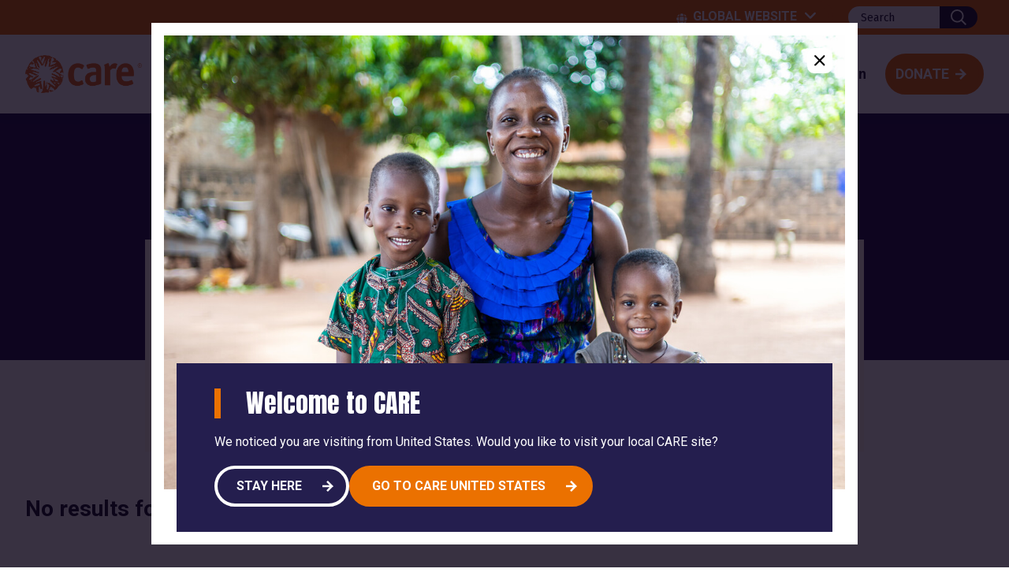

--- FILE ---
content_type: text/html; charset=UTF-8
request_url: https://www.care-international.org/news?page=5
body_size: 9362
content:
<!DOCTYPE html>
<html lang="en" dir="ltr" prefix="og: https://ogp.me/ns#">
<head>
<title>News | CARE International</title>
<meta charset="utf-8" />
<noscript><style>form.antibot * :not(.antibot-message) { display: none !important; }</style>
</noscript><meta name="description" content="Read our latest news stories and press releases here. For media inquiries, contact a member of our communications team." />
<link rel="canonical" href="https://www.care-international.org/news" />
<link rel="icon" href="/themes/custom/hc/assets/images/favicon.ico" />
<link rel="icon" sizes="16x16" href="/themes/custom/hc/assets/images/favicon-16x16.png" />
<link rel="icon" sizes="32x32" href="/themes/custom/hc/assets/images/favicon-32x32.png" />
<link rel="icon" sizes="192x192" href="/themes/custom/hc/assets/images/android-chrome-192x192.png" />
<link rel="apple-touch-icon" sizes="180x180" href="/themes/custom/hc/assets/images/apple-touch-icon.png" />
<meta property="og:site_name" content="CARE International" />
<meta property="og:url" content="https://www.care-international.org/news" />
<meta property="og:title" content="News" />
<meta property="og:description" content="Read our latest news stories and press releases here. For media inquiries, contact a member of our communications team." />
<meta name="twitter:card" content="summary_large_image" />
<meta name="twitter:description" content="Read our latest news stories and press releases here. For media inquiries, contact a member of our communications team." />
<meta name="twitter:title" content="News" />
<meta name="application-name" content="CARE International" />
<meta name="msapplication-config" content="/themes/custom/hc/assets/images/browserconfig.xml" />
<meta name="msapplication-square150x150logo" content="/themes/custom/hc/assets/images/mstile-150x150.png" />
<meta name="Generator" content="Drupal 10 (https://www.drupal.org)" />
<meta name="MobileOptimized" content="width" />
<meta name="HandheldFriendly" content="true" />
<meta name="viewport" content="width=device-width, initial-scale=1.0" />


<!-- Google Tag Manager -->
<script>(function(w,d,s,l,i){w[l]=w[l]||[];w[l].push({'gtm.start':
new Date().getTime(),event:'gtm.js'});var f=d.getElementsByTagName(s)[0],
j=d.createElement(s),dl=l!='dataLayer'?'&l='+l:'';j.async=true;j.src=
'https://www.googletagmanager.com/gtm.js?id='+i+dl;f.parentNode.insertBefore(j,f);
})(window,document,'script','dataLayer','GTM-M6XRF6M');</script>
<!-- End Google Tag Manager -->

<link rel="stylesheet" media="all" href="/sites/default/files/css/css_t-cTKg1Zd17Zf9PYkwoIU8EkDF17GpJLNxX4n_CJIJQ.css?delta=0&amp;language=en&amp;theme=hc&amp;include=eJwtxVEKgCAMANALWYMuJLqGCtOJm4m3D6Kf9zAM8iiz2dheVzHMNKBLn91lhMQSAx9qm0tLTokJ7YL_s5bmdKtRhRiU3FNoKXyeVe7J9AIjXSU_" />
<link rel="stylesheet" media="all" href="/sites/default/files/css/css_HUOG4faPyYtAC2j8L4C2cdPCONVN7QnZiXsa2CA1Xu8.css?delta=1&amp;language=en&amp;theme=hc&amp;include=eJwtxVEKgCAMANALWYMuJLqGCtOJm4m3D6Kf9zAM8iiz2dheVzHMNKBLn91lhMQSAx9qm0tLTokJ7YL_s5bmdKtRhRiU3FNoKXyeVe7J9AIjXSU_" />
<link rel="stylesheet" media="print" href="/sites/default/files/css/css_ygVfDFt4daM1dHmtUxKFlYlXLvz2HvpliOb_8vxe7eM.css?delta=2&amp;language=en&amp;theme=hc&amp;include=eJwtxVEKgCAMANALWYMuJLqGCtOJm4m3D6Kf9zAM8iiz2dheVzHMNKBLn91lhMQSAx9qm0tLTokJ7YL_s5bmdKtRhRiU3FNoKXyeVe7J9AIjXSU_" />


<style>
    .checkbox-toggle-text,
    .checkbox-toggle-on,
    .checkbox-toggle-off,
    .checkbox-toggle-toggle {
        margin: 0;
    }
</style>
</head>
<body class="path-node node_section page-node-type-listing-page">
<!-- Google Tag Manager (noscript) -->
<noscript><iframe src="https://www.googletagmanager.com/ns.html?id=GTM-M6XRF6M"
height="0" width="0" style="display:none;visibility:hidden"></iframe></noscript>
<!-- End Google Tag Manager (noscript) -->

  <div class="dialog-off-canvas-main-canvas" data-off-canvas-main-canvas>
    

		    
		<header class="header clearfix">
		<div class="header-inner">
			<div class="container">
									<a href="/" id="logo" class="header-logo">
						<img srcset="/themes/custom/hc/assets//images/logo.png 1x, /themes/custom/hc/assets//images/logo@2x.png 2x" src="/themes/custom/hc/assets//images/logo.png" width="40" height="40" alt="CARE International logo" class="header-logo-image" />
            						  <span class="visually-hidden">CARE International</span>
            					</a>
				
				
									<nav class="header-nav">
												<ul class="header-nav-list clearfix">
															<li class="nav-item">
									<a href="/who-we-are" class="nav-item-link">Who we are</a>

																	</li>
															<li class="nav-item">
									<a href="/our-work/where-we-work/were-evidence-based" class="nav-item-link">Our impact</a>

																	</li>
															<li class="nav-item">
									<a href="/about-us/our-structure" class="nav-item-link">How we&#039;re run</a>

																	</li>
													</ul>
					</nav>
				
									<div class="header-links clearfix">
													<a href="/donate" class="button">Donate
							</a>
											</div>
				
								<button for="rnav-open" id="rnav-button" class="menu-button" aria-controls="menu" aria-expanded="false">
					<svg aria-hidden="true" class="icon">
						<use xlink:href="/themes/custom/hc/assets//svg/icons.svg#menu"/>
					</svg>
				</button>
			</div>
		</div>

				<div class="header-subnav-inner">
			<div class="container">
									<nav class="header-subnav">
											</nav>
				
								
                      <div class="care-country-switcher">
              <button class="care-country-switcher-toggle" aria-expanded="false">
                <span class="icon-globe"></span>
                Global Website
                <svg class="icon arrow-down"><use xlink:href="/themes/custom/hc/assets//svg/icons.svg#chevron-down"/></svg>
              </button>
              <ul class="care-country-list" hidden>
				<h3 class="care-country-title">
					CARE International&#039;s websites
				</h3>
				<p class="care-country-summary">
					This is CARE&#039;s global website. Find the national CARE website you&#039;re looking for in this list.
				</p>
                                  <li>
                    <a href="https://www.care.org.au/">Australia</a>
                  </li>
                                  <li>
                    <a href="https://care.at/">Austria</a>
                  </li>
                                  <li>
                    <a href="https://care.ca/">Canada</a>
                  </li>
                                  <li>
                    <a href="https://care-caucasus.org.ge/">Caucasus</a>
                  </li>
                                  <li>
                    <a href="https://carecolombiaong.org/">Colombia</a>
                  </li>
                                  <li>
                    <a href="https://care.cz/">Czech Republic</a>
                  </li>
                                  <li>
                    <a href="https://care.dk/">Denmark</a>
                  </li>
                                  <li>
                    <a href="https://careyemen.org/">Ecuador</a>
                  </li>
                                  <li>
                    <a href="https://care.org.eg/">Egypt</a>
                  </li>
                                  <li>
                    <a href="https://www.carefrance.org/">France</a>
                  </li>
                                  <li>
                    <a href="https://www.care.de/">Germany</a>
                  </li>
                                  <li>
                    <a href="https://careindonesia.or.id/id/home/">Indonesia</a>
                  </li>
                                  <li>
                    <a href="https://www.careintjp.org/index.html">Japan</a>
                  </li>
                                  <li>
                    <a href="https://www.care-kenya.org/">Kenya</a>
                  </li>
                                  <li>
                    <a href="https://www.care.lu/">Luxembourg</a>
                  </li>
                                  <li>
                    <a href="https://caremaroc.org/">Morocco</a>
                  </li>
                                  <li>
                    <a href="https://www.carenederland.org/">Netherlands</a>
                  </li>
                                  <li>
                    <a href="https://care.no/">Norway</a>
                  </li>
                                  <li>
                    <a href="https://care.org.pe/">Peru</a>
                  </li>
                                  <li>
                    <a href="https://www.chrysaliscatalyz.com/">Sri Lanka</a>
                  </li>
                                  <li>
                    <a href="https://www.raksthai.org/">Thailand</a>
                  </li>
                                  <li>
                    <a href="https://www.careinternational.org.uk/">United Kingdom</a>
                  </li>
                                  <li>
                    <a href="https://www.care.org/">United States</a>
                  </li>
                                  <li>
                    <a href="https://careyemen.org/">Yemen</a>
                  </li>
                              </ul>
            </div>
                  
									<form method="get" class="search" action="/search">
	<label class="search-label visually-hidden" for="search-header">Search website</label>
	<input id="search-header" class="search-input" name="keys" type="text" placeholder="Search">

	<button class="search-button" type="submit" title="Search submit" aria-label="Search submit">
		<svg aria-hidden="true" class="search-icon"><use xlink:href="/themes/custom/hc/assets//svg/icons.svg#search"/></svg>
	</button>
</form>
				
			</div>
		</div>

	</header>


<div class="rnav-outer" aria-expanded="false">
	<div class="rnav-search">
		<form method="get" class="search" action="/search">
	<label class="search-label visually-hidden" for="search-rnav">Search website</label>
	<input id="search-rnav" class="search-input" name="keys" type="text" placeholder="Search">

	<button class="search-button" type="submit" title="Search submit" aria-label="Search submit">
		<svg aria-hidden="true" class="search-icon"><use xlink:href="/themes/custom/hc/assets//svg/icons.svg#search"/></svg>
	</button>
</form>
	</div>

	<nav class="rnav">
		<ul class="rnav-list" id="menu" role="tablist">
							<li class="rnav-item"  role="tab">
					<a href="/who-we-are" class="rnav-item-link">Who we are</a>

									</li>
							<li class="rnav-item"  role="tab">
					<a href="/our-work/where-we-work/were-evidence-based" class="rnav-item-link">Our impact</a>

									</li>
							<li class="rnav-item"  role="tab">
					<a href="/about-us/our-structure" class="rnav-item-link">How we&#039;re run</a>

									</li>
			
						  <ul class="rnav-secnav" role="tablist">
                      <li class="rnav-secnav-item" role="tab">
              <a href="/about-us" class="rnav-item-link">
                About us
              </a>
            </li>
                      <li class="rnav-secnav-item" role="tab">
              <a href="/news" class="rnav-item-link">
                News
              </a>
            </li>
                      <li class="rnav-secnav-item" role="tab">
              <a href="/careers" class="rnav-item-link">
                Careers
              </a>
            </li>
                  </ul>
			
			
					</ul>
	</nav>
</div>




<main id="main" role="main" class="main clearfix">
  <a id="main-content" tabindex="-1"></a>
  
        
  
<div data-drupal-messages-fallback class="hidden"></div>


<div class="main-header">
    <header class="container">
        <div class="main-header-content">
        <h1 class="main-header-title">News</h1>

                    <div class="main-header-summary">
            <p>Read our latest news stories and press releases here. <a href="/about-us/contact/media-contacts">For media inquiries, contact a member of our communications team.</a></p>
            </div>
                </div>
    </header>
</div>

<div class="views-element-container"><div class="js-view-dom-id-8083ec7fbbb09b881754cff536e429d64629104999280a05206b544fd17c90ec">
      <div class="filter-outer">
      <div class="container">
        <button for="filter-open" id="filter-show" class="filter-show-button accordion-trigger" aria-controls="filters" aria-expanded="false" aria-label="Expand filters"><span>Hide filters</span></button>
        <div class="filter-inner" aria-expanded="false" id="filters">
          <form class="views-exposed-form filter" novalidate="novalidate" data-drupal-selector="views-exposed-form-news-block-1" action="/news" method="get" id="views-exposed-form-news-block-1" accept-charset="UTF-8">
  <div class="filter-block"><div class="js-form-item form-item form-type-select js-form-type-select form-item-type js-form-item-type form-no-label">
        <select data-drupal-selector="edit-type" id="edit-type" name="type" class="form-select"><option value="All" selected="selected">Any type</option><option value="253">Press release</option></select>
        </div>
</div><div class="filter-block"><div class="js-form-item form-item form-type-select js-form-type-select form-item-topic js-form-item-topic form-no-label">
        <select data-drupal-selector="edit-topic" id="edit-topic" name="topic" class="form-select"><option value="All" selected="selected">Any topic</option><option value="294">5 minutes of inspiration</option><option value="269">Climate Justice</option><option value="268">Crisis Response</option><option value="276">Gender Equality</option><option value="290">Gender-Based Violence</option><option value="271">Education</option><option value="291">Health</option><option value="272">Sexual, Reproductive and Maternal Health</option><option value="288">COVID-19</option><option value="270">Food Security and Nutrition</option><option value="277">Water, Sanitation and Hygiene</option><option value="278">Economic Justice</option><option value="292">Governance and Accountability</option><option value="274">Advocacy</option></select>
        </div>
</div><div class="filter-block"><div class="js-form-item form-item form-type-select js-form-type-select form-item-location js-form-item-location form-no-label">
        <select data-drupal-selector="edit-location" id="edit-location" name="location" class="form-select select2-widget" data-select2-config="{&quot;multiple&quot;:false,&quot;placeholder&quot;:&quot;Any location&quot;,&quot;allowClear&quot;:true,&quot;dir&quot;:&quot;ltr&quot;,&quot;language&quot;:&quot;en&quot;,&quot;tags&quot;:false,&quot;theme&quot;:&quot;default&quot;,&quot;maximumSelectionLength&quot;:0,&quot;tokenSeparators&quot;:[],&quot;selectOnClose&quot;:false,&quot;width&quot;:&quot;100%&quot;}"><option value=""></option><option value="All" selected="selected">Any location</option><option value="1">Afghanistan</option><option value="3">Albania</option><option value="12">Armenia</option><option value="14">Australia</option><option value="15">Austria</option><option value="16">Azerbaijan</option><option value="19">Bangladesh</option><option value="22">Belgium</option><option value="24">Benin</option><option value="27">Bolivia</option><option value="28">Bosnia and Herzegovina</option><option value="32">Brazil</option><option value="36">Burkina Faso</option><option value="37">Burundi</option><option value="38">Cambodia</option><option value="39">Cameroon</option><option value="40">Canada</option><option value="44">Chad</option><option value="289">China</option><option value="49">Colombia</option><option value="54">Costa Rica</option><option value="55">Côte d&#039;Ivoire</option><option value="56">Croatia</option><option value="57">Cuba</option><option value="60">Czech Republic</option><option value="52">Democratic Republic of the Congo</option><option value="61">Denmark</option><option value="65">Ecuador</option><option value="66">Egypt</option><option value="67">El Salvador</option><option value="71">Ethiopia</option><option value="74">Fiji</option><option value="264">France</option><option value="82">Georgia</option><option value="83">Germany</option><option value="84">Ghana</option><option value="86">Greece</option><option value="91">Guatemala</option><option value="93">Guinea</option><option value="96">Haiti</option><option value="99">Honduras</option><option value="103">India</option><option value="104">Indonesia</option><option value="106">Iraq</option><option value="110">Italy</option><option value="112">Japan</option><option value="114">Jordan</option><option value="116">Kenya</option><option value="117">Kiribati</option><option value="263">Kosovo</option><option value="122">Laos</option><option value="124">Lebanon</option><option value="126">Liberia</option><option value="287">Libya</option><option value="130">Luxembourg</option><option value="132">Macedonia</option><option value="133">Madagascar</option><option value="134">Malawi</option><option value="137">Mali</option><option value="144">Mexico</option><option value="149">Montenegro</option><option value="151">Morocco</option><option value="152">Mozambique</option><option value="153">Myanmar</option><option value="156">Nepal</option><option value="157">Netherlands</option><option value="161">Nicaragua</option><option value="162">Niger</option><option value="163">Nigeria</option><option value="167">Norway</option><option value="169">Pakistan</option><option value="171">Palestine</option><option value="172">Panama</option><option value="173">Papua New Guinea</option><option value="175">Peru</option><option value="176">Philippines</option><option value="285">Poland</option><option value="183">Romania</option><option value="185">Rwanda</option><option value="193">Samoa</option><option value="197">Senegal</option><option value="198">Serbia</option><option value="200">Sierra Leone</option><option value="205">Solomon Islands</option><option value="206">Somalia</option><option value="207">South Africa</option><option value="211">South Sudan</option><option value="210">Sri Lanka</option><option value="212">Sudan</option><option value="217">Switzerland</option><option value="218">Syria</option><option value="221">Tanzania</option><option value="222">Thailand</option><option value="223">Timor-Leste</option><option value="224">Togo</option><option value="226">Tonga</option><option value="229">Turkey</option><option value="232">Tuvalu</option><option value="233">Uganda</option><option value="286">Ukraine</option><option value="236">United Kingdom</option><option value="237">United States</option><option value="241">Vanuatu</option><option value="242">Venezuela</option><option value="243">Vietnam</option><option value="248">Yemen</option><option value="249">Zambia</option><option value="250">Zimbabwe</option></select>
        </div>
</div><div class="filter-block"><div data-drupal-selector="edit-actions" class="form-actions js-form-wrapper form-wrapper" id="edit-actions"><input class="filter-submit button js-form-submit form-submit" data-drupal-selector="edit-submit-news" type="submit" id="edit-submit-news" value="Search" />
</div>
</div>

</form>

        </div>
      </div>
    </div>
    
  <section class="listing section">	
    <div class="container">
        <article class="item clearfix">
	    <div class="item-info">
	        <header class="item-header">
	            <h5 class="item-header-title">No results found for the filters selected.</h5>
                </header>
            </div>
        </article>
    </div>
</section>
        <footer class="pagination-outer">
      <div class="container">
        
      </div>
    </footer>
  </div>
</div>





  
  
  
</main>

  
				
                      
  
  
                                                                                                                                                                                                                                                                                                                                                                                                                                                                                                          
        
                                                          	<section class="statistic-outer statistic-footer primary section"  id="statistics">

									<header class="section-header container">
					<h2 class="section-header-title">
            Our global impact

                      </h2>

					            <p class="section-header-summary">In FY2025, CARE worked around the world, contributing to saving lives and fighting poverty.</p>
          				</header>
					
			<div class="container">
			<ul class="statistic">
									<li class="statistic-item">
																		<div class="statistic-value">
								<span class="statistic-value-number">58.7M</span>
							</div>
													
																		<h3 class="statistic-title">People reached directly</h3>
													
									</li>
												<li class="statistic-item">
																		<div class="statistic-value">
								<span class="statistic-value-number">1,467</span>
							</div>
													
																		<h3 class="statistic-title">Programs</h3>
													
									</li>
												<li class="statistic-item">
																		<div class="statistic-value">
								<span class="statistic-value-number">121</span>
							</div>
													
																		<h3 class="statistic-title">Countries</h3>
													
									</li>
						</ul>
	</div>

			</section>
  
	
	<footer class="footer">
    		<div class="container">
							<div class="footer-header">
											<a href="/" class="footer-logo">
							<img srcset="/themes/custom/hc/assets//images/logo.png 1x, /themes/custom/hc/assets//images/logo@2x.png 2x" src="/themes/custom/hc/assets//images/logo.png" width="40" height="40" alt="CARE International" class="footer-logo-image"/>
						</a>
					
											<ul class="footer-nav social clearfix">
															<li class="footer-nav-item social">
									<a href="https://www.linkedin.com/company/care-international/" class="linkedin nav-item-link" aria-label="Share on linkedin" target="_blank">
										<svg aria-hidden="true" class="icon"><use xlink:href="/themes/custom/hc/assets//svg/icons.svg#linkedin"/>Linkedin</svg>
										<span class="visually-hidden">linkedin
											(opens in a new window)</span>
									</a>
								</li>
															<li class="footer-nav-item social">
									<a href="https://bsky.app/profile/careglobal.bsky.social" class="bluesky nav-item-link" aria-label="Share on bluesky" target="_blank">
										<svg aria-hidden="true" class="icon"><use xlink:href="/themes/custom/hc/assets//svg/icons.svg#bluesky"/>Bluesky</svg>
										<span class="visually-hidden">bluesky
											(opens in a new window)</span>
									</a>
								</li>
													</ul>
									</div>
			
			
				<div class="footer-country">
					<a href="#global-country-dropdown" class="footer-country-link">
            <p class="footer-country-text">
              CARE International is a charity registered in Switzerland and Belgium. To visit other CARE sites, click here
            </p>
            <div class="footer-country-icon">
              <svg aria-hidden="true" class="icon"><use xlink:href="/themes/custom/hc/assets//svg/icons.svg#arrow-down"/></svg>
            </div>
          </a>
				</div>

			

			

			<div class="footer-nav-outer">
															<ul class="footer-nav">
															<li class="footer-nav-item">
									<a href="/our-work/where-we-work" class="nav-item-link">Where we work</a>
								</li>
															<li class="footer-nav-item">
									<a href="/our-work/where-we-work/were-evidence-based" class="nav-item-link">Our impact</a>
								</li>
															<li class="footer-nav-item">
									<a href="/women-and-girls-centre" class="nav-item-link">Women and girls at the centre</a>
								</li>
													</ul>
					
											<ul class="footer-nav">
															<li class="footer-nav-item">
									<a href="/who-we-are/80-years-care" class="nav-item-link">80 years of CARE</a>
								</li>
															<li class="footer-nav-item">
									<a href="/how-were-run" class="nav-item-link">How we&#039;re run</a>
								</li>
															<li class="footer-nav-item">
									<a href="/accountability-and-transparency" class="nav-item-link">Accountability and transparency</a>
								</li>
													</ul>
					
											<ul class="footer-nav">
															<li class="footer-nav-item">
									<a href="/careers" class="nav-item-link">Job vacancies</a>
								</li>
															<li class="footer-nav-item">
									<a href="/about-us/contact" class="nav-item-link">Contact us</a>
								</li>
															<li class="footer-nav-item">
									<a href="/media-contacts" class="nav-item-link">Media contacts</a>
								</li>
													</ul>
					
											<ul class="footer-nav">
															<li class="footer-nav-item">
									<a href="/privacy-policy" class="nav-item-link">Privacy policy</a>
								</li>
															<li class="footer-nav-item">
									<a href="/cookie-policy" class="nav-item-link">Cookie policy</a>
								</li>
															<li class="footer-nav-item">
									<a href="/accessibility" class="nav-item-link">Accessibility statement</a>
								</li>
															<li class="footer-nav-item">
									<a href="/sitemap" class="nav-item-link">Sitemap</a>
								</li>
													</ul>
					
																							</div>
		</div>

					<div class="footer-credits">
				<div class="container">
					<p>
						&copy;
						CARE International 2026.
						CARE International is a registered charity in Switzerland and Belgium. IDE: CHE-357.762.646
					</p>

					<p>
						<a target="_blank" href="http://www.fatbeehive.com/">Charity web design by
							<strong>Fat Beehive</strong>
						</a>
					</p>
				</div>
			</div>
			</footer>



  </div>

      <div id="care-country-popup" class="care-country-popup" hidden aria-hidden="true">
        <div class="care-popup-overlay"></div>
        <div class="care-popup-content">
          <button class="care-popup-close" aria-label="Close"></button>
          <div class="care-popup-image">
             <img src="[data-uri]" alt="Care International">
          </div>
          <div class="care-popup-main">
            <h2 class="care-popup-title"></h2>
            <div class="care-popup-text"></div>
            <div class="care-popup-actions">
              <a href="#" class="care-popup-stay button"></a>
              <a href="#" class="care-popup-go button button--primary"></a>
            </div>
            <div class="care-popup-registration"></div>
          </div>
        </div>
      </div>
    

<script type="application/json" data-drupal-selector="drupal-settings-json">{"path":{"baseUrl":"\/","pathPrefix":"","currentPath":"node\/11","currentPathIsAdmin":false,"isFront":false,"currentLanguage":"en","civiccookiecontrol_path":"modules\/contrib\/civicccookiecontrol","currentQuery":{"page":"5"}},"pluralDelimiter":"\u0003","suppressDeprecationErrors":true,"careCountrySwitcher":{"popupEndpoint":"\/country-popup"},"civiccookiecontrol":"{\u0022apiKey\u0022:\u002204a79844ff3bea50dd4255f798fc34e049279d2b\u0022,\u0022product\u0022:\u0022PRO\u0022,\u0022logConsent\u0022:false,\u0022consentCookieExpiry\u0022:90,\u0022encodeCookie\u0022:false,\u0022subDomains\u0022:true,\u0022notifyOnce\u0022:false,\u0022rejectButton\u0022:false,\u0022toggleType\u0022:\u0022slider\u0022,\u0022closeStyle\u0022:\u0022button\u0022,\u0022settingsStyle\u0022:\u0022button\u0022,\u0022initialState\u0022:\u0022NOTIFY\u0022,\u0022layout\u0022:\u0022SLIDEOUT\u0022,\u0022position\u0022:\u0022LEFT\u0022,\u0022theme\u0022:\u0022LIGHT\u0022,\u0022necessaryCookies\u0022:[\u0022CONSENT\u0022,\u0022CookieConsent\u0022],\u0022optionalCookies\u0022:[{\u0022name\u0022:\u0022performance\u0022,\u0022label\u0022:\u0022Performance\u0022,\u0022description\u0022:\u0022\u003Cp\u003EWe make use of analytics cookies to analyse how visitors use our website and to monitor the site\u0027s performance. This allows us to provide a continually improving experience for our users. For more information on how these cookies work please see our cookie information.\u003C\/p\u003E\\r\\n\u0022,\u0022cookies\u0022:[\u0022_ga\u0022,\u0022_ga_*\u0022,\u0022_ga_#\u0022,\u0022_gid\u0022,\u0022_gat\u0022,\u0022_gat*\u0022,\u0022collect\u0022,\u0022__utma\u0022,\u0022__utmt\u0022,\u0022__utmb\u0022,\u0022__utmc\u0022,\u0022__utmz\u0022,\u0022__utmv\u0022,\u0022_dc_gtm*\u0022,\u0022_gcl_au\u0022,\u0022_hjAbsoluteSessionInProgress\u0022,\u0022_hjid\u0022,\u0022collect\u0022,\u0022personalization_id\u0022,\u0022_hjAbsoluteSessionInProgress\u0022,\u0022_hjIncludedInPageviewSample\u0022],\u0022onAccept\u0022:\u0022function(){dataLayer.push({\\r\\n  \u0027civic_cookies_analytics\u0027: \u0027a001\u0027,\\r\\n  \u0027event\u0027: \u0027civicCookies_analyticsAccept\u0027\\r\\n});}\u0022,\u0022onRevoke\u0022:\u0022function(){dataLayer.push({\\r\\n  \u0027civic_cookies_analytics\u0027: \u0027a000\u0027,\\r\\n  \u0027event\u0027: \u0027civicCookies_analyticsDecline\u0027\\r\\n});}\u0022,\u0022recommendedState\u0022:true,\u0022lawfulBasis\u0022:\u0022consent\u0022},{\u0022name\u0022:\u0022advertising\u0022,\u0022label\u0022:\u0022Advertising\u0022,\u0022description\u0022:\u0022\u003Cp\u003EThese cookies collect information about the browsing habits associated with your device and are used by third-party providers to make advertising more relevant to you and your interests.\u003C\/p\u003E\\r\\n\u0022,\u0022cookies\u0022:[\u0022_fbp\u0022,\u0022bcookie\u0022,\u0022bscookie\u0022,\u0022fr\u0022,\u0022GPS\u0022,\u0022i\/adsct\u0022,\u0022IDE\u0022,\u0022lidc\u0022,\u0022lissc\u0022,\u0022pagead\/1p-user-list\/#\u0022,\u0022test_cookie\u0022,\u0022tr\u0022,\u0022UserMatchHistory\u0022,\u0022VISITOR_INFO1_LIVE\u0022,\u0022YSC\u0022,\u0022yt-remote-cast-installed\u0022,\u0022yt-remote-connected-devices\u0022,\u0022yt-remote-device-id\u0022],\u0022onAccept\u0022:\u0022function(){dataLayer.push({\\r\\n  \u0027civic_cookies_marketing\u0027: \u0027a001\u0027,\\r\\n  \u0027event\u0027: \u0027civicCookies_marketingAccept\u0027\\r\\n});}\u0022,\u0022onRevoke\u0022:\u0022function(){dataLayer.push({\\r\\n  \u0027civic_cookies_marketing\u0027: \u0027a000\u0027,\\r\\n  \u0027event\u0027: \u0027civicCookies_marketingDecline\u0027\\r\\n});}\u0022,\u0022recommendedState\u0022:true,\u0022lawfulBasis\u0022:\u0022consent\u0022}],\u0022excludedCountries\u0022:[],\u0022debug\u0022:false,\u0022setInnerHTML\u0022:true,\u0022mode\u0022:\u0022GDPR\u0022,\u0022acceptBehaviour\u0022:\u0022all\u0022,\u0022closeOnGlobalChange\u0022:true,\u0022notifyDismissButton\u0022:false,\u0022sameSiteCookie\u0022:true,\u0022sameSiteValue\u0022:\u0022Strict\u0022,\u0022iabCMP\u0022:false,\u0022statement\u0022:{\u0022url\u0022:\u0022https:\/\/www.care-international.org\/home\u0022},\u0022ccpaConfig\u0022:[],\u0022accessibility\u0022:{\u0022accessKey\u0022:\u0022C\u0022,\u0022overlay\u0022:true,\u0022outline\u0022:true,\u0022disableSiteScrolling\u0022:false},\u0022text\u0022:{\u0022title\u0022:\u0022This site uses cookies to store information on your computer.\u0022,\u0022intro\u0022:\u0022\u003Cp\u003ESome of these cookies are essential to make our site work and others help us to improve by giving us some insight into how the site is being used.\u003C\/p\u003E\\r\\n\u0022,\u0022acceptRecommended\u0022:\u0022Accept recommended settings\u0022,\u0022acceptSettings\u0022:\u0022Accept recommended settings\u0022,\u0022rejectSettings\u0022:\u0022I Do Not Accept\u0022,\u0022necessaryTitle\u0022:\u0022Necessary cookies\u0022,\u0022necessaryDescription\u0022:\u0022\u003Cp\u003ENecessary cookies enable core functionality. The website cannot function properly without these cookies, and can only be disabled by changing your browser preferences.\u003C\/p\u003E\\r\\n\u0022,\u0022thirdPartyTitle\u0022:\u0022Warning: Some cookies require your attention.\u0022,\u0022thirdPartyDescription\u0022:\u0022\u003Cp\u003EConsent for the following cookies could not be automatically revoked. Please follow the link(s) below to opt out manually.\u003C\/p\u003E\\r\\n\u0022,\u0022on\u0022:\u0022On\u0022,\u0022off\u0022:\u0022Off\u0022,\u0022notifyTitle\u0022:\u0022Your choice regarding cookies on this site\u0022,\u0022notifyDescription\u0022:\u0022\u003Cp\u003EWe use cookies to optimise site functionality and give you the best possible experience.\u003C\/p\u003E\\r\\n\u0022,\u0022accept\u0022:\u0022Accept recommended settings\u0022,\u0022reject\u0022:\u0022I Reject\u0022,\u0022settings\u0022:\u0022Settings\u0022,\u0022closeLabel\u0022:\u0022Save preferred settings\u0022,\u0022cornerButton\u0022:\u0022Set cookie preferences.\u0022,\u0022landmark\u0022:\u0022Cookie preferences.\u0022,\u0022showVendors\u0022:\u0022Show vendors within this category\u0022,\u0022thirdPartyCookies\u0022:\u0022This vendor may set third party cookies.\u0022,\u0022readMore\u0022:\u0022Read more\u0022},\u0022branding\u0022:{\u0022fontSizeTitle\u0022:\u0022em\u0022,\u0022fontSize\u0022:\u0022em\u0022,\u0022buttonIconWidth\u0022:\u0022px\u0022,\u0022buttonIconHeight\u0022:\u0022px\u0022,\u0022rejectText\u0022:null,\u0022rejectBackground\u0022:\u0022\u0022,\u0022closeText\u0022:\u0022\u0022,\u0022closeBackground\u0022:\u0022\u0022,\u0022notifyFontColor\u0022:\u0022\u0022,\u0022notifyBackgroundColor \u0022:\u0022\u0022},\u0022locales\u0022:[]}","ajaxTrustedUrl":{"\/news":true},"user":{"uid":0,"permissionsHash":"245b78305b648b0a92e13cb9a4ea78c29c34c162e68e3b54186c14c8afd9d5ff"}}</script>
<script src="/modules/contrib/jquery_once/lib/jquery_3.7.1_jquery.min.js?v=3.7.1"></script>
<script src="/core/assets/vendor/once/once.min.js?v=1.0.1"></script>
<script src="/modules/contrib/jquery_once/lib/jquery-once-2.2.3/jquery.once.min.js?v=2.2.3"></script>
<script src="/core/misc/drupalSettingsLoader.js?v=10.5.6"></script>
<script src="/core/misc/drupal.js?v=10.5.6"></script>
<script src="/core/misc/drupal.init.js?v=10.5.6"></script>
<script src="/modules/custom/care_country_switcher/js/care-country-popup.js?v=1.3"></script>
<script src="/modules/custom/care_site/js/customSelect2.js?v=1.x"></script>
<script src="/modules/contrib/civicccookiecontrol/js/cookieControlSettings.js?t9l2jw"></script>
<script src="https://cc.cdn.civiccomputing.com/9/cookieControl-9.x.min.js"></script>
<script src="/themes/custom/hc/assets/js/core.min.js?v=1.x"></script>
<script src="/libraries/select2/dist/js/select2.min.js?t9l2jw"></script>
<script src="/core/assets/vendor/sortable/Sortable.min.js?v=1.15.6"></script>
<script src="/modules/contrib/select2/js/select2.js?t9l2jw"></script>
<script src="/libraries/select2/dist/js/i18n/en.js?t9l2jw"></script>

<script>
    function showMap() {
        var element = document.getElementsByClassName("has-dashboard");
        for (var i = 0; i < element.length; i++) {
            element[i].classList.toggle("globe-active");
        }
    }
</script>

<script>
    // function swapModal() {
    //   if (document.getElementById('modal-container-Reach')) {
    //     if (document.getElementById('modal-container-Reach').style.display == 'none') {
    //         document.getElementById('modal-container-Reach').style.display = 'block';
    //         document.getElementById('modal-container-Impact').style.display = 'none';
    //     }
    //     else {
    //         document.getElementById('modal-container-Reach').style.display = 'none';
    //         document.getElementById('modal-container-Impact').style.display = 'block';
    //     }
    //   }
    // }

    function showModal1() {
        (document.getElementById)('modal-container-Reach').style.display="block";
        (document.getElementById)('modal-container-Impact').style.display="none";
    }

    function showModal2() {
        (document.getElementById)('modal-container-Impact').style.display="block";
        (document.getElementById)('modal-container-Reach').style.display="none";
    }
</script>

<script>
    // https://developer.mozilla.org/en-US/docs/Web/Accessibility/ARIA/Roles/switch_role
    document.querySelectorAll(".switch").forEach(function(theSwitch) {
    theSwitch.addEventListener("click", handleClickEvent, false);
    });

    function handleClickEvent(evt) {
    let el = evt.target;

    if (el.getAttribute("aria-checked") == "true") {
        el.setAttribute("aria-checked", "false");
    } else {
        el.setAttribute("aria-checked", "true");
    }
    }
    function goToDashboard() {
      window.location.hash = '#dashboard';
      window.location.reload(true);
    }
</script>
<script defer src="https://static.cloudflareinsights.com/beacon.min.js/vcd15cbe7772f49c399c6a5babf22c1241717689176015" integrity="sha512-ZpsOmlRQV6y907TI0dKBHq9Md29nnaEIPlkf84rnaERnq6zvWvPUqr2ft8M1aS28oN72PdrCzSjY4U6VaAw1EQ==" data-cf-beacon='{"version":"2024.11.0","token":"3277b66836df4fbaa81fde540d19d59a","r":1,"server_timing":{"name":{"cfCacheStatus":true,"cfEdge":true,"cfExtPri":true,"cfL4":true,"cfOrigin":true,"cfSpeedBrain":true},"location_startswith":null}}' crossorigin="anonymous"></script>
</body>
</html>


--- FILE ---
content_type: text/css
request_url: https://www.care-international.org/sites/default/files/css/css_HUOG4faPyYtAC2j8L4C2cdPCONVN7QnZiXsa2CA1Xu8.css?delta=1&language=en&theme=hc&include=eJwtxVEKgCAMANALWYMuJLqGCtOJm4m3D6Kf9zAM8iiz2dheVzHMNKBLn91lhMQSAx9qm0tLTokJ7YL_s5bmdKtRhRiU3FNoKXyeVe7J9AIjXSU_
body_size: 41706
content:
@import url("https://fonts.googleapis.com/css2?family=Fira+Sans+Condensed:ital,wght@0,300;0,400;0,500;0,600;0,700;1,300;1,400;1,500;1,600;1,700&display=swap");@import url("https://fonts.googleapis.com/css2?family=Merriweather:ital,wght@0,400;0,700;1,400;1,700&display=swap");@import url("https://fonts.googleapis.com/css2?family=Roboto:ital,wght@0,100..900;1,100..900&display=swap");@import url("https://fonts.googleapis.com/css2?family=Anton&display=swap");@import url("https://fonts.googleapis.com/css2?family=Shippori+Mincho&display=swap");
/* @license GPL-2.0-or-later https://www.drupal.org/licensing/faq */
html{-ms-overflow-style:scrollbar;-ms-text-size-adjust:100%;-webkit-tap-highlight-color:rgba(0,0,0,0);-webkit-text-size-adjust:100%;box-sizing:border-box;width:100%;scroll-behavior:smooth}html,body,div,span,applet,object,iframe,h1,h2,h3,h4,h5,h6,p,blockquote,pre,a,abbr,acronym,address,big,cite,code,del,dfn,em,img,ins,kbd,q,s,samp,small,strike,strong,sub,sup,tt,var,b,u,i,center,dl,dt,dd,ol,ul,li,fieldset,form,label,legend,table,caption,tbody,tfoot,thead,tr,th,td,article,aside,canvas,details,embed,figure,figcaption,figure[role="group"] figcaption,.media-block-caption,footer,header,hgroup,menu,nav,output,ruby,section,summary,time,mark,audio,video,input,select{background:transparent;border:0;color:inherit;font-family:inherit;font-size:100%;line-height:inherit;margin:0 auto 0;padding:0;vertical-align:baseline}main,article,aside,details,figcaption,figure[role="group"] figcaption,.media-block-caption,figure,footer,header,hgroup,menu,nav,section{display:block}body{line-height:1;-ms-overflow-style:scrollbar}ol,ul{list-style:none}blockquote:before,blockquote:after,q:before,q:after{content:'';content:none}table{border-collapse:collapse;border-spacing:0}*,*:before,*:after{box-sizing:inherit}[tabindex="-1"]:focus{outline:none !important}hr{box-sizing:content-box;height:0;overflow:visible}a,area,button,[role="button"],input:not([type="range"]),label,select,summary,textarea{touch-action:manipulation}fieldset{min-width:0}@media (prefers-reduced-motion:reduce){html:focus-within{scroll-behavior:auto}*,*::before,*::after{animation-duration:0.01ms !important;animation-iteration-count:1 !important;transition-duration:0.01ms !important;scroll-behavior:auto !important}}@font-face{font-family:lg;src:url(/themes/custom/hc/assets/webfonts/lg/lg.eot?n1z373=);src:url(/themes/custom/hc/assets/webfonts/lg/lg.eot#iefixn1z373) format("embedded-opentype"),url(/themes/custom/hc/assets/webfonts/lg/lg.woff?n1z373=) format("woff"),url(/themes/custom/hc/assets/webfonts/lg/lg.ttf?n1z373=) format("truetype"),url(/themes/custom/hc/assets/webfonts/lg/lg.svg?n1z373=#lg) format("svg");font-weight:400;font-style:normal}.lg-icon{font-family:lg;speak:none;font-style:normal;font-weight:400;font-variant:normal;text-transform:none;line-height:1;-webkit-font-smoothing:antialiased;-moz-osx-font-smoothing:grayscale}.lg-actions .lg-next,.lg-actions .lg-prev{border-radius:2px;color:#999;cursor:pointer;display:block;font-size:22px;margin-top:-10px;padding:8px 10px 9px;position:absolute;top:50%;z-index:1080;outline:0;border:none;background-color:transparent}.lg-actions .lg-next.disabled,.lg-actions .lg-prev.disabled{pointer-events:none;opacity:.5}.lg-actions .lg-next:hover,.lg-actions .lg-prev:hover{color:#FFF}.lg-actions .lg-next{right:20px}.lg-actions .lg-next:before{content:"\e095"}.lg-actions .lg-prev{left:20px}.lg-actions .lg-prev:after{content:"\e094"}@keyframes lg-right-end{0%,100%{left:0}50%{left:-30px}}@keyframes lg-left-end{0%,100%{left:0}50%{left:30px}}.lg-outer.lg-right-end .lg-object{animation:lg-right-end .3s;position:relative}.lg-outer.lg-left-end .lg-object{animation:lg-left-end .3s;position:relative}.lg-toolbar{z-index:1082;left:0;position:absolute;top:0;width:100%;background-color:rgba(0,0,0,0.45)}.lg-toolbar .lg-icon{color:#999;cursor:pointer;float:right;font-size:24px;height:47px;line-height:27px;padding:10px 0;text-align:center;width:50px;text-decoration:none !important;outline:0;background:0 0;border:none;box-shadow:none;transition:color .2s linear}.lg-toolbar .lg-icon:hover{color:#FFF}.lg-toolbar .lg-close:after{content:"\e070"}.lg-toolbar .lg-download:after{content:"\e0f2"}.lg-sub-html{background-color:rgba(0,0,0,0.45);bottom:0;color:#EEE;font-size:16px;left:0;padding:10px 40px;position:fixed;right:0;text-align:center;z-index:1080}.lg-sub-html h4{margin:0;font-size:13px;font-weight:700}.lg-sub-html p{font-size:12px;margin:5px 0 0}#lg-counter{color:#999;display:inline-block;font-size:16px;padding-left:20px;padding-top:12px;vertical-align:middle}.lg-next,.lg-prev,.lg-toolbar{opacity:1;transition:transform 0.35s cubic-bezier(0,0,0.25,1) 0s,opacity 0.35s cubic-bezier(0,0,0.25,1) 0s,color 0.2s linear}.lg-hide-items .lg-prev{opacity:0;transform:translate3d(-10px,0,0)}.lg-hide-items .lg-next{opacity:0;transform:translate3d(10px,0,0)}.lg-hide-items .lg-toolbar{opacity:0;transform:translate3d(0,-10px,0)}body:not(.lg-from-hash) .lg-outer.lg-start-zoom .lg-object{transform:scale3d(0.5,0.5,0.5);opacity:0;transition:transform 250ms cubic-bezier(0,0,0.25,1) 0s,opacity 250ms cubic-bezier(0,0,0.25,1) !important;transform-origin:50% 50%}body:not(.lg-from-hash) .lg-outer.lg-start-zoom .lg-item.lg-complete .lg-object{transform:scale3d(1,1,1);opacity:1}.lg-outer .lg-thumb-outer{background-color:#0D0A0A;bottom:0;position:absolute;width:100%;z-index:1080;max-height:350px;transform:translate3d(0,100%,0);transition:transform 0.25s cubic-bezier(0,0,0.25,1) 0s}.lg-outer .lg-thumb-outer.lg-grab .lg-thumb-item{cursor:-o-grab;cursor:-ms-grab;cursor:grab}.lg-outer .lg-thumb-outer.lg-grabbing .lg-thumb-item{cursor:move;cursor:-o-grabbing;cursor:-ms-grabbing;cursor:grabbing}.lg-outer .lg-thumb-outer.lg-dragging .lg-thumb{transition-duration:0s !important}.lg-outer.lg-thumb-open .lg-thumb-outer{transform:translate3d(0,0,0)}.lg-outer .lg-thumb{padding:10px 0;height:100%;margin-bottom:-5px}.lg-outer .lg-thumb-item{cursor:pointer;float:left;overflow:hidden;height:100%;border:2px solid #FFF;border-radius:4px;margin-bottom:5px}@media (min-width:1025px){.lg-outer .lg-thumb-item{transition:border-color .25s ease}}.lg-outer .lg-thumb-item.active,.lg-outer .lg-thumb-item:hover{border-color:#a90707}.lg-outer .lg-thumb-item img{width:100%;height:100%;-o-object-fit:cover;object-fit:cover}.lg-outer.lg-has-thumb .lg-item{padding-bottom:120px}.lg-outer.lg-can-toggle .lg-item{padding-bottom:0}.lg-outer.lg-pull-caption-up .lg-sub-html{transition:bottom .25s ease}.lg-outer.lg-pull-caption-up.lg-thumb-open .lg-sub-html{bottom:100px}.lg-outer .lg-toggle-thumb{background-color:#0D0A0A;border-radius:2px 2px 0 0;color:#999;cursor:pointer;font-size:24px;height:39px;line-height:27px;padding:5px 0;position:absolute;right:20px;text-align:center;top:-39px;width:50px;outline:0;border:none}.lg-outer .lg-toggle-thumb:hover,.lg-outer.lg-dropdown-active #lg-share{color:#FFF}.lg-outer .lg-toggle-thumb:after{content:"\e1ff"}.lg-outer .lg-video-cont{display:inline-block;vertical-align:middle;max-width:1140px;max-height:100%;width:100%;padding:0 5px}.lg-outer .lg-video{width:100%;height:0;padding-bottom:56.25%;overflow:hidden;position:relative}.lg-outer .lg-video .lg-object{display:inline-block;position:absolute;top:0;left:0;width:100% !important;height:100% !important}.lg-outer .lg-video .lg-video-play{width:84px;height:59px;position:absolute;left:50%;top:50%;margin-left:-42px;margin-top:-30px;z-index:1080;cursor:pointer}.lg-outer .lg-has-vimeo .lg-video-play{background:url(/themes/custom/hc/assets/img/vimeo-play.png) no-repeat}.lg-outer .lg-has-vimeo:hover .lg-video-play{background:url(/themes/custom/hc/assets/img/vimeo-play.png) 0 -58px no-repeat}.lg-outer .lg-has-html5 .lg-video-play{background:url(/themes/custom/hc/assets/img/video-play.png) no-repeat;height:64px;margin-left:-32px;margin-top:-32px;width:64px;opacity:.8}.lg-outer .lg-has-html5:hover .lg-video-play{opacity:1}.lg-outer .lg-has-youtube .lg-video-play{background:url(/themes/custom/hc/assets/img/youtube-play.png) no-repeat}.lg-outer .lg-has-youtube:hover .lg-video-play{background:url(/themes/custom/hc/assets/img/youtube-play.png) 0 -60px no-repeat}.lg-outer .lg-video-object{width:100% !important;height:100% !important;position:absolute;top:0;left:0}.lg-outer .lg-has-video .lg-video-object{visibility:hidden}.lg-outer .lg-has-video.lg-video-playing .lg-object,.lg-outer .lg-has-video.lg-video-playing .lg-video-play{display:none}.lg-outer .lg-has-video.lg-video-playing .lg-video-object{visibility:visible}.lg-progress-bar{background-color:#333;height:5px;left:0;position:absolute;top:0;width:100%;z-index:1083;opacity:0;transition:opacity 80ms ease 0s}.lg-progress-bar .lg-progress{background-color:#a90707;height:5px;width:0}.lg-progress-bar.lg-start .lg-progress{width:100%}.lg-show-autoplay .lg-progress-bar{opacity:1}.lg-autoplay-button:after{content:"\e01d"}.lg-show-autoplay .lg-autoplay-button:after{content:"\e01a"}.lg-outer.lg-css3.lg-zoom-dragging .lg-item.lg-complete.lg-zoomable .lg-image,.lg-outer.lg-css3.lg-zoom-dragging .lg-item.lg-complete.lg-zoomable .lg-img-wrap{transition-duration:0s}.lg-outer.lg-use-transition-for-zoom .lg-item.lg-complete.lg-zoomable .lg-img-wrap{transition:transform 0.3s cubic-bezier(0,0,0.25,1) 0s}.lg-outer.lg-use-left-for-zoom .lg-item.lg-complete.lg-zoomable .lg-img-wrap{transition:left 0.3s cubic-bezier(0,0,0.25,1) 0s,top 0.3s cubic-bezier(0,0,0.25,1) 0s}.lg-outer .lg-item.lg-complete.lg-zoomable .lg-img-wrap{transform:translate3d(0,0,0);backface-visibility:hidden}.lg-outer .lg-item.lg-complete.lg-zoomable .lg-image{transform:scale3d(1,1,1);transition:transform 0.3s cubic-bezier(0,0,0.25,1) 0s,opacity 0.15s !important;transform-origin:0 0;backface-visibility:hidden}#lg-zoom-in:after{content:"\e311"}#lg-actual-size{font-size:20px}#lg-actual-size:after{content:"\e033"}#lg-zoom-out{opacity:.5;pointer-events:none}#lg-zoom-out:after{content:"\e312"}.lg-zoomed #lg-zoom-out{opacity:1;pointer-events:auto}.lg-outer .lg-pager-outer{bottom:60px;left:0;position:absolute;right:0;text-align:center;z-index:1080;height:10px}.lg-outer .lg-pager-outer.lg-pager-hover .lg-pager-cont{overflow:visible}.lg-outer .lg-pager-cont{cursor:pointer;display:inline-block;overflow:hidden;position:relative;vertical-align:top;margin:0 5px}.lg-outer .lg-pager-cont:hover .lg-pager-thumb-cont{opacity:1;transform:translate3d(0,0,0)}.lg-outer .lg-pager-cont.lg-pager-active .lg-pager{box-shadow:0 0 0 2px #fff inset}.lg-outer .lg-pager-thumb-cont{background-color:#fff;color:#FFF;bottom:100%;height:83px;left:0;margin-bottom:20px;margin-left:-60px;opacity:0;padding:5px;position:absolute;width:120px;border-radius:3px;transition:opacity .15s ease 0s,transform .15s ease 0s;transform:translate3d(0,5px,0)}.lg-outer .lg-pager-thumb-cont img{width:100%;height:100%}.lg-outer .lg-pager{background-color:rgba(255,255,255,0.5);border-radius:50%;box-shadow:0 0 0 8px rgba(255,255,255,0.7) inset;display:block;height:12px;transition:box-shadow .3s ease 0s;width:12px}.lg-outer .lg-pager:focus,.lg-outer .lg-pager:hover{box-shadow:0 0 0 8px #fff inset}.lg-outer .lg-caret{border-left:10px solid transparent;border-right:10px solid transparent;border-top:10px dashed;bottom:-10px;display:inline-block;height:0;left:50%;margin-left:-5px;position:absolute;vertical-align:middle;width:0}.lg-fullscreen:after{content:"\e20c"}.lg-fullscreen-on .lg-fullscreen:after{content:"\e20d"}.lg-outer #lg-dropdown-overlay{background-color:rgba(0,0,0,0.25);bottom:0;cursor:default;left:0;position:fixed;right:0;top:0;z-index:1081;opacity:0;visibility:hidden;transition:visibility 0s linear .18s,opacity .18s linear 0s}.lg-outer.lg-dropdown-active #lg-dropdown-overlay,.lg-outer.lg-dropdown-active .lg-dropdown{transition-delay:0s;transform:translate3d(0,0,0);opacity:1;visibility:visible}.lg-outer .lg-dropdown{background-color:#fff;border-radius:2px;font-size:14px;list-style-type:none;margin:0;padding:10px 0;position:absolute;right:0;text-align:left;top:50px;opacity:0;visibility:hidden;transform:translate3d(0,5px,0);transition:transform .18s linear 0s,visibility 0s linear .5s,opacity .18s linear 0s}.lg-outer .lg-dropdown:after{content:"";display:block;height:0;width:0;position:absolute;border:8px solid transparent;border-bottom-color:#FFF;right:16px;top:-16px}.lg-outer .lg-dropdown>li:last-child{margin-bottom:0}.lg-outer .lg-dropdown>li:hover .lg-icon,.lg-outer .lg-dropdown>li:hover a{color:#333}.lg-outer .lg-dropdown a{color:#333;display:block;white-space:pre;padding:4px 12px;font-family:"Open Sans","Helvetica Neue",Helvetica,Arial,sans-serif;font-size:12px}.lg-outer .lg-dropdown a:hover{background-color:rgba(0,0,0,0.07)}.lg-outer .lg-dropdown .lg-dropdown-text{display:inline-block;line-height:1;margin-top:-3px;vertical-align:middle}.lg-outer .lg-dropdown .lg-icon{color:#333;display:inline-block;float:none;font-size:20px;height:auto;line-height:1;margin-right:8px;padding:0;vertical-align:middle;width:auto}.lg-outer,.lg-outer .lg,.lg-outer .lg-inner{width:100%;height:100%}.lg-outer #lg-share{position:relative}.lg-outer #lg-share:after{content:"\e80d"}.lg-outer #lg-share-facebook .lg-icon{color:#3b5998}.lg-outer #lg-share-facebook .lg-icon:after{content:"\e901"}.lg-outer #lg-share-twitter .lg-icon{color:#00aced}.lg-outer #lg-share-twitter .lg-icon:after{content:"\e904"}.lg-outer #lg-share-googleplus .lg-icon{color:#dd4b39}.lg-outer #lg-share-googleplus .lg-icon:after{content:"\e902"}.lg-outer #lg-share-pinterest .lg-icon{color:#cb2027}.lg-outer #lg-share-pinterest .lg-icon:after{content:"\e903"}.group:after,.group:before{display:table;content:"";line-height:0}.group:after{clear:both}.lg-outer{position:fixed;top:0;left:0;z-index:1050;opacity:0;transition:opacity .15s ease 0s}.lg-outer *{box-sizing:border-box}.lg-outer.lg-visible{opacity:1}.lg-outer.lg-css3 .lg-item.lg-current,.lg-outer.lg-css3 .lg-item.lg-next-slide,.lg-outer.lg-css3 .lg-item.lg-prev-slide{transition-duration:inherit !important;transition-timing-function:inherit !important}.lg-outer.lg-css3.lg-dragging .lg-item.lg-current,.lg-outer.lg-css3.lg-dragging .lg-item.lg-next-slide,.lg-outer.lg-css3.lg-dragging .lg-item.lg-prev-slide{transition-duration:0s !important;opacity:1}.lg-outer.lg-grab img.lg-object{cursor:-o-grab;cursor:-ms-grab;cursor:grab}.lg-outer.lg-grabbing img.lg-object{cursor:move;cursor:-o-grabbing;cursor:-ms-grabbing;cursor:grabbing}.lg-outer .lg{position:relative;overflow:hidden;margin-left:auto;margin-right:auto;max-width:100%;max-height:100%}.lg-outer .lg-inner{position:absolute;left:0;top:0;white-space:nowrap}.lg-outer .lg-item{background:url(/themes/custom/hc/assets/img/loading.gif) center center no-repeat;display:none !important}.lg-outer.lg-css .lg-current,.lg-outer.lg-css3 .lg-current,.lg-outer.lg-css3 .lg-next-slide,.lg-outer.lg-css3 .lg-prev-slide{display:inline-block !important}.lg-outer .lg-img-wrap,.lg-outer .lg-item{display:inline-block;text-align:center;position:absolute;width:100%;height:100%}.lg-outer .lg-img-wrap:before,.lg-outer .lg-item:before{content:"";display:inline-block;height:50%;width:1px;margin-right:-1px}.lg-outer .lg-img-wrap{position:absolute;padding:0 5px;left:0;right:0;top:0;bottom:0}.lg-outer .lg-item.lg-complete{background-image:none}.lg-outer .lg-item.lg-current{z-index:1060}.lg-outer .lg-image{display:inline-block;vertical-align:middle;max-width:100%;max-height:100%;width:auto !important;height:auto !important}.lg-outer.lg-show-after-load .lg-item .lg-object,.lg-outer.lg-show-after-load .lg-item .lg-video-play{opacity:0;transition:opacity .15s ease 0s}.lg-outer.lg-show-after-load .lg-item.lg-complete .lg-object,.lg-outer.lg-show-after-load .lg-item.lg-complete .lg-video-play{opacity:1}.lg-outer .lg-empty-html,.lg-outer.lg-hide-download #lg-download{display:none}.lg-backdrop{position:fixed;top:0;left:0;right:0;bottom:0;z-index:1040;background-color:#000;opacity:0;transition:opacity .15s ease 0s}.lg-backdrop.in{opacity:1}.lg-css3.lg-no-trans .lg-current,.lg-css3.lg-no-trans .lg-next-slide,.lg-css3.lg-no-trans .lg-prev-slide{transition:none 0s ease 0s !important}.lg-css3.lg-use-css3 .lg-item,.lg-css3.lg-use-left .lg-item{backface-visibility:hidden}.lg-css3.lg-fade .lg-item{opacity:0}.lg-css3.lg-fade .lg-item.lg-current{opacity:1}.lg-css3.lg-fade .lg-item.lg-current,.lg-css3.lg-fade .lg-item.lg-next-slide,.lg-css3.lg-fade .lg-item.lg-prev-slide{transition:opacity .1s ease 0s}.lg-css3.lg-slide.lg-use-css3 .lg-item{opacity:0}.lg-css3.lg-slide.lg-use-css3 .lg-item.lg-prev-slide{transform:translate3d(-100%,0,0)}.lg-css3.lg-slide.lg-use-css3 .lg-item.lg-next-slide{transform:translate3d(100%,0,0)}.lg-css3.lg-slide.lg-use-css3 .lg-item.lg-current{transform:translate3d(0,0,0);opacity:1}.lg-css3.lg-slide.lg-use-css3 .lg-item.lg-current,.lg-css3.lg-slide.lg-use-css3 .lg-item.lg-next-slide,.lg-css3.lg-slide.lg-use-css3 .lg-item.lg-prev-slide{transition:transform 1s cubic-bezier(0,0,0.25,1) 0s,opacity 0.1s ease 0s}.lg-css3.lg-slide.lg-use-left .lg-item{opacity:0;position:absolute;left:0}.lg-css3.lg-slide.lg-use-left .lg-item.lg-prev-slide{left:-100%}.lg-css3.lg-slide.lg-use-left .lg-item.lg-next-slide{left:100%}.lg-css3.lg-slide.lg-use-left .lg-item.lg-current{left:0;opacity:1}.lg-css3.lg-slide.lg-use-left .lg-item.lg-current,.lg-css3.lg-slide.lg-use-left .lg-item.lg-next-slide,.lg-css3.lg-slide.lg-use-left .lg-item.lg-prev-slide{transition:left 1s cubic-bezier(0,0,0.25,1) 0s,opacity 0.1s ease 0s}.dribbble{color:#ea4c89}.facebook{color:#3b5999}.flickr{color:#ff0084}.googleplus{color:#dd4b39}.instagram{color:#e4405f}.linkedin{color:#0077b5}.pinterest{color:#bd081c}.snapchat{color:#fffc00}.soundcloud{color:#f30}.tumblr{color:#34465d}.twitter{color:#55acee}.vimeo{color:#1ab7ea}.whatsapp{color:#25d366}.youtube{color:#cd201f}@font-face{font-family:'Open Sans';font-style:normal;font-weight:400;src:url(/themes/custom/hc/assets/webfonts/opensans-regular.woff2) format("woff2"),url(/themes/custom/hc/assets/webfonts/opensans-regular.woff) format("woff")}@font-face{font-family:'Open Sans';font-style:italic;font-weight:400;src:url(/themes/custom/hc/assets/webfonts/opensans-italic.woff2) format("woff2"),url(/themes/custom/hc/assets/webfonts/opensans-italic.woff) format("woff")}@font-face{font-family:'Open Sans';font-style:normal;font-weight:700;src:url(/themes/custom/hc/assets/webfonts/opensans-bold.woff2) format("woff2"),url(/themes/custom/hc/assets/webfonts/opensans-bold.woff) format("woff")}@font-face{font-family:'Open Sans';font-style:italic;font-weight:700;src:url(/themes/custom/hc/assets/webfonts/opensans-bolditalic.woff2) format("woff2"),url(/themes/custom/hc/assets/webfonts/opensans-bolditalic.woff) format("woff")}.filter-block .select2-search__field::-moz-placeholder{-webkit-transition-property:background,border,box-shadow,color,opacity,transform,background,height,padding,top,right,bottom,left,width;-webkit-transition-duration:0.2s;-webkit-transition-timing-function:ease-in-out;-moz-transition-property:background,border,box-shadow,color,opacity,transform,background,height,padding,top,right,bottom,left,width;transition-property:background,border,box-shadow,color,opacity,transform,background,height,padding,top,right,bottom,left,width;transition-duration:0.2s;transition-timing-function:ease-in-out}.btn,.button,button,[type="reset"],[type="submit"],.media-block-element-play,.btn-secondary,.button-secondary,input,textarea,select,.donate-amount,.local-task-list-block,.footer-nav.social .footer-nav-item .nav-item-link,figure figcaption,figure[role="group"] figcaption,figure .media-block-caption,figure .figcaption,figure .figcaption-icon,.footer-nav-item a,figcaption a,figure[role="group"] figcaption a,.media-block-caption a,a,.text-hover,.header .nav-item-link,.sidebar-nav-item-link.subnav_element,.comment-wrapper .submitted a,.comment-wrapper .links a,.comment-wrapper .filter-help a,.item-link,.hero-info a:not(.button):not(button):not([type="reset"]):not([type="submit"]):not(.media-block-element-play),.metadata-link,.metalabel a,.content a img img,.profile-image img,.rnav-item-link,.rnav-arrow,.sidebar,.sidebar-show-button,.sidebar-meta-block-tag,.sidebar-meta-block.downloads .downloads-link,.sidebar-meta-share-button,.select2-container--default .select2-selection--single .select2-selection__arrow,.select2-container--default .select2-results__option--highlighted.select2-results__option--selectable,.select2-dropdown.select2-dropdown--below,.footer_country .accordion-icon .icon,.breadcrumb-list-link,.card,.reports .card-image img,.download-link,.filter-show-button,.filter-block .select2-selection--multiple:after,.filter-block .select2-search__field::placeholder,.metatag-link,.sidebar-programmes .sidebar-programme,.sidebar-programmes .sidebar-programme-text,.page-nav-outer,.page-nav-block,.page-nav-block a,.page-nav-block a:before,.pager a,.profile-overlay,.profile-element,.profile-item,.profile-summary,.profile-summary .profile-summary-close,.profile-meta-item-link,.profile-meta-item-text,.pullquote-share-element,.products .product img,.products .product .entry-title a,.products .product .added_to_cart,.woocommerce-pagination ul li span,.woocommerce-pagination ul li a,.comment-respond .stars a:after,.related li.product .woocommerce-loop-product__title a,.upsells li.product .woocommerce-loop-product__title a,.cross-sells li.product .woocommerce-loop-product__title a,table.shop_table thead tr td.product-name a,table.shop_table tbody tr td.product-name a,#select2-filter-country-results .select2-results__option--selectable:before,.dashboard-globe-footer .js-modal,.dashboard-globe-footer .js-modal:after,.dashboard-globe-footer-checkbox .checkmark,.dashboard-globe-footer-checkbox label,.dashboard-list-row .row-programme-name,.switch:before,.switch:after,.modal-header-link a{-webkit-transition-property:background,border,box-shadow,color,opacity,transform,background,height,padding,top,right,bottom,left,width;-webkit-transition-duration:0.2s;-webkit-transition-timing-function:ease-in-out;transition-property:background,border,box-shadow,color,opacity,transform,background,height,padding,top,right,bottom,left,width;transition-duration:0.2s;transition-timing-function:ease-in-out}.btn,.button,button,[type="reset"],[type="submit"],.media-block-element-play,.btn-secondary,.button-secondary{-webkit-appearance:none;-moz-appearance:none;appearance:none;cursor:pointer;display:flex;align-items:center;align-content:center;justify-content:center;padding:.66667rem 1.5rem;width:100%;color:inherit;font-weight:700 !important;text-align:center;line-height:1;text-transform:uppercase;text-decoration:none !important;border-radius:2.5rem;border:6px solid #EB7100;background-color:transparent}@media screen and (min-width:560px){.btn,.button,button,[type="reset"],[type="submit"],.media-block-element-play,.btn-secondary,.button-secondary{display:inline-flex;width:auto}}.btn a,.button a,button a,[type="reset"] a,[type="submit"] a,.media-block-element-play a,.btn-secondary a,.button-secondary a{text-decoration:none !important;transition:none !important}.btn,.button,button,[type="reset"],[type="submit"],.media-block-element-play{background-image:url("data:image/svg+xml,%3Csvg width='17' height='17' viewBox='0 0 17 17' fill='none' xmlns='http://www.w3.org/2000/svg'%3E%3Cpath d='M8.39129 17L6.2088 14.8382L10.9793 10.1037L-3.01445e-07 10.1037L-4.37114e-07 7L10.9793 7L6.17118 2.22407L8.4122 -3.67709e-07L17 8.52697L8.39129 17Z' fill='%23EB7100'/%3E%3C/svg%3E%0A");padding-right:3.5rem;background-repeat:no-repeat;color:#EB7100;background-position:right 1rem top 50%;background-size:14px 14px}.btn.arrow-red,.button.arrow-red,button.arrow-red,.arrow-red[type="reset"],.arrow-red[type="submit"],.arrow-red.media-block-element-play{background-image:url("data:image/svg+xml,%3Csvg width='17' height='17' viewBox='0 0 17 17' fill='none' xmlns='http://www.w3.org/2000/svg'%3E%3Cpath d='M8.39129 17L6.2088 14.8382L10.9793 10.1037L-3.01445e-07 10.1037L-4.37114e-07 7L10.9793 7L6.17118 2.22407L8.4122 -3.67709e-07L17 8.52697L8.39129 17Z' fill='%23aa182c'/%3E%3C/svg%3E%0A")}.btn:focus,.btn:hover,.button:focus,button:focus,:focus[type="reset"],:focus[type="submit"],.media-block-element-play:focus,.button:hover,button:hover,:hover[type="reset"],:hover[type="submit"],.media-block-element-play:hover{color:#fff;background-color:#EB7100;background-image:url("data:image/svg+xml,%3Csvg width='17' height='17' viewBox='0 0 17 17' fill='none' xmlns='http://www.w3.org/2000/svg'%3E%3Cpath d='M8.39129 17L6.2088 14.8382L10.9793 10.1037L-3.01445e-07 10.1037L-4.37114e-07 7L10.9793 7L6.17118 2.22407L8.4122 -3.67709e-07L17 8.52697L8.39129 17Z' fill='%23ffffff'/%3E%3C/svg%3E%0A")}.btn:focus a,.btn:hover a,.button:focus a,button:focus a,:focus[type="reset"] a,:focus[type="submit"] a,.media-block-element-play:focus a,.button:hover a,button:hover a,:hover[type="reset"] a,:hover[type="submit"] a,.media-block-element-play:hover a{color:#fff !important}.btn:active,.button:active,button:active,:active[type="reset"],:active[type="submit"],.media-block-element-play:active{color:#1c1d30}[type="reset"],[type="submit"],.media-block-element-play,.pagination_element.prev,.pagination_element.next,.frequency-tab,.donations_button,.rnav-arrow,.accordion-trigger{background-image:none;padding:.66667rem 1.5rem}[type="reset"]:focus,[type="reset"]:hover,[type="submit"]:focus,[type="submit"]:hover,.media-block-element-play:focus,.media-block-element-play:hover,.pagination_element.prev:focus,.pagination_element.prev:hover,.pagination_element.next:focus,.pagination_element.next:hover,.frequency-tab:focus,.frequency-tab:hover,.donations_button:focus,.donations_button:hover,.rnav-arrow:focus,.rnav-arrow:hover,.accordion-trigger:focus,.accordion-trigger:hover{background-image:none}.btn-secondary,.button-secondary{border-color:#1c1d30}.btn-secondary:focus,.btn-secondary:hover,.button-secondary:focus,.button-secondary:hover{color:#fff;background-color:#1c1d30}.btn-secondary:focus a,.btn-secondary:hover a,.button-secondary:focus a,.button-secondary:hover a{color:#fff !important}.btn-secondary:active,.button-secondary:active{color:#EB7100}input,textarea,select,.donate-amount{-webkit-appearance:none;-moz-appearance:none;appearance:none;padding:.5rem 0;width:100%;font:bold 1.4em/1.5 "Fira Sans Condensed",sans-serif;color:#1c1d30;border-radius:0;border:0;border-bottom:1px solid gray;background:transparent;outline:none}input::-moz-placeholder,textarea::-moz-placeholder,select::-moz-placeholder,.donate-amount::-moz-placeholder{color:#1c1d30}input::placeholder,textarea::placeholder,select::placeholder,.donate-amount::placeholder{color:#1c1d30}input:disabled,textarea:disabled,select:disabled,.donate-amount:disabled{color:gray}input:disabled::-moz-placeholder,textarea:disabled::-moz-placeholder,select:disabled::-moz-placeholder,.donate-amount:disabled::-moz-placeholder{color:gray}input:disabled::placeholder,textarea:disabled::placeholder,select:disabled::placeholder,.donate-amount:disabled::placeholder{color:gray}input:focus,textarea:focus,select:focus,.donate-amount:focus{border-color:#EB7100}form{font:1rem "Roboto",serif}form p{font:1em "Roboto",serif}textarea{resize:vertical;height:auto;min-height:8rem}[type="color"],[type="file"]{padding:0;line-height:1;border:none}[type="file"]{height:auto}select{background-image:url("data:image/svg+xml,%3Csvg width='23' height='14' viewBox='0 0 23 14' fill='none' xmlns='http://www.w3.org/2000/svg'%3E%3Cpath d='M2.81977 0.0465383L-8.27427e-09 2.74579L11.0518 13.3929L22.1739 2.77165L19.273 0L11.0518 7.52756L2.81977 0.0465383Z' fill='%23E36F1E'/%3E%3C/svg%3E%0A");background-position:95% center;background-repeat:no-repeat;background-size:25px}@media screen and (min-width:560px){select{background-image:url("data:image/svg+xml,%3Csvg width='23' height='14' viewBox='0 0 23 14' fill='none' xmlns='http://www.w3.org/2000/svg'%3E%3Cpath d='M2.81977 0.0465383L-8.27427e-09 2.74579L11.0518 13.3929L22.1739 2.77165L19.273 0L11.0518 7.52756L2.81977 0.0465383Z' fill='%23E36F1E'/%3E%3C/svg%3E%0A");background-position:98% center;background-repeat:no-repeat}}select::-ms-expand{display:none}label{display:block;font:400 1em/1.5 "Roboto",serif}label+input,label+textarea,label+select{margin-top:.25rem}legend{padding-bottom:.5rem;width:100%;border-bottom:1px solid #e6e6e6}[type="checkbox"],[type="radio"]{float:left;margin-right:.5rem;padding:0;width:auto;height:1.5rem}[type="checkbox"]+label,[type="radio"]+label{display:inline;font-style:normal}.chosen-container{margin-top:.25rem;width:100% !important}.chosen-container .chosen-single{background:#fff !important;height:2.5rem !important;padding-left:1rem}.chosen-container .chosen-single span{color:#333 !important;font-size:1rem;line-height:39px}.chosen-container .chosen-single div b{background-image:url(/themes/custom/hc/assets/images/select-arrow.svg) !important;background-position:center !important;background-size:25px !important;margin-left:-20px;width:25px !important}.webform-submission-form .js-form-item{margin-bottom:1rem}.webform-submission-form input:not(.button):not(button):not([type="reset"]):not([type="submit"]):not(.media-block-element-play),.webform-submission-form textarea{background-color:#f9f6f4;padding-left:1rem}.light .webform-submission-form input:not(.button):not(button):not([type="reset"]):not([type="submit"]):not(.media-block-element-play),.light .webform-submission-form textarea{background-color:#fff}.icon{display:inline-block;fill:currentColor;height:1.5rem;vertical-align:top;width:1.5rem}.ie .icon{display:none}.icon-label{left:-9999px;position:fixed;top:-9999px}.ie .icon-label{position:static}.footer-header,.footer-nav-outer,.footer-credits .container,.header,.header-inner,.main-section,.main-section>*,.sidebar-meta,.sidebar-meta-share,.sidebar-meta-share-button,.cards,.cards>*,.card,.donations-actions,.donations-amount span,.donations .tabs,.donations .frequency-tablist,.download,.feat-items .container,.item,.filter,.lg-actions,.hero,.hero-info,.media-block,.page-nav,.pager,.pager__items,.profile,.profile-element,.profile-meta-item-link,.share,.share-item,.share-item .button,.share-item button,.share-item [type="reset"],.share-item [type="submit"],.share-item .media-block-element-play,.slick-track,.statistic,.woocommerce-message,.woocommerce_message,.products,.woocommerce-pagination ul,.single-product-details,.comment_container,.woocommerce-product-gallery__wrapper,table.shop_table,table.shop_table thead tr,table.shop_table tbody tr,#globe-filters,#globe-filters .filter-option,.dashboard-globe-footer-checkbox,.modal-header-meta{display:-ms-flex;display:flex;flex-direction:row;flex-wrap:wrap}.mfp-bg{top:0;left:0;width:100%;height:100%;z-index:1042;overflow:hidden;position:fixed;background:#0b0b0b;opacity:0.8}.mfp-wrap{top:0;left:0;width:100%;height:100%;z-index:1043;position:fixed;outline:none !important;-webkit-backface-visibility:hidden}.mfp-container{text-align:center;position:absolute;width:100%;height:100%;left:0;top:0;padding:0 8px;box-sizing:border-box}.mfp-container:before{content:'';display:inline-block;height:100%;vertical-align:middle}.mfp-align-top .mfp-container:before{display:none}.mfp-content{position:relative;display:inline-block;vertical-align:middle;margin:0 auto;text-align:left;z-index:1045}.mfp-inline-holder .mfp-content,.mfp-ajax-holder .mfp-content{width:100%;cursor:auto}.mfp-ajax-cur{cursor:progress}.mfp-zoom-out-cur,.mfp-zoom-out-cur .mfp-image-holder .mfp-close{cursor:zoom-out}.mfp-zoom{cursor:pointer;cursor:zoom-in}.mfp-auto-cursor .mfp-content{cursor:auto}.mfp-close,.mfp-arrow,.mfp-preloader,.mfp-counter{-webkit-user-select:none;-moz-user-select:none;user-select:none}.mfp-loading.mfp-figure{display:none}.mfp-hide{display:none !important}.mfp-preloader{color:#CCC;position:absolute;top:50%;width:auto;text-align:center;margin-top:-0.8em;left:8px;right:8px;z-index:1044}.mfp-preloader a{color:#CCC}.mfp-preloader a:hover{color:#FFF}.mfp-s-ready .mfp-preloader{display:none}.mfp-s-error .mfp-content{display:none}button.mfp-close,button.mfp-arrow{background-image:none !important;background-color:transparent !important;overflow:visible;cursor:pointer;background:transparent;border:0;-webkit-appearance:none;display:block;outline:none;padding:0;z-index:1046;box-shadow:none;touch-action:manipulation}button::-moz-focus-inner{padding:0;border:0}.mfp-close{width:44px;height:44px;line-height:44px;position:absolute;right:0;top:0;text-decoration:none;text-align:center;opacity:0.65;padding:0 0 18px 10px;color:#FFF;font-style:normal;font-size:28px;font-family:Arial,Baskerville,monospace}.mfp-close:hover,.mfp-close:focus{opacity:1}.mfp-close:active{top:1px}.mfp-close-btn-in .mfp-close{color:#333}.mfp-image-holder .mfp-close,.mfp-iframe-holder .mfp-close{color:#FFF;right:-6px;text-align:right;padding-right:6px;width:100%}.mfp-counter{position:absolute;top:0;right:0;color:#CCC;font-size:12px;line-height:18px;white-space:nowrap}.mfp-arrow{position:absolute;opacity:0.65;margin:0;top:50%;margin-top:-55px;padding:0;width:90px;height:110px;-webkit-tap-highlight-color:transparent}.mfp-arrow:active{margin-top:-54px}.mfp-arrow:hover,.mfp-arrow:focus{opacity:1}.mfp-arrow:before,.mfp-arrow:after{content:'';display:block;width:0;height:0;position:absolute;left:0;top:0;margin-top:35px;margin-left:35px;border:medium inset transparent}.mfp-arrow:after{border-top-width:13px;border-bottom-width:13px;top:8px}.mfp-arrow:before{border-top-width:21px;border-bottom-width:21px;opacity:0.7}.mfp-arrow-left{left:0}.mfp-arrow-left:after{border-right:17px solid #FFF;margin-left:31px}.mfp-arrow-left:before{margin-left:25px;border-right:27px solid #3F3F3F}.mfp-arrow-right{right:0}.mfp-arrow-right:after{border-left:17px solid #FFF;margin-left:39px}.mfp-arrow-right:before{border-left:27px solid #3F3F3F}.mfp-iframe-holder{padding-top:40px;padding-bottom:40px}.mfp-iframe-holder .mfp-content{line-height:0;width:100%;max-width:900px}.mfp-iframe-holder .mfp-close{top:-40px}.mfp-iframe-scaler{width:100%;height:0;overflow:hidden;padding-top:56.25%}.mfp-iframe-scaler iframe{position:absolute;display:block;top:0;left:0;width:100%;height:100%;box-shadow:0 0 8px rgba(0,0,0,0.6);background:#000}img.mfp-img{width:auto;max-width:100%;height:auto;display:block;line-height:0;box-sizing:border-box;padding:40px 0 40px;margin:0 auto}.mfp-figure{line-height:0}.mfp-figure:after{content:'';position:absolute;left:0;top:40px;bottom:40px;display:block;right:0;width:auto;height:auto;z-index:-1;box-shadow:0 0 8px rgba(0,0,0,0.6);background:#444}.mfp-figure small{color:#BDBDBD;display:block;font-size:12px;line-height:14px}.mfp-figure figure{margin:0}.mfp-bottom-bar{margin-top:-36px;position:absolute;top:100%;left:0;width:100%;cursor:auto}.mfp-title{text-align:left;line-height:18px;color:#F3F3F3;word-wrap:break-word;padding-right:36px}.mfp-image-holder .mfp-content{max-width:100%}.mfp-gallery .mfp-image-holder .mfp-figure{cursor:pointer}@media screen and (max-width:800px) and (orientation:landscape),screen and (max-height:300px){.mfp-img-mobile .mfp-image-holder{padding-left:0;padding-right:0}.mfp-img-mobile img.mfp-img{padding:0}.mfp-img-mobile .mfp-figure:after{top:0;bottom:0}.mfp-img-mobile .mfp-figure small{display:inline;margin-left:5px}.mfp-img-mobile .mfp-bottom-bar{background:rgba(0,0,0,0.6);bottom:0;margin:0;top:auto;padding:3px 5px;position:fixed;box-sizing:border-box}.mfp-img-mobile .mfp-bottom-bar:empty{padding:0}.mfp-img-mobile .mfp-counter{right:5px;top:3px}.mfp-img-mobile .mfp-close{top:0;right:0;width:35px;height:35px;line-height:35px;background:rgba(0,0,0,0.6);position:fixed;text-align:center;padding:0}}@media all and (max-width:900px){.mfp-arrow{transform:scale(0.75)}.mfp-arrow-left{transform-origin:0}.mfp-arrow-right{transform-origin:100%}.mfp-container{padding-left:6px;padding-right:6px}}.select2-container{box-sizing:border-box;display:inline-block;margin:0;position:relative;vertical-align:middle}.select2-container .select2-selection--single{box-sizing:border-box;cursor:pointer;display:block;height:28px;-moz-user-select:none;user-select:none;-webkit-user-select:none}.select2-container .select2-selection--single .select2-selection__rendered{display:block;padding-left:8px;padding-right:20px;overflow:hidden;text-overflow:ellipsis;white-space:nowrap}.select2-container .select2-selection--single .select2-selection__clear{background-color:transparent;border:none;font-size:1em}.select2-container[dir="rtl"] .select2-selection--single .select2-selection__rendered{padding-right:8px;padding-left:20px}.select2-container .select2-selection--multiple{box-sizing:border-box;cursor:pointer;display:block;min-height:32px;-moz-user-select:none;user-select:none;-webkit-user-select:none}.select2-container .select2-selection--multiple .select2-selection__rendered{display:inline;list-style:none;padding:0}.select2-container .select2-selection--multiple .select2-selection__clear{background-color:transparent;border:none;font-size:1em}.select2-container .select2-search--inline .select2-search__field{box-sizing:border-box;border:none;font-size:100%;margin-top:5px;margin-left:5px;padding:0;max-width:100%;resize:none;height:18px;vertical-align:bottom;font-family:sans-serif;overflow:hidden;word-break:keep-all}.select2-container .select2-search--inline .select2-search__field::-webkit-search-cancel-button{-webkit-appearance:none}.select2-dropdown{background-color:white;border:1px solid #aaa;border-radius:4px;box-sizing:border-box;display:block;position:absolute;left:-100000px;width:100%;z-index:1051}.select2-results{display:block}.select2-results__options{list-style:none;margin:0;padding:0}.select2-results__option{padding:6px;-moz-user-select:none;user-select:none;-webkit-user-select:none}.select2-results__option--selectable{cursor:pointer}.select2-container--open .select2-dropdown{left:0}.select2-container--open .select2-dropdown--above{border-bottom:none;border-bottom-left-radius:0;border-bottom-right-radius:0}.select2-container--open .select2-dropdown--below{border-top:none;border-top-left-radius:0;border-top-right-radius:0}.select2-search--dropdown{display:block;padding:4px}.select2-search--dropdown .select2-search__field{padding:4px;width:100%;box-sizing:border-box}.select2-search--dropdown .select2-search__field::-webkit-search-cancel-button{-webkit-appearance:none}.select2-search--dropdown.select2-search--hide{display:none}.select2-close-mask{border:0;margin:0;padding:0;display:block;position:fixed;left:0;top:0;min-height:100%;min-width:100%;height:auto;width:auto;opacity:0;z-index:99;background-color:#fff;filter:alpha(opacity=0)}.select2-hidden-accessible{border:0 !important;clip:rect(0 0 0 0) !important;clip-path:inset(50%) !important;height:1px !important;overflow:hidden !important;padding:0 !important;position:absolute !important;width:1px !important;white-space:nowrap !important}.select2-container--default .select2-selection--single{background-color:#fff;border:1px solid #aaa;border-radius:4px}.select2-container--default .select2-selection--single .select2-selection__rendered{color:#444;line-height:28px}.select2-container--default .select2-selection--single .select2-selection__clear{cursor:pointer;float:right;font-weight:bold;height:26px;margin-right:20px;padding-right:0px}.select2-container--default .select2-selection--single .select2-selection__placeholder{color:#999}.select2-container--default .select2-selection--single .select2-selection__arrow{height:26px;position:absolute;top:1px;right:1px;width:20px}.select2-container--default .select2-selection--single .select2-selection__arrow b{border-color:#888 transparent transparent transparent;border-style:solid;border-width:5px 4px 0 4px;height:0;left:50%;margin-left:-4px;margin-top:-2px;position:absolute;top:50%;width:0}.select2-container--default[dir="rtl"] .select2-selection--single .select2-selection__clear{float:left}.select2-container--default[dir="rtl"] .select2-selection--single .select2-selection__arrow{left:1px;right:auto}.select2-container--default.select2-container--disabled .select2-selection--single{background-color:#eee;cursor:default}.select2-container--default.select2-container--disabled .select2-selection--single .select2-selection__clear{display:none}.select2-container--default.select2-container--open .select2-selection--single .select2-selection__arrow b{border-color:transparent transparent #888 transparent;border-width:0 4px 5px 4px}.select2-container--default .select2-selection--multiple{background-color:white;border:1px solid #aaa;border-radius:4px;cursor:text;padding-bottom:5px;padding-right:5px;position:relative}.select2-container--default .select2-selection--multiple.select2-selection--clearable{padding-right:25px}.select2-container--default .select2-selection--multiple .select2-selection__clear{cursor:pointer;font-weight:bold;height:20px;margin-right:10px;margin-top:5px;position:absolute;right:0;padding:1px}.select2-container--default .select2-selection--multiple .select2-selection__choice{background-color:#e4e4e4;border:1px solid #aaa;border-radius:4px;box-sizing:border-box;display:inline-block;margin-left:5px;margin-top:5px;padding:0;padding-left:20px;position:relative;max-width:100%;overflow:hidden;text-overflow:ellipsis;vertical-align:bottom;white-space:nowrap}.select2-container--default .select2-selection--multiple .select2-selection__choice__display{cursor:default;padding-left:2px;padding-right:5px}.select2-container--default .select2-selection--multiple .select2-selection__choice__remove{background-color:transparent;border:none;border-right:1px solid #aaa;border-top-left-radius:4px;border-bottom-left-radius:4px;color:#999;cursor:pointer;font-size:1em;font-weight:bold;padding:0 4px;position:absolute;left:0;top:0}.select2-container--default .select2-selection--multiple .select2-selection__choice__remove:hover,.select2-container--default .select2-selection--multiple .select2-selection__choice__remove:focus{background-color:#f1f1f1;color:#333;outline:none}.select2-container--default[dir="rtl"] .select2-selection--multiple .select2-selection__choice{margin-left:5px;margin-right:auto}.select2-container--default[dir="rtl"] .select2-selection--multiple .select2-selection__choice__display{padding-left:5px;padding-right:2px}.select2-container--default[dir="rtl"] .select2-selection--multiple .select2-selection__choice__remove{border-left:1px solid #aaa;border-right:none;border-top-left-radius:0;border-bottom-left-radius:0;border-top-right-radius:4px;border-bottom-right-radius:4px}.select2-container--default[dir="rtl"] .select2-selection--multiple .select2-selection__clear{float:left;margin-left:10px;margin-right:auto}.select2-container--default.select2-container--focus .select2-selection--multiple{border:solid black 1px;outline:0}.select2-container--default.select2-container--disabled .select2-selection--multiple{background-color:#eee;cursor:default}.select2-container--default.select2-container--disabled .select2-selection__choice__remove{display:none}.select2-container--default.select2-container--open.select2-container--above .select2-selection--single,.select2-container--default.select2-container--open.select2-container--above .select2-selection--multiple{border-top-left-radius:0;border-top-right-radius:0}.select2-container--default.select2-container--open.select2-container--below .select2-selection--single,.select2-container--default.select2-container--open.select2-container--below .select2-selection--multiple{border-bottom-left-radius:0;border-bottom-right-radius:0}.select2-container--default .select2-search--dropdown .select2-search__field{border:1px solid #aaa}.select2-container--default .select2-search--inline .select2-search__field{background:transparent;border:none;outline:0;box-shadow:none;-webkit-appearance:textfield}.select2-container--default .select2-results>.select2-results__options{max-height:200px;overflow-y:auto}.select2-container--default .select2-results__option .select2-results__option{padding-left:1em}.select2-container--default .select2-results__option .select2-results__option .select2-results__group{padding-left:0}.select2-container--default .select2-results__option .select2-results__option .select2-results__option{margin-left:-1em;padding-left:2em}.select2-container--default .select2-results__option .select2-results__option .select2-results__option .select2-results__option{margin-left:-2em;padding-left:3em}.select2-container--default .select2-results__option .select2-results__option .select2-results__option .select2-results__option .select2-results__option{margin-left:-3em;padding-left:4em}.select2-container--default .select2-results__option .select2-results__option .select2-results__option .select2-results__option .select2-results__option .select2-results__option{margin-left:-4em;padding-left:5em}.select2-container--default .select2-results__option .select2-results__option .select2-results__option .select2-results__option .select2-results__option .select2-results__option .select2-results__option{margin-left:-5em;padding-left:6em}.select2-container--default .select2-results__option--group{padding:0}.select2-container--default .select2-results__option--disabled{color:#999}.select2-container--default .select2-results__option--selected{background-color:#ddd}.select2-container--default .select2-results__option--highlighted.select2-results__option--selectable{background-color:#5897fb;color:white}.select2-container--default .select2-results__group{cursor:default;display:block;padding:6px}.select2-container--classic .select2-selection--single{background-color:#f7f7f7;border:1px solid #aaa;border-radius:4px;outline:0;background-image:linear-gradient(to bottom,white 50%,#eee 100%);background-repeat:repeat-x;filter:progid:DXImageTransform.Microsoft.gradient(startColorstr='#FFFFFFFF',endColorstr='#FFEEEEEE',GradientType=0)}.select2-container--classic .select2-selection--single:focus{border:1px solid #5897fb}.select2-container--classic .select2-selection--single .select2-selection__rendered{color:#444;line-height:28px}.select2-container--classic .select2-selection--single .select2-selection__clear{cursor:pointer;float:right;font-weight:bold;height:26px;margin-right:20px}.select2-container--classic .select2-selection--single .select2-selection__placeholder{color:#999}.select2-container--classic .select2-selection--single .select2-selection__arrow{background-color:#ddd;border:none;border-left:1px solid #aaa;border-top-right-radius:4px;border-bottom-right-radius:4px;height:26px;position:absolute;top:1px;right:1px;width:20px;background-image:linear-gradient(to bottom,#eee 50%,#ccc 100%);background-repeat:repeat-x;filter:progid:DXImageTransform.Microsoft.gradient(startColorstr='#FFEEEEEE',endColorstr='#FFCCCCCC',GradientType=0)}.select2-container--classic .select2-selection--single .select2-selection__arrow b{border-color:#888 transparent transparent transparent;border-style:solid;border-width:5px 4px 0 4px;height:0;left:50%;margin-left:-4px;margin-top:-2px;position:absolute;top:50%;width:0}.select2-container--classic[dir="rtl"] .select2-selection--single .select2-selection__clear{float:left}.select2-container--classic[dir="rtl"] .select2-selection--single .select2-selection__arrow{border:none;border-right:1px solid #aaa;border-radius:0;border-top-left-radius:4px;border-bottom-left-radius:4px;left:1px;right:auto}.select2-container--classic.select2-container--open .select2-selection--single{border:1px solid #5897fb}.select2-container--classic.select2-container--open .select2-selection--single .select2-selection__arrow{background:transparent;border:none}.select2-container--classic.select2-container--open .select2-selection--single .select2-selection__arrow b{border-color:transparent transparent #888 transparent;border-width:0 4px 5px 4px}.select2-container--classic.select2-container--open.select2-container--above .select2-selection--single{border-top:none;border-top-left-radius:0;border-top-right-radius:0;background-image:linear-gradient(to bottom,white 0%,#eee 50%);background-repeat:repeat-x;filter:progid:DXImageTransform.Microsoft.gradient(startColorstr='#FFFFFFFF',endColorstr='#FFEEEEEE',GradientType=0)}.select2-container--classic.select2-container--open.select2-container--below .select2-selection--single{border-bottom:none;border-bottom-left-radius:0;border-bottom-right-radius:0;background-image:linear-gradient(to bottom,#eee 50%,white 100%);background-repeat:repeat-x;filter:progid:DXImageTransform.Microsoft.gradient(startColorstr='#FFEEEEEE',endColorstr='#FFFFFFFF',GradientType=0)}.select2-container--classic .select2-selection--multiple{background-color:white;border:1px solid #aaa;border-radius:4px;cursor:text;outline:0;padding-bottom:5px;padding-right:5px}.select2-container--classic .select2-selection--multiple:focus{border:1px solid #5897fb}.select2-container--classic .select2-selection--multiple .select2-selection__clear{display:none}.select2-container--classic .select2-selection--multiple .select2-selection__choice{background-color:#e4e4e4;border:1px solid #aaa;border-radius:4px;display:inline-block;margin-left:5px;margin-top:5px;padding:0}.select2-container--classic .select2-selection--multiple .select2-selection__choice__display{cursor:default;padding-left:2px;padding-right:5px}.select2-container--classic .select2-selection--multiple .select2-selection__choice__remove{background-color:transparent;border:none;border-top-left-radius:4px;border-bottom-left-radius:4px;color:#888;cursor:pointer;font-size:1em;font-weight:bold;padding:0 4px}.select2-container--classic .select2-selection--multiple .select2-selection__choice__remove:hover{color:#555;outline:none}.select2-container--classic[dir="rtl"] .select2-selection--multiple .select2-selection__choice{margin-left:5px;margin-right:auto}.select2-container--classic[dir="rtl"] .select2-selection--multiple .select2-selection__choice__display{padding-left:5px;padding-right:2px}.select2-container--classic[dir="rtl"] .select2-selection--multiple .select2-selection__choice__remove{border-top-left-radius:0;border-bottom-left-radius:0;border-top-right-radius:4px;border-bottom-right-radius:4px}.select2-container--classic.select2-container--open .select2-selection--multiple{border:1px solid #5897fb}.select2-container--classic.select2-container--open.select2-container--above .select2-selection--multiple{border-top:none;border-top-left-radius:0;border-top-right-radius:0}.select2-container--classic.select2-container--open.select2-container--below .select2-selection--multiple{border-bottom:none;border-bottom-left-radius:0;border-bottom-right-radius:0}.select2-container--classic .select2-search--dropdown .select2-search__field{border:1px solid #aaa;outline:0}.select2-container--classic .select2-search--inline .select2-search__field{outline:0;box-shadow:none}.select2-container--classic .select2-dropdown{background-color:white;border:1px solid transparent}.select2-container--classic .select2-dropdown--above{border-bottom:none}.select2-container--classic .select2-dropdown--below{border-top:none}.select2-container--classic .select2-results>.select2-results__options{max-height:200px;overflow-y:auto}.select2-container--classic .select2-results__option--group{padding:0}.select2-container--classic .select2-results__option--disabled{color:grey}.select2-container--classic .select2-results__option--highlighted.select2-results__option--selectable{background-color:#3875d7;color:white}.select2-container--classic .select2-results__group{cursor:default;display:block;padding:6px}.select2-container--classic.select2-container--open .select2-dropdown{border-color:#5897fb}::-moz-selection{background:#ffeb3b;color:#000}::selection{background:#ffeb3b;color:#000}::-webkit-input-placeholder{color:currentColor;opacity:0.4}:-moz-placeholder{color:currentColor;opacity:0.4}::-moz-placeholder{color:currentColor;opacity:0.4}:-ms-input-placeholder{color:currentColor;opacity:0.4}h1,.dashboard-filter-title,h2,h3,h4,.donate-header-title,h5,h6,.local-task-list-block,.select2-container--default .select2-selection--single .select2-selection__placeholder,.donations .frequency-tablist button,.filter-block .select2-selection__choice,.globe-tooltip,.dashboard-description,.dashboard-box,.dashboard-list-heading{font:400 1rem/1.2 "Anton",sans-serif}.btn,.button,button,[type="reset"],[type="submit"],.media-block-element-play,.btn-secondary,.button-secondary,body,.card-header-date,.globe-tooltip-summary,#globe-filters .filter-option label,.where-we-work .hero .filter-block .filter-country-clear{font:400 1rem/1.8 "Roboto",serif}.content,figcaption,figure[role="group"] figcaption,.media-block-caption,.pullquote-share-title,#gift-aid-description p{font:400 1.2rem/1.8 "Roboto",serif}.content table,.select2-container--default .select2-selection--single .select2-selection__rendered,.select2-container--default .select2-results__group,.select2-container--default .select2-results__option .select2-results__option,.select2-results__option--selectable,.card-countries ul li,.comment-wrapper .links,.hero-year,.metadata,.metatag-link,.on-page-nav-item,.pager,.search-listing .search-results-text,.dashboard-filter .filter-inner label,.dashboard-globe-footer-title,.dashboard-globe-footer-checkbox label,.dashboard-list-row .row-info,.dashboard-list-row .row-title,.dashboard-note,.simpletooltip,.modal-header-title{font:400 1rem/1.6 "Fira Sans Condensed",sans-serif}.hero-region,.hero-programme,.metalabel,.search-listing .tags .metatag-link{font:400 1.2rem/1.5 "Anton",sans-serif;text-transform:uppercase;letter-spacing:0.1em}h1,.dashboard-filter-title{font-size:2rem;font-size:calc(1.72rem + 1.4vw)}@media screen and (min-width:1280px){h1,.dashboard-filter-title{font-size:2.6rem}}h2{font-size:1.8rem;font-size:calc(1.6rem + 1vw)}@media screen and (min-width:1280px){h2{font-size:2.5rem}}h3{font-size:1.5rem;font-size:calc(1.36rem + 0.7vw)}@media screen and (min-width:1280px){h3{font-size:2rem}}h4{font-size:1.4rem;font-size:calc(1.32rem + 0.4vw)}@media screen and (min-width:1280px){h4{font-size:1.7rem}}.donate-header-title,h5{font-size:1.25rem;font-size:calc(1.21rem + 0.2vw)}@media screen and (min-width:1280px){.donate-header-title,h5{font-size:1.4rem}}h6{font-size:1.125rem;font-size:calc(1.105rem + 0.1vw)}@media screen and (min-width:1280px){h6{font-size:1.2rem}}.article{position:relative;width:100%}@media screen and (min-width:560px){.article{margin-left:0}}.article-header-summary p{font:300 1.33em/1.5 "Anton",sans-serif}.article-footer{border-top:1px solid #ccc;margin-top:2rem;padding-top:1rem}@media screen and (min-width:960px){.article{flex:0 66.66%;max-width:66.66%;float:left}}.article>*+*{margin:3rem 0 0}.article p{margin-top:1rem}.article .pullquote{width:100%}.article .gallery-thumb{padding:0}.article .gallery .slick-slide *{height:100%}.article .gallery .slick-dotted.slick-slider{margin-bottom:60px}@media screen and (min-width:700px){.article .gallery .slick-prev{left:-1rem}}@media screen and (min-width:700px){.article .gallery .slick-next{right:-1rem}}.article .download-block{flex:0 100%;max-width:100%}@media screen and (min-width:560px){.article .download-block{flex:0 50%;max-width:50%}}.article .cta{padding:3rem;color:#fff;background-color:#e6e6e6;background-image:repeating-radial-gradient(circle,#1c1d30 0,#1c1d30 1.8rem,#090a10 1.8rem,#090a10 calc(1.8rem + 4px),#1c1d30 calc(1.8rem + 4px))}.article .cta-inner{text-align:center}.article .media-block{justify-content:flex-start;margin-top:10rem;box-shadow:none;background-color:#fff}.article .media-block-outer{padding:0}.article .media-block-outer>.container{padding:0}.article .media-block-outer.light{background-color:transparent}.article .media-block-outer.light .media-block{background-color:white}.article .media-block-outer.dark .media-block{background-color:#1c1d30}.article .media-block-outer:not(.full) .media-block-element{flex:0 96%;max-width:96%;margin:-7rem 0 0 0;border-radius:0}.article .media-block-outer:not(.full) .media-block-info{padding:2rem;border:0;background-color:transparent}@media screen and (min-width:960px){.article .media-block-outer:not(.full) .media-block-info{flex:0 100%;max-width:100%}}.article .media-block-outer:not(.full) .media-block-content{padding:0;border:0}.article .media-block-outer:not(.full) .media-block-content p{margin-top:0}.article .profile{margin:2rem -1.5rem}@media screen and (min-width:960px){.article .profile{margin:2rem -2rem}}.article .profile-element{margin:1.5rem 0}@media screen and (min-width:1280px){.article .profile-element{flex:0 33.33%;max-width:33.33%}}.article .profile-element:nth-child(n+4),.article .profile-element:nth-child(n+5){margin:1.5rem 0}body.logged-in .main{margin-top:0}.local-task-list{text-align:center;z-index:9999;position:relative}.local-task-list-base{background-color:#4d4d4d;bottom:0;margin-top:0;padding:1rem 0;position:fixed;width:100%}.local-task-list-base *{margin-top:0}.local-task-list-block{background:#EB7100;border-radius:0;color:#fff;display:block;line-height:35px;list-style:none;text-align:center;width:100%}@media screen and (min-width:560px){.local-task-list-block{display:inline-block;margin-left:1rem;width:auto}}.local-task-list-block:hover{background:#ff9029}.local-task-list-block:first-child{margin-left:0}.local-task-list-block a{display:block}@media screen and (min-width:560px){.local-task-list-block a{padding:0 .66667rem}}@media screen and (min-width:960px){#toolbar-administration .hover-intent .toolbar-menu .toolbar-menu{margin-left:200px;margin-top:-39px}}.gin--horizontal-toolbar .region-meta--frontend{display:none}@media screen and (min-width:960px){.gin--horizontal-toolbar .header{top:var(--gin-toolbar-y-offset)}}#toolbar-item-administration-tray{margin:0}nav.toolbar-bar .menu-item{margin:unset}.content>*{margin-top:3rem}.content>*:first-child{margin-top:0}.content h1,.content h2,.content h3,.content h4,.content h5,.content h6{margin-top:3rem}.content ol,.content ul{margin-top:1rem;padding-left:3rem}.content ol ol,.content ol ul,.content ul ol,.content ul ul{margin:.5rem 0 1rem}.content li+li{margin:.5rem auto 0}.content ol li{list-style:decimal}.content ol li ol li{list-style-type:lower-roman}.content ol li ul li{list-style-type:circle}.content ul li{list-style:disc}.content ul li ul li{list-style-type:circle}.content ul li ol li{list-style-type:decimal}.content form ol,.content form ul{padding:0}.content form li{list-style:none !important}.content a{border-bottom:2.5px solid #EB7100}.content p{margin-top:1rem}.content p:empty{display:none}.content img{margin-top:1.5rem;border-radius:0}.content .fluid-width-video-wrapper{border-radius:0;overflow:hidden}.content .btn,.content .button,.content button,.content [type="reset"],.content [type="submit"],.content .media-block-element-play{border:5px solid #EB7100;margin-top:1rem}@media screen and (min-width:560px){.content .btn+.btn,.content .btn .button,.content .btn button,.content .btn [type="reset"],.content .btn [type="submit"],.content .btn .media-block-element-play,.content .button+.btn,.content button+.btn,.content [type="reset"]+.btn,.content [type="submit"]+.btn,.content .media-block-element-play+.btn,.content .button .button,.content button .button,.content [type="reset"] .button,.content [type="submit"] .button,.content .media-block-element-play .button,.content .button button,.content button button,.content [type="reset"] button,.content [type="submit"] button,.content .media-block-element-play button,.content .button [type="reset"],.content button [type="reset"],.content [type="reset"] [type="reset"],.content [type="submit"] [type="reset"],.content .media-block-element-play [type="reset"],.content .button [type="submit"],.content button [type="submit"],.content [type="reset"] [type="submit"],.content [type="submit"] [type="submit"],.content .media-block-element-play [type="submit"],.content .button .media-block-element-play,.content button .media-block-element-play,.content [type="reset"] .media-block-element-play,.content [type="submit"] .media-block-element-play,.content .media-block-element-play .media-block-element-play{margin-left:1rem}}.content code{background:#f2f2f2;border-radius:0;border:1px solid #ccc;font-family:"Fira Sans Condensed",sans-serif}.content sub,.content sup{font-size:75%;line-height:0;position:relative;vertical-align:baseline}.content sup{top:-0.5em}.content sub{bottom:-0.25em}@media screen and (min-width:960px){.content .alignleft,.content .float-left,.content .float_left{float:left;margin:1.5rem 1.5rem 1.5rem 0;max-width:48%}.content .alignright,.content .float-right,.content .float_right{float:right;margin:1.5rem 0 1.5rem 1.5rem;max-width:48%}}figure[role="group"]{position:relative;width:auto !important}pre{background-color:#f2f2f2;border-radius:3px;font-size:85%;font-family:"Fira Sans Condensed",sans-serif;line-height:1.45;margin:3rem 0;overflow:auto;padding:1rem}p pre{display:inline-block;padding:0}.donate{text-align:center}.donate-options{max-width:26.66667rem;margin-top:0}.donate-label{background:#fff;border:1px solid #1c1d30;color:#1c1d30;cursor:pointer;float:left;font-weight:700;margin:0;padding:.5rem 1rem;width:50%}.donate-label:first-child{border-radius:0 0 0 0}.donate-label:last-child{border-radius:0 0 0 0}.donate-form{background:#fff;border:1px solid #ccc;border-radius:0;padding-bottom:1rem;max-width:26.66667rem}.donate-header{background:#f2f2f2;border-bottom:1px solid #ccc;border-radius:0 0 0 0;padding:1rem}.donate-amount{font-size:1.4em;padding:0;position:relative}.donate-amount-label{left:0;padding:.5rem 1rem;position:absolute}.donate-amount-input{background:none;border:none;font-weight:700;margin:0;padding-left:2rem}.donate-amount-input:-moz-placeholder-shown{font-weight:400}.donate-amount-input:placeholder-shown{font-weight:400}.donate-submit{width:100%}@media screen and (min-width:960px){.donate-form{padding-bottom:2rem}}#donate-once:checked ~ .donate-options .donate-once,#donate-monthly:checked ~ .donate-options .donate-monthly{background:#1c1d30;color:#fff}#donate-once:checked ~ .donate-form .donate-header-title span{display:none}.footer{display:block;position:relative;z-index:20;margin-top:0;padding:4rem 0 0;font-family:"Roboto",serif;background-color:#FFF8EE}.footer-header{align-items:center;justify-content:space-between;margin-bottom:2rem;padding-bottom:2rem}.footer-logo{display:block;width:100%}@media screen and (min-width:560px){.footer-logo{display:inline-block;margin:0;width:auto}}.footer-logo img{width:auto;height:3rem}.footer-country{display:flex;align-items:center;align-content:center;justify-content:space-between;position:relative;padding:0;font-size:1.5rem;font-weight:bold;border-top:2px solid #EB7100}@media screen and (min-width:700px){.footer-country{font-size:1.8rem;justify-content:center}}.footer-country .icon{margin-left:1rem;width:2rem;height:2rem;color:#EB7100}.footer-country-link{width:95%;position:relative;display:flex;flex-flow:row}@media screen and (min-width:700px){.footer-country-link{width:50%}}.footer-country-text{padding:1rem 1rem 1rem 1.5rem}.footer-country-icon{display:block;position:relative;align-content:center}.footer-nav{flex:0 50%;max-width:50%;padding:1.5rem 0;border-top:2px solid #EB7100}@media screen and (min-width:960px){.footer-nav{flex:1}}.footer-nav-outer *{margin-top:0}.footer-nav-item{font-size:1.1875rem;margin-top:1rem}.footer-nav-item:first-child{margin-top:0}.footer-nav.social{flex:0 100%;max-width:100%;margin-top:2rem;padding:0;text-align:center;border:0}@media screen and (min-width:560px){.footer-nav.social{flex:0 auto;max-width:auto;margin-top:0;margin-right:0;border:0}}.footer-nav.social .footer-nav-item{display:inline-flex;align-items:center;align-content:center;justify-content:center;margin-left:.66667rem}.footer-nav.social .footer-nav-item:first-child{margin-left:0}.footer-nav.social .footer-nav-item .nav-item-link{display:inline-flex;align-items:center;align-content:center;justify-content:center;position:relative;padding:0;width:3rem;height:3rem;background-color:#EB7100}.footer-nav.social .footer-nav-item .nav-item-link.bluesky svg{padding-bottom:2px}.footer-nav.social .footer-nav-item .nav-item-link:hover{background-color:#1c1d30}.footer-nav.social .footer-nav-item .nav-item-link:hover .icon{color:#fff}.footer-nav.social .footer-nav-item .nav-item-link .icon{color:#fff;width:66.666%;height:66.666%}.footer-credits{margin-top:2rem;padding:1.5rem 0;background-color:#fff}@media screen and (min-width:960px){.footer-credits{margin-top:4rem}}.footer-credits p{flex:0 100%;max-width:100%;font-size:0.9em}@media screen and (min-width:700px){.footer-credits p{flex:0 50%;max-width:50%}}@media screen and (min-width:1280px){.footer-credits p{flex:0 70%;max-width:70%;margin-left:0}}.footer-credits p:last-child{margin-top:1rem}@media screen and (min-width:700px){.footer-credits p:last-child{margin-top:0;text-align:right}}@media screen and (min-width:1280px){.footer-credits p:last-child{flex:0 25%;max-width:25%;margin-right:0}}.footer .floating-button{position:fixed;bottom:1rem;right:1rem;background-color:#fff;box-shadow:0 2vw 4vw rgba(0,0,0,0.2);width:-moz-fit-content;width:fit-content;z-index:9999999}.footer .floating-button:hover{background-color:#e36f1e}body,br,dd,option,td,th,svg{margin-top:0}body{position:relative;width:100%;color:#1c1d30;-moz-osx-font-smoothing:grayscale;-webkit-font-smoothing:antialiased;font-feature-settings:"kern" 1;font-kerning:normal;background:#fff}h1,h2,h3,h4,h5,h6{overflow-wrap:break-word;word-wrap:break-word}figcaption,figure[role="group"] figcaption,.media-block-caption{background-color:#b3b3b3;display:inline-block;font-size:0.9em !important;margin-top:0 !important;overflow-wrap:break-word;padding:.5rem 1rem;word-wrap:break-word}.image-caption{background-color:rgba(28,29,48,0.8);background-position:15px center;background-repeat:no-repeat;background-size:24px;position:absolute;color:white;background-image:unset;top:unset;bottom:0;max-width:-moz-fit-content;max-width:fit-content;padding:1rem 1rem 1rem 3rem;left:0}figure{position:relative;overflow:hidden}figure.image-caption{background-color:rgba(28,29,48,0.8);background-position:15px center;background-repeat:no-repeat;background-size:24px;position:absolute;color:white;background-image:unset;top:unset;bottom:0;max-width:-moz-fit-content;max-width:fit-content;padding:1rem 1rem 1rem 3rem;left:0}figure figcaption,figure[role="group"] figcaption,figure .media-block-caption,figure .figcaption{background-image:url("data:image/svg+xml,%3Csvg width='35' height='35' viewBox='0 0 35 35' fill='none' xmlns='http://www.w3.org/2000/svg'%3E%3Crect width='35' height='35' fill='%23E36F1E'/%3E%3Cpath d='M18.7318 13.8564V27H15.2905V13.8564H18.7318ZM16.9888 7C17.5698 7 18.0466 7.20627 18.419 7.61881C18.8063 8.03135 19 8.5429 19 9.15347C19 9.78053 18.8063 10.3003 18.419 10.7129C18.0466 11.1254 17.5698 11.3317 16.9888 11.3317C16.4078 11.3317 15.9311 11.1254 15.5587 10.7129C15.1862 10.3003 15 9.78053 15 9.15347C15 8.5429 15.1862 8.03135 15.5587 7.61881C15.9311 7.20627 16.4078 7 16.9888 7Z' fill='white'/%3E%3C/svg%3E%0A");background-size:cover;background-color:rgba(28,29,48,0.8);background-position:15px center;background-repeat:no-repeat;background-size:24px;position:absolute;top:-200px;color:white;max-width:600px;padding:1rem 1rem 1rem 3rem;left:0}figure figcaption.image-caption,figure .image-caption.media-block-caption,figure .figcaption.image-caption{background-image:unset;top:unset;bottom:0;max-width:-moz-fit-content;max-width:fit-content}figure figcaption.image-caption.active figcaption,figure .image-caption.active.media-block-caption figcaption,figure figcaption.image-caption.active .media-block-caption,figure .image-caption.active.media-block-caption .media-block-caption,figure figcaption.image-caption.active .figcaption,figure .image-caption.active.media-block-caption .figcaption,figure .figcaption.image-caption.active figcaption,figure .figcaption.image-caption.active .media-block-caption,figure .figcaption.image-caption.active .figcaption{top:0;bottom:auto}figure.active .figcaption-icon{opacity:0}figure.active figcaption,figure.active .media-block-caption,figure.active .figcaption{top:0}figure .figcaption-icon{content:'';background-image:url("data:image/svg+xml,%3Csvg width='35' height='35' viewBox='0 0 35 35' fill='none' xmlns='http://www.w3.org/2000/svg'%3E%3Crect width='35' height='35' fill='%23E36F1E'/%3E%3Cpath d='M18.7318 13.8564V27H15.2905V13.8564H18.7318ZM16.9888 7C17.5698 7 18.0466 7.20627 18.419 7.61881C18.8063 8.03135 19 8.5429 19 9.15347C19 9.78053 18.8063 10.3003 18.419 10.7129C18.0466 11.1254 17.5698 11.3317 16.9888 11.3317C16.4078 11.3317 15.9311 11.1254 15.5587 10.7129C15.1862 10.3003 15 9.78053 15 9.15347C15 8.5429 15.1862 8.03135 15.5587 7.61881C15.9311 7.20627 16.4078 7 16.9888 7Z' fill='white'/%3E%3C/svg%3E%0A");background-size:cover;position:absolute;top:1rem;left:1rem;height:40px;margin:0;width:40px;cursor:pointer;opacity:1}figure .figcaption-icon:hover{background-image:url("data:image/svg+xml,%3Csvg width='35' height='35' viewBox='0 0 35 35' fill='none' xmlns='http://www.w3.org/2000/svg'%3E%3Crect width='35' height='35' fill='%231C1D30'/%3E%3Cpath d='M18.7318 13.8564V27H15.2905V13.8564H18.7318ZM16.9888 7C17.5698 7 18.0466 7.20627 18.419 7.61881C18.8063 8.03135 19 8.5429 19 9.15347C19 9.78053 18.8063 10.3003 18.419 10.7129C18.0466 11.1254 17.5698 11.3317 16.9888 11.3317C16.4078 11.3317 15.9311 11.1254 15.5587 10.7129C15.1862 10.3003 15 9.78053 15 9.15347C15 8.5429 15.1862 8.03135 15.5587 7.61881C15.9311 7.20627 16.4078 7 16.9888 7Z' fill='white'/%3E%3C/svg%3E%0A")}a{color:inherit;text-decoration:none}strong{font-weight:700}em{font-style:italic}hr{border:none;border-top:5px solid #EB7100}img{display:block;height:auto;max-width:100%;text-align:center}sup{vertical-align:super;font-size:small}sub{vertical-align:sub;font-size:small}li{list-style:none}.main-section,.section{margin:0;padding:2rem 0;width:100%;background-color:#fff}@media screen and (min-width:960px){.main-section,.section{padding:3rem 0}}.components{background-color:#fff}.container,.comment-wrapper{max-width:80rem;padding:0 2rem;position:relative;width:100%}.content blockquote,.pullquote{display:block;position:relative;padding:6rem 2.5rem 2rem;quotes:"“" "”" "‘" "’";color:#fff;font:400 1.8rem/1.5 "Shippori Mincho",sans-serif;background-color:#241E4E;line-height:normal}@media screen and (min-width:560px){.content blockquote,.pullquote{padding:1.5rem 2.5rem 1.5rem 6rem}}.content blockquote:before,.pullquote:before{content:"";display:block;position:absolute;top:0;left:0;width:4rem;height:4rem;background-color:#EB7100}.content blockquote:after,.pullquote:after{content:open-quote;display:flex;align-items:center;align-content:center;justify-content:center;position:absolute;top:26px;left:0;width:4rem;height:4rem;color:#fff;font-size:6rem}.content blockquote cite,.pullquote cite{display:block;position:relative;margin-top:1rem;font-size:0.6em;font-style:normal;font-weight:normal;font-family:"Roboto",serif;font-size:1rem;font-weight:400}.footer-nav-item a:focus,figcaption a:focus,.media-block-caption a:focus,a:focus,.text-hover:focus,.header .nav-item-link:focus,.sidebar-nav-item-link.subnav_element:focus,.comment-wrapper .submitted a:focus,.comment-wrapper .links a:focus,.comment-wrapper .filter-help a:focus,.item-link:focus,.hero-info a:focus:not(.button):not(button):not([type="reset"]):not([type="submit"]):not(.media-block-element-play),.metadata-link:focus,.metalabel a:focus,.footer-nav-item a:hover,figcaption a:hover,.media-block-caption a:hover,a:hover,.text-hover:hover,.header .nav-item-link:hover,.sidebar-nav-item-link.subnav_element:hover,.comment-wrapper .submitted a:hover,.comment-wrapper .links a:hover,.comment-wrapper .filter-help a:hover,.item-link:hover,.hero-info a:hover:not(.button):not(button):not([type="reset"]):not([type="submit"]):not(.media-block-element-play),.metadata-link:hover,.metalabel a:hover{color:#EB7100}.content a img,.profile-image{display:block;overflow:hidden}.content a img img,.profile-image img{transform:scale(1)}.content a img img:hover,.profile-image img:hover,.content a img img:focus,.profile-image img:focus{transform:scale(1.05)}.visually-hidden,.pager__item--previous a span,.pager__item--next a span,.modal-overlay .invisible{border:0;clip:rect(0 0 0 0);height:1px;margin:-1px;padding:0;position:absolute !important;overflow:hidden;width:1px}.clearfix:after,.comment-wrapper .submitted:after,.comment-wrapper .links:after,.comment-wrapper .form-actions:after,.woocommerce-message:after,.woocommerce_message:after,.wc-tabs-wrapper:after{clear:both;content:"";display:table}.cookie-notice{background:#333;bottom:0;color:#fff;font-size:0.9rem;line-height:1.5;padding:.5rem;position:fixed;text-align:center;width:100%;z-index:50}.skip-link{border-radius:0;left:50%;position:fixed;top:-10rem;transform:translateY(-100%);transition:transform 0.3s;z-index:999}.skip-link:focus{transform:translateY(0%)}.header{background:#fff;flex-flow:column-reverse;position:relative;width:100%;z-index:40}@media screen and (min-width:960px){.header{height:auto !important}}.header-inner{flex:0 100%;max-width:100%;justify-content:space-between;margin:0;padding:1.5rem 0}.header-inner .container{display:flex;align-items:center;align-content:center}.header-logo{margin-left:0;margin-right:auto;order:1}@media screen and (min-width:960px){.header-logo{order:initial}}.header-logo img{width:auto;max-width:none;max-width:7.75rem}@media screen and (min-width:560px){.header-logo img{max-width:9.25rem}}.header-links{display:block;order:4;margin:0 0 0 15px}@media screen and (min-width:960px){.header-links{order:initial}}.header-links .button,.header-links button,.header-links [type="reset"],.header-links [type="submit"],.header-links .media-block-element-play{font-size:1rem;height:3.25rem;max-width:7.8125rem;background-image:url("data:image/svg+xml,%3Csvg width='17' height='17' viewBox='0 0 17 17' fill='none' xmlns='http://www.w3.org/2000/svg'%3E%3Cpath d='M8.39129 17L6.2088 14.8382L10.9793 10.1037L-3.01445e-07 10.1037L-4.37114e-07 7L10.9793 7L6.17118 2.22407L8.4122 -3.67709e-07L17 8.52697L8.39129 17Z' fill='%23ffffff'/%3E%3C/svg%3E%0A");color:#fff;background-color:#EB7100}.header-links .button:focus,.header-links button:focus,.header-links :focus[type="reset"],.header-links :focus[type="submit"],.header-links .media-block-element-play:focus,.header-links .button:hover,.header-links button:hover,.header-links :hover[type="reset"],.header-links :hover[type="submit"],.header-links .media-block-element-play:hover{color:#EB7100;background-color:#fff;background-image:url("data:image/svg+xml,%3Csvg width='17' height='17' viewBox='0 0 17 17' fill='none' xmlns='http://www.w3.org/2000/svg'%3E%3Cpath d='M8.39129 17L6.2088 14.8382L10.9793 10.1037L-3.01445e-07 10.1037L-4.37114e-07 7L10.9793 7L6.17118 2.22407L8.4122 -3.67709e-07L17 8.52697L8.39129 17Z' fill='%23EB7100'/%3E%3C/svg%3E%0A")}.header-links .button:focus a,.header-links button:focus a,.header-links :focus[type="reset"] a,.header-links :focus[type="submit"] a,.header-links .media-block-element-play:focus a,.header-links .button:hover a,.header-links button:hover a,.header-links :hover[type="reset"] a,.header-links :hover[type="submit"] a,.header-links .media-block-element-play:hover a{color:#fff !important}.header-links .button:active,.header-links button:active,.header-links :active[type="reset"],.header-links :active[type="submit"],.header-links .media-block-element-play:active{color:#1c1d30}@media screen and (min-width:960px){.header-links .button,.header-links button,.header-links [type="reset"],.header-links [type="submit"],.header-links .media-block-element-play{font-size:1.25rem}}.header-links .button svg,.header-links button svg,.header-links [type="reset"] svg,.header-links [type="submit"] svg,.header-links .media-block-element-play svg{margin-left:16px;height:14px}.header-links .button svg path,.header-links button svg path,.header-links [type="reset"] svg path,.header-links [type="submit"] svg path,.header-links .media-block-element-play svg path{transition:.4s ease fill}.header-links .button:hover svg>path,.header-links button:hover svg>path,.header-links :hover[type="reset"] svg>path,.header-links :hover[type="submit"] svg>path,.header-links .media-block-element-play:hover svg>path{fill:#fff}@media screen and (min-width:960px){.header-links{display:flex;align-items:stretch;align-content:stretch;margin:0}.header-links .button,.header-links button,.header-links [type="reset"],.header-links [type="submit"],.header-links .media-block-element-play{font-size:1.1em}}.header-nav{display:flex;align-items:center;align-content:center;margin-right:0;font-size:1.1em;order:2}@media screen and (min-width:960px){.header-nav{order:initial}}.header-nav-list{display:none}@media screen and (min-width:960px){.header-nav-list{display:flex;align-items:stretch;align-content:stretch;margin:0}}.header-subnav-inner{flex:0 100%;max-width:100%;width:100%;min-height:2.75rem;font-family:"Anton",sans-serif;font-size:0.95rem;text-align:right;background-color:#EB7100}@media screen and (min-width:960px){.header-subnav-inner{display:flex}}.header-subnav-inner .container{display:flex;justify-content:flex-end}.header-subnav-inner .search{display:none}@media screen and (min-width:960px){.header-subnav-inner .search{display:inline-flex}}.header-subnav-inner #search-header{padding:0 1rem;margin:0.5rem !important;border-radius:1rem 0rem 0rem 1rem;margin-right:0 !important;height:auto !important}.header-subnav-inner .search-button{border-radius:0rem 1rem 1rem 0rem;margin:0.5rem !important;margin-left:0 !important;height:auto !important}@media screen and (min-width:960px){.header-subnav{display:inline-flex;margin:0}.header-subnav-list{display:flex;align-items:center;align-content:center;text-align:right}.header-subnav-list .subnav-item{display:inline-block;margin-left:.5rem;padding-left:.5rem;border-left:2px solid #fff}.header-subnav-list .subnav-item:first-child{margin-left:0;padding-left:0;border-left:0}.header-subnav-list .subnav-item .nav-item-link{margin:0 .5rem;padding:0;font-weight:400;line-height:1}.header-subnav-list .subnav-item .nav-item-link:focus,.header-subnav-list .subnav-item .nav-item-link:hover{color:#fff}}.header .nav-item{display:flex;align-items:stretch;align-content:stretch;padding:0 1.5rem;position:relative}.header .nav-item:first-child{border-left:0}.header .nav-item:focus-within .dropdown,.header .nav-item:hover .dropdown{transition:opacity 0.2s 0.3s ease;opacity:1;visibility:visible}.header .nav-item:focus-within .dropdown .nav-item,.header .nav-item:hover .dropdown .nav-item{float:none}.header .nav-item.hovered .nav-item-link{box-shadow:inset 0 -2px 0 0 #EB7100}.header .nav-item.hovered .dropdown-item .nav-item-link{box-shadow:none}.header .nav-item .button,.header .nav-item button,.header .nav-item [type="reset"],.header .nav-item [type="submit"],.header .nav-item .media-block-element-play{margin-left:1rem}.header .nav-item-link{display:flex;align-items:center;align-content:center;justify-content:center;margin:0 auto;font-family:"Roboto",serif;font-weight:700}.social .header .nav-item-link{margin:0;padding:.5rem 1rem}.header .nav-item-link.current{box-shadow:inset 0 -2px 0 #1c1d30}.header .nav-item-arrow{width:1rem}.menu-button{display:flex;align-items:center;align-content:center;position:relative;cursor:pointer;margin:0 -1rem 0 0;padding:1rem;width:auto;color:#000;font-size:1.4em;font-weight:700;text-transform:uppercase;border:0;background-color:transparent;background-image:none;order:3}@media screen and (min-width:960px){.menu-button{order:initial}}.menu-button:hover{background-color:transparent;box-shadow:none;color:#1c1d30}@media screen and (min-width:960px){.menu-button{display:none}}.menu-button.active{color:#EB7100;transform:rotate(90deg)}.dropdown{position:absolute;visibility:hidden;left:-2px;padding:.5rem 0;opacity:0;top:125%;border:2px solid #f2f2f2;background:#fff;box-shadow:0 0 8px 0 rgba(0,0,0,0.1);transition:visibility 0s 0.4s ease,opacity 0.2s 0.2s ease}.dropdown-item{padding:0 1.5rem}.dropdown-item .nav-item-link{display:block;padding-block:.5rem;text-align:left;white-space:nowrap;border:0}.dropdown-item .nav-item-link:hover{color:#EB7100}.header-nav-outer .nav-item-link.is-active{color:#262626;font-weight:700}.main{display:block;margin:0;background:#f9f6f4}.main-header,.main-footer{text-align:center}.main-header{padding:1rem 0;background-color:#241E4E}@media screen and (min-width:560px){.main-header{padding:2rem 0}}@media screen and (min-width:960px){.main-header{padding:10rem 0 0}}.main-header-content{padding:2rem;text-align:left;border-bottom:8px solid #EB7100;background-color:#FFF8EE}@media screen and (min-width:960px){.main-header-content{padding:2rem;padding-bottom:0;border-bottom:0;width:75%}}@media screen and (min-width:1440px){.main-header-content{width:100%;padding:3rem;padding-bottom:0}}.main-header-title{padding-bottom:1rem}@media screen and (min-width:960px){.main-header-title{padding-left:2rem;border-left:8px solid #EB7100}}@media screen and (min-width:960px){.main-header-summary{padding-left:2rem;border-left:8px solid #EB7100}}.main-header-summary a{text-decoration:underline}.main-section{align-items:flex-start;margin:auto}@media screen and (min-width:960px){.main-section{flex-flow:row wrap}}.main-section>*{align-items:flex-start;flex-direction:column;justify-content:space-between}@media screen and (min-width:960px){.main-section>*{flex:1 66.66%;flex-direction:row-reverse}}.main-section.single>*{flex-direction:column-reverse}@media screen and (min-width:960px){.main-section.single>*{flex-direction:row-reverse}}.main-section.single .sidebar{margin-top:2rem}@media screen and (min-width:960px){.main-section.single .sidebar{margin-top:0}}.rnav{margin-top:0;padding-top:0;color:#fff;background:#1c1d30}.rnav-outer{display:none;overflow:hidden}@media screen and (min-width:960px){.rnav-outer{display:none !important}}.rnav-search{border-top:1px solid #1c1d30}.rnav-search .search{margin:0;width:100%;height:4rem}.rnav-search .search-input{padding:1rem;font-size:1.2em}.rnav-search .search-icon{width:1.5rem;height:1.5rem}.rnav-search .search-button{width:4rem}.rnav-item{position:relative;border-top:1px solid rgba(255,255,255,0.1)}.rnav-item-link{display:block;padding:1rem 3rem 1rem 1rem;font-family:"Roboto",serif;text-align:left;font-weight:700}.rnav-item-link:hover{background:rgba(255,255,255,0.1)}.rnav-dropdown{display:none;overflow:hidden;background:#131320;transition:height 0.5s ease}.rnav-dropdown .rnav-item-link{padding-left:2rem;font-size:0.9em;font-weight:400}.rnav-secnav{background:#2f3050}.rnav-secnav-item{border-top:1px solid rgba(255,255,255,0.1);display:block}.rnav-secnav-item .rnav-item-link{font-size:0.9em;font-weight:400}.rnav-secnav-item .rnav-item-link:hover{background:#404040;border-color:#EB7100}.rnav-links-item{padding:1rem}.rnav-links-item>*{padding:.66667rem 1rem;width:100%;font-size:1.1em}.rnav-social{display:flex;justify-content:stretch}.rnav-social .rnav-item{flex:1;border-left:1px solid rgba(255,255,255,0.1)}.rnav-social .rnav-item:first-child{border-left:0}.rnav-social .rnav-item-link{display:flex;align-items:center;align-content:center;justify-content:center;padding:1rem}.rnav-arrow{position:absolute;cursor:pointer;padding:1rem;width:auto;top:0;right:0;color:#fff;border:0;background-color:transparent;box-shadow:none}.rnav-arrow:hover{background-color:transparent;box-shadow:none}.rnav-arrow.active{transform:rotate(-180deg)}.rnav-arrow .icon{transition:transform 0.4s ease;display:block;width:1rem}.rnav-button{padding:1rem;border-top:1px solid rgba(255,255,255,0.1)}@media screen and (min-width:960px){#rnav-open:checked+.rnav{display:none}}.search{display:inline-flex;align-items:stretch;align-content:stretch;position:relative;margin:auto 0 auto .66667rem;width:180px;height:2.75rem}.search-input{flex:1;font-size:0.95rem;margin-top:0;height:100%;border:0;background-color:#f2f2f2;font-weight:400;line-height:1;padding:0 1rem}.search-input:focus{background-color:#fff}.search-input::-moz-placeholder{color:#1c1d30;opacity:1}.search-input::placeholder{color:#1c1d30;opacity:1}.search-icon{display:inline-block;pointer-events:none;cursor:pointer;fill:#fff;width:1.5rem;height:1.5rem}.search-icon:hover .search-button{background-color:#1c1d30}.search-button{display:flex;align-items:center;align-content:center;justify-content:center;overflow:hidden;height:100%;padding:0;width:3rem;text-indent:-999rem;border:0;background-color:#1c1d30;background-image:none}.section.primary{background:#EB7100}.section.secondary{background:#1c1d30}.section.dark{background:#1c1d30}.section.grey{background:#ccc}.section.light{background:#FFF8EE}.section.primary .section-header,.section.primary .section-footer,.section.primary .main-header,.section.secondary .section-header,.section.secondary .section-footer,.section.secondary .main-header,.section.dark .section-header,.section.dark .section-footer,.section.dark .main-header{color:#fff}.section.primary.wysiwyg,.section.primary.statistic-outer,.section.primary.download-outer,.section.primary.pullquote-outer,.section.primary.profile-outer,.section.secondary.wysiwyg,.section.secondary.statistic-outer,.section.secondary.download-outer,.section.secondary.pullquote-outer,.section.secondary.profile-outer,.section.dark.wysiwyg,.section.dark.statistic-outer,.section.dark.download-outer,.section.dark.pullquote-outer,.section.dark.profile-outer{color:#fff}.section.subnav{background:#fff}.section-header{margin:0 auto 2rem}@media screen and (min-width:560px){.section-header{margin-bottom:3rem}}@media screen and (min-width:700px){.section-header{border-bottom:0}}.section-header-title{display:flex;flex-wrap:wrap;align-items:center;align-content:center;justify-content:space-between;padding:1rem 0;border-bottom:8px solid #EB7100}@media screen and (min-width:700px){.section-header-title{padding:0 0 0 2rem;border-left:8px solid #EB7100;border-bottom:0}}.section-header-title>*{margin:.66667rem 0;width:auto}.section-header-title+.section-header-summary{padding-top:1rem}.section-header-summary{font-size:1em}@media screen and (min-width:700px){.section-header-summary{padding-left:2rem;border-left:8px solid #EB7100}}@media screen and (min-width:560px){.section-header-summary{font-size:1.125em}}.container.centered{text-align:center}.container.small{max-width:53.33333rem}.container.white,.container.grey,.container.dark,.container.primary,.container.secondary{padding:1rem}@media screen and (min-width:560px){.container.white,.container.grey,.container.dark,.container.primary,.container.secondary{padding:2rem}}@media screen and (min-width:1280px){.container.white,.container.grey,.container.dark,.container.primary,.container.secondary{border-radius:0;max-width:76rem}}.container.dark,.container.primary,.container.secondary{color:#fff}.container.white{background:#fff}.container.grey{background:#e6e6e6}.container.dark{background:#262626}.container.primary{background:#EB7100}.container.secondary{background:#1c1d30}.sidebar{margin-bottom:1.5rem;width:100%;font:normal 1em/1.5 "Fira Sans Condensed",sans-serif;border-radius:0}@media screen and (min-width:960px){.sidebar{flex:0 29.333%;max-width:29.333%;margin:0}.nav-up .sidebar{top:2rem}}@media screen and (min-width:1280px){.sidebar{flex:0 25.333%;max-width:25.333%}}.sidebar-show-button{display:flex;align-items:center;align-content:center;justify-content:center;position:absolute;padding:0 1rem;top:0;right:0;bottom:0;width:4rem;height:4rem;border:0;background-color:transparent !important;box-shadow:none !important}.sidebar-show-button:focus,.sidebar-show-button:hover{color:#EB7100}.sidebar-show-button.active{transform:rotate(180deg)}.sidebar-show-button .icon{width:2rem;height:2rem}@media screen and (min-width:960px){.sidebar-show-button{display:none}}.sidebar-inner{display:none}@media screen and (min-width:960px){.sidebar-inner{display:block !important}}.sidebar-block+.sidebar-block{margin-top:3rem}.sidebar-title{display:block;position:relative;margin:0;padding:1rem 1.5rem;font:700 1.5em/1.2 "Roboto",serif;border-bottom:5px solid #EB7100}.sidebar-block{position:relative;background-color:#fff;margin-bottom:20px}.sidebar-nav-item{position:relative;font-weight:normal}.sidebar-nav-item:first-child .sidebar-nav-item-link{border:0}.sidebar-nav-item:focus,.sidebar-nav-item:hover{background-color:#F9F6F4}.sidebar-nav-item-link{padding:.66667rem 1.5rem;border-top:1px solid rgba(28,29,48,0.2)}.sidebar-nav-item-link.subnav_element{display:block}.sidebar-nav-item-link.subnav_element:focus,.sidebar-nav-item-link.subnav_element:hover{color:#1c1d30}.sidebar-nav-item-link.subnav_element.current{font-weight:700;border-bottom:1px solid #ccc}.sidebar-nav-item .rnav-arrow{color:#000;display:inline-block;margin-top:-1.5rem;padding:0;position:relative}.sidebar-nav-item.current .sidebar-nav-list{height:auto}.sidebar-nav-list .sub-list{padding:1rem 0;background-color:rgba(0,0,0,0.075)}.sidebar-nav-list .sub-list .rnav-arrow{margin-top:-2rem}.sidebar-nav-list .sub-list .sidebar-nav-item-link{display:block;padding:.5rem 1.5rem;font-size:0.9em;font-weight:400;border:0}.sidebar-nav-list .sub-list .sidebar-nav-item-link.current{box-shadow:inset 8px 0 #EB7100;color:#1c1d30;font-weight:700}.sidebar-nav-list .sub-list .sidebar-nav-item-link.current.subnav_parent{box-shadow:none}.sidebar-nav-list .sub-list .sub-list{margin:.33333rem 0}.sidebar-nav+.sidebar-meta{margin:2rem 0 0}.sidebar-meta{align-items:flex-start;position:relative}.sidebar-meta-block{padding:1.5rem 0;border-top:1px solid #ccc}.sidebar-meta-block:first-child{border-top:0}.sidebar-meta-block.image{flex:0 100%;max-width:100%;padding:0}@media screen and (min-width:560px){.sidebar-meta-block.image{flex:0 40%;max-width:40%}}@media screen and (min-width:960px){.sidebar-meta-block.image{flex:0 100%;max-width:100%}}.sidebar-meta-block.image img{aspect-ratio:.8;height:100%;-o-object-fit:cover;object-fit:cover;width:100%}.sidebar-meta-block.image+.info .sidebar-meta-block:first-child{padding-top:1.5rem}.sidebar-meta-block.info{flex:1;margin:0;padding:0;border:0}@media screen and (min-width:560px){.sidebar-meta-block.info{margin-left:2rem}}@media screen and (min-width:960px){.sidebar-meta-block.info{margin:0}}.sidebar-meta-block.info .sidebar-meta-block:first-child{padding-top:0}.sidebar-meta-block-title{margin:0 0 1rem;width:100%;color:#090015;font-family:"Roboto",serif;font-size:1.1875rem}.sidebar-meta-block .smart-date--time,.sidebar-meta-block .smart-date--date{font-weight:500}.sidebar-meta-block .smart-date--time:after,.sidebar-meta-block .smart-date--date:before{content:" ";display:block}.sidebar-meta-block.author{display:flex;width:auto}.sidebar-meta-block.author .sidebar-meta-image{flex:1;margin-right:1rem}.sidebar-meta-block.author .sidebar-meta-content{flex-basis:70%;margin:0}.sidebar-meta-block.author .sidebar-meta-content>*{display:block;margin-bottom:.66667rem;font-size:0.9em}.sidebar-meta-block.author .sidebar-meta-content>*:last-child{margin-bottom:0}.sidebar-meta-block.author .sidebar-meta-content p{font-size:1.1875rem}.sidebar-meta-block.author .sidebar-meta-content strong,.sidebar-meta-block.author .sidebar-meta-content span{line-height:1;font-family:"Roboto",serif}.sidebar-meta-block.author .sidebar-meta-content strong{font-size:1.75rem}.sidebar-meta-block.author .sidebar-meta-content span{font-size:1rem}.sidebar-meta-block.author .sidebar-meta-content a{color:#EB7100}.sidebar-meta-block.author .sidebar-meta-content a:focus,.sidebar-meta-block.author .sidebar-meta-content a:hover{text-decoration:underline}.sidebar-meta-block.tags{margin:0 -.25rem;padding-bottom:.5rem}.sidebar-meta-block-tag{display:inline-flex;align-items:center;justify-content:center;position:relative;margin:0 1rem 1rem 0;padding:.33333rem 1rem;width:auto;color:#000;font-weight:bold;border:1px solid #EB7100}.sidebar-meta-block-tag:last-child{margin-right:0}.sidebar-meta-block-tag:focus,.sidebar-meta-block-tag:hover{color:#fff;background-color:#EB7100}.sidebar-meta-block-tag:active{color:#1c1d30}.sidebar-meta-block.share{justify-content:flex-start;padding-bottom:.5rem}.sidebar-meta-block.downloads{color:#000;font-weight:700;padding:1.5rem;padding-left:0;width:100%;background-color:#fff}.sidebar-meta-block.downloads .sidebar-meta-block-title{color:#EB7100}.sidebar-meta-block.downloads .icon{display:inline-block;margin-left:15px;width:20px;height:auto}.sidebar-meta-block.downloads .downloads-link{display:flex;align-items:center;align-content:center;margin-bottom:.5rem;font-size:0.9em;position:relative}.sidebar-meta-block.downloads .downloads-link:last-child{margin-bottom:0}.sidebar-meta-block.downloads .downloads-link:focus,.sidebar-meta-block.downloads .downloads-link:hover{color:#EB7100}.sidebar-meta-block.downloads .downloads-link .icon{margin-right:.5rem}.sidebar-meta-share{margin:.5rem 0 .66667rem}.sidebar-meta-share-button{align-items:center;justify-content:center;position:relative;margin:0 1rem 1rem 0;padding:0;width:3rem;height:3rem;color:#EB7100;border-radius:100%}.sidebar-meta-share-button:last-child{margin-right:0}.sidebar-meta-share-button:focus,.sidebar-meta-share-button:hover{color:#fff;background-color:#EB7100;border-radius:100%}.sidebar-meta-share-button:active{color:#fff;background-color:#EB7100}.sidebar-meta-share-button .icon{display:block;width:70%;height:70%}.sidebar-meta-share-button.whatsapp .icon,.sidebar-meta-share-button.link .icon{width:55%;height:55%}.copy-confirmation{display:none}.content table{display:inline-block;font-variant-numeric:lining-nums tabular-nums;height:auto !important;max-width:100%;overflow-x:auto;width:auto !important;background-color:#fff}.content table caption{background-color:#f9f6f4;display:inline-block;padding:.5rem .66667rem;text-align:left}.content thead:nth-child(even),.content tfoot:nth-child(even),.content tr:nth-child(even){background:#f9f6f4}.content th,.content td{border:solid 1px gray;padding:.25rem .5rem;vertical-align:top}.content thead td,.content tfoot td,.content th{font-weight:700}.select2-container{z-index:10}.select2-container--default .select2-selection--single{background-color:transparent;border:0;border-bottom:1px solid #ccc;border-radius:0;outline:0;height:auto}.select2-container--default .select2-selection--single .select2-selection__placeholder{font-size:1.5rem;color:#1c1d30}.select2-container .select2-selection--single .select2-selection__rendered{padding-left:0}.select2-container--default .select2-selection--single .select2-selection__arrow{background-image:url("data:image/svg+xml,%3Csvg width='23' height='14' viewBox='0 0 23 14' fill='none' xmlns='http://www.w3.org/2000/svg'%3E%3Cpath d='M2.81977 0.0465383L-8.27427e-09 2.74579L11.0518 13.3929L22.1739 2.77165L19.273 0L11.0518 7.52756L2.81977 0.0465383Z' fill='%23E36F1E'/%3E%3C/svg%3E%0A");background-position:95% center;background-repeat:no-repeat;background-size:23px;width:23px}@media screen and (min-width:560px){.select2-container--default .select2-selection--single .select2-selection__arrow{background-image:url("data:image/svg+xml,%3Csvg width='23' height='14' viewBox='0 0 23 14' fill='none' xmlns='http://www.w3.org/2000/svg'%3E%3Cpath d='M2.81977 0.0465383L-8.27427e-09 2.74579L11.0518 13.3929L22.1739 2.77165L19.273 0L11.0518 7.52756L2.81977 0.0465383Z' fill='%23E36F1E'/%3E%3C/svg%3E%0A");background-position:98% center;background-repeat:no-repeat}}.select2-container--default .select2-selection--single .select2-selection__arrow::-ms-expand{display:none}.select2.select2-container.select2-container--default.select2-container--below.select2-container--open .select2-selection__arrow{transform:rotate(90deg)}.select2-container--default .select2-selection--single .select2-selection__rendered{color:#1c1d30;font-size:1.5rem;font-weight:700;line-height:1.25;height:2rem}.select2-search--dropdown .select2-search__field{font-size:1rem;font-weight:400;padding:8px}.select2-container--default .select2-selection--single .select2-selection__arrow b{display:none}.select2-container--open .select2-dropdown--above,.select2-container--open .select2-dropdown--below{background-color:#f9f6f4;border-radius:0;box-shadow:1px 1px 5px rgba(0,0,0,0.2)}.select2-container--open .select2-dropdown--above{border-bottom:1px solid #aaa}.select2-container--default .select2-search--dropdown .select2-search__field{background-color:#fff}.select2-container--default .select2-results__group{font-size:1.25rem;font-weight:700;line-height:1.25;margin-left:.4rem}.select2-container--default .select2-results__option--highlighted.select2-results__option--selectable{background-color:#f9f6f4;color:#1c1d30}.select2-container--default .select2-results__option--highlighted.select2-results__option--selectable:hover{color:#EB7100}.select2-container--default .select2-results__option--selected{background-color:transparent;position:relative}.select2-container--default .select2-results__option--selected:before{background-color:transparent;content:'';height:23px;left:0;position:absolute;top:2px;width:9px}.select2-container--default .select2-results__option .select2-results__option{font-size:1.2rem;padding-bottom:0;padding-top:0;padding-left:1.25rem}.select2-container--default .select2-results__option .select2-results__option:not(:last-child){margin-bottom:.25rem}.select2-container--default .select2-results__option .select2-results__option:before{background-color:#EB7100}.select2-results__option--selectable{font-size:1.25rem;line-height:1.25;margin-left:.66667rem}.accordion-block-outer.light .accordion-button.active{background-color:#fff}.accordion-block-outer.light .accordion-panel{background-color:#fff}.accordion-outer{position:relative;border:1px solid gray;background-color:#fff}.accordion-item+.accordion-item{border-top:1px solid gray}.accordion-button{display:block;position:relative;padding:1rem 6rem 1rem 1.5rem;width:100%;min-height:4rem;color:#000;font-size:1.6rem;text-align:left;text-transform:none;border:0;border-radius:0;background:none}.accordion-button *{pointer-events:none}.accordion-button:hover{color:#EB7100}.accordion-button:focus{color:inherit}.accordion-button:focus .accordion-icon{color:#EB7100}.accordion-button:hover,.accordion-button:focus{outline:0;background:none;box-shadow:none}.accordion-button:active,.accordion-button.active{background-color:#FFF8EE}.accordion-button:active .accordion-icon,.accordion-button.active .accordion-icon{transform:rotate(180deg)}.accordion-icon{display:flex;position:absolute;padding:.66667rem;top:0;right:.5rem;bottom:0;width:4rem;height:auto;transition:all 0.235s ease-in-out}.accordion-icon .icon{width:100%;height:100%}.accordion-panel{display:none;padding:0 1.5rem 1rem 1.5rem;background-color:#FFF8EE}.accordion-description{font:normal 1.1em/1.7 "Fira Sans Condensed",sans-serif}.footer_country .accordion-panel{padding:1rem 0 2.5rem 0}.footer_country .accordion-outer{background-color:transparent;border:0;border-top:2px solid #EB7100}.footer_country .accordion-button{padding:1rem 4rem 1rem 1.5rem}@media screen and (min-width:700px){.footer_country .accordion-button{width:60%;margin:auto}}@media screen and (min-width:960px){.footer_country .accordion-button{width:50%}}@media screen and (min-width:1280px){.footer_country .accordion-button{width:36%}}.footer_country .accordion-button:hover .accordion-icon .icon,.footer_country .accordion-button.active .accordion-icon .icon{fill:#fff;background-color:#EB7100}.footer_country .accordion-icon .icon{fill:#EB7100;background-color:#fff;border:5px solid #EB7100}.footer_country .accordion-list{display:flex;align-items:center;justify-content:flex-start;flex-flow:row wrap;text-align:left;padding:0}.footer_country .accordion-list-block{flex:0 50%;list-style:none;margin-left:0;margin-right:0}@media screen and (min-width:960px){.footer_country .accordion-list-block{flex:0 25%}}.footer_country .accordion-list-block a{text-decoration:none}.footer_country .accordion-list-block:last-child{align-self:flex-start}.breadcrumb{font-size:0.9rem;margin-top:0;padding:1rem 0}.breadcrumb-outer{background-color:#f2f2f2;padding:.66667rem 0}.breadcrumb-list{display:block}.breadcrumb-list-item{display:inline-block;margin-top:0}.breadcrumb-list-item:last-child .breadcrumb-list-link:after{display:none}.breadcrumb-list-link{font-weight:300;padding-right:1.3rem;position:relative}.breadcrumb-list-link:hover{color:#1c1d30;text-decoration:underline}.breadcrumb-list-link.current{color:#1c1d30;font-weight:700;padding-right:0;text-decoration:underline}.breadcrumb-list-link:after{position:absolute;top:50%;transform:translate(0,-50%);background-image:url("data:image/svg+xml, %3Csvg width='24' height='24' viewBox='0 0 24 24' xmlns='http://www.w3.org/2000/svg'%3E%3Cpath d='M8.707 20.707l-1.414-1.414L14.586 12 7.293 4.707l1.414-1.414L17.414 12z'/%3E%3C/svg%3E%0A");background-size:100%;background-repeat:no-repeat;content:'';display:inline-block;height:16px;right:0;width:16px}.cards{position:relative}@media screen and (min-width:700px){.cards{margin:-1.5rem}}.cards>*{flex:0 100%;max-width:100%;margin:0;padding:1rem 0}@media screen and (min-width:700px){.cards>*{flex:0 50%;max-width:50%;padding:1.5rem}}@media screen and (min-width:960px){.cards>*{flex:0 33.33%;max-width:33.33%}.two-col .cards>*{flex:0 50%;max-width:50%}}.cards-outer.light .card{background-color:#fff}@media screen and (min-width:1280px){.cards-outer.resources .cards{padding-left:2rem}}.cards-outer.resources .cards .card{background-color:#FFF8EE}@media screen and (min-width:700px){.cards-outer.resources .cards>*{flex:0 100%;max-width:100%}}@media screen and (min-width:960px){.cards-outer.resources .cards>*{flex:0 50%;max-width:50%}}@media screen and (min-width:1280px){.cards-outer.resources .cards article{flex:0 48%;max-width:48%;padding-left:2.5rem}}@media screen and (min-width:1280px){.cards-outer.resources .cards{justify-content:space-between}.cards-outer.resources .cards .card{position:relative}.cards-outer.resources .cards .card-image{position:absolute;width:15rem;height:24.375rem;margin-left:-2.5rem}.cards-outer.resources .cards .card-wrap{min-height:25rem}.cards-outer.resources .cards .card-wrap-inner{margin-right:0;padding-left:0;position:relative;padding-bottom:3rem !important}.cards-outer.resources .cards .card-wrap-inner>*{width:17.5rem;margin-right:0;padding-left:1rem}.cards-outer.resources .cards .card-wrap-inner::after{padding-bottom:3rem !important;content:'';background-image:url("data:image/svg+xml,%3Csvg width='17' height='17' viewBox='0 0 17 17' fill='none' xmlns='http://www.w3.org/2000/svg'%3E%3Cpath d='M8.39129 17L6.2088 14.8382L10.9793 10.1037L-3.01445e-07 10.1037L-4.37114e-07 7L10.9793 7L6.17118 2.22407L8.4122 -3.67709e-07L17 8.52697L8.39129 17Z' fill='%23EB7100'/%3E%3C/svg%3E%0A");background-repeat:no-repeat;display:flex;align-items:center;align-content:center;justify-content:center;position:absolute;bottom:-1rem;left:1rem;width:1rem;height:1rem}.cards-outer.resources .cards .card-header .tags,.cards-outer.resources .cards .card-header .metatag,.cards-outer.resources .cards .card-header .metatag-link{margin-top:0}}.cards-outer.resources .card{flex-direction:row}@media screen and (min-width:560px){.cards-outer.resources .card.has-image{margin:0 auto}}@media screen and (min-width:560px){.cards-outer.resources .card-image{margin:0;flex-basis:40%}.cards-outer.resources .card-image img{aspect-ratio:.66667;height:92%;-o-object-fit:cover;object-fit:cover;width:100%}}@media screen and (min-width:560px){.cards-outer.resources .card-featured{left:1rem;bottom:1rem}}@media screen and (min-width:700px){.cards-outer.what-we-do .cards{margin:0 8rem}}@media screen and (min-width:700px){.cards-outer.what-we-do .cards>*{flex:0 100%;max-width:100%}}@media screen and (min-width:960px){.cards-outer.what-we-do .cards>*{flex:0 50%;max-width:50%}}.cards-outer.what-we-do .card-image{width:100%;margin:0;position:relative}@media screen and (min-width:700px){.cards-outer.what-we-do .card-image{flex-basis:unset}}.cards-outer.what-we-do .card-image:before{background:linear-gradient(180deg,rgba(36,30,78,0) 50%,#241E4E 100%);content:"";position:absolute;inset:0}.cards-outer.what-we-do .card-image img{aspect-ratio:1;height:100%;-o-object-fit:cover;object-fit:cover;width:100%;height:auto}.cards-outer.what-we-do .card-wrap{align-items:end;position:absolute;height:100%}.cards-outer.what-we-do .card-wrap-inner{color:#fff}.cards-outer.what-we-do .card-summary p{display:-webkit-box;-webkit-line-clamp:2;-webkit-box-orient:vertical;overflow:hidden;text-overflow:ellipsis;white-space:normal}.cards-outer.what-we-do .card.has-image{margin:0;position:relative}.cards-outer .section-footer{margin-top:3rem;text-align:center}.cards-outer .section-footer .button,.cards-outer .section-footer button,.cards-outer .section-footer [type="reset"],.cards-outer .section-footer [type="submit"],.cards-outer .section-footer .media-block-element-play{margin:0 auto}.card{flex-direction:column;margin:0 auto;background-color:#FFF8EE;width:100%}.card.hovered{box-shadow:0 2vw 4vw rgba(0,0,0,0.2);transform:scale(1.02)}.card.hovered .card-header-title{font-family:"Roboto",serif;font-size:2rem;font-weight:800}.card.has-image{margin:7rem auto 0}.card.has-image.hovered .card-header-title{font-size:1.75rem}.card.has-image .card-header-title{font-size:1.75rem}.card-image{display:block;margin:-7rem 0 0;position:relative;width:92%;border-radius:0 0 0 0}@media screen and (min-width:700px){.card-image{flex-basis:25vh}}.card-image img{aspect-ratio:1.33333;height:100%;-o-object-fit:cover;object-fit:cover;width:100%}.card-featured{display:flex;align-items:stretch;align-content:stretch;position:absolute;padding:1rem;bottom:-1rem;left:1rem;font-size:1.1em;font-family:"Fira Sans Condensed",sans-serif;font-weight:700;line-height:1;background-color:#fff}.card-featured:before{content:'';margin-right:.66667rem;width:6px;background-color:#EB7100}.card-wrap{display:flex;align-items:stretch;align-content:stretch;position:relative;flex:1;width:100%}.card-wrap-inner{display:flex;flex-wrap:nowrap;flex-direction:column;padding:2rem}.card-wrap-inner>*{flex:0 100%;max-width:100%;flex:0}.card-wrap-inner .metatag-link{display:inline-block;margin:.25rem .25rem .25rem 0;text-transform:uppercase;border-radius:3.75rem;border:1px solid #241E4E;padding:0.625rem;color:#241E4E;font-family:"Roboto",serif;font-size:0.75rem;line-height:normal}.card-wrap-inner .metatag-link:hover{color:#fff;background-color:#241E4E}.card.has-category{margin:0 auto}.card.has-category .card-image{margin:0;width:100%}.card.has-category .card-image+.card-wrap{margin-top:0}.card.has-category .card-wrap-inner{padding:1rem}.card-category{display:flex;align-items:center;align-content:center;justify-content:center;flex:1;margin:0 auto}.card-category-icon{display:flex;align-items:center;align-content:center;justify-content:center;position:absolute;bottom:calc(100% - 5px);left:50%;width:4rem;height:4rem;background-color:#f4b223;border-bottom:4px solid #EB7100;transform:translateX(-50%)}.card-category-icon img{height:100%;width:100%;max-height:2.25rem;max-width:2.15rem}.card-category-name{font:bold 1em/1.7 "Fira Sans Condensed",sans-serif}.card-header{margin-left:0;margin-top:0}.card-header-featured{background-color:#fff;bottom:-1rem;display:inline-block;left:0;font-size:1.1em;font-family:"Fira Sans Condensed",sans-serif;font-weight:700;line-height:1;padding:1rem 1rem 1rem 2rem;margin-bottom:1rem}.card-header-featured:before{content:'';height:18px;left:2rem;margin-left:1rem;position:absolute;width:6px;background-color:#EB7100}.card-header-title{font-family:"Roboto",serif;font-size:2rem;font-weight:800}.card-header-title a{background:linear-gradient(180deg,rgba(255,255,255,0) 0%,rgba(255,255,255,0) 50%,rgba(244,178,35,0) 50%,rgba(244,178,35,0) 100%)}.card-header-title a:focus,.card-header-title a:hover{color:inherit}.card-header-date{display:block;margin-bottom:.5rem;font-size:0.90625rem;font-weight:700}.card-header .metalabel{margin-bottom:.5rem}.card-header .metalabel a{font-family:"Roboto",serif;font-size:1.75rem;font-weight:800;text-transform:none;letter-spacing:normal}.card-header .card-type{background:#EB7100;padding:0.5rem;font-family:"Roboto",serif;font-size:0.85rem;color:#fff;margin-bottom:1rem;border:none;border-radius:unset;text-transform:capitalize}.card-header .card-type:hover{text-decoration:underline;color:#fff}.card-header+.card-summary{margin-top:.5rem;margin-left:0}.card-countries{margin:1rem 0 0 0}.card-countries ul{columns:2;-webkit-columns:2;-moz-columns:2}.card-countries ul li{font-size:1.25rem;margin:0;width:100%}.card-separator{flex:1;font-size:0}.card-button-outer{margin-top:1rem;margin-left:0}.card .tags{margin-left:0}.reports .card-image{background-color:#e6e6e6}.reports .card-image img{bottom:-1em;border-radius:0 0 0 0;box-shadow:0 0 8px 0 rgba(0,0,0,0.1);margin:3rem auto 0;position:relative;width:60%}.reports .card-image img:hover{bottom:-0.5em}.reports .card-wrap{box-shadow:0px -8px 22px 0px rgba(0,0,0,0.3);z-index:2}.section.light .card{background-color:#fff}.comment-wrapper{max-width:53.33333rem}.comment-wrapper .title{background:#f2f2f2;color:#999;font:700 1.2em/1.2 "Anton",sans-serif;padding:1rem;text-transform:uppercase}.comment-wrapper .comment{border-bottom:1px solid #e6e6e6;margin-bottom:1.5rem;padding-bottom:1.5rem;position:relative}.comment-wrapper .submitted .username{color:#4d4d4d;font-weight:700}.comment-wrapper .content{margin-top:1rem}.comment-wrapper .links{font-size:0.9em;margin-top:0;position:absolute;right:0;text-align:right;top:0}.comment-wrapper .links li{float:right;margin-left:.5rem}.comment-wrapper .permalink{color:#999;float:left;font-size:1rem;height:1.5rem;margin-right:0.5rem;overflow:hidden;text-align:center;width:1rem}.comment-wrapper .filter-help{margin-top:0}.comment-wrapper .filter-guidelines{display:none}.comment-wrapper .form-actions{margin-top:0}.comment-wrapper .form-actions>*{float:left;margin:1rem 1rem 0 0}.cta-outer{position:relative;background:#241E4E}.cta-outer.full-width-image{padding:0}@media screen and (min-width:700px){.cta-outer.full-width-image{min-height:80vh}}.cta-outer.full-width-image .cta-image{position:relative}@media screen and (min-width:700px){.cta-outer.full-width-image .cta-image{position:absolute}}.cta-outer.site-width-image{padding:0}@media screen and (min-width:700px){.cta-outer.site-width-image{min-height:60vh}}@media screen and (min-width:1280px){.cta-outer.site-width-image{margin:0 auto;width:80rem}}.cta-outer.site-width-image .cta-image{position:relative}@media screen and (min-width:700px){.cta-outer.site-width-image .cta-image{position:absolute}}.cta-outer .cta-image+.cta-inner{background-color:rgba(255,255,255,0.8);border-radius:0;box-shadow:0 0 8px 0 rgba(0,0,0,0.1);color:#000;margin:4vh}@media screen and (min-width:560px){.cta-outer .cta-image+.cta-inner{margin:8vh}}@media screen and (min-width:960px){.cta-outer .cta-image+.cta-inner{margin:8vh auto}}.cta-outer .cta-inner{color:#fff;padding:1.5rem;text-align:center;position:relative;z-index:1}@media screen and (min-width:560px){.cta-outer .cta-inner{padding:3rem}}@media screen and (min-width:960px){.cta-outer .cta-inner{width:53.33333rem}}.cta-outer .cta-inner .button,.cta-outer .cta-inner button,.cta-outer .cta-inner [type="reset"],.cta-outer .cta-inner [type="submit"],.cta-outer .cta-inner .media-block-element-play{color:#fff;margin-left:0;border-radius:2.5rem;border:6px solid #fff;background-image:url("data:image/svg+xml,%3Csvg width='17' height='17' viewBox='0 0 17 17' fill='none' xmlns='http://www.w3.org/2000/svg'%3E%3Cpath d='M8.39129 17L6.2088 14.8382L10.9793 10.1037L-3.01445e-07 10.1037L-4.37114e-07 7L10.9793 7L6.17118 2.22407L8.4122 -3.67709e-07L17 8.52697L8.39129 17Z' fill='%23ffffff'/%3E%3C/svg%3E%0A")}.cta-outer .cta-inner .button svg,.cta-outer .cta-inner button svg,.cta-outer .cta-inner [type="reset"] svg,.cta-outer .cta-inner [type="submit"] svg,.cta-outer .cta-inner .media-block-element-play svg{margin-left:20px;height:13px}.cta-outer .cta-inner .button svg path,.cta-outer .cta-inner button svg path,.cta-outer .cta-inner [type="reset"] svg path,.cta-outer .cta-inner [type="submit"] svg path,.cta-outer .cta-inner .media-block-element-play svg path{fill:#EB7100;transition:.4s ease fill}.cta-outer .cta-inner .button:hover,.cta-outer .cta-inner button:hover,.cta-outer .cta-inner :hover[type="reset"],.cta-outer .cta-inner :hover[type="submit"],.cta-outer .cta-inner .media-block-element-play:hover{background-color:#fff;color:#241E4E;background-image:url("data:image/svg+xml,%3Csvg width='17' height='17' viewBox='0 0 17 17' fill='none' xmlns='http://www.w3.org/2000/svg'%3E%3Cpath d='M8.39129 17L6.2088 14.8382L10.9793 10.1037L-3.01445e-07 10.1037L-4.37114e-07 7L10.9793 7L6.17118 2.22407L8.4122 -3.67709e-07L17 8.52697L8.39129 17Z' fill='%23241E4E'/%3E%3C/svg%3E%0A")}.cta-outer .cta-inner .button:hover svg>path,.cta-outer .cta-inner button:hover svg>path,.cta-outer .cta-inner :hover[type="reset"] svg>path,.cta-outer .cta-inner :hover[type="submit"] svg>path,.cta-outer .cta-inner .media-block-element-play:hover svg>path{fill:#fff}.cta-title{font-size:3.2rem}@media screen and (min-width:700px){.cta-title{font-size:3rem}}.cta-title:after{content:"";display:block;position:relative;margin:.5rem auto 0;width:5rem;height:1rem;background-color:#EB7100}.cta-summary{padding:1.5rem 0 2rem;font-size:1.1875rem}.cta-image{height:100%;left:0;position:absolute;top:0;width:100%}.cta-image img{aspect-ratio:1.77778;height:100%;-o-object-fit:cover;object-fit:cover;width:100%}.cta-caption{padding:.66667rem 1rem;color:#fff;font:normal 0.9em/1.5 "Shippori Mincho",sans-serif;background-color:#EB7100}@media screen and (min-width:700px){.cta-caption{bottom:0;left:0;position:absolute}}.donations{background-image:repeating-radial-gradient(circle,#fff 0,#fff 1.8rem,#fffbf2 1.8rem,#fffbf2 calc(1.8rem + 4px),#fff calc(1.8rem + 4px))}.donations form{padding:2rem;color:#fff;background-color:#1c1d30}@media screen and (min-width:700px){.donations form{padding:4rem}}.donations p{margin-top:.5rem;font-family:"Shippori Mincho",sans-serif}.donations-actions{justify-content:space-between;margin:2rem auto 3rem}@media screen and (min-width:960px){.donations-actions{width:66.66%}}@media screen and (min-width:1280px){.donations-actions{width:40%}}.donations-actions input,.donations-actions button{flex:0 100%;max-width:100%;margin:0;padding:1rem 1.5rem;font-size:1.1em}@media screen and (min-width:560px){.donations-actions input,.donations-actions button{flex:0 48%;max-width:48%}.donations-actions input+button,.donations-actions button+button{margin-top:0}}.donations-actions input{color:#1c1d30;border:5px solid #EB7100;background-color:#fff}.donations-actions input::-moz-placeholder{color:gray}.donations-actions input::placeholder{color:gray}.donations-actions button{margin-top:.5rem}@media screen and (min-width:560px){.donations-actions button{margin-top:0}}.donations-amount{flex-basis:100%;margin:.5rem 0}@media screen and (min-width:560px){.donations-amount{flex:1;margin:0 1rem}}.donations-amount:first-child{margin-left:0}.donations-amount:last-child{margin-right:0}.donations-amount input:checked+span{color:#fff;background-color:#EB7100}.donations-amount input:checked+span:after{content:'';position:absolute;width:1rem;height:1rem;left:calc(50% - .5rem);bottom:-.66667rem;background-color:#EB7100;transform:rotate(45deg)}.donations-amount span{cursor:pointer;align-items:center;justify-content:center;position:relative;padding:1rem 2rem;color:#1c1d30;font:bold 1.4em/1 "Fira Sans Condensed",sans-serif;border:5px solid #EB7100;background-color:#fff}.donations-amount span[aria-selected="true"]{color:#fff;background-color:#EB7100}.donations .amount-tabpanel{margin-top:2rem;padding:1.5rem;color:#fff;font-family:"Fira Sans Condensed",sans-serif;background-color:#2f3050}.donations .frequency-tab:only-child{display:none}.donations .frequency-tablist{justify-content:space-between;margin-top:2rem;width:100%}@media screen and (min-width:700px){.donations .frequency-tablist{margin-top:4rem}}@media screen and (min-width:960px){.donations .frequency-tablist{width:66.666%}}.donations .frequency-tablist button{flex:0 100%;max-width:100%;margin:0;padding:1.5rem 1.5rem;color:#000;font-size:1.5em;text-transform:none;background-color:#fff}.donations .frequency-tablist button+button{margin-top:.5rem}@media screen and (min-width:560px){.donations .frequency-tablist button{flex:0 48%;max-width:48%}.donations .frequency-tablist button+button{margin-top:0}}.donations .frequency-tablist button[aria-selected="true"]{color:#fff;background-color:#EB7100}.donations .frequency-tabpanel{margin-top:2rem;width:100%}@media screen and (min-width:960px){.donations .frequency-tabpanel{width:66.66%}}@media screen and (min-width:1280px){.donations .frequency-tabpanel{width:40%}}.donations .frequency-tabpanel [role="tablist"]{display:flex;flex-wrap:wrap;justify-content:space-between;width:100%}@media screen and (min-width:560px){.donations .frequency-tabpanel [role="tablist"]{flex-wrap:nowrap}}.download{align-items:center;justify-content:center;padding:1.5rem 0}.download-block{flex:0 50%;max-width:50%;margin:1rem 0;position:relative}@media screen and (min-width:960px){.download-block{flex:0 33.33%;max-width:33.33%}}.download-block .icon{left:0;position:absolute;top:0}.download-link{display:inline-block;padding-left:2rem}.download-link:hover{color:#EB7100;text-decoration:underline}.download-link span{font-size:0.9em;text-transform:uppercase}.expand-check ~ div{display:none}.expand-check:checked ~ div{display:block}.expand-trigger{cursor:pointer;margin-top:0}.expand-trigger .icon{transition:transform 0.4s ease}.expand-check:checked ~ .expand-trigger .icon{transform:rotate(90deg)}.feat-items .container{justify-content:space-between}.feat-items .item{flex:0 100%;max-width:100%;background-color:#f2f2f2;border-radius:0;padding-bottom:0}@media screen and (min-width:960px){.feat-items .item{flex:0 48%;max-width:48%;margin:0}}.feat-items .item:first-child{margin-top:2rem}@media screen and (min-width:560px){.feat-items .item:first-child{margin-top:0}}.feat-items .item-image{border-radius:0 0 0 0;overflow:hidden}@media screen and (min-width:700px){.feat-items .item-image{border-radius:0 0 0 0}}.feat-items .item-info{padding:1.5rem}.feat-items .item+.item{border-top:0;margin-top:2rem;padding-top:0}@media screen and (min-width:960px){.feat-items .item+.item{margin:0}}@media screen and (min-width:960px){.feat-items .item-image{border-radius:0 0 0 0}}.no-results{flex:0 100%;max-width:100%;color:#f44336;font-weight:700;text-align:center}.item{flex-direction:row-reverse;padding-bottom:2rem}@media screen and (min-width:960px){.item{padding-bottom:0}}.item.hovered .item-header-title a{background:linear-gradient(180deg,rgba(255,255,255,0) 0%,rgba(255,255,255,0) 50%,#ffd1d3 50%,#ffd1d3 100%)}.item+.item{border-top:1px solid #ccc;padding-top:2rem}.item-image{flex:0 100%;max-width:100%;border-radius:0}.item-image img{aspect-ratio:1.77778;height:100%;-o-object-fit:cover;object-fit:cover;width:100%}.item-info{flex:0 100%;max-width:100%;margin:0}.item-header{margin-top:.5rem}.item-header-title{font-family:"Roboto",serif;font-size:1.75rem;font-weight:700;line-height:normal}.item-header-title a{background:linear-gradient(180deg,rgba(255,255,255,0) 0%,rgba(255,255,255,0) 50%,rgba(244,178,35,0) 50%,rgba(244,178,35,0) 100%)}.item-header-title a:focus,.item-header-title a:hover{color:inherit}.item-header-date,.item-header-author{display:inline-block;margin:.5rem 0}.item-header-author:before{content:'|';display:inline-block;margin:0 .5rem}.item-summary{margin-left:0;margin-top:.66667rem;max-width:40rem;font-size:1.1875rem}@media screen and (min-width:700px){.item+.item{margin-top:2rem;padding-top:2rem}.item-info{flex:0 100%;max-width:100%}.item-image{flex:0 30%;max-width:30%}.item-image+.item-info{flex:0 100%;max-width:100%}}@media screen and (min-width:700px) and (min-width:560px){.item-image+.item-info{flex:0 70%;max-width:70%;padding-right:2rem}}@media screen and (min-width:700px){.item-image+*{margin-top:0}}.filter{align-items:flex-end;justify-content:space-between}@media screen and (min-width:960px){.filter{padding-top:2rem;padding-left:2rem;border-left:8px solid #EB7100}}.filter-outer{padding:1rem 0;border-bottom:8px solid #EB7100;background-color:#FFF8EE}@media screen and (min-width:560px){.filter-outer{padding:2rem 0}}@media screen and (min-width:960px){.filter-outer{padding:0;border-bottom:0;background-color:#FFF8EE}.filter-outer.light{background-color:#f9f6f4}}.filter-show-button{cursor:pointer;display:block;margin:0 auto;padding:1rem 4.5rem 1rem 1.5rem;width:100%;background-color:transparent;background-image:url(/themes/custom/hc/assets/images/select-arrow-orange.svg);background-position:right 1.5rem center;background-repeat:no-repeat;background-size:1.5rem}.filter-show-button:hover{background-color:#EB7100;background-image:url(/themes/custom/hc/assets/images/select-arrow-dark.svg);border:5px solid #EB7100}.filter-show-button:hover span{color:#1c1d30}@media screen and (min-width:960px){.filter-show-button{display:none}}.filter-inner{display:none}@media screen and (min-width:960px){.filter-inner{display:block !important;padding:0 3rem 3rem;background-color:#f9f6f4}.light .filter-inner{background-color:#fff}}.filter-inner .select2-results__option--selectable{margin-left:.66667rem}.filter-inner .select2-container--default .select2-selection--single{padding:.5rem 0;border-color:#1c1d30}.filter-inner .select2-container--default .select2-selection--single .select2-selection__arrow{top:.5rem}.filter-inner .select2-selection__clear{display:none}.filter-block{flex:0 100%;margin-top:2rem;text-align:left}@media screen and (min-width:960px){.filter-block{flex:0 48%;margin:0 0 1rem}.filter-block:first-child{margin-left:0}}@media screen and (min-width:1280px){.filter-block{flex:1 12rem;margin:0 1rem}}.filter-block label{font-family:"Fira Sans Condensed",sans-serif;font-weight:700}.filter-block select{background-position:right center}@media screen and (min-width:1280px){.filter-block .select2-container{width:16rem !important}}.filter-block .select2-selection--multiple{border:none !important;border-bottom:1px solid #1c1d30 !important;border-radius:0 !important;min-height:47px;padding:0 !important;position:relative}.filter-block .select2-selection--multiple:after{background-image:url("data:image/svg+xml,%3Csvg width='23' height='14' viewBox='0 0 23 14' fill='none' xmlns='http://www.w3.org/2000/svg'%3E%3Cpath d='M2.81977 0.0465383L-8.27427e-09 2.74579L11.0518 13.3929L22.1739 2.77165L19.273 0L11.0518 7.52756L2.81977 0.0465383Z' fill='%23E36F1E'/%3E%3C/svg%3E%0A");background-position:95% center;background-repeat:no-repeat;background-size:25px;content:'';position:absolute;width:25px;height:25px;right:0;top:.66667rem}@media screen and (min-width:560px){.filter-block .select2-selection--multiple:after{background-image:url("data:image/svg+xml,%3Csvg width='23' height='14' viewBox='0 0 23 14' fill='none' xmlns='http://www.w3.org/2000/svg'%3E%3Cpath d='M2.81977 0.0465383L-8.27427e-09 2.74579L11.0518 13.3929L22.1739 2.77165L19.273 0L11.0518 7.52756L2.81977 0.0465383Z' fill='%23E36F1E'/%3E%3C/svg%3E%0A");background-position:98% center;background-repeat:no-repeat}}.filter-block .select2-selection--multiple:after::-ms-expand{display:none}.filter-block .select2-container--open .select2-selection--multiple:after{transform:rotate(90deg)}.filter-block .select2-search__field{color:#1c1d30;display:block;font-family:"Anton",sans-serif !important;margin:0 !important;min-height:1rem;height:47px !important;font-size:1.5rem !important;padding-top:.30769rem !important;width:100%}.filter-block .select2-search__field::-moz-placeholder{font-family:"Anton",sans-serif !important;color:#1c1d30;opacity:1}.filter-block .select2-search__field::placeholder{font-family:"Anton",sans-serif !important;color:#1c1d30;opacity:1}.filter-block .select2-search__field:focus::-moz-placeholder{opacity:0.1}.filter-block .select2-search__field:focus::placeholder{opacity:0.1}.filter-block .select2-selection__choice{background-color:#fff !important;border-color:#EB7100 !important;border-radius:0 !important;border-width:1px;margin-left:0 !important;margin-top:0 !important;margin-bottom:.25rem !important;margin-right:.5rem !important;padding:.66667rem .28571rem .66667rem 2.75rem !important;text-transform:uppercase}.filter-block .select2-selection__choice__display{display:inline-block;width:auto}.filter-block .select2-selection__choice__remove{margin:0 !important;background-image:url("data:image/svg+xml,%3Csvg width='19' height='19' viewBox='0 0 19 19' fill='none' xmlns='http://www.w3.org/2000/svg'%3E%3Cpath d='M17 2L2 17' stroke='%231C1D30' stroke-width='2' stroke-linecap='square' stroke-linejoin='round'/%3E%3Cpath d='M2 2L17 17' stroke='%231C1D30' stroke-width='2' stroke-linecap='square' stroke-linejoin='round'/%3E%3C/svg%3E%0A") !important;background-position:left .66667rem top 50% !important;background-repeat:no-repeat !important;border-color:#EB7100 !important;border-radius:0 !important;padding:.66667rem !important;width:2.25rem}.filter-block .select2-selection__choice__remove span{opacity:0}.filter-block .select2-selection__choice__remove:hover{background-color:#EB7100 !important;background-image:url("data:image/svg+xml,%3Csvg width='19' height='19' viewBox='0 0 19 19' fill='none' xmlns='http://www.w3.org/2000/svg'%3E%3Cpath d='M17 2L2 17' stroke='white' stroke-width='2' stroke-linecap='square' stroke-linejoin='round'/%3E%3Cpath d='M2 2L17 17' stroke='white' stroke-width='2' stroke-linecap='square' stroke-linejoin='round'/%3E%3C/svg%3E%0A") !important}.filter-submit{padding:1rem 1.5rem;width:100%;line-height:normal;font-size:1.1875rem;height:3.25rem;max-width:10.8125rem;color:#fff;background-color:#EB7100}.filter-submit:focus,.filter-submit:hover{color:#EB7100;background-color:#fff}.filter-submit:focus a,.filter-submit:hover a{color:#fff !important}@media screen and (min-width:960px){.filter-submit{padding:.66667rem 1.5rem;flex:0}}.page-node-type-listing-page .filter-inner{background-color:#FFF8EE}@media screen and (min-width:960px){.page-node-type-listing-page .filter-inner{padding:0 2rem 2rem;width:75%}}@media screen and (min-width:1440px){.page-node-type-listing-page .filter-inner{padding:0 3rem 3rem;width:100%}}@media screen and (min-width:960px){.page-node-type-listing-page .filter-block .select2-container{width:10rem !important}}@media screen and (min-width:1440px){.page-node-type-listing-page .filter-block .select2-container{width:14rem !important}}.page-node-type-listing-page .select2-container--default .select2-selection--single .select2-selection__rendered{font-family:"Roboto",serif}@media screen and (min-width:960px){.page-node-type-listing-page .select2-container--default .select2-selection--single .select2-selection__rendered{font-size:1.2rem}}@media screen and (min-width:1440px){.page-node-type-listing-page .select2-container--default .select2-selection--single .select2-selection__rendered{font-size:1.5rem}}@media screen and (min-width:960px){.page-node-type-listing-page .filter-block{flex:1 8rem}}@media screen and (min-width:1440px){.page-node-type-listing-page .filter-block{flex:1 12rem;margin:0 1rem}}.page-node-type-listing-page .filter-outer{background-color:#fff}.page-node-type-listing-page .select2-results__option--selectable{font-family:"Roboto",serif}@media screen and (min-width:960px){.page-node-type-listing-page .select2-results__option--selectable{font-size:1rem}}@media screen and (min-width:1440px){.page-node-type-listing-page .select2-results__option--selectable{font-size:1.25rem}}@media screen and (min-width:960px){.header{box-shadow:0 2px 12px 0 rgba(0,0,0,0.1);height:144px;left:0;position:fixed;top:0;transition:top 0.2s ease-in-out}}.header.nav-up{box-shadow:none;top:-144px}@media screen and (min-width:960px){.main{margin-top:144px}}.gallery{margin:1.5rem 0;position:relative}.gallery-slide{padding:0 2rem}@media screen and (min-width:560px){.gallery-slide{padding:0 1rem}}@media screen and (min-width:960px){.gallery-slide{padding:0}}.gallery-item{margin:0;text-align:center;position:relative;height:100%}.gallery-thumb{height:100%}@media screen and (min-width:560px){.gallery-thumb{padding:0 1rem}}.gallery-thumb img{aspect-ratio:1.33333;height:100%;-o-object-fit:cover;object-fit:cover;width:100%}.slick-arrow{display:none !important}@media screen and (min-width:700px){.slick-arrow{display:block !important}}.slick-arrow:hover{box-shadow:none}.lg-toolbar{background-color:transparent !important}.lg-toolbar #lg-counter{display:none !important}.lg-close{font-size:2.5rem !important;color:#fff !important}@media screen and (min-width:1280px){.lg-close{position:absolute;right:15rem;top:3rem}}.lg-outer.lg-show-after-load .lg-item.lg-complete .lg-object{width:100% !important;max-width:90% !important;height:20rem !important}@media screen and (min-width:700px){.lg-outer.lg-show-after-load .lg-item.lg-complete .lg-object{height:33rem !important}}@media screen and (min-width:1280px){.lg-outer.lg-show-after-load .lg-item.lg-complete .lg-object{left:50% !important;transform:translate(-50%) !important;height:80% !important;max-width:-moz-min-content !important;max-width:min-content !important;position:absolute;top:-3rem !important;width:100% !important;margin:auto 0;align-self:anchor-center}}.lg-actions{bottom:13.4375rem !important;position:absolute !important;left:0 !important;width:100% !important;align-items:center !important;justify-content:center !important}@media screen and (min-width:1280px){.lg-actions{bottom:11.875rem !important;top:47% !important;transform:translateY(-50%) !important;z-index:2000 !important}}.lg-img-wrap:before{height:39% !important}@media screen and (min-width:1280px){.lg-img-wrap:before{height:50% !important}}.lg-img-wrap img{aspect-ratio:1.33333;height:100%;-o-object-fit:cover;object-fit:cover;width:100%}.lg-pager-outer{bottom:2.5rem !important}@media screen and (min-width:960px){.lg-pager-outer{bottom:1rem !important}}.lg-pager-outer .lg-pager{box-shadow:none !important}.lg-pager-outer .lg-pager-active .lg-pager{background-color:#1c1d30 !important}.lg-backdrop.in{background-color:rgba(28,29,48,0.85) !important;opacity:.85 !important}.lg-sub-html{background-color:transparent;bottom:7.875rem !important;line-height:initial !important}@media screen and (min-width:960px){.lg-sub-html{max-width:90% !important}}@media screen and (min-width:1280px){.lg-sub-html{bottom:2rem !important;text-align:center !important}}.lg-prev,.lg-next{cursor:pointer;color:transparent;display:inline-block !important;width:auto !important;position:static !important}.lg-prev:before,.lg-next:before{content:'';background-image:url("data:image/svg+xml,%3Csvg width='60' height='60' viewBox='0 0 60 60' fill='none' xmlns='http://www.w3.org/2000/svg'%3E%3Crect x='2' y='2' width='56' height='56' fill='white' stroke='%23E36F1E' stroke-width='4'/%3E%3Cpath d='M29.8465 42L26.7654 38.948L33.5002 32.2641L18 32.2641L18 27.8824L33.5002 27.8824L26.7122 21.1399L29.876 18L42 30.0381L29.8465 42Z' fill='%23E36F1E'/%3E%3C/svg%3E%0A");background-repeat:no-repeat;background-size:100%;height:40px;width:40px;display:block}@media screen and (min-width:1280px){.lg-prev:before,.lg-next:before{height:60px;width:60px}}@media screen and (min-width:1280px){.lg-prev,.lg-next{position:absolute !important}}.lg-prev:before{transform:scaleX(-1) !important}.lg-prev:after{content:'' !important}@media screen and (min-width:1280px){.lg-prev{left:15rem !important}}.lg-next:before{content:'' !important}@media screen and (min-width:1280px){.lg-next{right:15rem !important}}.lg-outer.lg-visible{background:#241e4eb8 !important}.hero{align-items:center;align-content:center;justify-content:center;position:relative}@media screen and (min-width:960px){.hero{flex-flow:row-reverse nowrap}}.hero-flag{margin-bottom:.5rem;margin-left:0;max-width:3rem}@media screen and (min-width:960px){.hero-flag{max-width:4rem}}.hero-region,.hero-programme{letter-spacing:0}.hero-year{font-size:1.1rem}.hero-year span{font-weight:700}.hero-outer{padding:0;background-color:#fff;background-repeat:no-repeat;background-image:repeating-radial-gradient(circle at 65% 50%,#1c1d30 0,#1c1d30 1.8rem,#090a10 1.8rem,#090a10 calc(1.8rem + 4px),#1c1d30 calc(1.8rem + 4px))}@media screen and (min-width:960px){.hero-outer{background-size:100% 80%}}.hero-outer.has-image{background-image:none}@media screen and (min-width:960px){.hero-outer.has-image.full .hero{align-items:flex-end;align-content:flex-end;justify-content:flex-start;flex-flow:row;width:100%;min-height:60vh}}@media screen and (min-width:1280px){.hero-outer.has-image.full .hero{min-height:100vh}}@media screen and (min-width:1440px){.hero-outer.has-image.full .hero{min-height:80vh}}.hero-outer.full{background-color:#f9f6f4}@media screen and (min-width:960px){.hero-outer.full .hero-image{flex:0 100%;max-width:100%;order:1;position:absolute;margin:0;inset:0;height:75%}}@media screen and (min-width:1440px){.hero-outer.full .hero-image{height:80%}}.hero-outer.full .hero-image+.hero-info{flex:0 100%;max-width:100%;order:2;margin:0 auto;background-color:#fff;position:relative;z-index:2}@media screen and (min-width:560px){.hero-outer.full .hero-image+.hero-info{max-width:calc(80rem - 15rem);width:100%;margin:0 auto}}@media screen and (min-width:1440px){.hero-outer.full .hero-image+.hero-info{max-width:calc(80rem - 4rem)}}@media screen and (min-width:960px){.hero-outer.full .hero-image+.hero-info{margin:0 2rem}}@media screen and (min-width:1280px){.hero-outer.full .hero-image+.hero-info{margin:0 auto}}.hero-outer.full .hero-image+.hero-info .hero-inner{width:100%}.hero-outer.light{background-color:#fff}.hero-outer.light .hero-image+.hero-info{background-color:#f9f6f4}.hero-outer.split .hero-info{padding:0;background-color:transparent}.hero-outer.split .hero-inner{display:flex;flex-wrap:wrap;align-items:stretch;align-content:stretch;padding:0;border:0}.hero-outer.split .hero-title,.hero-outer.split .hero-split{display:flex;flex-wrap:wrap;justify-content:flex-start;align-items:center;align-content:center;padding:2rem}@media screen and (min-width:960px){.hero-outer.split .hero-title,.hero-outer.split .hero-split{padding:3rem}}.hero-outer.split .hero-title{flex-basis:100%;font:400 2rem/1.5 "Anton",sans-serif;background-color:#fff;line-height:normal;text-transform:uppercase}@media screen and (min-width:700px){.hero-outer.split .hero-title{flex-basis:40%}}@media screen and (min-width:1440px){.hero-outer.split .hero-title{font:400 3rem/1.5 "Anton",sans-serif}}.hero-outer.split .hero-split{flex:1;color:#fff;background-color:#241E4E}.hero-outer.split .hero-split .button,.hero-outer.split .hero-split button,.hero-outer.split .hero-split [type="reset"],.hero-outer.split .hero-split [type="submit"],.hero-outer.split .hero-split .media-block-element-play{color:#fff;margin-left:0;border-radius:2.5rem;border:6px solid #fff;background-image:url("data:image/svg+xml,%3Csvg width='17' height='17' viewBox='0 0 17 17' fill='none' xmlns='http://www.w3.org/2000/svg'%3E%3Cpath d='M8.39129 17L6.2088 14.8382L10.9793 10.1037L-3.01445e-07 10.1037L-4.37114e-07 7L10.9793 7L6.17118 2.22407L8.4122 -3.67709e-07L17 8.52697L8.39129 17Z' fill='%23ffffff'/%3E%3C/svg%3E%0A")}.hero-outer.split .hero-split .button svg,.hero-outer.split .hero-split button svg,.hero-outer.split .hero-split [type="reset"] svg,.hero-outer.split .hero-split [type="submit"] svg,.hero-outer.split .hero-split .media-block-element-play svg{margin-left:20px;height:13px}.hero-outer.split .hero-split .button svg path,.hero-outer.split .hero-split button svg path,.hero-outer.split .hero-split [type="reset"] svg path,.hero-outer.split .hero-split [type="submit"] svg path,.hero-outer.split .hero-split .media-block-element-play svg path{fill:#EB7100;transition:.4s ease fill}.hero-outer.split .hero-split .button:hover,.hero-outer.split .hero-split button:hover,.hero-outer.split .hero-split :hover[type="reset"],.hero-outer.split .hero-split :hover[type="submit"],.hero-outer.split .hero-split .media-block-element-play:hover{background-color:#fff;color:#241E4E;background-image:url("data:image/svg+xml,%3Csvg width='17' height='17' viewBox='0 0 17 17' fill='none' xmlns='http://www.w3.org/2000/svg'%3E%3Cpath d='M8.39129 17L6.2088 14.8382L10.9793 10.1037L-3.01445e-07 10.1037L-4.37114e-07 7L10.9793 7L6.17118 2.22407L8.4122 -3.67709e-07L17 8.52697L8.39129 17Z' fill='%23241E4E'/%3E%3C/svg%3E%0A")}.hero-outer.split .hero-split .button:hover svg>path,.hero-outer.split .hero-split button:hover svg>path,.hero-outer.split .hero-split :hover[type="reset"] svg>path,.hero-outer.split .hero-split :hover[type="submit"] svg>path,.hero-outer.split .hero-split .media-block-element-play:hover svg>path{fill:#fff}.hero-outer.split .hero-summary{padding:0}.hero-outer.split.urgent .hero-title{color:#fff;background-color:#aa182c}.hero-outer.split.urgent .hero-split .button,.hero-outer.split.urgent .hero-split button,.hero-outer.split.urgent .hero-split [type="reset"],.hero-outer.split.urgent .hero-split [type="submit"],.hero-outer.split.urgent .hero-split .media-block-element-play{background-color:transparent;border-color:#aa182c}.hero-outer.split.urgent .hero-split .button svg,.hero-outer.split.urgent .hero-split button svg,.hero-outer.split.urgent .hero-split [type="reset"] svg,.hero-outer.split.urgent .hero-split [type="submit"] svg,.hero-outer.split.urgent .hero-split .media-block-element-play svg{margin-left:20px;height:13px}.hero-outer.split.urgent .hero-split .button svg path,.hero-outer.split.urgent .hero-split button svg path,.hero-outer.split.urgent .hero-split [type="reset"] svg path,.hero-outer.split.urgent .hero-split [type="submit"] svg path,.hero-outer.split.urgent .hero-split .media-block-element-play svg path{fill:#aa182c;transition:.4s ease fill}.hero-outer.split.urgent .hero-split .button:hover,.hero-outer.split.urgent .hero-split button:hover,.hero-outer.split.urgent .hero-split :hover[type="reset"],.hero-outer.split.urgent .hero-split :hover[type="submit"],.hero-outer.split.urgent .hero-split .media-block-element-play:hover{background-color:#aa182c}.hero-outer.split.urgent .hero-split .button:hover svg>path,.hero-outer.split.urgent .hero-split button:hover svg>path,.hero-outer.split.urgent .hero-split :hover[type="reset"] svg>path,.hero-outer.split.urgent .hero-split :hover[type="submit"] svg>path,.hero-outer.split.urgent .hero-split .media-block-element-play:hover svg>path{fill:#fff}.hero-outer .hero-secondary{margin-top:2rem}@media screen and (min-width:960px){.hero-outer .hero-secondary{max-width:80rem;padding:2rem}}@media screen and (min-width:960px){.hero-outer .hero-secondary .hero-inner{border-left:8px solid #EB7100}}.hero-outer .hero-secondary .hero-inner .hero-title,.hero-outer .hero-secondary .hero-inner .hero-split{color:#1c1d30;background-color:transparent}@media screen and (min-width:700px){.hero-outer .hero-secondary .hero-inner .hero-title{flex-basis:40%}}@media screen and (min-width:960px){.hero-outer .hero-secondary .hero-inner .hero-title{padding:0 0 0 40px}}@media screen and (min-width:960px){.hero-outer .hero-secondary .hero-inner .hero-split{padding:0 0 0 6rem}}.hero-outer .hero-secondary .hero-inner .hero-split .button,.hero-outer .hero-secondary .hero-inner .hero-split button,.hero-outer .hero-secondary .hero-inner .hero-split [type="reset"],.hero-outer .hero-secondary .hero-inner .hero-split [type="submit"],.hero-outer .hero-secondary .hero-inner .hero-split .media-block-element-play{margin-top:1.5rem;border-color:#EB7100}.hero-outer .hero-secondary .hero-inner .hero-split .button svg,.hero-outer .hero-secondary .hero-inner .hero-split button svg,.hero-outer .hero-secondary .hero-inner .hero-split [type="reset"] svg,.hero-outer .hero-secondary .hero-inner .hero-split [type="submit"] svg,.hero-outer .hero-secondary .hero-inner .hero-split .media-block-element-play svg{margin-left:20px;height:13px}.hero-outer .hero-secondary .hero-inner .hero-split .button svg path,.hero-outer .hero-secondary .hero-inner .hero-split button svg path,.hero-outer .hero-secondary .hero-inner .hero-split [type="reset"] svg path,.hero-outer .hero-secondary .hero-inner .hero-split [type="submit"] svg path,.hero-outer .hero-secondary .hero-inner .hero-split .media-block-element-play svg path{fill:#EB7100;transition:.4s ease fill}.hero-outer .hero-secondary .hero-inner .hero-split .button:hover,.hero-outer .hero-secondary .hero-inner .hero-split button:hover,.hero-outer .hero-secondary .hero-inner .hero-split :hover[type="reset"],.hero-outer .hero-secondary .hero-inner .hero-split :hover[type="submit"],.hero-outer .hero-secondary .hero-inner .hero-split .media-block-element-play:hover{background-color:#EB7100}.hero-outer .hero-secondary .hero-inner .hero-split .button:hover svg>path,.hero-outer .hero-secondary .hero-inner .hero-split button:hover svg>path,.hero-outer .hero-secondary .hero-inner .hero-split :hover[type="reset"] svg>path,.hero-outer .hero-secondary .hero-inner .hero-split :hover[type="submit"] svg>path,.hero-outer .hero-secondary .hero-inner .hero-split .media-block-element-play:hover svg>path{fill:#fff}.hero-info{flex:0 100%;max-width:100%;align-items:center;margin:1rem;max-width:calc(80rem - 2rem);background-color:#FFF8EE}@media screen and (min-width:560px){.hero-info{margin:2rem;max-width:calc(80rem - 4rem)}}@media screen and (min-width:960px){.hero-info{margin:15vw 2rem 0;padding:4rem 3rem}}.hero-info .button,.hero-info button,.hero-info [type="reset"],.hero-info [type="submit"],.hero-info .media-block-element-play{margin-top:1.5rem}.hero-info .select2-container{width:286px !important}.hero-title-with-icon{align-items:center;display:flex;flex-direction:row;margin:.5rem 0 0 0;position:relative}.hero-title-with-icon .hero-title-icon{position:absolute;top:50%;transform:translate(0,-50%);display:inline-block;height:3.25rem;left:0;margin:0;width:3.25rem}.hero-title-with-icon .hero-title-icon img{height:100%;width:100%}.hero-title-with-icon .hero-title-icon+.hero-title{display:inline-block;margin:0;padding-left:70px}.hero-summary{font-size:1.1rem;padding-top:1rem}.hero-donate-content{margin-top:1rem}.hero-donate-content p{padding-top:1rem;margin-top:.5rem;font-size:16px}.hero-donate-form{margin-top:2rem}@media screen and (min-width:700px){.hero-donate-form{display:flex;align-items:flex-end;flex-wrap:nowrap;justify-content:flex-start;margin:0}}.hero-donate-title{color:#EB7100;font-weight:400;padding-bottom:0;margin-left:0}@media screen and (min-width:560px){.hero-donate-title{margin:0}}@media screen and (min-width:700px){.hero-donate-title{padding:1rem 0 0 0}}.hero-donate-filter{margin-right:0;display:flex;align-items:flex-end;justify-content:space-between}@media screen and (min-width:700px){.hero-donate-filter{margin-left:1rem;width:310px}}@media screen and (min-width:960px){.hero-donate-filter{width:370px}}.hero-donate-filter .filter-block:first-child{margin-top:.5rem;margin-left:0;margin-right:0;flex:0 0 75%}@media screen and (min-width:700px){.hero-donate-filter .filter-block:first-child{flex:0 0 100%}}@media screen and (min-width:560px){.hero-donate-filter .filter-block:first-child{flex:0 0 80%}}@media screen and (min-width:1280px){.hero-donate-filter .filter-block:first-child{width:190px;margin-left:1rem}}.hero-donate-filter select{cursor:pointer;position:relative;-moz-appearance:none;-webkit-appearance:none;appearance:none;background-image:url(/themes/custom/hc/assets/images/select-arrow-orange.svg);background-repeat:no-repeat}@media screen and (min-width:1280px){.hero-donate-filter select{font-size:25px}}.hero-donate-filter input[type=submit]{background-image:url(/themes/custom/hc/assets/images/submit-btn-icn.svg);background-size:contain;background-repeat:no-repeat;border:none;flex:0 0 20%;display:none}.hero-donate-filter input[type=submit]:hover{background-color:transparent}@media screen and (min-width:560px){.hero-donate-filter input[type=submit]{flex:0 0 15%}}@media screen and (min-width:700px){.hero-donate-filter input[type=submit]{flex:0 0 30%}}.hero-inner{margin-right:0;padding:2rem;width:100%}@media screen and (min-width:960px){.hero-inner{padding:0 0 0 2em;border-bottom:none;border-left:8px solid #EB7100}}.hero-inner a{text-decoration:underline}.hero-image{flex:0 100%;max-width:100%;overflow:hidden}@media screen and (min-width:960px){.hero-image{flex:0 65%;max-width:65%;margin-left:0%}}@media screen and (min-width:1280px){.hero-image{flex:0 65%;max-width:65%;margin-left:-15%}}.hero-image+.hero-info{margin:0;position:relative}@media screen and (min-width:960px){.hero-image+.hero-info{flex:0 50%;max-width:50%;margin:0 0 0 auto}}@media screen and (min-width:960px){.hero-image+.hero-info .hero-inner{width:30em}}.hero-image img{aspect-ratio:1.77778;height:100%;-o-object-fit:cover;object-fit:cover;width:100%}.page-builder .hero-outer.full .hero-image+.hero-info{background-color:transparent}@media screen and (min-width:960px){.page-builder .hero-outer.full .hero-image+.hero-info{padding:0}}.page-builder .hero-outer.full .hero-image+.hero-info .hero-inner{width:100%;border:none}@media screen and (min-width:960px){.page-builder .hero-outer.full .hero-image+.hero-info .hero-inner{width:66.66%}}.page-builder .hero .hero-image+.hero-info .hero-inner{background:#fff}@media screen and (min-width:960px){.page-builder .hero .hero-image+.hero-info .hero-inner{padding:4rem 2rem 4rem;border-bottom:0;width:66.66%;margin-left:0;border:none;border-left:8px solid #EB7100}}@media screen and (min-width:960px){.page-builder .hero .hero-image+.hero-info .hero-inner .hero-title,.page-builder .hero .hero-image+.hero-info .hero-inner .hero-split{border-left:8px solid #EB7100;padding-left:2rem}}.page-builder .hero .image-caption{background-color:rgba(28,29,48,0.8);background-position:15px center;background-repeat:no-repeat;background-size:24px;position:absolute;color:white;background-image:unset;top:unset;bottom:0;max-width:-moz-fit-content;max-width:fit-content;padding:1rem 1rem 1rem 3rem;left:0}.page-node-type-donate .hero-title{font-size:2rem}.page-node-type-donate .hero-donate-title{font-size:2rem}@media screen and (min-width:700px){.page-node-type-donate .hero-info{padding:3rem 2rem}}@media screen and (min-width:1440px){.page-node-type-donate .hero-info{padding:4rem 3rem}}.media-block{align-items:center;align-content:center;justify-content:center;position:relative}.media-block-outer{overflow:hidden}.media-block-outer.section{background-color:transparent}@media screen and (min-width:960px){.media-block-outer>.container{padding:0;max-width:none}}@media screen and (min-width:960px){.media-block-outer.right .media-block-element{order:1}.media-block-outer.right .media-block-info{order:0}}.media-block-outer.section.light{background-color:#fff}.media-block-outer.section.dark{background-color:#fff}.media-block-outer.section.dark .media-block-info{color:#fff;background:#241E4E}.media-block-outer.section.dark .media-block-info .button,.media-block-outer.section.dark .media-block-info button,.media-block-outer.section.dark .media-block-info [type="reset"],.media-block-outer.section.dark .media-block-info [type="submit"],.media-block-outer.section.dark .media-block-info .media-block-element-play{color:#fff;margin-left:0;border-radius:2.5rem;border:6px solid #fff;background-image:url("data:image/svg+xml,%3Csvg width='17' height='17' viewBox='0 0 17 17' fill='none' xmlns='http://www.w3.org/2000/svg'%3E%3Cpath d='M8.39129 17L6.2088 14.8382L10.9793 10.1037L-3.01445e-07 10.1037L-4.37114e-07 7L10.9793 7L6.17118 2.22407L8.4122 -3.67709e-07L17 8.52697L8.39129 17Z' fill='%23ffffff'/%3E%3C/svg%3E%0A")}.media-block-outer.section.dark .media-block-info .button svg,.media-block-outer.section.dark .media-block-info button svg,.media-block-outer.section.dark .media-block-info [type="reset"] svg,.media-block-outer.section.dark .media-block-info [type="submit"] svg,.media-block-outer.section.dark .media-block-info .media-block-element-play svg{margin-left:20px;height:13px}.media-block-outer.section.dark .media-block-info .button svg path,.media-block-outer.section.dark .media-block-info button svg path,.media-block-outer.section.dark .media-block-info [type="reset"] svg path,.media-block-outer.section.dark .media-block-info [type="submit"] svg path,.media-block-outer.section.dark .media-block-info .media-block-element-play svg path{fill:#EB7100;transition:.4s ease fill}.media-block-outer.section.dark .media-block-info .button:hover,.media-block-outer.section.dark .media-block-info button:hover,.media-block-outer.section.dark .media-block-info :hover[type="reset"],.media-block-outer.section.dark .media-block-info :hover[type="submit"],.media-block-outer.section.dark .media-block-info .media-block-element-play:hover{background-color:#fff;color:#241E4E;background-image:url("data:image/svg+xml,%3Csvg width='17' height='17' viewBox='0 0 17 17' fill='none' xmlns='http://www.w3.org/2000/svg'%3E%3Cpath d='M8.39129 17L6.2088 14.8382L10.9793 10.1037L-3.01445e-07 10.1037L-4.37114e-07 7L10.9793 7L6.17118 2.22407L8.4122 -3.67709e-07L17 8.52697L8.39129 17Z' fill='%23241E4E'/%3E%3C/svg%3E%0A")}.media-block-outer.section.dark .media-block-info .button:hover svg>path,.media-block-outer.section.dark .media-block-info button:hover svg>path,.media-block-outer.section.dark .media-block-info :hover[type="reset"] svg>path,.media-block-outer.section.dark .media-block-info :hover[type="submit"] svg>path,.media-block-outer.section.dark .media-block-info .media-block-element-play:hover svg>path{fill:#fff}.media-block-outer.full{padding-bottom:0}@media screen and (min-width:960px){.media-block-outer.full .media-block{flex-wrap:wrap}}@media screen and (min-width:960px){.media-block-outer.full .media-block-info{padding:6rem 2rem;border-bottom:0}}@media screen and (min-width:960px){.media-block-outer.full .media-block-element{order:1}}@media screen and (min-width:960px){.media-block-outer:not(.full) .media-block-info{flex:0 50%;max-width:50%;padding:4rem;border-bottom:0}}.media-block-outer:not(.full) .media-block-info .container{padding:0}@media screen and (min-width:960px){.media-block-outer:not(.full) .media-block-element{flex:0 65%;max-width:65%;margin-right:-15%}}@media screen and (min-width:960px){.media-block-outer:not(.full).right .media-block-element{margin-right:0;margin-left:-15%}}.media-block-info{flex:0 100%;max-width:100%;z-index:2;align-items:center;margin:0;padding:2rem;border-bottom:8px solid #EB7100;background:#FFF8EE}@media screen and (min-width:960px){.media-block-content{padding:0 0 0 2rem;border-left:8px solid #EB7100}}.media-block-content a{text-decoration:underline}.media-block-content .button,.media-block-content button,.media-block-content [type="reset"],.media-block-content [type="submit"],.media-block-content .media-block-element-play{margin-top:2rem}.media-block-element{flex:0 100%;max-width:100%;display:block;position:relative;overflow:hidden}.media-block-element .media-block-overlay-caption{background-color:#EB7100;bottom:0;color:#1c1d30;display:block;font-family:"Roboto",serif;font-size:0.875rem;line-height:initial;margin-top:0;padding:1rem;width:100%;z-index:10}@media screen and (min-width:560px){.media-block-element .media-block-overlay-caption{background-color:transparent;color:#fff;position:absolute}}.media-block-element .media-block-overlay-caption:before{content:'';background-color:#1c1d30;position:absolute;bottom:0;left:0;right:0;height:100%;width:100%;z-index:-1}@media screen and (min-width:560px){.media-block-element .media-block-overlay-caption:before{background-color:rgba(28,29,48,0.8)}}.media-block-element-play{position:absolute;top:50%;left:50%;transform:translate(-50%,-50%);z-index:3;display:inline-block;overflow:hidden;padding:1rem 1.75rem;width:auto;color:#fff;border:0;border-radius:1rem;background-color:#f44336}.media-block-element img{aspect-ratio:1.77778;height:100%;-o-object-fit:cover;object-fit:cover;width:100%}.media-block-element .video-outer{display:block;padding-bottom:56.25%;height:0;position:relative}.media-block-element .video-outer iframe{height:100%;left:0;position:absolute;top:0;width:100%}.media-block-title{font-size:1.5rem;font-family:"Roboto",serif;margin-bottom:1.5rem;font-weight:700}@media screen and (min-width:960px){.media-block-title{font-size:1.75rem}}.media-block-caption+.media-block-info{display:none}.footer-link{border:0;box-shadow:inset 0 -5px 0 0 #EB7100;display:inline-block;font-size:1.1rem;font-weight:700;padding-bottom:.33333rem;text-transform:uppercase}.metadata{color:#1c1d30}.metadata-link{font-weight:700}.metadata time{font-weight:700}.metalabel{display:block}.tags{margin-top:1rem}.metatag{display:inline-flex;margin:.25rem .25rem 0 0}.metatag-link{display:inline-block;margin:.25rem .25rem .25rem 0;text-transform:uppercase}.metatag-link:focus,.metatag-link:hover{color:#EB7100}.social-links .social-link{align-items:center;border:0;color:initial;display:flex;font-weight:700;justify-content:flex-start;margin-bottom:.5rem;width:100%}.social-links .social-link:last-of-type{margin:0}.social-links .social-link .icon{height:2rem;margin:0;width:2rem}.social-links .social-link span{margin:0}.social-links .social-link:hover{color:#EB7100}.country-link{border-bottom:5px solid #EB7100;display:inline-block;font-size:1.1rem;font-weight:700;margin-top:1rem;padding-bottom:.25rem}.country-link a{display:flex}.country-link a svg{margin-left:.5rem;width:25px;height:25px}.sidebar-programmes{display:flex;flex-wrap:wrap;margin-top:1rem}.sidebar-programmes .sidebar-programme{align-items:center;display:flex;margin:0 0 .66667rem 0;width:100%}.sidebar-programmes .sidebar-programme:last-of-type{margin-bottom:0}.sidebar-programmes .sidebar-programme-icon{height:3.75rem;margin:0;padding:.3rem;width:3.75rem}.sidebar-programmes .sidebar-programme-icon img{height:100%;width:100%}.sidebar-programmes .sidebar-programme-text{background-color:#f9f6f4;align-items:center;display:flex;font-size:1rem;font-weight:700;height:100%;margin:0 0 0 .25rem;padding:0 1rem;width:80%}.sidebar-programmes .sidebar-programme-text span{margin-left:0}.sidebar-programmes .sidebar-programme:hover .sidebar-programme-text,.sidebar-programmes .sidebar-programme.current .sidebar-programme-text{background-color:#f4b223;box-shadow:inset 0 -5px 0 0 #EB7100;color:initial}.on-page-nav-outer{background-color:#fff;padding:4rem 0 0}.on-page-nav-list{border-bottom:1px solid #ccc;display:flex;flex-wrap:wrap}.on-page-nav-item{padding:0 .66667rem 1rem 0;font-size:1.1rem;margin:0 1rem 0 0;white-space:nowrap;width:auto}@media screen and (min-width:700px){.on-page-nav-item{padding:0 .8rem 1.25rem 0}}.on-page-nav-item-link{padding-bottom:1rem}@media screen and (min-width:700px){.on-page-nav-item-link{padding-bottom:1.25rem}}.on-page-nav-item-link.current{font-weight:700}@media screen and (min-width:700px){.on-page-nav-item-link.current{border-bottom:4px solid #EB7100}}.page-nav{gap:1.5rem 3%;margin:0 auto}.page-nav-outer{flex:0 100%;max-width:100%;overflow:visible;width:100%}.page-nav-outer.inline{padding:2rem}.page-nav-outer.inline .container{padding:0}@media screen and (min-width:560px){.page-nav-outer.inline .page-nav-block{flex:0 48.5%;max-width:48.5%}}.page-nav-outer.inline .page-nav-title{margin-bottom:0}.page-nav-outer.dark{background-color:transparent;color:#000}.page-nav-outer.dark .page-nav-block a:before{background-color:#1c1d30;box-shadow:0px 3px 0px 0px #49A5AF}.page-nav-outer.dark .page-nav-block a:hover:before{background-color:#49A5AF;box-shadow:0px 0px 0px 0px #49A5AF}.page-nav-title{flex:0 100%;max-width:100%;font-size:2rem}@media screen and (min-width:960px){.page-nav-title{font-size:3rem;margin-bottom:1.5rem}}.page-nav-block{flex:0 100%;max-width:100%;margin:0}@media screen and (min-width:560px){.page-nav-block{flex:0 35.5%;max-width:35.5%}}.page-nav-block a{display:block;font-size:1.175rem;font-weight:700;padding:.5rem 0 .5rem 55px;position:relative}@media screen and (min-width:560px){.page-nav-block a{font-size:1.225rem}}.page-nav-block a:before{background-color:#EB7100;background-image:url("data:image/svg+xml,%3Csvg width='10' height='16' viewBox='0 0 10 16' fill='none' xmlns='http://www.w3.org/2000/svg'%3E%3Cpath fill-rule='evenodd' clip-rule='evenodd' d='M0.763446 0.334735C1.20976 -0.111578 1.93338 -0.111578 2.37969 0.334735L9.23683 7.19188C9.68315 7.63819 9.68315 8.36181 9.23683 8.80812L2.37969 15.6653C1.93338 16.1116 1.20976 16.1116 0.763446 15.6653C0.317133 15.219 0.317133 14.4953 0.763446 14.049L6.81247 8L0.763446 1.95098C0.317133 1.50467 0.317133 0.781049 0.763446 0.334735Z' fill='white'/%3E%3C/svg%3E%0A");background-position:center;background-repeat:no-repeat;background-size:10px;border-radius:100%;box-shadow:0px 3px 0px 0px #0E0643;content:'';display:block;height:40px;left:0;position:absolute;top:3px;width:40px}.page-nav-block a:hover{text-decoration:underline}.page-nav-block a:hover:before{background-color:#0E0643;box-shadow:0px 3px 0px 0px #EB7100;top:5px}.pager{text-align:center;justify-content:space-between}.pager a:hover{color:#fff;background:#EB7100}.pager__items,.pager__item,.pager__item--first a,.pager__item--previous a,.pager__item--next a,.pager__item--last a{margin:0;width:48%}.pager__item a,.pager__item.is-active{display:flex;align-items:center;align-content:center;justify-content:center;overflow:hidden;width:3.25rem;height:3.25rem;font-size:1.1em;font-weight:bold;line-height:27px;border-radius:18.75rem;border:4px solid #EB7100;color:#EB7100}.pager__item.is-active{color:#fff;background-color:#EB7100}@media screen and (min-width:700px){.pager{justify-content:flex-start}.pager__items,.pager__item,.pager__item--first a,.pager__item--previous a,.pager__item--next a,.pager__item--last a{margin-left:.5rem;width:auto}.pager__items:first-child,.pager__item:first-child,.pager__item--first a:first-child,.pager__item--previous a:first-child,.pager__item--next a:first-child,.pager__item--last a:first-child{margin-left:0}}.pagination-outer{padding-top:0;padding-bottom:6rem;background-color:#fff}.pager{padding-top:2rem;border-top:8px solid #EB7100}.pager__items{flex:0 100%;max-width:100%;justify-content:space-between}.pager-first{float:right}.pager__item{display:none}@media screen and (min-width:700px){.pager__item{display:inline-block}}.pager__item--ellipsis{display:none}.pager__item a{padding:.5rem 1rem}.pager__item.is-active{display:none;text-align:center}@media screen and (min-width:700px){.pager__item.is-active{display:inline-block}}.pager__item.is-active a{color:#fff;background-color:#EB7100}@media screen and (min-width:560px){.pager__item.is-active a{padding:0;width:auto;height:auto;line-height:34px}}.pager__item--last a{background-image:none}.pager__item--previous a:after,.pager__item--previous a:before,.pager__item--next a:after,.pager__item--next a:before{text-transform:uppercase}.pager__item--previous a:after{content:'Previous'}.pager__item--next a:before{content:'Next'}.pager__item--first a,.pager__item--previous a,.pager__item--next a,.pager__item--last a{border-color:#EB7100;font-size:1em;line-height:22px;text-transform:uppercase;width:auto}.pager__item--first a:hover,.pager__item--first a:focus,.pager__item--previous a:hover,.pager__item--previous a:focus,.pager__item--next a:hover,.pager__item--next a:focus,.pager__item--last a:hover,.pager__item--last a:focus{background-color:#EB7100;color:#fff}.pager__item--first,.pager__item--previous,.pager__item--next,.pager__item--last{display:inline-block;margin-top:1rem}@media screen and (min-width:700px){.pager__item--first,.pager__item--previous,.pager__item--next,.pager__item--last{margin-top:0}}.profile{align-items:stretch;align-content:stretch;margin:-1rem}.profile-overlay{background-color:rgba(0,0,0,0.7);height:100%;opacity:0;left:0;position:fixed;top:0;visibility:hidden;width:100%;z-index:99}.profile-overlay.active-profile{opacity:0.8 !important;background:#241E4E;visibility:visible}.profile-element{flex:0 100%;max-width:100%;align-items:stretch;margin:3rem 0 2rem;padding:1rem;cursor:pointer}@media screen and (min-width:560px){.profile-element{flex:0 50%;max-width:50%}}@media screen and (min-width:960px){.profile-element{flex:0 33.33%;max-width:33.33%}}@media screen and (min-width:1280px){.profile-element{flex:0 25%;max-width:25%}}.profile-item{margin:0;width:100%;background-color:#FFF8EE}.profile-item:hover{box-shadow:0 2vw 4vw rgba(0,0,0,0.2) !important;transform:scale(1.02) !important}.profile-item:hover .profile-name{display:inline !important;background:linear-gradient(180deg,rgba(255,255,255,0) 0%,rgba(255,255,255,0) 50%,#FFD1D3 50%,#FFD1D3 100%) !important}.profile-image{cursor:pointer;display:block;margin:-3rem 0 0;width:92%}.profile-image img{aspect-ratio:1;height:100%;-o-object-fit:cover;object-fit:cover;width:100%}.profile-wrap{padding:1.5rem}.profile-name{font-size:1.75rem;font-family:"Roboto",serif;font-weight:700}.profile-title{font:normal 1.1875rem/1.7 "Roboto",serif;padding-top:.33333rem}.profile-summary{background-color:#FFF8EE;box-shadow:0 0 8px 0 rgba(0,0,0,0.1);color:#000;height:100%;margin-top:0;overflow:scroll;padding:5rem 2rem 2rem;position:fixed;right:-90%;text-align:left;top:0;width:90%;z-index:999;display:none}@media screen and (min-width:700px){.profile-summary{padding:3rem;right:-50%;width:50%}}@media screen and (min-width:1280px){.profile-summary{padding:4rem}}.profile-summary.active-profile{right:0;display:block}.profile-summary-copy{margin-top:1rem}.profile-summary .profile-summary-close{cursor:pointer;display:flex;align-items:center;justify-content:center;position:absolute;z-index:999;width:2rem;height:2rem;top:2rem;right:2rem;color:#EB7100}.profile-summary .profile-summary-close:hover{color:#1c1d30;transform:rotate(90deg)}@media screen and (min-width:700px){.profile-summary .profile-summary-close{top:1rem;right:1rem}}@media screen and (min-width:960px){.profile-summary .profile-summary-close{top:2.6rem;right:3rem}}@media screen and (min-width:1280px){.profile-summary .profile-summary-close{top:3.6rem;right:4rem}}.profile-summary .profile-summary-close .icon{width:2rem;height:2rem}.profile-summary-inner{display:block;margin-top:0;position:relative;z-index:11}.profile-summary-inner .profile-image{margin:0 0 1.5rem;max-width:300px}.profile-summary-inner .profile-name{font-size:1.3em}@media screen and (min-width:560px){.profile-summary-inner .profile-name{font-size:1.5em}}.profile-summary-inner p{color:#000;font-size:0.9em;margin-top:0;padding-top:1rem}@media screen and (min-width:560px){.profile-summary-inner p{font-size:1em}}.profile-meta{margin-top:1rem}.profile-meta-item{display:inline-block;padding:.25rem 0}.profile-meta-item-link{align-items:center;justify-content:center;position:relative;margin-right:1rem;padding:0;width:3rem;height:3rem;color:#000;border:1px solid #EB7100}.profile-meta-item-link:last-child{margin-right:0}.profile-meta-item-link:focus,.profile-meta-item-link:hover{color:#EB7100}.profile-meta-item-link:focus .profile-meta-item-text,.profile-meta-item-link:hover .profile-meta-item-text{border-bottom:solid 2px #EB7100}.profile-meta-item-link .icon{width:2rem;height:2rem}.profile-meta-item-text{color:#000;margin-left:.66667rem}.pullquote{background-color:#241E4E}.pullquote:after{content:'';background-image:url("data:image/svg+xml,%3Csvg width='48' height='38' viewBox='0 0 48 38' fill='none' xmlns='http://www.w3.org/2000/svg'%3E%3Cpath d='M10.5008 37.983C7.52957 37.983 5.05356 37.0283 3.07276 35.1187C1.09196 33.2092 0.101562 30.8015 0.101562 27.8957C0.101562 26.3183 0.349163 24.6993 0.844363 23.0389C1.4221 21.3784 2.37123 19.1368 3.69176 16.314L11.615 0H21.6428L16.4432 19.4274C19.4969 21.586 21.0238 24.4503 21.0238 28.0203C21.0238 30.8431 19.9921 33.2092 17.9288 35.1187C15.948 37.0283 13.472 37.983 10.5008 37.983ZM35.8798 37.983C32.9086 37.983 30.4326 37.0283 28.4518 35.1187C26.471 33.2092 25.4806 30.8015 25.4806 27.8957C25.4806 26.3183 25.7282 24.6993 26.2234 23.0389C26.8011 21.3784 27.7502 19.1368 29.0708 16.314L36.994 0H47.0218L41.8222 19.4274C44.8759 21.586 46.4028 24.4503 46.4028 28.0203C46.4028 30.8431 45.3711 33.2092 43.3078 35.1187C41.327 37.0283 38.851 37.983 35.8798 37.983Z' fill='white'/%3E%3C/svg%3E%0A");background-repeat:no-repeat;display:flex;align-items:center;align-content:center;justify-content:center;position:absolute;top:0.8125rem;left:0.4375rem;width:4rem;height:4rem;color:#fff;font-size:6rem}@media screen and (min-width:700px){.pullquote{display:flex;align-items:center;align-content:center;flex-wrap:nowrap}}.pullquote-image{flex:0 50%;max-width:50%;margin-bottom:2rem}@media screen and (min-width:700px){.pullquote-image{flex:0 20%;max-width:20%;margin-bottom:0;margin-right:2rem}}.pullquote-image img{border-radius:100%}.pullquote-info{flex:1}.pullquote-share{display:block;position:relative}@media screen and (min-width:960px){.pullquote-share{display:inline-block;padding-left:5rem;top:-4px}}.pullquote-share-title{color:#4d4d4d;font-size:0.7em;font-weight:400;padding:0 0 0 4rem;position:relative;text-transform:uppercase}.pullquote-share-title:before{background-color:#4d4d4d;content:"";display:block;height:1px;left:0;position:absolute;top:6px;width:36px}.pullquote-share-element{background-color:#55acee;border-radius:100%;color:#fff;display:inline-block;height:30px;margin:0 0 0 .5rem;text-align:center;width:30px}.pullquote-share-element .icon{margin-top:3px}.share{justify-content:center}.share-item{flex:0 100%;max-width:100%;align-items:center;margin:0 1rem 1.5rem}@media screen and (min-width:560px){.share-item{flex:0 auto;max-width:auto;margin:0 1rem}}.share-item.whatsapp{display:inline-block}@media screen and (min-width:700px){.share-item.whatsapp{display:none}}.share-item h3{font-size:1.3em}.share-item .button,.share-item button,.share-item [type="reset"],.share-item [type="submit"],.share-item .media-block-element-play{align-items:center;justify-content:center;width:70%}@media screen and (min-width:560px){.share-item .button,.share-item button,.share-item [type="reset"],.share-item [type="submit"],.share-item .media-block-element-play{width:auto}}.share-item .button .icon,.share-item button .icon,.share-item [type="reset"] .icon,.share-item [type="submit"] .icon,.share-item .media-block-element-play .icon{margin-right:.5rem}.share-item .button.whatsapp .icon,.share-item button.whatsapp .icon,.share-item .whatsapp[type="reset"] .icon,.share-item .whatsapp[type="submit"] .icon,.share-item .whatsapp.media-block-element-play .icon,.share-item .button.link .icon,.share-item button.link .icon,.share-item .link[type="reset"] .icon,.share-item .link[type="submit"] .icon,.share-item .link.media-block-element-play .icon{height:1.2em;width:1.2em}.slick-arrow{display:none}@media screen and (min-width:960px){.slick-prev,.slick-next{z-index:10 !important;top:50% !important;background-color:transparent !important}}.slick-prev{left:15px !important}@media screen and (min-width:960px){.slick-prev{left:110px !important}}@media screen and (min-width:1280px){.slick-prev{left:200px !important}}@media screen and (min-width:1700px){.slick-prev{left:250px !important}}.slick-next{right:15px !important}@media screen and (min-width:960px){.slick-next{right:110px !important}}@media screen and (min-width:1280px){.slick-next{right:200px !important}}@media screen and (min-width:1700px){.slick-next{right:250px !important}}.slick-list{overflow:hidden}@media screen and (min-width:960px){.slick-track{align-items:center !important;height:440px !important;justify-content:center !important}}@media screen and (min-width:1280px){.slick-track{height:540px !important}}@media screen and (min-width:1440px){.slick-track{height:600px !important}}.slick-slide{flex:1 auto}.slick-slide .gallery-thumb{padding:0 !important}.slick-slide .gallery-thumb a{display:block !important;position:relative !important}@media screen and (min-width:960px){.slick-slide{float:none !important;display:inline-block !important;vertical-align:middle !important;transition:all 0.3s ease !important;height:auto !important;text-align:center !important;opacity:0.6;margin:0 4rem}.slick-slide .gallery-overlay-caption{display:none !important}.slick-slide.slick-current,.slick-slide.slick-center{padding:0 !important;opacity:1;z-index:10}.slick-slide.slick-current .gallery-thumb,.slick-slide.slick-center .gallery-thumb{padding:0rem !important}.slick-slide .gallery-thumb{padding:0 !important}.slick-slide .gallery-caption{display:none !important}.slick-slide.slick-active .gallery-caption{display:none !important}.slick-slide.slick-current .gallery-caption{position:absolute;bottom:0;width:100%;display:block !important;background:rgba(36,30,78,0.8) !important;padding:0 0 0.5rem;color:#fff;font-size:small;font-size:x-small}}@media screen and (min-width:960px) and (min-width:1440px){.slick-slide.slick-current .gallery-caption{font-size:small}}@media screen and (min-width:960px){.slick-center{transform:scale(1.6) !important}}@media screen and (min-width:1440px){.slick-center{transform:scale(1.4) !important}}@font-face{font-family:"slick";src:url(/themes/custom/hc/assets/webfonts/slick/slick.eot);src:url(/themes/custom/hc/assets/webfonts/slick/slick.eot#iefix) format("embedded-opentype"),url(/themes/custom/hc/assets/webfonts/slick/slick.woff) format("woff"),url(/themes/custom/hc/assets/webfonts/slick/slick.ttf) format("truetype"),url(/themes/custom/hc/assets/webfonts/slick/slick.svg#slick) format("svg");font-weight:normal;font-style:normal}.slick-prev,.slick-next{border:0;cursor:pointer;color:transparent;display:block;font-size:0px;line-height:0px;outline:none;padding:0;position:absolute;top:50%;transform:translate(0,-60%);z-index:99}.slick-prev:hover,.slick-prev:focus,.slick-next:hover,.slick-next:focus{background-color:#fff;color:transparent;outline:none}.slick-prev:hover:before,.slick-prev:focus:before,.slick-next:hover:before,.slick-next:focus:before{opacity:1}.slick-prev.slick-disabled:before,.slick-next.slick-disabled:before{opacity:.25}.slick-prev:before,.slick-next:before{content:'';color:#EB7100;background-image:url("data:image/svg+xml,%3Csvg width='60' height='60' viewBox='0 0 60 60' fill='none' xmlns='http://www.w3.org/2000/svg'%3E%3Crect x='2' y='2' width='56' height='56' fill='white' stroke='%23E36F1E' stroke-width='4'/%3E%3Cpath d='M29.8465 42L26.7654 38.948L33.5002 32.2641L18 32.2641L18 27.8824L33.5002 27.8824L26.7122 21.1399L29.876 18L42 30.0381L29.8465 42Z' fill='%23E36F1E'/%3E%3C/svg%3E%0A");background-repeat:no-repeat;background-size:100%;height:40px;width:40px;display:block}@media screen and (min-width:960px){.slick-prev:before,.slick-next:before{height:60px;width:60px}}.slick-prev::before{transform:scaleX(-1)}.slick-next{right:0}.slick-dotted.slick-slider{margin-bottom:60px}.slick-dots{position:absolute;left:50%;transform:translate(-50%,0);bottom:-40px;display:inline-block;margin:0;padding:0;list-style:none;text-align:center;width:100%}.slick-dots li{cursor:pointer;display:inline-block;height:20px;margin:0 5px;padding:0;position:relative;width:20px}.slick-dots li button{border:0;background:transparent;color:transparent;cursor:pointer;display:block;font-size:0px;height:20px;line-height:0px;outline:none;padding:5px;width:20px}.slick-dots li button:hover,.slick-dots li button:focus{background-color:transparent;outline:none}.slick-dots li button:hover:before,.slick-dots li button:focus:before{opacity:1}.slick-dots li button:before{color:#090015;content:"•";font-family:"slick";font-size:20px;-webkit-font-smoothing:antialiased;-moz-osx-font-smoothing:grayscale;height:20px;left:0;line-height:20px;position:absolute;text-align:center;top:0;width:20px}.slick-dots li.slick-active button:before{color:#EB7100}.statistic{justify-content:space-around;padding:0 2rem;text-align:center}@media screen and (min-width:700px){.statistic{margin-top:8rem;padding:0}}@media screen and (min-width:1280px){.statistic{padding:0}}.statistic-outer{overflow:visible;padding:2rem}@media screen and (min-width:1280px){.statistic-outer{margin-top:11rem;padding:6rem 0}.statistic-outer .container{max-width:76rem}}.statistic-outer+.dashboard-filter .dashboard-filter-header{margin-top:0}.statistic-outer.section.light{background-image:url(/themes/custom/hc/assets/images/stat-bg.svg)}.statistic-outer.section.section.primary{margin-top:0;padding-bottom:0;color:inherit;background-color:#EB7100;background-repeat:no-repeat}@media screen and (min-width:1280px){.statistic-outer.section.section.primary{background-size:100% 75%}}.statistic-outer.section.section.primary .container{margin:0 auto;color:inherit;background-color:#fff}.statistic-outer.section.section.primary .section-header+.container{padding-top:0}@media screen and (min-width:700px){.statistic-outer.section.section.primary .statistic{margin-top:0rem;padding:0}}.statistic-outer.section.section.primary .statistic-value-number{font:400 3rem "Anton",sans-serif}.statistic-outer.section.section.primary .statistic-title{font-size:1.75rem;font-weight:700;font-family:"Roboto",serif}.statistic-outer.section.section.primary .statistic-summary{font-size:1.1875rem;font-family:"Roboto",serif}.statistic-outer.section.dark{color:inherit}.statistic-outer.section.dark .section-header{color:inherit}.statistic-outer.section.dark .section-header+.container{color:#fff}.statistic-outer .section-header{display:block;position:relative;margin:0 auto 3rem;padding:2rem;width:auto;background-color:#fff}@media screen and (min-width:960px){.statistic-outer .section-header{padding:3rem}}@media screen and (min-width:1280px){.statistic-outer .section-header{margin:-14rem auto 3rem}}.statistic-outer .section-footer{text-align:center}.statistic-outer .section-footer .button,.statistic-outer .section-footer button,.statistic-outer .section-footer [type="reset"],.statistic-outer .section-footer [type="submit"],.statistic-outer .section-footer .media-block-element-play{margin-top:50px}.statistic-outer.statistic-footer{background:linear-gradient(to bottom,#EB7100 0 75%,#FFF8EE 75% 100%) !important}.statistic-item{flex:0 100%;max-width:100%;margin:0 0 2rem}@media screen and (min-width:700px){.statistic-item{flex:0 48%;max-width:48%}}@media screen and (min-width:960px){.statistic-item{flex:0 20%;max-width:20%;margin:0}.statistic-item:first-child:nth-last-child(2),.statistic-item:first-child:nth-last-child(2) ~ .statistic-item{flex:0 48%;max-width:48%}.statistic-item:first-child:nth-last-child(3),.statistic-item:first-child:nth-last-child(3) ~ .statistic-item{flex:0 30%;max-width:30%}}.statistic-item:last-child{margin-bottom:1rem}@media screen and (min-width:560px){.statistic-item:last-child{margin:0 0 2rem}}.statistic-icon{font-size:2rem}.statistic-value{display:inline-block;margin-bottom:1rem;text-align:center}.statistic-value-number{font:400 7.25rem "Anton",sans-serif}.statistic-value-number:after{content:"";display:block;position:relative;margin:.5rem auto 0;width:5rem;height:1rem;background-color:#EB7100}.statistic-title{font-size:28px;padding:0 0 1rem;position:relative}.statistic-summary{font-size:1.1875rem}body.woocommerce .header{border-bottom:solid 1px #e6e6e6}body.woocommerce .container{padding:0}body.woocommerce-checkout .section.wysiwyg,body.woocommerce-cart .section.wysiwyg{padding-top:0}body.woocommerce-checkout .woocommerce,body.woocommerce-cart .woocommerce{padding:0}.section .woocommerce{padding:0 2rem}@media screen and (min-width:700px){.section .woocommerce{padding:0 3rem}}@media screen and (min-width:1280px){.section .woocommerce{padding:0}}.section .woocommerce .page-title{background-color:#EB7100;color:#fff;left:50%;margin-bottom:.5rem;margin-left:-50vw;margin-right:-50vw;margin-top:0;padding:.4rem 0 .5rem;position:relative;right:50%;text-align:center;width:100vw}.section .woocommerce-result-count{color:#1c1d30;font-family:"Anton",sans-serif;font-size:1em;letter-spacing:0.05em;margin-bottom:.5rem;margin-top:.5rem;padding-top:.5rem;text-align:center}@media screen and (min-width:960px){.section .woocommerce-result-count{display:inline-block;margin-bottom:0;padding-top:0;text-align:left}}@media screen and (min-width:1280px){.section .woocommerce-result-count{font-size:1.3em}}.section .woocommerce-breadcrumb{display:none}.section .woocommerce-LoopProduct-link{display:block;position:relative}.section .woocommerce-LoopProduct-link *{margin-top:0}.section .woocommerce-order{padding-top:2rem}@media screen and (min-width:960px){.section .woocommerce-order{padding-top:0}}.select2-arrow{margin-top:0}.button.alt,button.alt,.alt[type="reset"],.alt[type="submit"],.alt.media-block-element-play{font-size:1.4em}abbr{text-decoration:none}.required{color:#1c1d30}tfoot{display:block;margin-top:1.5rem}tfoot th{text-align:left}tfoot tr:nth-child(even){background-color:#fff !important}.pum{margin-top:0}.pum .pum-content{height:100%;width:100%}.pum iframe{height:100%;width:100%}.basket-count{background-color:#f44336;border-radius:25px;color:#fff;display:inline-block;margin:0 .5rem;padding:0 .5rem}.basket-total{color:#000}.woocommerce-notices-wrapper{margin-bottom:2rem}.woocommerce-message,.woocommerce_message{align-items:center;background-color:rgba(28,29,48,0.1);border-bottom:solid 1px #1c1d30;flex-flow:column-reverse wrap;font-size:0.9em !important;font-weight:700;justify-content:center;margin-top:0;padding:1rem 1.5rem;text-align:center}@media screen and (min-width:560px){.woocommerce-message,.woocommerce_message{flex-flow:row-reverse wrap}}@media screen and (min-width:700px){.woocommerce-message,.woocommerce_message{line-height:45px}}@media screen and (min-width:960px){.woocommerce-message,.woocommerce_message{font-size:1em}}.woocommerce-message .button,.woocommerce-message button,.woocommerce-message [type="reset"],.woocommerce-message [type="submit"],.woocommerce-message .media-block-element-play,.woocommerce_message .button,.woocommerce_message button,.woocommerce_message [type="reset"],.woocommerce_message [type="submit"],.woocommerce_message .media-block-element-play{line-height:22px;margin-top:.5rem}@media screen and (min-width:700px){.woocommerce-message .button,.woocommerce-message button,.woocommerce-message [type="reset"],.woocommerce-message [type="submit"],.woocommerce-message .media-block-element-play,.woocommerce_message .button,.woocommerce_message button,.woocommerce_message [type="reset"],.woocommerce_message [type="submit"],.woocommerce_message .media-block-element-play{margin:0 0 0 1rem}}.dropdown_product_cat,.woocommerce-ordering,#product_tag{display:inline-block;font-size:0.8em;width:100%}@media screen and (min-width:560px){.dropdown_product_cat,.woocommerce-ordering,#product_tag{width:48%}}@media screen and (min-width:960px){.dropdown_product_cat,.woocommerce-ordering,#product_tag{background-position:95% center;float:right;margin:0 0 0 .66667rem;width:10.5rem}}@media screen and (min-width:1280px){.dropdown_product_cat,.woocommerce-ordering,#product_tag{width:12rem}}.woocommerce-ordering{float:right;margin-bottom:1rem}@media screen and (min-width:560px){.woocommerce-ordering{margin-bottom:0}}.woocommerce-ordering .orderby{padding-right:2.2em}@media screen and (min-width:960px){.woocommerce-ordering .orderby{background-position:95% center}}.woocommerce-ordering+form{display:inline-block;margin-top:0;width:100%}@media screen and (min-width:560px){.woocommerce-ordering+form{margin:1rem 0 0;width:48%}}@media screen and (min-width:960px){.woocommerce-ordering+form{float:right;margin-top:0;width:auto}}.woocommerce-ordering+form #product_tag{width:100%}@media screen and (min-width:960px){.woocommerce-ordering+form #product_tag{width:10em}}.woocommerce-ordering+form+form{display:inline-block;margin-top:1rem;width:100%}@media screen and (min-width:560px){.woocommerce-ordering+form+form{float:right;margin:1rem 0 0;width:48%}}@media screen and (min-width:960px){.woocommerce-ordering+form+form{float:right;margin-top:0;width:auto}}.postform,.dropdown_product_cat{font-size:0.8em;padding-right:2.2em}.dropdown_product_cat{font-size:0.9em}.cts-shop-clear{display:inline-block;font-size:0.79em;margin:1rem 0 0 0}@media screen and (min-width:960px){.cts-shop-clear{display:inline-block;float:right;margin:0 .5rem 0 0}}.products{border-top:solid 1px #000;overflow:hidden;margin:1.5rem 0 5rem;padding:2rem 0 0;position:relative;width:100%}.products:after{background-color:#fff;bottom:0;content:"";display:block;height:1px;left:0;position:absolute;width:100%}.products .product{border-bottom:solid 1px #e6e6e6;flex:0 50%;font-family:"Roboto",serif;margin:0;padding:1.5rem 4% 1rem;position:relative;text-align:center}@media screen and (min-width:560px){.products .product{padding:2rem 4%}}@media screen and (min-width:960px){.products .product{flex:0 33.33%}}@media screen and (min-width:1280px){.products .product{flex:0 25%}}.products .product:after{border-right:solid 1px #e6e6e6;content:"";display:block;position:absolute;right:-1px;top:0;height:100%}.products .product .onsale{position:absolute;left:50%;transform:translate(-50%,0);background-color:#f44336;font-family:"Anton",sans-serif;color:#fff;display:inline-block;text-align:center;top:-8px;z-index:2;line-height:18px;padding:.25rem .5rem !important}.products .product img{position:relative;top:0;width:80%}@media screen and (min-width:560px){.products .product img{width:116px}}.products .product:hover img{box-shadow:0 0 15px rgba(0,0,0,0.2);opacity:1;top:-2px}.products .product .entry-title{font-family:"Roboto",serif;font-size:1em;margin:.66667rem 0 .5rem}@media screen and (min-width:560px){.products .product .entry-title{font-size:1.2em}}.products .product .entry-title a{font-weight:300}.products .product .entry-title a:hover{color:#1c1d30}.products .product .entry-title .author{font-family:"Roboto",serif;font-size:0.8em;font-weight:400;margin-top:.5rem}.products .product .br_alabel{position:absolute;left:50%;transform:translate(-50%,0);left:50% !important;top:1rem !important}.products .product .br_alabel span{background-color:#1c1d30 !important;border-radius:0 !important;color:#EB7100;display:block;font-family:"Roboto",serif;height:auto !important;line-height:18px !important;padding:.25rem .33333rem;text-align:center;width:auto !important}.products .product .price{display:block;margin-top:0}.products .product .price del,.products .product .price ins{display:inline-block}.products .product .price del{color:#f44336}.products .product .price del .amount{font-weight:300}.products .product .price ins{margin-top:0;text-decoration:none}.products .product .amount{font-family:"Roboto",serif;font-size:1.2em}.products .product .button,.products .product button,.products .product [type="reset"],.products .product [type="submit"],.products .product .media-block-element-play{box-shadow:none;color:#f44336;display:block;font-family:"Anton",sans-serif;font-size:1.2em;padding:0}.products .product .button:hover,.products .product button:hover,.products .product :hover[type="reset"],.products .product :hover[type="submit"],.products .product .media-block-element-play:hover{color:#1c1d30}.products .product .added_to_cart{border-bottom:solid 1px #f44336;color:#f44336;font-family:"Roboto",serif;font-size:1.2em}.products .product .added_to_cart:hover{border-bottom:solid 1px #1c1d30;color:#1c1d30}.woocommerce-pagination{margin-top:0;padding:0 0 5rem}.woocommerce-pagination ul{justify-content:space-between;text-align:center}@media screen and (min-width:560px){.woocommerce-pagination ul{justify-content:center}}.woocommerce-pagination ul li{display:inline-block;margin:0 .5rem}.woocommerce-pagination ul li span,.woocommerce-pagination ul li a{color:#EB7100;display:none;font-family:"Roboto",serif;line-height:26px;padding:.5rem 1rem}@media screen and (min-width:700px){.woocommerce-pagination ul li span,.woocommerce-pagination ul li a{display:block}}.woocommerce-pagination ul li span:hover,.woocommerce-pagination ul li a:hover{box-shadow:0 0 0 1px #EB7100 inset;color:#EB7100 !important}.woocommerce-pagination ul li span.prev,.woocommerce-pagination ul li span.next,.woocommerce-pagination ul li a.prev,.woocommerce-pagination ul li a.next{background-color:#1c1d30;color:#fff;display:block;font-size:2em;line-height:42px;padding:0 .5rem}.woocommerce-pagination ul li span.current,.woocommerce-pagination ul li a.current{box-shadow:0 0 0 1px #EB7100 inset !important}.woocommerce-pagination ul li span.dots,.woocommerce-pagination ul li a.dots{box-shadow:none;padding:.5rem 0}body.single-product .article{flex:0 100%;max-width:none;padding:0}body.single-product .article-header{display:none}body.single-product .article .content{margin-top:0}.single-product-details{margin-top:0}.single-product-details *{margin-top:0}.single-product-details .entry-images{flex:0 100%;margin-bottom:2rem;margin-left:0}@media screen and (min-width:560px){.single-product-details .entry-images{flex:0 80%}}@media screen and (min-width:700px){.single-product-details .entry-images{flex:0 30%;margin-bottom:0}}.single-product-details .summary{flex:0 100%}@media screen and (min-width:700px){.single-product-details .summary{flex:0 70%;padding-left:3rem}}.single-product-details .summary .price .amount{display:inline-block;font-family:"Roboto",serif;font-size:1.8em;font-weight:700;letter-spacing:1px;padding:.66667rem 0 .33333rem}.single-product-details .summary .price del,.single-product-details .summary .price ins{display:inline-block}.single-product-details .summary .price del{color:#f44336;margin-right:.5rem}.single-product-details .summary .price del .amount{font-weight:300}.single-product-details .summary .price ins{margin-top:0;text-decoration:none}.single-product-details .summary .stock{display:block;font-family:"Roboto",serif;font-size:1.6em;padding:.33333rem 0}.single-product-details .summary .stock.in-stock{color:#4caf50}.single-product-details .summary .cart.grouped_form .group_table{display:block;margin-bottom:1rem}.single-product-details .summary .cart.grouped_form .group_table th,.single-product-details .summary .cart.grouped_form .group_table td{border-color:#e6e6e6}.single-product-details .summary .cart.grouped_form .group_table td .stock{display:inline-block;font-family:"Roboto",serif;font-size:1em;padding-left:.4rem}.single-product-details .summary .cart.grouped_form .group_table td .stock.out-of-stock{color:#f44336}.single-product-details .summary .cart.grouped_form .group_table td .button,.single-product-details .summary .cart.grouped_form .group_table td button,.single-product-details .summary .cart.grouped_form .group_table td [type="reset"],.single-product-details .summary .cart.grouped_form .group_table td [type="submit"],.single-product-details .summary .cart.grouped_form .group_table td .media-block-element-play{box-shadow:none;font-family:"Roboto",serif;font-size:1em;padding:0;text-align:left;text-decoration:underline}.single-product-details .summary .cart.grouped_form .group_table tr:nth-child(even){background-color:#fff !important}.single-product-details .summary .cart .quantity{display:inline-block;width:6em}.single-product-details .summary .cart .quantity label{font-family:"Roboto",serif;letter-spacing:0.05em}.single-product-details .summary .cart .button,.single-product-details .summary .cart button,.single-product-details .summary .cart [type="reset"],.single-product-details .summary .cart [type="submit"],.single-product-details .summary .cart .media-block-element-play{line-height:30px;font-size:1.2em}.single-product-details .summary .product_meta{border-top:solid 1px #e6e6e6;margin-top:2rem;padding-top:1.5rem}.single-product-details .summary .product_meta .sku_wrapper,.single-product-details .summary .product_meta .posted_in,.single-product-details .summary .product_meta .tagged_as{display:block;font-weight:700;padding-bottom:1rem}.single-product-details .summary .product_meta .sku_wrapper a,.single-product-details .summary .product_meta .sku_wrapper span,.single-product-details .summary .product_meta .posted_in a,.single-product-details .summary .product_meta .posted_in span,.single-product-details .summary .product_meta .tagged_as a,.single-product-details .summary .product_meta .tagged_as span{font-weight:400}.single-product-details .cts_attribute,.single-product-details .cts_ebook{margin:2rem 1rem 0 0;text-align:center}.single-product-details .cts_attribute a,.single-product-details .cts_ebook a{font-family:"Roboto",serif;text-decoration:none;font-weight:700}.woocommerce-tabs+.products{border-top:0}.wc-tabs-wrapper{background-color:#f9f6f4;margin-bottom:.5rem;margin-left:-1em;margin-right:-1em;margin-top:3rem;padding:.66667rem 0 .5rem;position:relative;width:100vw}@media screen and (min-width:1280px){.wc-tabs-wrapper{margin-left:calc(50% - 50vw);margin-right:calc(50% - 50vw);width:99.55vw}}.woocommerce-Tabs-panel{display:block !important;margin:2rem 1.5rem}@media screen and (min-width:700px){.woocommerce-Tabs-panel{margin:2rem 3rem}}@media screen and (min-width:1440px){.woocommerce-Tabs-panel{margin:2rem auto 2rem 12%;width:50%}}.woocommerce-Tabs-panel:nth-child(2) h2{border-top:0;padding-top:0}.woocommerce-Tabs-panel h2{border-top:solid 10px #EB7100;padding:.5rem 0}.woocommerce-Tabs-panel p{padding-bottom:1rem}.shop_attributes{background-color:#fff}.shop_attributes tr th{text-align:left}.shop_attributes tr:nth-child(even){background-color:#fff}ol.commentlist{padding:0}ol.commentlist li.comment,ol.commentlist li.review{border-top:1px solid #e7dbd3;list-style:none;margin-top:1rem;padding:1rem 0 0}ol.commentlist li.comment:first-child,ol.commentlist li.review:first-child{border-top:0;padding-top:0}.comment_container{align-items:flex-start}.comment_container .avatar{display:none}.comment_container .meta{font-family:"Roboto",serif;font-size:1em}.comment_container .description p{font-size:0.9em}.comment_container .comment-text{flex:0 100%;margin:2rem 0 0 0}@media screen and (min-width:560px){.comment_container .comment-text{margin:0}}.comment-respond{border-top:solid 1px #EB7100;margin-top:2rem;padding-top:1.5rem}.comment-respond .comment-reply-title{font-family:"Anton",sans-serif;font-size:1.8em}.comment-respond .stars{padding-top:1rem}.comment-respond .stars a{color:#f9f6f4;height:25px;display:inline-block;overflow:hidden;position:relative;width:25px}.comment-respond .stars a:hover:after,.comment-respond .stars a.active:after{content:url(/themes/custom/hc/assets/svg/icons/vote-star-circle-red.svg)}.comment-respond .stars a:after{background-color:#f9f6f4;content:url(/themes/custom/hc/assets/svg/icons/vote-star-circle.svg);font-size:3em;display:inline-block;left:0;line-height:0;position:absolute;top:0}.comment-respond .comment-form-comment label,.comment-respond .comment-form-author label,.comment-respond .comment-form-email label{font-family:"Roboto",serif;letter-spacing:0.05em}.comment-respond .comment-form input[type="submit"]{font-size:1.2em}.woocommerce-product-gallery__image{flex:0 16.66%;margin:.5rem 0 0 0}.woocommerce-product-gallery__image:first-child{flex:0 100%;padding:0}.woocommerce-product-gallery__image img{width:100%}.related ul.products,.upsells ul.products,.cross-sells ul.products{border-top:0;margin-top:4rem;padding:0}.related li.product,.upsells li.product,.cross-sells li.product{font-size:1em;list-style:none;padding:1.5rem 4% 1rem}@media screen and (min-width:560px){.related li.product,.upsells li.product,.cross-sells li.product{padding:2rem 4%}}.related li.product .woocommerce-loop-product__title,.upsells li.product .woocommerce-loop-product__title,.cross-sells li.product .woocommerce-loop-product__title{font-family:"Roboto",serif;font-size:1em;font-weight:300;margin:.66667rem 0}@media screen and (min-width:560px){.related li.product .woocommerce-loop-product__title,.upsells li.product .woocommerce-loop-product__title,.cross-sells li.product .woocommerce-loop-product__title{font-size:1.2em}}.related li.product .woocommerce-loop-product__title a:hover,.upsells li.product .woocommerce-loop-product__title a:hover,.cross-sells li.product .woocommerce-loop-product__title a:hover{color:#1c1d30}.related li.product a,.related li.product .button,.related li.product button,.related li.product [type="reset"],.related li.product [type="submit"],.related li.product .media-block-element-play,.upsells li.product a,.upsells li.product .button,.upsells li.product button,.upsells li.product [type="reset"],.upsells li.product [type="submit"],.upsells li.product .media-block-element-play,.cross-sells li.product a,.cross-sells li.product .button,.cross-sells li.product button,.cross-sells li.product [type="reset"],.cross-sells li.product [type="submit"],.cross-sells li.product .media-block-element-play{box-shadow:none;text-decoration:none}body.woocommerce-cart .section.wysiwyg .container{flex:0 100%;padding:0}body.woocommerce-cart .sidebar{display:none}table.shop_table{width:100% !important}table.shop_table thead,table.shop_table tbody{display:block;flex:0 100%;margin:0}table.shop_table thead tr:nth-child(even),table.shop_table tbody tr:nth-child(even){background-color:#fff}table.shop_table thead tr.cart_item,table.shop_table tbody tr.cart_item{margin-top:0}table.shop_table thead tr th,table.shop_table thead tr td,table.shop_table tbody tr th,table.shop_table tbody tr td{flex:0 100%;margin:0}@media screen and (min-width:700px){table.shop_table thead tr th,table.shop_table thead tr td,table.shop_table tbody tr th,table.shop_table tbody tr td{flex:0 18.6%}}@media screen and (min-width:960px){table.shop_table thead tr th,table.shop_table thead tr td,table.shop_table tbody tr th,table.shop_table tbody tr td{flex:0 19%}}table.shop_table thead tr th .button,table.shop_table thead tr th button,table.shop_table thead tr th [type="reset"],table.shop_table thead tr th [type="submit"],table.shop_table thead tr th .media-block-element-play,table.shop_table thead tr td .button,table.shop_table thead tr td button,table.shop_table thead tr td [type="reset"],table.shop_table thead tr td [type="submit"],table.shop_table thead tr td .media-block-element-play,table.shop_table tbody tr th .button,table.shop_table tbody tr th button,table.shop_table tbody tr th [type="reset"],table.shop_table tbody tr th [type="submit"],table.shop_table tbody tr th .media-block-element-play,table.shop_table tbody tr td .button,table.shop_table tbody tr td button,table.shop_table tbody tr td [type="reset"],table.shop_table tbody tr td [type="submit"],table.shop_table tbody tr td .media-block-element-play{width:150px}table.shop_table thead tr th .button:hover,table.shop_table thead tr th button:hover,table.shop_table thead tr th :hover[type="reset"],table.shop_table thead tr th :hover[type="submit"],table.shop_table thead tr th .media-block-element-play:hover,table.shop_table thead tr td .button:hover,table.shop_table thead tr td button:hover,table.shop_table thead tr td :hover[type="reset"],table.shop_table thead tr td :hover[type="submit"],table.shop_table thead tr td .media-block-element-play:hover,table.shop_table tbody tr th .button:hover,table.shop_table tbody tr th button:hover,table.shop_table tbody tr th :hover[type="reset"],table.shop_table tbody tr th :hover[type="submit"],table.shop_table tbody tr th .media-block-element-play:hover,table.shop_table tbody tr td .button:hover,table.shop_table tbody tr td button:hover,table.shop_table tbody tr td :hover[type="reset"],table.shop_table tbody tr td :hover[type="submit"],table.shop_table tbody tr td .media-block-element-play:hover{box-shadow:inset 0 0 0 5px #000;color:#000}table.shop_table thead tr th,table.shop_table tbody tr th{background-color:transparent;border:0;border-bottom:solid 1px #e6e6e6;color:#000;display:none;font-family:"Roboto",serif;font-size:1.2em;letter-spacing:0.05em;padding:.5rem 1rem;text-align:left}@media screen and (min-width:700px){table.shop_table thead tr th,table.shop_table tbody tr th{display:inline-block}}table.shop_table thead tr th:first-child,table.shop_table tbody tr th:first-child{flex:0 4%;padding:0}@media screen and (min-width:960px){table.shop_table thead tr th:first-child,table.shop_table tbody tr th:first-child{flex:0 3%}}table.shop_table thead tr td,table.shop_table tbody tr td{border:0;padding:0 0 1rem}@media screen and (min-width:700px){table.shop_table thead tr td,table.shop_table tbody tr td{border-bottom:solid 1px #e6e6e6;border-left:solid 1px #e6e6e6;border-right:0;border-top:0;padding:1rem}}table.shop_table thead tr td:first-child,table.shop_table tbody tr td:first-child{flex:0 3%;border-left:0;padding-left:0}table.shop_table thead tr td:last-child,table.shop_table tbody tr td:last-child{border-bottom:solid 1px #e6e6e6}table.shop_table thead tr td img,table.shop_table tbody tr td img{margin-left:0}@media screen and (min-width:700px){table.shop_table thead tr td img,table.shop_table tbody tr td img{margin-left:auto}}table.shop_table thead tr td.actions,table.shop_table tbody tr td.actions{flex:0 100%}table.shop_table thead tr td.actions .button,table.shop_table thead tr td.actions button,table.shop_table thead tr td.actions [type="reset"],table.shop_table thead tr td.actions [type="submit"],table.shop_table thead tr td.actions .media-block-element-play,table.shop_table tbody tr td.actions .button,table.shop_table tbody tr td.actions button,table.shop_table tbody tr td.actions [type="reset"],table.shop_table tbody tr td.actions [type="submit"],table.shop_table tbody tr td.actions .media-block-element-play{font-size:1.1em;line-height:20px;padding:0.75em 1em 0.7em}table.shop_table thead tr td.product-name,table.shop_table tbody tr td.product-name{font-family:"Roboto",serif}table.shop_table thead tr td.product-name a,table.shop_table tbody tr td.product-name a{font-weight:300;text-decoration:none;text-transform:none}table.shop_table thead tr td.product-name a:hover,table.shop_table tbody tr td.product-name a:hover{color:#1c1d30}table.shop_table thead tr td.product-remove .remove,table.shop_table tbody tr td.product-remove .remove{background-color:#f44336;border-radius:100%;color:#fff;display:block;height:20px;line-height:20.5px;text-align:center;text-decoration:none;width:20px}table.shop_table thead tr.donation-block td,table.shop_table tbody tr.donation-block td{flex:0 100%}table.shop_table .donation .message{margin-bottom:1rem}table.shop_table .donation .input-text,table.shop_table .donation .input{margin:0 0 1rem;position:relative}table.shop_table .donation .input-text input[type="text"],table.shop_table .donation .input input[type="text"]{display:inline-block;left:0;position:absolute;top:0}@media screen and (min-width:700px){table.shop_table .donation .input-text input[type="text"],table.shop_table .donation .input input[type="text"]{width:20em}}table.shop_table .donation .input-text .button,table.shop_table .donation .input-text button,table.shop_table .donation .input-text [type="reset"],table.shop_table .donation .input-text [type="submit"],table.shop_table .donation .input-text .media-block-element-play,table.shop_table .donation .input .button,table.shop_table .donation .input button,table.shop_table .donation .input [type="reset"],table.shop_table .donation .input [type="submit"],table.shop_table .donation .input .media-block-element-play{font-size:1.1em;line-height:20px;margin-top:4rem}@media screen and (min-width:700px){table.shop_table .donation .input-text .button,table.shop_table .donation .input-text button,table.shop_table .donation .input-text [type="reset"],table.shop_table .donation .input-text [type="submit"],table.shop_table .donation .input-text .media-block-element-play,table.shop_table .donation .input .button,table.shop_table .donation .input button,table.shop_table .donation .input [type="reset"],table.shop_table .donation .input [type="submit"],table.shop_table .donation .input .media-block-element-play{margin-left:20em;margin-top:0}}table.shop_table .donation select{display:inline-block;width:100%}@media screen and (min-width:700px){table.shop_table .donation select{left:0;position:absolute;top:0;width:20em}}table.shop_table .coupon{margin-bottom:1rem}table.shop_table .coupon label{font-weight:bold}table.shop_table .coupon .input-text{margin-bottom:1rem}@media screen and (min-width:700px){table.shop_table .coupon .input-text{margin-bottom:0;width:20em}}table.shop_table .coupon .button,table.shop_table .coupon button,table.shop_table .coupon [type="reset"],table.shop_table .coupon [type="submit"],table.shop_table .coupon .media-block-element-play{font-size:1.1em;line-height:20px;padding:0.75em 1em 0.7em}@media screen and (min-width:700px){table.shop_table .coupon .button,table.shop_table .coupon button,table.shop_table .coupon [type="reset"],table.shop_table .coupon [type="submit"],table.shop_table .coupon .media-block-element-play{margin-left:1.5rem}}.cart_totals table.shop_table th{display:inline-block}.cart_totals table.shop_table th:first-child{flex:0 15%}.cart_totals table.shop_table td{border:0;flex:0 30%;line-height:27px;padding:.2rem 0}@media screen and (min-width:700px){.cart_totals table.shop_table td{padding:0 0 0 1rem}}.cart_totals table.shop_table td .woocommerce-shipping-calculator{margin-top:3px}.cart_totals table.shop_table th,.cart_totals table.shop_table td{border-bottom:0}.cart_totals table.shop_table th:last-child,.cart_totals table.shop_table td:last-child{border-bottom:0}.cart_totals table.shop_table .shipping .button,.cart_totals table.shop_table .shipping button,.cart_totals table.shop_table .shipping [type="reset"],.cart_totals table.shop_table .shipping [type="submit"],.cart_totals table.shop_table .shipping .media-block-element-play{font-size:1.1em;line-height:20px}@media screen and (min-width:700px){.cart_totals table.shop_table .shipping .button,.cart_totals table.shop_table .shipping button,.cart_totals table.shop_table .shipping [type="reset"],.cart_totals table.shop_table .shipping [type="submit"],.cart_totals table.shop_table .shipping .media-block-element-play{margin-left:20em}}.cart_totals .wc-proceed-to-checkout{font-size:1.2em;margin-top:2rem}.wc-proceed-to-checkout{margin-top:0}.checkout #ship-to-different-address{font-size:1.1em}.checkout table.shop_table{margin-bottom:2rem}.checkout table.shop_table th,.checkout table.shop_table td{flex:0 100%;margin:0}@media screen and (min-width:700px){.checkout table.shop_table th,.checkout table.shop_table td{flex:0 50%}}.checkout table.shop_table th:first-child,.checkout table.shop_table td:first-child{flex:0 50%;padding:.5rem 1rem}.checkout table.shop_table tbody{margin-bottom:1.5rem}.checkout #place_order{font-size:1.1em;line-height:20px}.checkout #place_order:hover{box-shadow:inset 0 0 0 5px #000;color:#000}.checkout #wc_checkout_add_ons .form-row input[type="radio"]{margin-top:10px}@media screen and (min-width:560px){.checkout #wc_checkout_add_ons .form-row input[type="radio"]{margin-top:20px}}.checkout #wc_checkout_add_ons .form-row label.checkbox{display:block;margin-top:10px}@media screen and (min-width:560px){.checkout #wc_checkout_add_ons .form-row label.checkbox{margin-top:20px}}@media screen and (min-width:700px){.checkout #wc_checkout_add_ons .form-row label.checkbox{display:inline-block;float:left}}.checkout #wc_checkout_add_ons .form-row br{clear:left}.shipping_address{margin-bottom:1.5rem}.woocommerce-order-downloads,.woocommerce-order-details{border-top:solid 1px #e6e6e6;margin-top:1.5rem;padding-top:1rem}.woocommerce-order-downloads table.shop_table th,.woocommerce-order-downloads table.shop_table td,.woocommerce-order-details table.shop_table th,.woocommerce-order-details table.shop_table td{flex:0 100%;margin:0}@media screen and (min-width:700px){.woocommerce-order-downloads table.shop_table th,.woocommerce-order-downloads table.shop_table td,.woocommerce-order-details table.shop_table th,.woocommerce-order-details table.shop_table td{flex:0 26%}}.woocommerce-order-downloads table.shop_table th:first-child,.woocommerce-order-downloads table.shop_table td:first-child,.woocommerce-order-details table.shop_table th:first-child,.woocommerce-order-details table.shop_table td:first-child{flex:0 100%}@media screen and (min-width:700px){.woocommerce-order-downloads table.shop_table th:first-child,.woocommerce-order-downloads table.shop_table td:first-child,.woocommerce-order-details table.shop_table th:first-child,.woocommerce-order-details table.shop_table td:first-child{flex:0 20%;padding:.5rem 1rem}}.woocommerce-order-downloads table.shop_table th.download-file .button,.woocommerce-order-downloads table.shop_table th.download-file button,.woocommerce-order-downloads table.shop_table th.download-file [type="reset"],.woocommerce-order-downloads table.shop_table th.download-file [type="submit"],.woocommerce-order-downloads table.shop_table th.download-file .media-block-element-play,.woocommerce-order-downloads table.shop_table td.download-file .button,.woocommerce-order-downloads table.shop_table td.download-file button,.woocommerce-order-downloads table.shop_table td.download-file [type="reset"],.woocommerce-order-downloads table.shop_table td.download-file [type="submit"],.woocommerce-order-downloads table.shop_table td.download-file .media-block-element-play,.woocommerce-order-details table.shop_table th.download-file .button,.woocommerce-order-details table.shop_table th.download-file button,.woocommerce-order-details table.shop_table th.download-file [type="reset"],.woocommerce-order-details table.shop_table th.download-file [type="submit"],.woocommerce-order-details table.shop_table th.download-file .media-block-element-play,.woocommerce-order-details table.shop_table td.download-file .button,.woocommerce-order-details table.shop_table td.download-file button,.woocommerce-order-details table.shop_table td.download-file [type="reset"],.woocommerce-order-details table.shop_table td.download-file [type="submit"],.woocommerce-order-details table.shop_table td.download-file .media-block-element-play{box-shadow:none;font-family:"Roboto",serif;font-size:1em;padding:0;text-align:left;text-decoration:underline}.woocommerce-order-downloads table.shop_table th,.woocommerce-order-details table.shop_table th{font-size:1em}.content .gallery{display:flex;flex-wrap:wrap;flex-direction:row;margin-left:-5px;margin-right:-5px}.content .gallery-item{margin:0 !important;float:left;text-align:center;width:33.33%}.content .gallery-icon{height:1px;padding-bottom:100%;overflow:hidden;position:relative;border:solid 5px transparent}.content .gallery-icon a{position:absolute;top:0;left:0;height:100%;width:100%;cursor:zoom-in}.content .gallery-icon a img{-o-object-fit:cover;object-fit:cover;height:100%;width:100%;font-family:'object-fit: cover;'}.wysiwyg{margin:0}.wysiwyg.center .content{margin:0 auto}.wysiwyg .content{margin:0}@media screen and (min-width:960px){.wysiwyg .content{width:66.66%}}.hero-globe{flex:0 100%;max-width:100%;margin:0 0 3rem auto}@media screen and (min-width:960px){.hero-globe{flex:0 55%;max-width:55%;margin:-1.5rem 0 3rem auto}}.hero-globe img{max-width:110%}@media screen and (min-width:960px){.hero-globe img{width:100%}}.hero-globe-outer{background-color:#241E4E;background-image:none;background-position:0 -3.5rem;background-size:cover}@media screen and (min-width:700px){.hero-globe-outer{background-position:77% 12vh}}@media screen and (min-width:960px){.hero-globe-outer{background-position:60% top}}.hero-globe-outer .hero{flex-flow:row wrap;justify-content:space-between;padding:2rem 0}@media screen and (min-width:960px){.hero-globe-outer .hero{padding:0}}.globe-reset{background-image:url("data:image/svg+xml,%3Csvg width='18' height='18' viewBox='0 0 18 18' fill='none' xmlns='http://www.w3.org/2000/svg'%3E%3Cpath d='M15 3L3 15' stroke='%23E36F1E' stroke-width='3' stroke-linecap='square' stroke-linejoin='round'/%3E%3Cpath d='M3 3L15 15' stroke='%23E36F1E' stroke-width='3' stroke-linecap='square' stroke-linejoin='round'/%3E%3C/svg%3E%0A");background-size:100%;background-repeat:no-repeat;position:absolute;top:1.5rem;right:1.5rem;padding:10px;color:black;display:block}.globe-world-map{position:absolute;top:-999999px;left:-9999999px}.globe-tooltip{background-color:rgba(255,255,255,0.8);font-size:0.9rem;font-weight:400;margin:-7rem auto 7rem;padding:1.5rem 1.5rem 1.5rem 3rem;position:relative;width:100%;z-index:10;display:none}@media screen and (min-width:700px){.globe-tooltip{margin:-18rem auto 7rem;width:55%}}@media screen and (min-width:960px){.globe-tooltip{margin:-14rem 0 7rem auto}}@media screen and (min-width:1280px){.globe-tooltip{position:absolute;top:50%;transform:translate(0,-50%);margin:-2.2rem 0 0 auto;position:absolute;right:-85px;width:400px}}.globe-tooltip:before{background-color:#EB7100;content:'';display:inline-block;left:1.5rem;height:74%;position:absolute;top:1.5rem;width:5px}.globe-tooltip:after{content:"";display:block;position:absolute;width:0;height:0;border-left:10px solid transparent;border-right:10px solid transparent;border-bottom:10px solid rgba(255,255,255,0.8);margin-bottom:-4px;position:absolute;left:50%;transform:translate(-50%,0);top:-10px}@media screen and (min-width:1280px){.globe-tooltip:after{content:"";display:block;position:absolute;width:0;height:0;border-top:10px solid transparent;border-bottom:10px solid transparent;border-right:10px solid rgba(255,255,255,0.8);margin-left:-10px;position:absolute;top:50%;transform:translate(0,-50%);left:-10px}}.globe-tooltip p,.globe-tooltip h5,.globe-tooltip ul{padding-top:.5rem;font-family:"Roboto",serif}.globe-tooltip-flag{margin-left:0;width:41px}.globe-tooltip-country{font-size:1.75rem;font-weight:700}.globe-tooltip-region{font-size:0.75rem;text-transform:uppercase}.globe-tooltip-reach{display:inline-block;font-size:0.875rem;font-weight:bold}.globe-tooltip-reach+ul{display:inline-block}.globe-tooltip-reach-direct,.globe-tooltip-reach-indirect,.globe-tooltip-reach-impact{display:inline-block;font-size:0.875rem;text-transform:uppercase}.globe-tooltip-reach-direct span,.globe-tooltip-reach-indirect span,.globe-tooltip-reach-impact span{font-weight:700}.globe-tooltip-summary{font-size:1rem;line-height:1.2rem}.globe-tooltip-link{display:inline-block;margin:.5rem 0 0;border:none;padding:1rem}.globe-tooltip-link:hover{background-position-x:center}#globe-filters{background-color:#241E4E;bottom:0;padding:2rem 0 3rem;position:absolute;right:0;width:100%;z-index:10;flex-direction:column;margin:0}@media screen and (min-width:960px){#globe-filters{width:55%}}#globe-filters:before{background-color:#70717A;content:'';display:block;height:1px;left:0;position:absolute;top:1rem;width:100%}#globe-filters .filter-title{margin-left:0;color:#fff;text-transform:uppercase;font-weight:700}#globe-filters .filter-options{margin-left:0;display:flex}#globe-filters .filter-option{align-items:center;margin:0 1rem 0 0}#globe-filters .filter-option input{background-repeat:no-repeat;background-position:center;border:solid 1px #fff;height:20px;cursor:pointer;width:20px}#globe-filters .filter-option input:checked,#globe-filters .filter-option input:hover{background-image:url("data:image/svg+xml,%3Csvg width='14' height='11' viewBox='0 0 14 11' fill='none' xmlns='http://www.w3.org/2000/svg'%3E%3Cpath d='M1 7.3L3.7 10L12.7 1' stroke='white' stroke-width='2' stroke-linecap='round' stroke-linejoin='round'/%3E%3C/svg%3E%0A");background-color:#EB7100}#globe-filters .filter-option label{color:#fff;font-weight:400}#care-country-popup{position:fixed;top:0;left:0;width:100%;height:100%;z-index:9999;display:flex;align-items:center;justify-content:center}#care-country-popup .care-popup-main{background:#241E4E;color:#fff;margin:0 1rem;padding:2rem 3rem;margin-top:-5rem;z-index:2;position:relative}@media screen and (min-width:700px){#care-country-popup .care-popup-main{margin-top:-10rem}}#care-country-popup .care-popup-overlay{position:absolute;top:0;left:0;width:100%;height:100%;opacity:0.81;background:#090015}#care-country-popup .care-popup-content{position:relative;background:#fff;padding:1rem;max-height:92vh;overflow-y:auto;max-width:96%}@media screen and (min-width:700px){#care-country-popup .care-popup-content{max-width:70%}}@media screen and (min-width:1440px){#care-country-popup .care-popup-content{max-width:55%}}#care-country-popup .care-popup-content .care-popup-image img{margin:0;width:100%}#care-country-popup .care-popup-content .care-popup-title{font-size:2rem;font-weight:400;border-left:8px solid #EB7100;padding-left:2rem}@media screen and (min-width:1440px){#care-country-popup .care-popup-content .care-popup-title{font-size:2.5rem}}#care-country-popup .care-popup-content .care-popup-text{margin:1rem 0}#care-country-popup .care-popup-content .care-popup-text p{font-family:"Roboto",serif;font-size:1.175rem;font-weight:400;line-height:normal}@media screen and (min-width:1440px){#care-country-popup .care-popup-content .care-popup-text p{font-size:1.375rem}}#care-country-popup .care-popup-content .care-popup-actions{display:flex;flex-flow:wrap;gap:1rem;width:100%}#care-country-popup .care-popup-content .care-popup-actions .button,#care-country-popup .care-popup-content .care-popup-actions button,#care-country-popup .care-popup-content .care-popup-actions [type="reset"],#care-country-popup .care-popup-content .care-popup-actions [type="submit"],#care-country-popup .care-popup-content .care-popup-actions .media-block-element-play{width:100%;margin:0}@media screen and (min-width:960px){#care-country-popup .care-popup-content .care-popup-actions .button,#care-country-popup .care-popup-content .care-popup-actions button,#care-country-popup .care-popup-content .care-popup-actions [type="reset"],#care-country-popup .care-popup-content .care-popup-actions [type="submit"],#care-country-popup .care-popup-content .care-popup-actions .media-block-element-play{width:auto}}#care-country-popup .care-popup-content .care-popup-stay{color:#fff;margin-right:1rem;border-radius:2.5rem;border:4.228px solid #fff;background-image:url("data:image/svg+xml,%3Csvg width='17' height='17' viewBox='0 0 17 17' fill='none' xmlns='http://www.w3.org/2000/svg'%3E%3Cpath d='M8.39129 17L6.2088 14.8382L10.9793 10.1037L-3.01445e-07 10.1037L-4.37114e-07 7L10.9793 7L6.17118 2.22407L8.4122 -3.67709e-07L17 8.52697L8.39129 17Z' fill='%23ffffff'/%3E%3C/svg%3E%0A");padding-top:0.3rem;padding-bottom:0.3rem}#care-country-popup .care-popup-content .care-popup-stay svg{margin-left:20px;height:13px}#care-country-popup .care-popup-content .care-popup-stay svg path{fill:#EB7100;transition:.4s ease fill}#care-country-popup .care-popup-content .care-popup-stay:hover{background-color:#fff;color:#241E4E;background-image:url("data:image/svg+xml,%3Csvg width='17' height='17' viewBox='0 0 17 17' fill='none' xmlns='http://www.w3.org/2000/svg'%3E%3Cpath d='M8.39129 17L6.2088 14.8382L10.9793 10.1037L-3.01445e-07 10.1037L-4.37114e-07 7L10.9793 7L6.17118 2.22407L8.4122 -3.67709e-07L17 8.52697L8.39129 17Z' fill='%23241E4E'/%3E%3C/svg%3E%0A")}#care-country-popup .care-popup-content .care-popup-stay:hover svg>path{fill:#fff}#care-country-popup .care-popup-content .care-popup-go{font-size:1rem;height:3.25rem;background-image:url("data:image/svg+xml,%3Csvg width='17' height='17' viewBox='0 0 17 17' fill='none' xmlns='http://www.w3.org/2000/svg'%3E%3Cpath d='M8.39129 17L6.2088 14.8382L10.9793 10.1037L-3.01445e-07 10.1037L-4.37114e-07 7L10.9793 7L6.17118 2.22407L8.4122 -3.67709e-07L17 8.52697L8.39129 17Z' fill='%23ffffff'/%3E%3C/svg%3E%0A");padding-top:0.3rem;padding-bottom:0.3rem;color:#fff;background-color:#EB7100;border:4.228px solid #EB7100}#care-country-popup .care-popup-content .care-popup-go:focus,#care-country-popup .care-popup-content .care-popup-go:hover{border:4.228px solid #EB7100;color:#EB7100;background-color:transparent;background-image:url("data:image/svg+xml,%3Csvg width='17' height='17' viewBox='0 0 17 17' fill='none' xmlns='http://www.w3.org/2000/svg'%3E%3Cpath d='M8.39129 17L6.2088 14.8382L10.9793 10.1037L-3.01445e-07 10.1037L-4.37114e-07 7L10.9793 7L6.17118 2.22407L8.4122 -3.67709e-07L17 8.52697L8.39129 17Z' fill='%23EB7100'/%3E%3C/svg%3E%0A")}#care-country-popup .care-popup-content .care-popup-go:focus a,#care-country-popup .care-popup-content .care-popup-go:hover a{color:#fff !important}#care-country-popup .care-popup-content .care-popup-close{position:absolute;top:2rem;right:2rem;display:flex;width:-moz-fit-content;width:fit-content;height:-moz-fit-content;height:fit-content;padding:1rem;justify-content:center;align-items:center;border-radius:0.54175rem;background-image:url('data:image/svg+xml,<svg xmlns="http://www.w3.org/2000/svg" width="33" height="33" viewBox="0 0 33 33" fill="none"><g clip-path="url(%23clip0_3272_542)"><path d="M19.5985 16.0608L31.6081 4.05067C31.9384 3.72006 32.1207 3.27898 32.1212 2.80866C32.1212 2.33807 31.939 1.89647 31.6081 1.56638L30.5557 0.51422C30.2248 0.182825 29.7837 0.00132751 29.3129 0.00132751C28.8428 0.00132751 28.4017 0.182825 28.0708 0.51422L16.0612 12.5236L4.05109 0.51422C3.72074 0.182825 3.2794 0.00132751 2.80882 0.00132751C2.33875 0.00132751 1.89741 0.182825 1.56706 0.51422L0.51412 1.56638C-0.171129 2.25163 -0.171129 3.3662 0.51412 4.05067L12.524 16.0608L0.51412 28.0704C0.183508 28.4016 0.00148884 28.8426 0.00148884 29.313C0.00148884 29.7833 0.183508 30.2244 0.51412 30.5552L1.5668 31.6074C1.89715 31.9385 2.33875 32.1203 2.80856 32.1203C3.27914 32.1203 3.72048 31.9385 4.05083 31.6074L16.061 19.5978L28.0706 31.6074C28.4015 31.9385 28.8425 32.1203 29.3126 32.1203H29.3131C29.7834 32.1203 30.2245 31.9385 30.5554 31.6074L31.6078 30.5552C31.9382 30.2246 32.1204 29.7833 32.1204 29.313C32.1204 28.8426 31.9382 28.4016 31.6078 28.0707L19.5985 16.0608Z" fill="black"/></g><defs><clipPath id="clip0_3272_542"><rect width="32.1211" height="32.1211" fill="white"/></clipPath></defs></svg>');background-position:center;border:none;background-color:#fff}#care-country-popup .care-popup-content .care-popup-close:hover{background-color:#090015;background-image:url('data:image/svg+xml,<svg xmlns="http://www.w3.org/2000/svg" width="33" height="33" viewBox="0 0 33 33" fill="none"><g clip-path="url(%23clip0_3272_542)"><path d="M19.5985 16.0608L31.6081 4.05067C31.9384 3.72006 32.1207 3.27898 32.1212 2.80866C32.1212 2.33807 31.939 1.89647 31.6081 1.56638L30.5557 0.51422C30.2248 0.182825 29.7837 0.00132751 29.3129 0.00132751C28.8428 0.00132751 28.4017 0.182825 28.0708 0.51422L16.0612 12.5236L4.05109 0.51422C3.72074 0.182825 3.2794 0.00132751 2.80882 0.00132751C2.33875 0.00132751 1.89741 0.182825 1.56706 0.51422L0.51412 1.56638C-0.171129 2.25163 -0.171129 3.3662 0.51412 4.05067L12.524 16.0608L0.51412 28.0704C0.183508 28.4016 0.00148884 28.8426 0.00148884 29.313C0.00148884 29.7833 0.183508 30.2244 0.51412 30.5552L1.5668 31.6074C1.89715 31.9385 2.33875 32.1203 2.80856 32.1203C3.27914 32.1203 3.72048 31.9385 4.05083 31.6074L16.061 19.5978L28.0706 31.6074C28.4015 31.9385 28.8425 32.1203 29.3126 32.1203H29.3131C29.7834 32.1203 30.2245 31.9385 30.5554 31.6074L31.6078 30.5552C31.9382 30.2246 32.1204 29.7833 32.1204 29.313C32.1204 28.8426 31.9382 28.4016 31.6078 28.0707L19.5985 16.0608Z" fill="white"/></g><defs><clipPath id="clip0_3272_542"><rect width="32.1211" height="32.1211" fill="white"/></clipPath></defs></svg>')}#care-country-popup .care-popup-content .care-popup-registration p{margin:0}#care-country-popup .care-popup-content .care-popup-registration p span{width:100%;display:block;padding-left:2.3rem;margin-top:1rem;font-weight:bold;text-transform:uppercase;position:relative}#care-country-popup .care-popup-content .care-popup-registration p span:before{background-image:url('data:image/svg+xml,<svg xmlns="http://www.w3.org/2000/svg" width="46" height="46" viewBox="0 0 46 46" fill="none"><path d="M22.5468 20.668V30.0626M22.5468 39.4571C13.2075 39.4571 5.6366 31.8863 5.6366 22.547C5.6366 13.2077 13.2075 5.63678 22.5468 5.63678C31.8861 5.63678 39.457 13.2077 39.457 22.547C39.457 31.8863 31.8861 39.4571 22.5468 39.4571ZM22.6403 15.0313V15.2192L22.4532 15.2196V15.0313H22.6403Z" stroke="white" stroke-width="3.75782" stroke-linecap="round" stroke-linejoin="round"/></svg>');position:absolute;width:2rem;height:100%;left:0;content:'';background-size:contain;background-position:left center;background-repeat:no-repeat}#care-country-popup[hidden]{display:none !important}.care-country-switcher{margin:0;padding:0;align-content:center;position:relative}.care-country-switcher-toggle{color:#fff;padding:0 1rem;line-height:normal;background-image:url('data:image/svg+xml,<svg xmlns="http://www.w3.org/2000/svg" width="13" height="8" viewBox="0 0 13 8" fill="none"><path fill-rule="evenodd" clip-rule="evenodd" d="M7.22512 7.22512C6.80446 7.64578 6.12236 7.64578 5.7017 7.22512L0.315511 1.83896C-0.10517 1.41827 -0.10517 0.736204 0.315511 0.315511C0.736204 -0.10517 1.41827 -0.10517 1.83896 0.315511L6.46341 4.93998L11.0879 0.315511C11.5085 -0.10517 12.1906 -0.10517 12.6113 0.315511C13.032 0.736204 13.032 1.41827 12.6113 1.83896L7.22512 7.22512Z" fill="white"/></svg>') !important}.care-country-switcher-toggle:before{content:url('data:image/svg+xml,<svg xmlns="http://www.w3.org/2000/svg" width="16" height="16" viewBox="0 0 16 16" fill="none"><path d="M5.05154 13.8124C5.03172 13.8124 5.0053 13.8256 4.98548 13.8256C3.70398 13.1914 2.66028 12.1411 2.01953 10.8596C2.01953 10.8398 2.03274 10.8134 2.03274 10.7936C2.83864 11.0314 3.67095 11.2097 4.49666 11.3484C4.64199 12.1807 4.81374 13.0065 5.05154 13.8124Z" fill="white"/><path d="M13.8314 10.8662C13.1774 12.1807 12.0875 13.2443 10.7598 13.885C11.0108 13.0461 11.2222 12.2006 11.3609 11.3484C12.1932 11.2097 13.0123 11.0314 13.8182 10.7936C13.8116 10.82 13.8314 10.8464 13.8314 10.8662Z" fill="white"/><path d="M13.8843 5.09329C13.0519 4.84227 12.213 4.6375 11.3609 4.49217C11.2222 3.64004 11.0174 2.79451 10.7598 1.9688C12.1271 2.62276 13.2303 3.72591 13.8843 5.09329Z" fill="white"/><path d="M5.0536 2.04022C4.8158 2.84612 4.64405 3.66522 4.50533 4.49754C3.6532 4.62965 2.80767 4.84103 1.96875 5.09205C2.6095 3.7643 3.67302 2.67437 4.98755 2.0204C5.00736 2.0204 5.03379 2.04022 5.0536 2.04022Z" fill="white"/><path d="M10.2338 4.35314C8.70128 4.18139 7.15555 4.18139 5.62305 4.35314C5.78819 3.44816 5.99957 2.54318 6.29683 1.67123C6.31004 1.61839 6.30343 1.57876 6.31004 1.52591C6.83187 1.4004 7.36693 1.32113 7.92842 1.32113C8.48329 1.32113 9.02496 1.4004 9.5402 1.52591C9.54681 1.57876 9.54681 1.61839 9.56002 1.67123C9.85728 2.54979 10.0687 3.44816 10.2338 4.35314Z" fill="white"/><path d="M4.35232 10.2333C3.44074 10.0682 2.54236 9.8568 1.67041 9.55955C1.61757 9.54634 1.57793 9.55294 1.52509 9.54634C1.39958 9.02449 1.32031 8.48943 1.32031 7.92795C1.32031 7.37307 1.39958 6.8314 1.52509 6.31617C1.57793 6.30957 1.61757 6.30957 1.67041 6.29636C2.54897 6.00571 3.44074 5.78772 4.35232 5.62258C4.18718 7.15508 4.18718 8.70081 4.35232 10.2333Z" fill="white"/><path d="M14.532 7.92795C14.532 8.48943 14.4527 9.02449 14.3272 9.54634C14.2744 9.55294 14.2348 9.54634 14.1819 9.55955C13.3034 9.8502 12.405 10.0682 11.5 10.2333C11.6717 8.70081 11.6717 7.15508 11.5 5.62258C12.405 5.78772 13.31 5.9991 14.1819 6.29636C14.2348 6.30957 14.2744 6.31617 14.3272 6.31617C14.4527 6.83801 14.532 7.37307 14.532 7.92795Z" fill="white"/><path d="M10.2338 11.5006C10.0687 12.4122 9.85728 13.3106 9.56002 14.1825C9.54681 14.2354 9.54681 14.275 9.5402 14.3279C9.02496 14.4534 8.48329 14.5326 7.92842 14.5326C7.36693 14.5326 6.83187 14.4534 6.31004 14.3279C6.30343 14.275 6.31004 14.2354 6.29683 14.1825C6.00618 13.304 5.78819 12.4122 5.62305 11.5006C6.38931 11.5865 7.15555 11.6459 7.92842 11.6459C8.70128 11.6459 9.47415 11.5865 10.2338 11.5006Z" fill="white"/><path d="M10.4133 10.4127C8.7612 10.6212 7.09366 10.6212 5.44149 10.4127C5.23304 8.76058 5.23304 7.09305 5.44149 5.44088C7.09366 5.23243 8.7612 5.23243 10.4133 5.44088C10.6218 7.09305 10.6218 8.76058 10.4133 10.4127Z" fill="white"/></svg>');background-size:3rem;position:absolute;top:1rem;left:0px}.care-country-switcher .care-country-list{position:absolute;background:#fff;width:140%;right:0;padding:1rem;box-shadow:0 0 8px 0 rgba(0,0,0,0.1);overflow-y:scroll;max-height:80vh}.care-country-switcher .care-country-list .care-country-title{font-size:1.5rem;text-align:left;font-weight:bold;font-family:"Roboto",serif}.care-country-switcher .care-country-list .care-country-summary{font-size:1rem;text-align:left;font-family:"Roboto",serif;padding-bottom:1rem}.care-country-switcher .care-country-list li{font-family:"Roboto",serif;font-size:1rem;text-align:left;padding:0.2rem;margin-bottom:0.5rem;border-bottom:1px solid #00000033}.care-country-switcher .care-country-list li:hover{background-color:#241E4E;color:#fff}.care-country-switcher .care-country-list li a{font-family:"Roboto",serif;font-size:1rem;font-weight:normal;width:100%;display:block}.care-country-switcher .care-country-list li a:hover{color:#fff}.page-builder .hero-info{background-color:#fff}.page-builder .hero-outer+.components{margin-top:3rem}@media screen and (min-width:960px){.page-builder .hero-outer+.components{margin-top:4rem}}@media screen and (min-width:1280px){.page-builder .hero-outer+.components{margin-top:5rem}}.page-builder .main-section{background-color:#FFF8EE}.search-listing .main-header{background-color:#241E4E;padding-bottom:0}.search-listing .main-header-content{background-color:#FFF8EE;border-bottom:0;color:#090015}.search-listing .search-results-text{font-size:1.1rem;margin-top:1.5rem;text-transform:uppercase}.search-listing .filter{justify-content:space-between;padding:0 2rem 2.5rem 2rem}@media screen and (min-width:960px){.search-listing .filter{padding:1rem 0 0 2rem}}@media screen and (min-width:1280px){.search-listing .filter{padding:0 0 0 2rem}}.search-listing .filter-outer{background-color:#fff;border:0;padding-top:0}.search-listing .filter-inner{background-color:#FFF8EE;display:block}.search-listing .filter-block{flex:0 auto;max-width:auto;margin:0;padding-right:0;width:100%}@media screen and (min-width:700px){.search-listing .filter-block{width:48%}}@media screen and (min-width:960px){.search-listing .filter-block{width:38%}}@media screen and (min-width:1280px){.search-listing .filter-block{padding-right:0;width:26%}}.search-listing .filter-block:first-of-type{padding-right:0;width:100%}@media screen and (min-width:1280px){.search-listing .filter-block:first-of-type{width:26%}}.search-listing .filter-block:last-of-type{margin-top:0.5rem;width:10rem}@media screen and (min-width:1280px){.search-listing .filter-block:last-of-type{margin-top:0}}.search-listing .filter-block .search-button{border:5px solid #EB7100;padding:.8rem;color:#fff}.search-listing .filter-submit{color:#fff}.search-listing .filter-submit:hover{color:#EB7100 !important;background-color:transparent !important}.search-listing .filter .select2{margin-bottom:1.25rem}@media screen and (min-width:1280px){.search-listing .filter .select2{margin-bottom:0}}.search-listing .filter .select2-selection__rendered{color:#090015}.search-listing .filter .select2-selection{border-color:gray}.search-listing .filter-field{color:#090015;font-size:1.5rem;margin-bottom:1.25rem;padding-bottom:0.3rem}@media screen and (min-width:1280px){.search-listing .filter-field{margin-bottom:0}}.search-listing .filter-field::-moz-placeholder{color:#090015;opacity:1}.search-listing .filter-field::placeholder{color:#090015;opacity:1}.search-listing .listing.section{padding-top:2rem}@media screen and (min-width:700px){.search-listing .listing.section{padding-top:3rem}}@media screen and (min-width:960px){.search-listing .listing.section{padding-top:4rem}}@media screen and (min-width:1280px){.search-listing .listing.section{padding-top:5rem}}.search-listing .item-header{margin-top:0}.search-listing .tags{margin-bottom:.5rem;margin-top:0}.search-listing .hero-outer{background-image:repeating-radial-gradient(circle,#EB7100 0,#EB7100 1.8rem,#ff8b1f 1.8rem,#ff8b1f calc(1.8rem + 4px),#EB7100 calc(1.8rem + 4px))}.search-listing .hero-info{color:#fff;background-color:#1c1d30}.countries-single .hero-summary{margin-top:1.5rem}.programmes-single .hero{background-color:#f9f6f4}.programmes-single .hero-info{background-color:#FFF8EE}.programmes-single .media-block-outer{padding:0}.where-we-work .hero-info{flex:0 100%;max-width:100%;background-color:transparent;color:#fff;margin:0;padding:0}@media screen and (min-width:960px){.where-we-work .hero-info{flex:0 45%;max-width:45%}}.where-we-work .hero-inner{padding:0}@media screen and (min-width:700px){.where-we-work .hero-inner{padding:0 2rem 0 0}}@media screen and (min-width:960px){.where-we-work .hero-inner{padding:0 0 0 2rem}}@media screen and (min-width:1280px){.where-we-work .hero-summary{font-size:1.1875rem;margin-top:3rem}}.where-we-work .hero .filter{border:0;padding:0}.where-we-work .hero .filter-outer{border:0;background-color:transparent;margin-top:1rem}@media screen and (min-width:960px){.where-we-work .hero .filter-outer{margin-top:2rem}}@media screen and (min-width:1280px){.where-we-work .hero .filter-outer{margin-top:4rem}}.where-we-work .hero .filter-inner{background-color:transparent;display:block;padding:0}.where-we-work .hero .filter-block{margin:0}.where-we-work .hero .filter-block .filter-country-clear{border-bottom:solid 2px #fff;cursor:pointer;text-decoration:none}.where-we-work .hero .filter-block .filter-country-clear:hover{border-bottom:solid 2px #EB7100}.where-we-work .hero .filter-block .filter-country-clear-outer{width:100%}.where-we-work .hero .filter-field{border-color:#fff;color:#fff}@media screen and (min-width:700px){.where-we-work .hero .filter-field{width:250px}}.where-we-work .card{cursor:auto !important}.where-we-work .card-image img{aspect-ratio:1.77778;height:100%;-o-object-fit:cover;object-fit:cover;width:100%}.where-we-work .card-wrap-inner{margin-left:0;width:100%}.where-we-work .card.hovered{box-shadow:none;transform:none}.where-we-work .card.hovered .card-header-title a{background:linear-gradient(180deg,rgba(255,255,255,0) 0%,rgba(255,255,255,0) 50%,#f4b223 50%,#f4b223 100%)}.where-we-work .select2-container--default .select2-selection--single{padding-bottom:1rem}.where-we-work .select2-container--default .select2-selection--single .select2-selection__placeholder{color:#fff;font-family:"Roboto",serif;font-size:1.1875rem;font-weight:400}.where-we-work .select2-container--default .select2-selection--single .select2-selection__rendered{color:#fff}@media screen and (min-width:960px){.has-dashboard .hero-outer.full .hero{min-height:50vh}}.has-dashboard .hero-dashboard .hero-inner{padding:2rem 2rem 0 2rem}@media screen and (min-width:960px){.has-dashboard .hero-dashboard .hero-inner{padding:0 2rem}}.has-dashboard .hero-dashboard .hero-info{padding-bottom:0}@media screen and (min-width:960px){.has-dashboard .hero-dashboard .hero-info{padding-top:2.5rem}}.reset-filters{font-family:"Roboto",serif;border-bottom:solid 2px #EB7100;display:inline-block;padding-top:.5rem}#select2-filter-country-results .select2-results__option--selectable{padding-left:1.5rem !important;position:relative}#select2-filter-country-results .select2-results__option--selectable:before{background-color:transparent !important;border:1px solid #EB7100;content:'';height:18px;left:0;position:absolute;top:5.5px;width:18px}#select2-filter-country-results .select2-results__option--selected:before{background-color:#EB7100 !important}.filter-inner{display:block}.dashboard{background-color:#fff;padding:0 0 3rem}@media screen and (min-width:700px){.dashboard{padding:0 2rem 3rem}}@media screen and (min-width:960px){.dashboard{padding:0 3rem 3rem}}.dashboard-outer{padding-bottom:0}@media screen and (min-width:960px){.dashboard-outer{padding-bottom:6rem}}.dashboard-outer .section-footer{margin-top:3rem;text-align:center}.dashboard-outer .section-footer .button,.dashboard-outer .section-footer button,.dashboard-outer .section-footer [type="reset"],.dashboard-outer .section-footer [type="submit"],.dashboard-outer .section-footer .media-block-element-play{margin:0 auto}.dashboard-filter{padding:0 0 1rem}@media screen and (min-width:960px){.dashboard-filter{padding:0}}.dashboard-filter-header{background-color:#fff;padding:2rem 0 0 0}@media screen and (min-width:960px){.dashboard-filter-header{margin-top:3rem;padding:3rem 3rem 0 3rem}}@media screen and (min-width:960px){.dashboard-filter-header-inner{padding:0 0 0 2rem;border-bottom:none;border-left:8px solid #EB7100}}.dashboard-filter-summary{font-size:1.1rem;padding-top:1rem}.dashboard-filter.filter-outer{background-color:#fff;border:0}.dashboard-filter.filter-outer .container{padding:0 2rem}@media screen and (min-width:960px){.dashboard-filter.filter-outer{background-color:#f9f6f4}}.dashboard-filter .filter{align-items:flex-start;justify-content:space-between}.dashboard-filter .filter-outer{border:0}@media screen and (min-width:960px){.dashboard-filter .filter-inner{padding:0 3rem 1rem}}.dashboard-filter .filter-inner label{font-size:1.25rem;text-transform:uppercase}.dashboard-filter .filter-block{flex:0 100%}@media screen and (min-width:560px){.dashboard-filter .filter-block{flex:0 30%}}@media screen and (min-width:960px){.dashboard-filter .filter-block{flex:1}}@media screen and (min-width:560px){.dashboard-filter .filter-block:first-child{margin-left:0}}@media screen and (min-width:560px){.dashboard-filter .filter-block:last-child:not(:only-child){flex:0;margin-right:0}}.dashboard-inner{display:flex;flex-wrap:wrap;justify-content:space-between}.dashboard-outer{background-color:#f9f6f4;padding-top:0}.dashboard-outer>.container{padding:0}@media screen and (min-width:960px){.dashboard-outer>.container{padding:0 2rem}}.dashboard-buttons{display:flex;justify-content:flex-end;margin-bottom:2rem;padding-left:2rem;width:100%}@media screen and (min-width:700px){.dashboard-buttons{padding-left:0}}@media screen and (min-width:960px){.dashboard-buttons{border-left:8px solid transparent;padding-left:2rem}}.dashboard-buttons-filters{flex:0 100%;max-width:100%;margin:0;padding-right:1rem}@media screen and (min-width:960px){.dashboard-buttons-filters{flex:0 75%;max-width:75%}}.dashboard-buttons-filters .dashboard-active-filter{border-width:1px;background-image:url("data:image/svg+xml,%3Csvg width='19' height='19' viewBox='0 0 19 19' fill='none' xmlns='http://www.w3.org/2000/svg'%3E%3Cpath d='M17 2L2 17' stroke='%231C1D30' stroke-width='2' stroke-linecap='square' stroke-linejoin='round'/%3E%3Cpath d='M2 2L17 17' stroke='%231C1D30' stroke-width='2' stroke-linecap='square' stroke-linejoin='round'/%3E%3C/svg%3E%0A");background-position:left .66667rem top 50%;display:inline-block;padding:.5rem .66667rem .5rem 2rem;width:auto}.dashboard-buttons-filters .dashboard-active-filter:hover{background-image:url("data:image/svg+xml,%3Csvg width='19' height='19' viewBox='0 0 19 19' fill='none' xmlns='http://www.w3.org/2000/svg'%3E%3Cpath d='M17 2L2 17' stroke='white' stroke-width='2' stroke-linecap='square' stroke-linejoin='round'/%3E%3Cpath d='M2 2L17 17' stroke='white' stroke-width='2' stroke-linecap='square' stroke-linejoin='round'/%3E%3C/svg%3E%0A")}.dashboard-buttons-filters .dashboard-active-filter+.button-clear{margin-left:.5rem}.dashboard-buttons .button-clear,.dashboard-buttons .switch-outer{margin:0}.dashboard-buttons .button-clear{background-image:none;border:0;display:inline-block;font-size:1.1rem;font-weight:400;padding:0;text-decoration:underline !important;text-transform:none;width:auto}@media screen and (min-width:960px){.dashboard-buttons .button-clear{padding:.66667rem 0 0 0}}.dashboard-buttons .button-clear:hover{background-color:transparent;color:#EB7100}.dashboard-buttons .switch-outer{flex:0 auto;max-width:auto;margin-right:0}.dashboard-globe{border:1px solid #ccc;border-left:0;border-top:0;display:none}@media screen and (min-width:960px){.dashboard-globe{flex:0 60%;max-width:60%;margin-top:58px}}@media screen and (min-width:1280px){.dashboard-globe{margin-top:63px}}.dashboard-globe-footer{border-top:solid 1px #70717A;color:#fff;padding:1rem 1.5rem}.dashboard-globe-footer-title{font-size:1.15rem;font-weight:700;text-transform:uppercase}.dashboard-globe-footer-row{display:flex;justify-content:space-between}.dashboard-globe-footer .js-modal{background-color:transparent;background-image:none !important;border:0;border-bottom:5px solid #EB7100;padding:0 0 .25rem 0}.dashboard-globe-footer .js-modal:hover{background-color:transparent;color:#EB7100}.dashboard-globe-footer .js-modal:hover,.dashboard-globe-footer .js-modal:active,.dashboard-globe-footer .js-modal:focus{background-image:none !important}.dashboard-globe-footer .js-modal:hover:after,.dashboard-globe-footer .js-modal:active:after,.dashboard-globe-footer .js-modal:focus:after{background-image:url("data:image/svg+xml,%3Csvg width='14' height='14' fill='none' xmlns='http://www.w3.org/2000/svg'%3E%3Cpath fill-rule='evenodd' clip-rule='evenodd' d='M7 14A7 7 0 1 0 7 0a7 7 0 0 0 0 14Zm0-8.52a.75.75 0 0 1 .75.75v4.267a.75.75 0 0 1-1.5 0V6.231A.75.75 0 0 1 7 5.48Zm0-2.933a.75.75 0 0 0 0 1.5h.011a.75.75 0 0 0 0-1.5H7Z' fill='%23e36f1e'/%3E%3C/svg%3E")}.dashboard-globe-footer .js-modal:after{background-image:url("data:image/svg+xml,%3Csvg width='14' height='14' fill='none' xmlns='http://www.w3.org/2000/svg'%3E%3Cpath fill-rule='evenodd' clip-rule='evenodd' d='M7 14A7 7 0 1 0 7 0a7 7 0 0 0 0 14Zm0-8.52a.75.75 0 0 1 .75.75v4.267a.75.75 0 0 1-1.5 0V6.231A.75.75 0 0 1 7 5.48Zm0-2.933a.75.75 0 0 0 0 1.5h.011a.75.75 0 0 0 0-1.5H7Z' fill='%23F9F6F4'/%3E%3C/svg%3E");content:'';display:inline-block;height:14px;margin-left:.5rem;width:14px}.dashboard-globe-footer-modal{background-image:none;margin-right:0;padding:0}.dashboard-globe-footer-modal:last-of-type{display:none}.dashboard-globe-footer-modal:after{display:none}.dashboard-globe-footer-modal:hover{color:#EB7100}.dashboard-globe-footer-modal svg{padding-bottom:1rem}.dashboard-globe-footer-checkbox{align-items:center;margin:0}.dashboard-globe-footer-checkbox input{background-repeat:no-repeat;background-position:center;border:solid 1px #fff;height:20px;width:20px}.dashboard-globe-footer-checkbox input:checked,.dashboard-globe-footer-checkbox input:hover{background-color:#EB7100;background-image:url("data:image/svg+xml,%3Csvg width='14' height='11' viewBox='0 0 14 11' fill='none' xmlns='http://www.w3.org/2000/svg'%3E%3Cpath d='M1 7.3L3.7 10L12.7 1' stroke='white' stroke-width='2' stroke-linecap='round' stroke-linejoin='round'/%3E%3C/svg%3E%0A")}.dashboard-globe-footer-checkbox .checkmark{position:absolute;top:4.5px;left:0;height:18px;width:18px;background-color:#fff;border:1px solid #EB7100}.dashboard-globe-footer-checkbox label{font-size:1.15rem;cursor:pointer}.dashboard-globe-footer-checkbox:hover label{color:#EB7100}.dashboard-tabs{flex:0 100%;max-width:100%;display:flex;justify-content:space-between;width:100%}@media screen and (min-width:700px){.dashboard-tabs{justify-content:flex-start}}@media screen and (min-width:960px){.dashboard-tabs{justify-content:space-between}}.dashboard-tabs-item{flex:0 49%;max-width:49%;display:inline-block;margin:0;text-align:center;width:100%}@media screen and (min-width:700px){.dashboard-tabs-item{flex:0 auto;max-width:auto;margin:0 0 0 1rem;text-align:left;width:auto}.dashboard-tabs-item:first-of-type{margin:0}}@media screen and (min-width:960px){.dashboard-tabs-item{flex:0 49%;max-width:49%}}.dashboard-tabs-item-link{display:inline-block;pointer-events:all;outline:none;cursor:pointer;width:100%}@media screen and (min-width:700px){.dashboard-tabs-item-link{width:auto}}@media screen and (min-width:960px){.dashboard-tabs-item-link{pointer-events:none;cursor:default}}.dashboard-columns{flex:0 100%;max-width:100%;display:flex;height:100%;justify-content:space-between;margin:0}.dashboard-column{flex:0 100%;max-width:100%;margin:0}@media screen and (min-width:960px){.dashboard-column{flex:0 49%;max-width:49%}}.dashboard-title{font-family:"Roboto",serif;font-weight:bold;border:3px solid #EB7100;border-bottom:none;color:#1c1d30;font-size:1.75rem;display:inline-block;padding:.25rem 1.25rem .5rem}.dashboard-title:hover{background-color:#EB7100;color:#fff}@media screen and (min-width:700px){.dashboard-title{font-size:2rem}}@media screen and (min-width:960px){.dashboard-title{background-color:#EB7100;border:3px solid transparent;border-bottom:none;color:#fff;font-size:2.25rem}}@media screen and (min-width:1280px){.dashboard-title{font-size:2.5rem}}.dashboard-description{background-color:#1c1d30;border:1px solid transparent;color:#fff;display:flex;font-size:1.25rem;padding:1rem 1.5rem;min-height:96px}@media screen and (min-width:700px){.dashboard-description{font-size:1.25rem}}@media screen and (min-width:960px){.dashboard-description{font-size:1.45rem}}@media (max-width:958px){.dashboard-description{min-height:69px}}@media (min-width:1136px){.dashboard-description{min-height:69px}}.dashboard-description-text{margin:0}.dashboard-description .select2-container{width:auto !important}.dashboard-description .select2-selection__placeholder{font-size:1.25rem}@media screen and (min-width:960px){.dashboard-description .select2-selection__placeholder{font-size:1.5rem}}.dashboard-description .select2-results__option--selectable{font-size:1.75rem !important}.dashboard-description .select2-container--default .select2-selection--single{margin-top:.25rem;padding-bottom:.25rem}@media screen and (min-width:960px){.dashboard-description .select2-container--default .select2-selection--single{margin-top:.125rem}}.dashboard-description .select2-container--default .select2-selection--single .select2-selection__rendered{color:#fff;font-size:1.25rem;width:6rem}@media screen and (min-width:960px){.dashboard-description .select2-container--default .select2-selection--single .select2-selection__rendered{font-size:1.5rem}}.dashboard-description .select2-dropdown,.dashboard-description .select2-container--open .select2-dropdown--below{box-shadow:none !important}.dashboard-description .select2-container--default .select2-selection--single .select2-selection__placeholder{color:#fff}.dashboard-box{background-color:#2f3050;border:1px solid transparent;color:#fff;display:flex;flex-wrap:wrap;justify-content:space-between;padding:1rem 1.5rem}@media screen and (min-width:960px){.dashboard-box{min-height:176px}}@media screen and (min-width:960px){.dashboard-box.dashboard-box-longer{margin-bottom:62px;position:relative}.dashboard-box.dashboard-box-longer:after{background-color:#2f3050;bottom:-62px;content:'';height:62px;position:absolute;left:-1px;width:calc(100% + 2px)}}.dashboard-box-column{flex:0 49%;max-width:49%;margin:0}.dashboard-box-column li{margin:1rem 0 0 0}.dashboard-box-column:nth-of-type(1) li:first-of-type,.dashboard-box-column:nth-of-type(2) li:first-of-type{margin:0}.dashboard-box-label{display:block;font-size:1.05rem;font-weight:400;font-family:"Roboto",serif;text-transform:uppercase}@media screen and (min-width:960px){.dashboard-box-label{font-size:1.1rem}}.dashboard-box-label .simpletooltip_container{margin-left:.16667rem;text-transform:none}.dashboard-box-label .simpletooltip,.dashboard-box-label .minimalist-simpletooltip,.dashboard-box-label .minimalist-left-simpletooltip{top:-.4rem}.dashboard-box-number{font-size:1.5rem}@media screen and (min-width:700px){.dashboard-box-number{font-size:1.5rem}}@media screen and (min-width:960px){.dashboard-box-number{font-size:1.75rem}}@media screen and (min-width:1280px){.dashboard-box-number{font-size:2.2rem}}.dashboard-box-footer{background-color:#424470;border:1px solid transparent;color:#fff;font-size:1.25rem;padding:1rem 1.5rem}@media screen and (min-width:700px){.dashboard-box-footer{font-size:1.35rem}}@media screen and (min-width:960px){.dashboard-box-footer{font-size:1.5rem}}.dashboard-list{border:1px solid #ccc;border-top:0;padding-bottom:1rem}.dashboard-list-heading{font-size:1.25rem;padding:1rem 1.5rem}@media screen and (min-width:700px){.dashboard-list-heading{font-size:1.35rem}}@media screen and (min-width:960px){.dashboard-list-heading{font-size:1.5rem}}.dashboard-list-heading .heading-highlight{color:#EB7100}.dashboard-list-row{display:flex;margin-top:.25rem}.dashboard-list-row a{display:flex;width:100%}.dashboard-list-row.row-titles{margin-top:0}.dashboard-list-row.row-titles .row-title{font-size:1rem;font-weight:700;text-transform:uppercase}@media screen and (min-width:960px){.dashboard-list-row.row-titles .row-title{font-size:1.15rem}}.dashboard-list-row.row-titles .row-title:first-of-type{padding-left:1.5rem}.dashboard-list-row .row-info,.dashboard-list-row .row-title{flex:0 42.5%;max-width:42.5%;border-left:solid .25rem #fff;font-size:1.15rem;margin:0;padding-left:.57143rem}.dashboard-list-row .row-info:first-of-type,.dashboard-list-row .row-title:first-of-type{flex:0 100%;max-width:100%;border:0;font-weight:700;padding:0}.dashboard-list-row .row-programme{display:flex}.dashboard-list-row .row-programme-icon{background-color:#241E4E;box-shadow:inset 0 -5px 0 0 #EB7100;height:3rem;margin:0;min-height:40px;padding:0;padding-bottom:0.5rem !important;width:3rem}@media screen and (min-width:960px){.dashboard-list-row .row-programme-icon{min-height:50px}}@media screen and (min-width:960px){.dashboard-list-row .row-programme-icon{min-height:60px}}.dashboard-list-row .row-programme-icon img{height:100%;width:100%;max-height:3rem;max-width:3rem}@media screen and (min-width:960px){.dashboard-list-row .row-programme-icon img{max-height:3.25rem;max-width:3.15rem}}@media screen and (min-width:960px){.dashboard-list-row .row-programme-icon{height:3.75rem;width:3.75rem}}.dashboard-list-row .row-programme-name{align-items:center;background-color:#f9f6f4;border-left:solid .25rem #fff;display:flex;font-size:1rem;font-weight:700;height:100%;min-height:40px;margin:0;padding:0 .5rem;width:80%}@media screen and (min-width:700px){.dashboard-list-row .row-programme-name{min-height:50px}}@media screen and (min-width:960px){.dashboard-list-row .row-programme-name{font-size:1.15rem;min-height:60px;padding:0 1rem}}.dashboard-list-row .row-programme-name-text{margin-left:0;line-height:1.2}.dashboard-list-row:hover .row-programme-name,.dashboard-list-row.current .row-programme-name{background-color:#f4b223;box-shadow:inset 0 -5px 0 0 #EB7100;color:initial}.dashboard-list-row:hover.current.row-info{color:#1c1d30}.dashboard-list-row.current .row-info{font-weight:700}.dashboard-list-row .row-info{align-items:center;background-color:#f9f6f4;border-left:solid .25rem #fff;display:flex;font-size:1.25rem;min-height:40px}@media screen and (min-width:700px){.dashboard-list-row .row-info{font-size:1.05rem;min-height:50px}}@media screen and (min-width:960px){.dashboard-list-row .row-info{min-height:60px}}.dashboard-list-row .row-info-number{margin-left:0}.dashboard-note{line-height:1.5;margin-top:1.5rem;padding:0 2rem}@media screen and (min-width:700px){.dashboard-note{padding:0}}.dashboard-note a{text-decoration:underline}.simpletooltip_container{margin:0;margin-left:.25rem;top:-.5rem}.simpletooltip{border:0;font-size:1.5rem;line-height:1.25;margin-left:1rem;text-transform:initial}.simpletooltip[aria-hidden="true"],.minimalist-simpletooltip[aria-hidden="true"],.minimalist-left-simpletooltip[aria-hidden="true"]{display:none}.simpletooltip_container,.minimalist-simpletooltip_container,.minimalist-left-simpletooltip_container{position:relative}.simpletooltip,.minimalist-simpletooltip,.minimalist-left-simpletooltip{position:absolute;z-index:666;width:10em;border-radius:0;background:#f9f6f4;border:1px solid #ccc;color:#1c1d30;font-size:1rem;font-weight:400;padding:.66667rem 1rem;text-align:left}@media screen and (min-width:960px){.simpletooltip,.minimalist-simpletooltip,.minimalist-left-simpletooltip{width:300px}}.simpletooltip,.minimalist-simpletooltip{right:auto;left:100%;margin-left:.5em}.minimalist-left-simpletooltip{right:100%;left:auto;margin-right:.5em}.simpletooltip::before,.minimalist-simpletooltip::before,.minimalist-left-simpletooltip::before{content:'';speak:none;position:absolute;z-index:666;width:10px;height:10px;pointer-events:none}.simpletooltip::before,.minimalist-simpletooltip::before{top:.36364rem;left:-10px;margin-left:-10px;border:10px solid transparent;border-right:10px solid #f9f6f4}.minimalist-left-simpletooltip::before{top:.36364rem;right:-10px;margin-right:-10px;border:10px solid transparent;border-left:10px solid #f9f6f4}@media (max-width:44.375em){.simpletooltip,.minimalist-simpletooltip,.minimalist-left-simpletooltip{top:100%;left:50%;right:0;margin:0;margin-top:.7em;margin-left:-5em}.simpletooltip::before,.minimalist-simpletooltip::before,.minimalist-left-simpletooltip::before{top:-10px;right:auto;left:50%;margin-left:-5px;margin-top:-10px;border:10px solid transparent;border-bottom:10px solid #f9f6f4}}.switch{background-color:0;background-image:none;border:0;display:none;height:1.65rem;line-height:1;margin:0;padding:0;position:relative;width:9rem}@media screen and (min-width:960px){.switch{display:inline-block}}.switch:focus{background-color:transparent;background-image:none}.switch:before{background-color:#1c1d30;border-radius:100%;content:'';height:1rem;left:5%;position:absolute;transform:translate(-50%,-50%);top:50%;width:1rem;z-index:1}.switch:after{background-color:#fff;border:4px solid #EB7100;border-radius:30px;content:'';height:1.65rem;left:51%;position:absolute;top:50%;transform:translate(-50%,-50%);width:3rem;z-index:0}.switch-left,.switch-right{font-size:1.25rem;pointer-events:none;position:absolute;top:50%;transform:translate(0,-50%)}.switch-left{left:0}.switch-right{right:0}.switch-label{user-select:none;vertical-align:middle;-moz-user-select:none;-ms-user-select:none;-webkit-user-select:none;-o-user-select:none}.switch:hover{background-color:initial}.switch:hover:after{background-color:#ffa552}[role="switch"][aria-checked="false"] :first-child,[role="switch"][aria-checked="true"] :last-child{color:#1c1d30;font-weight:700}[role="switch"][aria-checked="false"] :last-child,[role="switch"][aria-checked="true"] :first-child{color:#1c1d30;font-weight:400}[role="switch"][aria-checked="false"]:before{left:43.5%}[role="switch"][aria-checked="true"]:before{left:58.5%}@media screen and (min-width:960px){.globe-active .dashboard{display:flex;flex-wrap:wrap}}.globe-active .dashboard-inner{margin:0}@media screen and (min-width:960px){.globe-active .dashboard-inner{flex:0 40%;max-width:40%}}.globe-active .dashboard-box{min-height:auto}.globe-active .dashboard-box-longer{margin-bottom:0 !important;position:initial !important}.globe-active .dashboard-box-longer:after{display:none}.globe-active .dashboard-tabs{justify-content:flex-start}.globe-active .dashboard-tabs-item{flex:0 auto;max-width:auto;margin:0 0 0 1rem}.globe-active .dashboard-tabs-item:first-of-type{margin:0}.globe-active .dashboard-tabs-item-link{background-color:transparent;border:3px solid #EB7100;border-bottom:none;color:#1c1d30;line-height:normal}.globe-active .dashboard-column{flex:0 100%;max-width:100%}.globe-active .dashboard-globe{background-color:#1c1d30;background-image:url(/themes/custom/hc/assets/images/globe-bg-mob.png) !important;background-position:center;background-size:cover;position:relative}@media screen and (min-width:960px){.globe-active .dashboard-globe{display:inline-block}}.globe-active .dashboard-globe .globe-tooltip{background-color:rgba(255,255,255,0.8);font-size:0.9rem;font-weight:400;margin:-7rem auto 2rem;padding:1.5rem 1.5rem 1.5rem 3rem;position:relative;width:80%;z-index:10}@media screen and (min-width:1280px){.globe-active .dashboard-globe .globe-tooltip{margin:-4.2rem 0 0 auto}}@media screen and (min-width:1280px){.globe-active .dashboard-globe .globe-tooltip{position:absolute;right:1.5rem;width:300px}}.globe-active .dashboard-tabs-item-link{cursor:pointer;pointer-events:all}.globe-active [aria-hidden="true"].dashboard-tabs-item-content{display:none}@media screen and (min-width:960px){.globe-active [aria-hidden="true"].dashboard-tabs-item-content{display:none}}[aria-selected="true"].dashboard-tabs-item-link{background-color:#EB7100;color:#fff;font-family:"Roboto",serif}[aria-hidden="true"].dashboard-tabs-item-content{display:none}@media screen and (min-width:960px){[aria-hidden="true"].dashboard-tabs-item-content{display:block}}.hidden{display:none}dialog{border:0;display:block}.no-scroll{overflow:hidden}@media screen and (min-width:960px){.no-scroll{overflow:auto}}.modal-overlay{background-color:rgba(0,0,0,0.5);position:fixed;top:0;bottom:0;right:0;left:0;margin:0;z-index:10000}.js-modal{outline:none}.modal{background-color:#f9f6f4;box-shadow:0px 0px 25px 0px rgba(0,0,0,0.15);height:auto;left:50%;margin:0;max-height:95%;max-width:650px;overflow:auto;position:fixed;top:50%;transform:translate(-50%,-50%);width:95%;z-index:10001}@media screen and (min-width:560px){.modal{width:90%}}@media screen and (min-width:700px){.modal{max-height:90%;width:85%}}@media screen and (min-width:960px){.modal{width:80%}}.modal *{outline:none}.modal-panel{border-left:10px solid #EB7100;padding-left:2.5rem}.modal__wrapper{position:relative}.modal__content{margin:0;padding:1.5rem}@media screen and (min-width:700px){.modal__content{padding:2rem}}@media screen and (min-width:960px){.modal__content{padding:3rem}}.modal-close{background-color:transparent !important;background-image:url("data:image/svg+xml,%3Csvg width='15' height='15' viewBox='0 0 15 15' fill='none' xmlns='http://www.w3.org/2000/svg'%3E%3Cpath d='M14.293 1.42975L13.1562 0.292969L7.29297 6.15618L1.42975 0.292969L0.292969 1.42975L6.15618 7.29297L0.292969 13.1562L1.42975 14.293L7.29297 8.42975L13.1562 14.293L14.293 13.1562L8.42975 7.29297' fill='%23e36f1e'/%3E%3C/svg%3E%0A") !important;background-position:center;background-repeat:no-repeat;border-radius:100%;border:2px solid #EB7100;margin:0;padding:1rem;position:sticky;top:1rem;right:1rem;float:right}.modal-close img{display:none}.modal-close:hover,.modal-close:active{background-color:#000 !important;background-image:url("data:image/svg+xml,%3Csvg width='15' height='15' viewBox='0 0 15 15' fill='none' xmlns='http://www.w3.org/2000/svg'%3E%3Cpath d='M14.293 1.42975L13.1562 0.292969L7.29297 6.15618L1.42975 0.292969L0.292969 1.42975L6.15618 7.29297L0.292969 13.1562L1.42975 14.293L7.29297 8.42975L13.1562 14.293L14.293 13.1562L8.42975 7.29297' fill='white'/%3E%3C/svg%3E%0A") !important;border-color:#000;background-position:center;background-repeat:no-repeat;box-shadow:none}.modal-header-title{font-size:1.5rem;font-weight:700;line-height:1.25;margin-bottom:1.5rem}@media screen and (min-width:960px){.modal-header-title{font-size:1.85rem}}.modal-header-meta{justify-content:center;max-width:75%}.modal-header-meta li{font-size:0.85rem;margin:0 .33333rem}.modal-header-meta li .icon{font-size:0.70rem;margin-right:.25rem}.modal-header-link{margin-top:1rem}.modal-header-link a{box-shadow:inset 0 -2px 0 #EB7100}.modal-header-link a:hover{color:#EB7100}.modal-content-text p:not(:first-of-type){margin-top:1.5rem}


--- FILE ---
content_type: image/svg+xml
request_url: https://www.care-international.org/themes/custom/hc/assets//svg/icons.svg
body_size: 3686
content:
<?xml version="1.0" encoding="UTF-8"?><!DOCTYPE svg PUBLIC "-//W3C//DTD SVG 1.1//EN" "http://www.w3.org/Graphics/SVG/1.1/DTD/svg11.dtd"><svg xmlns="http://www.w3.org/2000/svg"><symbol id="arrow-down" viewBox="0 0 24 24"><path d="M20.707 8.707l-1.414-1.414L12 14.586 4.707 7.293 3.293 8.707 12 17.414z"/></symbol><symbol id="arrow-left" viewBox="0 0 24 24"><path d="M15.293 20.707l1.414-1.414L9.414 12l7.293-7.293-1.414-1.414L6.586 12z"/></symbol><symbol id="arrow-right" viewBox="0 0 24 24"><path d="M8.707 20.707l-1.414-1.414L14.586 12 7.293 4.707l1.414-1.414L17.414 12z"/></symbol><symbol id="arrow-up" viewBox="0 0 24 24"><path d="M20.707 15.293l-1.414 1.414L12 9.414l-7.293 7.293-1.414-1.414L12 6.586z"/></symbol><symbol id="bluesky" viewBox="0 0 24 20"><path d="M2.244 0h.447c.002.017.014.018.027.02.652.076 1.248.32 1.82.629.887.476 1.651 1.117 2.37 1.816 1.04 1.01 1.965 2.12 2.822 3.288.834 1.139 1.61 2.316 2.242 3.584.006.013.008.032.037.036.07-.138.14-.28.215-.418a28.465 28.465 0 0 1 4.703-6.326c.706-.715 1.466-1.368 2.341-1.87.57-.328 1.163-.594 1.813-.712.077-.014.159-.005.23-.047h.446c.01.031.037.018.057.021.338.048.639.174.88.426.27.284.404.636.478 1.014.033.17.052.344.078.516v.783c-.024.01-.018.032-.02.05-.019.3-.036.6-.058.899-.046.614-.091 1.229-.145 1.843-.056.643-.12 1.285-.185 1.928-.047.453-.083.91-.187 1.355-.316 1.339-1.091 2.315-2.326 2.904-1.041.496-2.148.61-3.283.525l-.116-.01c-.039-.003-.078-.009-.125.01.018.006.026.01.035.011.594.13 1.176.3 1.733.548.609.271 1.17.612 1.612 1.126.42.488.638 1.052.602 1.705-.023.42-.15.811-.339 1.183-.274.54-.653 1-1.079 1.424-.554.552-1.146 1.055-1.855 1.397-.493.238-1.007.38-1.561.333a2.51 2.51 0 0 1-1.028-.321c-.545-.307-.963-.752-1.323-1.258-.524-.736-.897-1.55-1.212-2.395-.12-.323-.23-.65-.345-.975-.009-.026-.012-.065-.05-.062-.027.003-.032.037-.04.061-.05.141-.1.282-.148.424-.303.893-.656 1.762-1.154 2.565-.358.577-.774 1.102-1.338 1.49-.558.384-1.168.552-1.844.451-.494-.073-.944-.263-1.368-.52-.704-.427-1.305-.98-1.85-1.595a4.516 4.516 0 0 1-.815-1.266c-.245-.59-.318-1.194-.107-1.81.175-.517.507-.92.923-1.256.636-.514 1.373-.82 2.145-1.054.26-.079.526-.14.79-.211-.19.002-.38.016-.571.023-.927.036-1.833-.073-2.696-.434-1.507-.632-2.399-1.764-2.643-3.396-.158-1.058-.241-2.125-.331-3.19a82.505 82.505 0 0 1-.19-2.683C.733 2.094.76 1.613.91 1.147 1.091.582 1.437.184 2.034.049c.07-.016.146-.008.21-.049z"/></symbol><symbol id="book-download" viewBox="0 0 24 24"><g><path d="M12 18.001H6v-16h10v10h2v-11a1 1 0 0 0-1-1H1a1 1 0 0 0-1 1v18a1 1 0 0 0 1 1h11v-2zm-8 0H2v-16h2v16zM22.293 17.294L20 19.587v-5.586h-2v5.586l-2.293-2.293-1.414 1.414L19 23.415l4.707-4.707z"/></g></symbol><symbol id="camera" viewBox="0 0 24 24"><g><path d="M12 7.999c-2.757 0-5 2.243-5 5 0 2.758 2.243 5 5 5s5-2.242 5-5-2.243-5-5-5zm0 8c-1.654 0-3-1.346-3-3s1.346-3 3-3 3 1.346 3 3-1.346 3-3 3z"/><path d="M20 5.999h-3.465L15.129 3.89a1.996 1.996 0 0 0-1.664-.891h-2.93c-.67 0-1.292.333-1.664.891L7.465 5.999H4c-1.103 0-2 .897-2 2v11c0 1.103.897 2 2 2h16c1.103 0 2-.897 2-2v-11c0-1.103-.897-2-2-2zm-16 13v-11h4.535l2-3h2.93l2 3H20l.001 11H4z"/></g></symbol><symbol id="cart" viewBox="0 0 24 24"><path d="M18 2c-.466 0-.869.321-.975.775L16.05 7H3a.999.999 0 0 0-.971 1.242l2 8c.112.446.512.758.971.758h10c.466 0 .869-.322.975-.775L18.795 4H22V2h-4z"/><circle cx="6" cy="20" r="2"/><circle cx="14" cy="20" r="2"/></symbol><symbol id="close" viewBox="0 0 24 24"><path d="M20.707 4.707l-1.414-1.414L12 10.586 4.707 3.293 3.293 4.707 10.586 12l-7.293 7.293 1.414 1.414L12 13.414l7.293 7.293 1.414-1.414L13.414 12"/></symbol><symbol id="doc" viewBox="0 0 24 24"><g><path d="M5 3h10v4h4v1h2V5.586L16.414 1H5c-1.103 0-2 .898-2 2v5h2V3zM19 21H5v-1H3v1c0 1.103.897 2 2 2h14c1.103 0 2-.897 2-2v-1h-2v1zM19 12h3v-2h-3c-1.654 0-3 1.346-3 3v2c0 1.654 1.346 3 3 3h3v-2h-3c-.551 0-1-.448-1-1v-2c0-.552.449-1 1-1zM8 14c0-2.206-1.794-4-4-4H2v8h2c2.206 0 4-1.794 4-4zm-4-2c1.103 0 2 .898 2 2 0 1.103-.897 2-2 2v-4zM9 13v2c0 1.654 1.346 3 3 3s3-1.346 3-3v-2c0-1.654-1.346-3-3-3s-3 1.346-3 3zm4 0v2a1.001 1.001 0 0 1-2 0v-2a1.001 1.001 0 0 1 2 0z"/></g></symbol><symbol id="facebook" viewBox="0 0 24 24"><path d="M13.5 7H16V4h-2.5C11.57 4 10 5.57 10 7.5V9H8v3h2v8h3v-8h2.5l.5-3h-3V7.5c0-.271.229-.5.5-.5z"/></symbol><symbol id="file" viewBox="0 0 24 24"><path d="M15.414 2H6c-1.103 0-2 .898-2 2v16c0 1.103.897 2 2 2h12c1.103 0 2-.897 2-2V6.586L15.414 2zM7 12h8v2H7v-2zm10 6H7v-2h10v2zM14 8V3l5 5h-5z"/></symbol><symbol id="flickr" viewBox="0 0 24 24"><path d="M7 16a4 4 0 1 1 0-8 4 4 0 0 1 0 8zm10 0a4 4 0 1 1 0-8 4 4 0 0 1 0 8z"/></symbol><symbol id="instagram" viewBox="0 0 24 24"><path d="M15.5 3h-7A5.5 5.5 0 0 0 3 8.5v7A5.5 5.5 0 0 0 8.5 21h7a5.5 5.5 0 0 0 5.5-5.5v-7A5.5 5.5 0 0 0 15.5 3zm4 12.5a4.005 4.005 0 0 1-4 4h-7a4.005 4.005 0 0 1-4-4v-7a4.005 4.005 0 0 1 4-4h7a4.005 4.005 0 0 1 4 4z"/><path d="M12 7.5a4.5 4.5 0 1 0 4.5 4.5A4.5 4.5 0 0 0 12 7.5zm0 7.5a3 3 0 1 1 3-3 3.003 3.003 0 0 1-3 3z"/><circle cx="16.7" cy="7.3" r="1"/></symbol><symbol id="linefile" viewBox="0 0 24 24"><g><path d="M7 10h3v2H7zM7 13h3v2H7zM7 16h3v2H7zM12 10h5v8h-5z"/><path d="M16.414 1H5c-1.103 0-2 .898-2 2v18c0 1.103.897 2 2 2h14c1.103 0 2-.897 2-2V5.586L16.414 1zM5 21V3h10v4h4l.001 14H5z"/></g></symbol><symbol id="link" viewBox="0 0 24 24"><path d="M2.809 16.226l2.121-2.122-.353-.352a.5.5 0 0 1 0-.708l8.486-8.486a.498.498 0 0 1 .707.001l.353.353 2.122-2.122-.355-.353c-1.322-1.323-3.628-1.322-4.95-.001l-8.485 8.486a3.475 3.475 0 0 0-1.025 2.475c0 .935.364 1.814 1.025 2.476l.354.353zM21.193 7.74l-2.121 2.121.354.354a.501.501 0 0 1 0 .706l-8.485 8.485a.5.5 0 0 1-.708.001l-.354-.354-2.121 2.122.354.353a3.477 3.477 0 0 0 2.475 1.025c.935 0 1.814-.364 2.475-1.025l8.486-8.485a3.504 3.504 0 0 0 0-4.949l-.355-.354zm-1.767-5.303l2.121 2.121-7.072 7.071-2.121-2.122zm-9.9 9.899l2.122 2.12-7.071 7.072-2.122-2.121z"/></symbol><symbol id="linkedin" viewBox="0 0 24 24"><path d="M3 7h4v11H3V7zm2-2a2 2 0 1 1 0-4 2 2 0 0 1 0 4zm11.5 1.25a4.5 4.5 0 0 1 4.5 4.5V18h-4v-7a2 2 0 1 0-4 0v7H9V7h4v.953a4.473 4.473 0 0 1 3.5-1.703z"/></symbol><symbol id="location" viewBox="0 0 24 24"><path d="M12 2a7 7 0 0 0-7 7c0 5 7 13 7 13s7-8 7-13a7 7 0 0 0-7-7zm0 9.5a2.5 2.5 0 1 1 0-5 2.5 2.5 0 0 1 0 5z"/></symbol><symbol id="mail" viewBox="0 0 24 24"><path d="M12 10.823l8.965-5.563A1.977 1.977 0 0 0 20 5H4c-.352 0-.678.1-.965.26L12 10.823z"/><path d="M12.527 12.849a1 1 0 0 1-1.054.001l-9.47-5.877c0 .009-.003.018-.003.026v9c0 1.102.897 2 2 2h16c1.103 0 2-.898 2-2v-9l-.003-.027-9.47 5.877z"/></symbol><symbol id="menu" viewBox="0 0 20 15"><path d="M0 0h20v3H0V0zm0 6h20v3H0V6zm0 6h20v3H0v-3z"/></symbol><symbol id="pdf" viewBox="0 0 24 24"><g><path d="M5 3h10v4h4v1h2V5.586L16.414 1H5c-1.103 0-2 .898-2 2v5h2V3zM19 21H5v-1H3v1c0 1.103.897 2 2 2h14c1.103 0 2-.897 2-2v-1h-2v1zM9 10v8h2c2.206 0 4-1.794 4-4s-1.794-4-4-4H9zm4 4c0 1.103-.897 2-2 2v-4c1.103 0 2 .898 2 2zM22 12v-2h-4c-1.103 0-2 .898-2 2v6h2v-3h3v-2h-3v-1h4zM4 16h1c1.654 0 3-1.346 3-3s-1.346-3-3-3H2v8h2v-2zm0-4h1a1.001 1.001 0 0 1 0 2H4v-2z"/></g></symbol><symbol id="pen" viewBox="0 0 24 24"><path d="M20.831 8.863a4.031 4.031 0 0 0 0-5.693 4.03 4.03 0 0 0-5.692 0l-.009.008 5.701 5.685zm-7.116-4.271l-7.859 7.86 5.683 5.702 7.859-7.86zM9.318 18.75l-.347 1.734a1.002 1.002 0 0 1-.839.793l-4.992.714a.996.996 0 0 1-.848-.284.996.996 0 0 1-.283-.847l.713-4.991a1 1 0 0 1 .793-.84l1.734-.347 4.069 4.068z"/></symbol><symbol id="play" viewBox="0 0 24 24"><path d="M5 3.003v18l15-9z"/></symbol><symbol id="ppt" viewBox="0 0 24 24"><g><path d="M5 3h10v4h4v1h2V5.586L16.414 1H5c-1.103 0-2 .898-2 2v5h2V3zM19 21H5v-1H3v1c0 1.103.897 2 2 2h14c1.103 0 2-.897 2-2v-1h-2v1zM16 10v2h2v6h2v-6h2v-2zM4 16h1c1.654 0 3-1.346 3-3s-1.346-3-3-3H2v8h2v-2zm0-4h1a1.001 1.001 0 0 1 0 2H4v-2zM9 10v8h2v-2h1c1.654 0 3-1.346 3-3s-1.346-3-3-3H9zm4 3c0 .552-.449 1-1 1h-1v-2h1c.551 0 1 .448 1 1z"/></g></symbol><symbol id="search" viewBox="0 0 24 24"><path d="M16.767 15.465a8.243 8.243 0 0 0 1.818-5.173 8.293 8.293 0 1 0-8.293 8.293 8.25 8.25 0 0 0 5.172-1.817L20.697 22 22 20.696l-5.233-5.231zm-6.475 1.277a6.45 6.45 0 1 1 0-12.9 6.45 6.45 0 0 1 0 12.9z"/></symbol><symbol id="tag" viewBox="0 0 24 24"><path d="M21.707 13.293l-11-11A.997.997 0 0 0 10 2H3a1 1 0 0 0-1 1v7c0 .266.105.519.293.707l11 11a.997.997 0 0 0 1.414 0l7-7a.999.999 0 0 0 0-1.414zM7 9a2 2 0 1 1-.001-3.999A2 2 0 0 1 7 9z"/></symbol><symbol id="twitter" viewBox="0 0 24 24"><path d="M20 7.537a6.47 6.47 0 0 1-1.884.516 3.3 3.3 0 0 0 1.443-1.816 6.604 6.604 0 0 1-2.084.797A3.282 3.282 0 0 0 15.078 6a3.28 3.28 0 0 0-3.196 4.028 9.316 9.316 0 0 1-6.764-3.43 3.279 3.279 0 0 0-.444 1.65c0 1.136.578 2.142 1.46 2.73a3.282 3.282 0 0 1-1.488-.41v.041a3.282 3.282 0 0 0 2.634 3.218 3.286 3.286 0 0 1-1.483.056 3.294 3.294 0 0 0 3.065 2.281A6.584 6.584 0 0 1 4 17.524a9.282 9.282 0 0 0 5.034 1.474c6.036 0 9.338-5.002 9.338-9.339 0-.143-.003-.284-.01-.425A6.607 6.607 0 0 0 20 7.538z"/></symbol><symbol id="whatsapp" viewBox="0 0 24 24"><path d="M.057 24l1.687-6.163a11.867 11.867 0 0 1-1.587-5.946C.16 5.335 5.495 0 12.05 0a11.817 11.817 0 0 1 8.413 3.488 11.824 11.824 0 0 1 3.48 8.414c-.003 6.557-5.338 11.892-11.893 11.892a11.9 11.9 0 0 1-5.688-1.448L.057 24zm6.597-3.807c1.676.995 3.276 1.591 5.392 1.592 5.448 0 9.886-4.434 9.889-9.885.002-5.462-4.415-9.89-9.881-9.892-5.452 0-9.887 4.434-9.889 9.884-.001 2.225.651 3.891 1.746 5.634l-.999 3.648 3.742-.981zm11.387-5.464c-.074-.124-.272-.198-.57-.347-.297-.149-1.758-.868-2.031-.967-.272-.099-.47-.149-.669.149-.198.297-.768.967-.941 1.165-.173.198-.347.223-.644.074-.297-.149-1.255-.462-2.39-1.475-.883-.788-1.48-1.761-1.653-2.059-.173-.297-.018-.458.13-.606.134-.133.297-.347.446-.521.151-.172.2-.296.3-.495.099-.198.05-.372-.025-.521-.075-.148-.669-1.611-.916-2.206-.242-.579-.487-.501-.669-.51l-.57-.01c-.198 0-.52.074-.792.372s-1.04 1.016-1.04 2.479 1.065 2.876 1.213 3.074c.149.198 2.095 3.2 5.076 4.487.709.306 1.263.489 1.694.626.712.226 1.36.194 1.872.118.571-.085 1.758-.719 2.006-1.413.248-.695.248-1.29.173-1.414z"/></symbol><symbol id="xls" viewBox="0 0 24 24"><g><path d="M5.133 3h10v4h4v1h2V5.586L16.547 1H5.133c-1.103 0-2 .898-2 2v5h2V3zM19.133 21h-14v-1h-2v1c0 1.103.897 2 2 2h14c1.103 0 2-.897 2-2v-1h-2v1zM10.133 10v8h5v-2h-3v-6zM18.633 12h3.5v-2h-3.5c-1.378 0-2.5 1.122-2.5 2.5s1.122 2.5 2.5 2.5h1a.5.5 0 0 1 0 1h-3.5v2h3.5c1.378 0 2.5-1.122 2.5-2.5s-1.122-2.5-2.5-2.5h-1a.5.5 0 0 1 0-1zM4.333 18l1.233-2.056L6.8 18h2.333l-2.401-4 2.401-4H6.8l-1.234 2.056L4.333 10H2l2.4 4L2 18z"/></g></symbol><symbol id="youtube" viewBox="0 0 24 24"><path d="M21.807 7.805a2.8 2.8 0 0 0-2.549-2.54A82.512 82.512 0 0 0 12.5 5c-3.452 0-6.059.141-7.743.273a2.8 2.8 0 0 0-2.564 2.542A44.905 44.905 0 0 0 2 12.042c0 1.667.089 3.075.191 4.146a2.799 2.799 0 0 0 2.564 2.539C6.44 18.859 9.047 19 12.5 19c2.867 0 5.19-.136 6.758-.266a2.799 2.799 0 0 0 2.55-2.539C21.91 15.115 22 13.692 22 12s-.09-3.115-.193-4.195zM9.776 14.939V9.06L15.574 12z"/></symbol><symbol id="zip" viewBox="0 0 24 24"><g><path d="M16.414 1H5c-1.103 0-2 .898-2 2v5h2V3h10v4h4v1h2V5.586L16.414 1zM19 21H5v-1H3v1c0 1.103.897 2 2 2h14c1.103 0 2-.897 2-2v-1h-2v1zM10 16v2h4v-2h-1v-4h1v-2h-4v2h1v4zM18 10h-3v8h2v-2h1c1.654 0 3-1.346 3-3s-1.346-3-3-3zm0 4h-1v-2h1a1.001 1.001 0 0 1 0 2zM3.168 16.445A.998.998 0 0 0 4 18h5v-2H5.869l2.963-4.445A.998.998 0 0 0 8 10H3v2h3.131l-2.963 4.445z"/></g></symbol></svg>

--- FILE ---
content_type: application/javascript
request_url: https://www.care-international.org/modules/custom/care_country_switcher/js/care-country-popup.js?v=1.3
body_size: 1050
content:
(function (Drupal, drupalSettings) {
  'use strict';

  Drupal.behaviors.careCountryPopup = {
    attach: function (context, settings) {
      if (context !== document) return;

      // Dropdown Logic
      const dropdownToggle = document.querySelector('.care-country-switcher-toggle');
      const dropdownList = document.querySelector('.care-country-list');

      if (dropdownToggle && dropdownList) {
        const toggleDropdown = (e) => {
          if (e) e.stopPropagation();
          const isExpanded = dropdownToggle.getAttribute('aria-expanded') === 'true';
          dropdownToggle.setAttribute('aria-expanded', !isExpanded);
          dropdownList.hidden = isExpanded;
        };

        dropdownToggle.addEventListener('click', toggleDropdown);

        document.addEventListener('click', function (e) {
          if (!dropdownList.hidden && !dropdownList.contains(e.target) && !dropdownToggle.contains(e.target)) {
            dropdownList.hidden = true;
            dropdownToggle.setAttribute('aria-expanded', 'false');
          }
        });

        const footerLinks = document.querySelectorAll('.footer-country, .footer-country-link');
        footerLinks.forEach(link => {
          link.addEventListener('click', (e) => {
            e.preventDefault();
            e.stopPropagation();
            
            window.scrollTo({ top: 0, behavior: 'smooth' });

            dropdownList.hidden = false;
            dropdownToggle.setAttribute('aria-expanded', 'true');
            
            setTimeout(() => dropdownToggle.focus(), 500); 
          });
        });
      }

      // Popup Logic
      const popupContainer = document.getElementById('care-country-popup');
      if (!popupContainer) return;

      const urlParams = new URLSearchParams(window.location.search);
      const forceCountry = urlParams.get('force_country');

      // Check cookie (unless forced)
      if (!forceCountry && getCookie('care_country_popup_dismissed')) {
        return;
      }

      const endpoint = settings.careCountrySwitcher?.popupEndpoint;
      if (!endpoint) return;

      const fetchUrl = forceCountry ? `${endpoint}?force_country=${forceCountry}` : endpoint;

      fetch(fetchUrl)
        .then(response => response.json())
        .then(data => {
          if (data.show) {
            renderPopup(data, popupContainer);
          }
        })
        .catch(console.error);
    }
  };

  function renderPopup(data, container) {
    const titleEl = container.querySelector('.care-popup-title');
    const textEl = container.querySelector('.care-popup-text');
    const regEl = container.querySelector('.care-popup-registration');
    const stayBtn = container.querySelector('.care-popup-stay');
    const goBtn = container.querySelector('.care-popup-go');
    const closeBtn = container.querySelector('.care-popup-close');
    const overlay = container.querySelector('.care-popup-overlay');
    const imgEl = container.querySelector('.care-popup-image img');

    const replacePlaceholders = (text) => {
      if (!text) return '';
      return text.replace(/@country/g, data.country.label || data.country.code);
    };

    if (data.texts.image_url && imgEl) {
      imgEl.src = data.texts.image_url;
    }

    if (titleEl) titleEl.textContent = replacePlaceholders(data.texts.title);
    if (textEl) textEl.innerHTML = replacePlaceholders(data.texts.body);

    if (regEl) {
      const regText = replacePlaceholders(data.texts.registration_status);
      if (regText && regText.trim() !== '') {
        regEl.innerHTML = regText;
        regEl.style.display = 'flex';
      } else {
        regEl.style.display = 'none';
      }
    }
    
    if (stayBtn) {
      stayBtn.textContent = replacePlaceholders(data.texts.stay_label);
      stayBtn.href = "#";
      stayBtn.addEventListener('click', (e) => {
        e.preventDefault();
        dismissPopup(container);
      });
    }

    if (goBtn) {
      goBtn.textContent = replacePlaceholders(data.texts.go_label);
      goBtn.href = data.country.url;
    }

    const closeHandler = () => dismissPopup(container);
    if (closeBtn) closeBtn.addEventListener('click', closeHandler);
    if (overlay) overlay.addEventListener('click', closeHandler);

    // Show popup
    container.hidden = false;
    container.setAttribute('aria-hidden', 'false');
  }

  function dismissPopup(container) {
    if (container.contains(document.activeElement)) {
      document.activeElement.blur();
    }

    container.hidden = true;
    container.setAttribute('aria-hidden', 'true');
    setCookie('care_country_popup_dismissed', '1', 30);
  }

  function setCookie(name, value, days) {
    let expires = "";
    if (days) {
      const date = new Date();
      date.setTime(date.getTime() + (days * 24 * 60 * 60 * 1000));
      expires = "; expires=" + date.toUTCString();
    }
    document.cookie = name + "=" + (value || "")  + expires + "; path=/";
  }

  function getCookie(name) {
    const nameEQ = name + "=";
    const ca = document.cookie.split(';');
    for(let i=0;i < ca.length;i++) {
      let c = ca[i];
      while (c.charAt(0)==' ') c = c.substring(1,c.length);
      if (c.indexOf(nameEQ) == 0) return c.substring(nameEQ.length,c.length);
    }
    return null;
  }

})(Drupal, drupalSettings);


--- FILE ---
content_type: application/javascript
request_url: https://www.care-international.org/themes/custom/hc/assets/js/core.min.js?v=1.x
body_size: 63776
content:
(()=>{function e(){for(var e,t=0,o=n.length;t<o;t++)(e=>(0<=(e=e.getBoundingClientRect()).top&&(e.bottom,window.innerHeight),e.top<window.innerHeight&&0<=e.bottom))(e=n[t])&&(i[e.getAttribute("data-scroll-effect")](e,e.getAttribute("data-scroll-effect-speed")),e.removeAttribute("data-scroll-effect"));n=Array.prototype.filter.call(n,function(e){return e.hasAttribute("data-scroll-effect")})}var i={fadein:function(e){e.setAttribute("data-visible","true")},fade:function(e){e.setAttribute("data-visible","true")},fadeinright:function(e){e.setAttribute("data-visible","true")},fadeinleft:function(e){e.setAttribute("data-visible","true")}},n=[];window.addEventListener("scroll",e),window.addEventListener("load",function(){n=document.querySelectorAll("[data-scroll-effect]"),e()})})();var rnavButt=document.querySelector(".menu-button"),rnav=document.querySelector(".rnav-outer"),rnavArrow=document.querySelectorAll(".rnav-arrow");function navUp(e,t){e.classList.remove("show-nav"),t.classList.remove("active"),utils.slideToggle(e,"500"),setAttributes([e,t],"aria-expanded","false")}function navDown(e,t){e.classList.add("show-nav"),t.classList.add("active"),utils.slideToggle(e,"500"),setAttributes([e,t],"aria-expanded","true")}function setAttributes(e,t,o){e.forEach(function(e){e.setAttribute(t,o)})}rnavButt.addEventListener("click",function(){(rnav.classList.contains("show-nav")?navUp:navDown)(rnav,rnavButt)}),rnavButt.addEventListener("keydown",function(e){13==e.keyCode&&setAttributes([rnav,rnavButt],"aria-expanded","true")}),rnavArrow.forEach(function(e){var t=e.nextElementSibling;e.addEventListener("click",function(){(t.classList.contains("show-nav")?navUp:navDown)(t,e)})}),(s=>{s.fn.fitVids=function(e){var t,o,n={customSelector:null,ignore:null};return document.getElementById("fit-vids-style")||(t=document.head||document.getElementsByTagName("head")[0],(o=document.createElement("div")).innerHTML='<p>x</p><style id="fit-vids-style">.fluid-width-video-wrapper{width:100%;position:relative;padding:0;}.fluid-width-video-wrapper iframe,.fluid-width-video-wrapper object,.fluid-width-video-wrapper embed {position:absolute;top:0;left:0;width:100%;height:100%;}</style>',t.appendChild(o.childNodes[1])),e&&s.extend(n,e),this.each(function(){var e=['iframe[src*="player.vimeo.com"]','iframe[src*="youtube.com"]','iframe[src*="youtube-nocookie.com"]','iframe[src*="kickstarter.com"][src*="video.html"]',"object","embed"],i=(n.customSelector&&e.push(n.customSelector),".fitvidsignore"),e=(n.ignore&&(i=i+", "+n.ignore),s(this).find(e.join(",")));(e=(e=e.not("object object")).not(i)).each(function(){var e,t,o=s(this);0<o.parents(i).length||"embed"===this.tagName.toLowerCase()&&o.parent("object").length||o.parent(".fluid-width-video-wrapper").length||(o.css("height")||o.css("width")||!isNaN(o.attr("height"))&&!isNaN(o.attr("width"))||(o.attr("height",9),o.attr("width",16)),e=("object"===this.tagName.toLowerCase()||o.attr("height")&&!isNaN(parseInt(o.attr("height"),10))?parseInt(o.attr("height"),10):o.height())/(isNaN(parseInt(o.attr("width"),10))?o.width():parseInt(o.attr("width"),10)),o.attr("name")||(t="fitvid"+s.fn.fitVids._count,o.attr("name",t),s.fn.fitVids._count++),o.wrap('<div class="fluid-width-video-wrapper"></div>').parent(".fluid-width-video-wrapper").css("padding-top",100*e+"%"),o.removeAttr("height").removeAttr("width"))})})},s.fn.fitVids._count=0})(window.jQuery||window.Zepto),jQuery(document).ready(function(){jQuery(".content").fitVids()});var fixed={config:{header:document.querySelector(".header"),scrolled:null,stPrev:0,delta:5,get height(){return this.header.offsetHeight}},init:function(){setInterval(fixed.scrolledCheck,250),window.addEventListener("scroll",function(){fixed.config.scrolled=!0})},scrolledCheck:function(){fixed.config.scrolled&&(fixed.hasScrolled(),fixed.config.scrolled=!1)},hasScrolled:function(){var e=window.pageYOffset;Math.abs(fixed.config.stPrev-e)<=fixed.config.delta||(e>fixed.config.stPrev&&e>fixed.config.height?(fixed.config.header.classList.add("nav-up"),fixed.config.header.classList.remove("nav-down"),document.body.classList.add("nav-up")):e+window.innerHeight<document.documentElement.scrollHeight&&(fixed.config.header.classList.add("nav-down"),fixed.config.header.classList.remove("nav-up"),document.body.classList.remove("nav-up")),fixed.config.stPrev=e)}},cards=(fixed.init(),document.querySelectorAll(".card, .item"));function _typeof(e){return(_typeof="function"==typeof Symbol&&"symbol"==typeof Symbol.iterator?function(e){return typeof e}:function(e){return e&&"function"==typeof Symbol&&e.constructor===Symbol&&e!==Symbol.prototype?"symbol":typeof e})(e)}function _typeof(e){return(_typeof="function"==typeof Symbol&&"symbol"==typeof Symbol.iterator?function(e){return typeof e}:function(e){return e&&"function"==typeof Symbol&&e.constructor===Symbol&&e!==Symbol.prototype?"symbol":typeof e})(e)}function _typeof(e){return(_typeof="function"==typeof Symbol&&"symbol"==typeof Symbol.iterator?function(e){return typeof e}:function(e){return e&&"function"==typeof Symbol&&e.constructor===Symbol&&e!==Symbol.prototype?"symbol":typeof e})(e)}Array.prototype.forEach.call(cards,function(e){var t,o=e.querySelector(".card-link")||e.querySelector(".item-link");e.style.cursor="pointer",e.addEventListener("mouseover",function(){e.classList.add("hovered")}),e.addEventListener("mouseout",function(){e.classList.remove("hovered")}),e.addEventListener("mousedown",function(){t=new Date,Event.button}),e.addEventListener("mouseup",function(e){0===e.button&&new Date-t<200&&"a"!=e.target.tagName.toLowerCase()&&o.click()})}),((e,t)=>{"function"==typeof define&&define.amd?define(["jquery"],t):"object"===("undefined"==typeof module?"undefined":_typeof(module))&&module.exports?module.exports=t(require("jquery")):t(e.jQuery)})(this,function(f){function t(e,t){if(this.el=e,this.$el=f(e),this.s=f.extend({},o,t),this.s.dynamic&&"undefined"!==this.s.dynamicEl&&this.s.dynamicEl.constructor===Array&&!this.s.dynamicEl.length)throw"When using dynamic mode, you must also define dynamicEl as an Array.";return this.modules={},this.lGalleryOn=!1,this.lgBusy=!1,this.hideBarTimeout=!1,this.isTouch="ontouchstart"in document.documentElement,this.s.slideEndAnimatoin&&(this.s.hideControlOnEnd=!1),this.s.dynamic?this.$items=this.s.dynamicEl:"this"===this.s.selector?this.$items=this.$el:""!==this.s.selector?this.s.selectWithin?this.$items=f(this.s.selectWithin).find(this.s.selector):this.$items=this.$el.find(f(this.s.selector)):this.$items=this.$el.children(),this.$slide="",this.$outer="",this.init(),this}var o;o={mode:"lg-slide",cssEasing:"ease",easing:"linear",speed:600,height:"100%",width:"100%",addClass:"",startClass:"lg-start-zoom",backdropDuration:150,hideBarsDelay:6e3,useLeft:!1,ariaLabelledby:"",ariaDescribedby:"",closable:!0,loop:!0,escKey:!0,keyPress:!0,controls:!0,slideEndAnimatoin:!0,hideControlOnEnd:!1,mousewheel:!0,getCaptionFromTitleOrAlt:!0,appendSubHtmlTo:".lg-sub-html",subHtmlSelectorRelative:!1,preload:1,showAfterLoad:!0,selector:"",selectWithin:"",nextHtml:"",prevHtml:"",index:!1,iframeMaxWidth:"100%",download:!0,counter:!0,appendCounterTo:".lg-toolbar",swipeThreshold:50,enableSwipe:!0,enableDrag:!0,dynamic:!1,dynamicEl:[],galleryId:1,supportLegacyBrowser:!0},t.prototype.init=function(){var e=this,t=(e.s.preload>e.$items.length&&(e.s.preload=e.$items.length),window.location.hash);0<t.indexOf("lg="+this.s.galleryId)&&(e.index=parseInt(t.split("&slide=")[1],10),f("body").addClass("lg-from-hash"),f("body").hasClass("lg-on")||(setTimeout(function(){e.build(e.index)}),f("body").addClass("lg-on"))),e.s.dynamic?(e.$el.trigger("onBeforeOpen.lg"),e.index=e.s.index||0,f("body").hasClass("lg-on")||setTimeout(function(){e.build(e.index),f("body").addClass("lg-on")})):e.$items.on("click.lgcustom",function(t){try{t.preventDefault(),t.preventDefault()}catch(e){t.returnValue=!1}e.$el.trigger("onBeforeOpen.lg"),e.index=e.s.index||e.$items.index(this),f("body").hasClass("lg-on")||(e.build(e.index),f("body").addClass("lg-on"))})},t.prototype.build=function(e){var t=this;t.structure(),f.each(f.fn.lightGallery.modules,function(e){t.modules[e]=new f.fn.lightGallery.modules[e](t.el)}),t.slide(e,!1,!1,!1),t.s.keyPress&&t.keyPress(),1<t.$items.length?(t.arrow(),setTimeout(function(){t.enableDrag(),t.enableSwipe()},50),t.s.mousewheel&&t.mousewheel()):t.$slide.on("click.lg",function(){t.$el.trigger("onSlideClick.lg")}),t.counter(),t.closeGallery(),t.$el.trigger("onAfterOpen.lg"),0<t.s.hideBarsDelay&&t.$outer.on("mousemove.lg click.lg touchstart.lg",function(){t.$outer.removeClass("lg-hide-items"),clearTimeout(t.hideBarTimeout),t.hideBarTimeout=setTimeout(function(){t.$outer.addClass("lg-hide-items")},t.s.hideBarsDelay)}),t.$outer.trigger("mousemove.lg")},t.prototype.structure=function(){var e="",t="",o=0,i="",n=this;for(f("body").append('<div class="lg-backdrop"></div>'),f(".lg-backdrop").css("transition-duration",this.s.backdropDuration+"ms"),o=0;o<this.$items.length;o++)e+='<div class="lg-item"></div>';this.s.controls&&1<this.$items.length&&(t='<div class="lg-actions"><button type="button" aria-label="Previous slide" class="lg-prev lg-icon">'+this.s.prevHtml+'</button><button type="button" aria-label="Next slide" class="lg-next lg-icon">'+this.s.nextHtml+"</button></div>"),".lg-sub-html"===this.s.appendSubHtmlTo&&(i='<div role="status" aria-live="polite" class="lg-sub-html"></div>');t='<div tabindex="-1" aria-modal="true" '+(this.s.ariaLabelledby?'aria-labelledby="'+this.s.ariaLabelledby+'"':"")+" "+(this.s.ariaDescribedby?'aria-describedby="'+this.s.ariaDescribedby+'"':"")+' role="dialog" class="lg-outer '+this.s.addClass+" "+this.s.startClass+'"><div class="lg" style="width:'+this.s.width+"; height:"+this.s.height+'"><div class="lg-inner">'+e+'</div><div class="lg-toolbar lg-group"><button type="button" aria-label="Close gallery" class="lg-close lg-icon"></button></div>'+t+i+"</div></div>";f("body").append(t),this.$outer=f(".lg-outer"),this.$outer.focus(),this.$slide=this.$outer.find(".lg-item"),this.s.useLeft?(this.$outer.addClass("lg-use-left"),this.s.mode="lg-slide"):this.$outer.addClass("lg-use-css3"),n.setTop(),f(window).on("resize.lg orientationchange.lg",function(){setTimeout(function(){n.setTop()},100)}),this.$slide.eq(this.index).addClass("lg-current"),this.doCss()?this.$outer.addClass("lg-css3"):(this.$outer.addClass("lg-css"),this.s.speed=0),this.$outer.addClass(this.s.mode),this.s.enableDrag&&1<this.$items.length&&this.$outer.addClass("lg-grab"),this.s.showAfterLoad&&this.$outer.addClass("lg-show-after-load"),this.doCss()&&((i=this.$outer.find(".lg-inner")).css("transition-timing-function",this.s.cssEasing),i.css("transition-duration",this.s.speed+"ms")),setTimeout(function(){f(".lg-backdrop").addClass("in")}),setTimeout(function(){n.$outer.addClass("lg-visible")},this.s.backdropDuration),this.s.download&&this.$outer.find(".lg-toolbar").append('<a id="lg-download" aria-label="Download" target="_blank" download class="lg-download lg-icon"></a>'),this.prevScrollTop=f(window).scrollTop()},t.prototype.setTop=function(){var e,t,o;"100%"!==this.s.height&&(t=((e=f(window).height())-parseInt(this.s.height,10))/2,o=this.$outer.find(".lg"),e>=parseInt(this.s.height,10)?o.css("top",t+"px"):o.css("top","0px"))},t.prototype.doCss=function(){return!!(()=>{for(var e=["transition","MozTransition","WebkitTransition","OTransition","msTransition","KhtmlTransition"],t=document.documentElement,o=0,o=0;o<e.length;o++)if(e[o]in t.style)return!0})()},t.prototype.isVideo=function(e,t){var o,i,n,s=this.s.dynamic?this.s.dynamicEl[t].html:this.$items.eq(t).attr("data-html");return e?(o=e.match(/\/\/(?:www\.)?youtu(?:\.be|be\.com|be-nocookie\.com)\/(?:watch\?v=|embed\/)?([a-z0-9\-\_\%]+)/i),i=e.match(/\/\/(?:www\.)?(?:player\.)?vimeo.com\/(?:video\/)?([0-9a-z\-_]+)/i),n=e.match(/\/\/(?:www\.)?dai.ly\/([0-9a-z\-_]+)/i),e=e.match(/\/\/(?:www\.)?(?:vk\.com|vkontakte\.ru)\/(?:video_ext\.php\?)(.*)/i),o?{youtube:o}:i?{vimeo:i}:n?{dailymotion:n}:e?{vk:e}:void 0):s?{html5:!0}:(console.error("lightGallery :- data-src is not provided on slide item "+(t+1)+". Please make sure the selector property is properly configured. More info - http://sachinchoolur.github.io/lightGallery/demos/html-markup.html"),!1)},t.prototype.counter=function(){this.s.counter&&f(this.s.appendCounterTo).append('<div id="lg-counter" role="status" aria-live="polite"><span id="lg-counter-current">'+(parseInt(this.index,10)+1)+'</span> / <span id="lg-counter-all">'+this.$items.length+"</span></div>")},t.prototype.addHtml=function(e){var t,o,i,n=null;this.s.dynamic?this.s.dynamicEl[e].subHtmlUrl?t=this.s.dynamicEl[e].subHtmlUrl:n=this.s.dynamicEl[e].subHtml:(o=this.$items.eq(e)).attr("data-sub-html-url")?t=o.attr("data-sub-html-url"):(n=o.attr("data-sub-html"),this.s.getCaptionFromTitleOrAlt&&!n&&(n=o.attr("title")||o.find("img").first().attr("alt"))),t||(null!=n?"."!==(i=n.substring(0,1))&&"#"!==i||(n=(this.s.subHtmlSelectorRelative&&!this.s.dynamic?o.find(n):f(n)).html()):n=""),".lg-sub-html"===this.s.appendSubHtmlTo?t?this.$outer.find(this.s.appendSubHtmlTo).load(t):this.$outer.find(this.s.appendSubHtmlTo).html(n):t?this.$slide.eq(e).load(t):this.$slide.eq(e).append(n),null!=n&&(""===n?this.$outer.find(this.s.appendSubHtmlTo).addClass("lg-empty-html"):this.$outer.find(this.s.appendSubHtmlTo).removeClass("lg-empty-html")),this.$el.trigger("onAfterAppendSubHtml.lg",[e])},t.prototype.preload=function(e){for(var t=1,o=1,t=1;t<=this.s.preload&&!(t>=this.$items.length-e);t++)this.loadContent(e+t,!1,0);for(o=1;o<=this.s.preload&&!(e-o<0);o++)this.loadContent(e-o,!1,0)},t.prototype.loadContent=function(t,e,o){function i(e){for(var t=[],o=[],i=0;i<e.length;i++){var n=e[i].split(" ");""===n[0]&&n.splice(0,1),o.push(n[0]),t.push(n[1])}for(var s=f(window).width(),r=0;r<t.length;r++)if(parseInt(t[r],10)>s){a=o[r];break}}var a,n,s,r,l,d=this,c=!1,u=d.s.dynamic?(d.s.dynamicEl[t].poster&&(c=!0,n=d.s.dynamicEl[t].poster),r=d.s.dynamicEl[t].html,a=d.s.dynamicEl[t].src,l=d.s.dynamicEl[t].alt,d.s.dynamicEl[t].responsive&&i(d.s.dynamicEl[t].responsive.split(",")),s=d.s.dynamicEl[t].srcset,d.s.dynamicEl[t].sizes):((u=d.$items.eq(t)).attr("data-poster")&&(c=!0,n=u.attr("data-poster")),r=u.attr("data-html"),a=u.attr("href")||u.attr("data-src"),l=u.attr("title")||u.find("img").first().attr("alt"),u.attr("data-responsive")&&i(u.attr("data-responsive").split(",")),s=u.attr("data-srcset"),u.attr("data-sizes")),p=!1,h=(d.s.dynamic?d.s.dynamicEl[t].iframe&&(p=!0):"true"===d.$items.eq(t).attr("data-iframe")&&(p=!0),d.isVideo(a,t));if(!d.$slide.eq(t).hasClass("lg-loaded")){if(p?d.$slide.eq(t).prepend('<div class="lg-video-cont lg-has-iframe" style="max-width:'+d.s.iframeMaxWidth+'"><div class="lg-video"><iframe class="lg-object" frameborder="0" src="'+a+'"  allowfullscreen="true"></iframe></div></div>'):c?(p="",p=h&&h.youtube?"lg-has-youtube":h&&h.vimeo?"lg-has-vimeo":"lg-has-html5",d.$slide.eq(t).prepend('<div class="lg-video-cont '+p+' "><div class="lg-video"><span class="lg-video-play"></span><img class="lg-object lg-has-poster" src="'+n+'" /></div></div>')):h?(d.$slide.eq(t).prepend('<div class="lg-video-cont "><div class="lg-video"></div></div>'),d.$el.trigger("hasVideo.lg",[t,a,r])):(l=l?'alt="'+l+'"':"",d.$slide.eq(t).prepend('<div class="lg-img-wrap"><img class="lg-object lg-image" '+l+' src="'+a+'" /></div>')),d.$el.trigger("onAferAppendSlide.lg",[t]),p=d.$slide.eq(t).find(".lg-object"),u&&p.attr("sizes",u),s&&(p.attr("srcset",s),this.s.supportLegacyBrowser))try{picturefill({elements:[p[0]]})}catch(e){console.warn("lightGallery :- If you want srcset to be supported for older browser please include picturefil version 2 javascript library in your document.")}".lg-sub-html"!==this.s.appendSubHtmlTo&&d.addHtml(t),d.$slide.eq(t).addClass("lg-loaded")}d.$slide.eq(t).find(".lg-object").on("load.lg error.lg",function(){var e=0;o&&!f("body").hasClass("lg-from-hash")&&(e=o),setTimeout(function(){d.$slide.eq(t).addClass("lg-complete"),d.$el.trigger("onSlideItemLoad.lg",[t,o||0])},e)}),h&&h.html5&&!c&&d.$slide.eq(t).addClass("lg-complete"),!0===e&&(d.$slide.eq(t).hasClass("lg-complete")?d.preload(t):d.$slide.eq(t).find(".lg-object").on("load.lg error.lg",function(){d.preload(t)}))},t.prototype.slide=function(e,t,o,i){var n,s,r,a,l,d=this.$outer.find(".lg-current").index(),c=this;c.lGalleryOn&&d===e||(n=this.$slide.length,s=c.lGalleryOn?this.s.speed:0,c.lgBusy||(this.s.download&&((r=c.s.dynamic?!1!==c.s.dynamicEl[e].downloadUrl&&(c.s.dynamicEl[e].downloadUrl||c.s.dynamicEl[e].src):"false"!==c.$items.eq(e).attr("data-download-url")&&(c.$items.eq(e).attr("data-download-url")||c.$items.eq(e).attr("href")||c.$items.eq(e).attr("data-src")))?(f("#lg-download").attr("href",r),c.$outer.removeClass("lg-hide-download")):c.$outer.addClass("lg-hide-download")),this.$el.trigger("onBeforeSlide.lg",[d,e,t,o]),c.lgBusy=!0,clearTimeout(c.hideBarTimeout),".lg-sub-html"===this.s.appendSubHtmlTo&&setTimeout(function(){c.addHtml(e)},s),this.arrowDisable(e),i||(e<d?i="prev":d<e&&(i="next")),t?(this.$slide.removeClass("lg-prev-slide lg-current lg-next-slide"),2<n?(a=e-1,l=e+1,(0===e&&d===n-1||e===n-1&&0===d)&&(l=0,a=n-1)):(a=0,l=1),"prev"===i?c.$slide.eq(l).addClass("lg-next-slide"):c.$slide.eq(a).addClass("lg-prev-slide"),c.$slide.eq(e).addClass("lg-current")):(c.$outer.addClass("lg-no-trans"),this.$slide.removeClass("lg-prev-slide lg-next-slide"),"prev"===i?(this.$slide.eq(e).addClass("lg-prev-slide"),this.$slide.eq(d).addClass("lg-next-slide")):(this.$slide.eq(e).addClass("lg-next-slide"),this.$slide.eq(d).addClass("lg-prev-slide")),setTimeout(function(){c.$slide.removeClass("lg-current"),c.$slide.eq(e).addClass("lg-current"),c.$outer.removeClass("lg-no-trans")},50)),c.lGalleryOn?(setTimeout(function(){c.loadContent(e,!0,0)},this.s.speed+50),setTimeout(function(){c.lgBusy=!1,c.$el.trigger("onAfterSlide.lg",[d,e,t,o])},this.s.speed)):(c.loadContent(e,!0,c.s.backdropDuration),c.lgBusy=!1,c.$el.trigger("onAfterSlide.lg",[d,e,t,o])),c.lGalleryOn=!0,this.s.counter&&f("#lg-counter-current").text(e+1)),c.index=e)},t.prototype.goToNextSlide=function(e){var t=this,o=t.s.loop;e&&t.$slide.length<3&&(o=!1),t.lgBusy||(t.index+1<t.$slide.length?(t.index++,t.$el.trigger("onBeforeNextSlide.lg",[t.index]),t.slide(t.index,e,!1,"next")):o?(t.index=0,t.$el.trigger("onBeforeNextSlide.lg",[t.index]),t.slide(t.index,e,!1,"next")):t.s.slideEndAnimatoin&&!e&&(t.$outer.addClass("lg-right-end"),setTimeout(function(){t.$outer.removeClass("lg-right-end")},400)))},t.prototype.goToPrevSlide=function(e){var t=this,o=t.s.loop;e&&t.$slide.length<3&&(o=!1),t.lgBusy||(0<t.index?(t.index--,t.$el.trigger("onBeforePrevSlide.lg",[t.index,e]),t.slide(t.index,e,!1,"prev")):o?(t.index=t.$items.length-1,t.$el.trigger("onBeforePrevSlide.lg",[t.index,e]),t.slide(t.index,e,!1,"prev")):t.s.slideEndAnimatoin&&!e&&(t.$outer.addClass("lg-left-end"),setTimeout(function(){t.$outer.removeClass("lg-left-end")},400)))},t.prototype.keyPress=function(){var t=this;1<this.$items.length&&f(window).on("keyup.lg",function(e){1<t.$items.length&&(37===e.keyCode&&(e.preventDefault(),t.goToPrevSlide()),39===e.keyCode)&&(e.preventDefault(),t.goToNextSlide())}),f(window).on("keydown.lg",function(e){!0===t.s.escKey&&27===e.keyCode&&(e.preventDefault(),t.$outer.hasClass("lg-thumb-open")?t.$outer.removeClass("lg-thumb-open"):t.destroy())})},t.prototype.arrow=function(){var e=this;this.$outer.find(".lg-prev").on("click.lg",function(){e.goToPrevSlide()}),this.$outer.find(".lg-next").on("click.lg",function(){e.goToNextSlide()})},t.prototype.arrowDisable=function(e){!this.s.loop&&this.s.hideControlOnEnd&&(e+1<this.$slide.length?this.$outer.find(".lg-next").removeAttr("disabled").removeClass("disabled"):this.$outer.find(".lg-next").attr("disabled","disabled").addClass("disabled"),0<e?this.$outer.find(".lg-prev").removeAttr("disabled").removeClass("disabled"):this.$outer.find(".lg-prev").attr("disabled","disabled").addClass("disabled"))},t.prototype.setTranslate=function(e,t,o){this.s.useLeft?e.css("left",t):e.css({transform:"translate3d("+t+"px, "+o+"px, 0px)"})},t.prototype.touchMove=function(e,t){t-=e;15<Math.abs(t)&&(this.$outer.addClass("lg-dragging"),this.setTranslate(this.$slide.eq(this.index),t,0),this.setTranslate(f(".lg-prev-slide"),-this.$slide.eq(this.index).width()+t,0),this.setTranslate(f(".lg-next-slide"),this.$slide.eq(this.index).width()+t,0))},t.prototype.touchEnd=function(e){var t=this;"lg-slide"!==t.s.mode&&t.$outer.addClass("lg-slide"),this.$slide.not(".lg-current, .lg-prev-slide, .lg-next-slide").css("opacity","0"),setTimeout(function(){t.$outer.removeClass("lg-dragging"),e<0&&Math.abs(e)>t.s.swipeThreshold?t.goToNextSlide(!0):0<e&&Math.abs(e)>t.s.swipeThreshold?t.goToPrevSlide(!0):Math.abs(e)<5&&t.$el.trigger("onSlideClick.lg"),t.$slide.removeAttr("style")}),setTimeout(function(){t.$outer.hasClass("lg-dragging")||"lg-slide"===t.s.mode||t.$outer.removeClass("lg-slide")},t.s.speed+100)},t.prototype.enableSwipe=function(){var t=this,o=0,i=0,n=!1;t.s.enableSwipe&&t.doCss()&&(t.$slide.on("touchstart.lg",function(e){t.$outer.hasClass("lg-zoomed")||t.lgBusy||(e.preventDefault(),t.manageSwipeClass(),o=e.originalEvent.targetTouches[0].pageX)}),t.$slide.on("touchmove.lg",function(e){t.$outer.hasClass("lg-zoomed")||(e.preventDefault(),i=e.originalEvent.targetTouches[0].pageX,t.touchMove(o,i),n=!0)}),t.$slide.on("touchend.lg",function(){t.$outer.hasClass("lg-zoomed")||(n?(n=!1,t.touchEnd(i-o)):t.$el.trigger("onSlideClick.lg"))}))},t.prototype.enableDrag=function(){var t=this,o=0,i=0,n=!1,s=!1;t.s.enableDrag&&t.doCss()&&(t.$slide.on("mousedown.lg",function(e){t.$outer.hasClass("lg-zoomed")||t.lgBusy||f(e.target).text().trim()||(e.preventDefault(),t.manageSwipeClass(),o=e.pageX,n=!0,t.$outer.scrollLeft+=1,--t.$outer.scrollLeft,t.$outer.removeClass("lg-grab").addClass("lg-grabbing"),t.$el.trigger("onDragstart.lg"))}),f(window).on("mousemove.lg",function(e){n&&(s=!0,i=e.pageX,t.touchMove(o,i),t.$el.trigger("onDragmove.lg"))}),f(window).on("mouseup.lg",function(e){s?(s=!1,t.touchEnd(i-o),t.$el.trigger("onDragend.lg")):(f(e.target).hasClass("lg-object")||f(e.target).hasClass("lg-video-play"))&&t.$el.trigger("onSlideClick.lg"),n&&(n=!1,t.$outer.removeClass("lg-grabbing").addClass("lg-grab"))}))},t.prototype.manageSwipeClass=function(){var e=this.index+1,t=this.index-1;this.s.loop&&2<this.$slide.length&&(0===this.index?t=this.$slide.length-1:this.index===this.$slide.length-1&&(e=0)),this.$slide.removeClass("lg-next-slide lg-prev-slide"),-1<t&&this.$slide.eq(t).addClass("lg-prev-slide"),this.$slide.eq(e).addClass("lg-next-slide")},t.prototype.mousewheel=function(){var t=this;t.$outer.on("mousewheel.lg",function(e){e.deltaY&&(0<e.deltaY?t.goToPrevSlide():t.goToNextSlide(),e.preventDefault())})},t.prototype.closeGallery=function(){var t=this,o=!1;this.$outer.find(".lg-close").on("click.lg",function(){t.destroy()}),t.s.closable&&(t.$outer.on("mousedown.lg",function(e){o=!!(f(e.target).is(".lg-outer")||f(e.target).is(".lg-item ")||f(e.target).is(".lg-img-wrap"))}),t.$outer.on("mousemove.lg",function(){o=!1}),t.$outer.on("mouseup.lg",function(e){!(f(e.target).is(".lg-outer")||f(e.target).is(".lg-item ")||f(e.target).is(".lg-img-wrap")&&o)||t.$outer.hasClass("lg-dragging")||t.destroy()}))},t.prototype.destroy=function(e){var t=this;e||(t.$el.trigger("onBeforeClose.lg"),f(window).scrollTop(t.prevScrollTop)),e&&(t.s.dynamic||this.$items.off("click.lg click.lgcustom"),f.removeData(t.el,"lightGallery")),this.$el.off(".lg.tm"),f.each(f.fn.lightGallery.modules,function(e){t.modules[e]&&t.modules[e].destroy()}),this.lGalleryOn=!1,clearTimeout(t.hideBarTimeout),this.hideBarTimeout=!1,f(window).off(".lg"),f("body").removeClass("lg-on lg-from-hash"),t.$outer&&t.$outer.removeClass("lg-visible"),f(".lg-backdrop").removeClass("in"),setTimeout(function(){t.$outer&&t.$outer.remove(),f(".lg-backdrop").remove(),e||t.$el.trigger("onCloseAfter.lg"),t.$el.focus()},t.s.backdropDuration+50)},f.fn.lightGallery=function(e){return this.each(function(){if(f.data(this,"lightGallery"))try{f(this).data("lightGallery").init()}catch(e){console.error("lightGallery has not initiated properly",e)}else f.data(this,"lightGallery",new t(this,e))})},f.fn.lightGallery.modules={}}),((e,t)=>{"function"==typeof define&&define.amd?define(["jquery"],t):"object"===("undefined"==typeof module?"undefined":_typeof(module))&&module.exports?module.exports=t(require("jquery")):t(e.jQuery)})(this,function(t){function e(e){return this.core=t(e).data("lightGallery"),this.$el=t(e),!(this.core.$items.length<2)&&(this.core.s=t.extend({},o,this.core.s),this.interval=!1,this.fromAuto=!0,this.canceledOnTouch=!1,this.fourceAutoplayTemp=this.core.s.fourceAutoplay,this.core.doCss()||(this.core.s.progressBar=!1),this.init(),this)}var o;o={autoplay:!1,pause:5e3,progressBar:!0,fourceAutoplay:!1,autoplayControls:!0,appendAutoplayControlsTo:".lg-toolbar"},e.prototype.init=function(){var e=this;e.core.s.autoplayControls&&e.controls(),e.core.s.progressBar&&e.core.$outer.find(".lg").append('<div class="lg-progress-bar"><div class="lg-progress"></div></div>'),e.progress(),e.core.s.autoplay&&e.$el.one("onSlideItemLoad.lg.tm",function(){e.startlAuto()}),e.$el.on("onDragstart.lg.tm touchstart.lg.tm",function(){e.interval&&(e.cancelAuto(),e.canceledOnTouch=!0)}),e.$el.on("onDragend.lg.tm touchend.lg.tm onSlideClick.lg.tm",function(){!e.interval&&e.canceledOnTouch&&(e.startlAuto(),e.canceledOnTouch=!1)})},e.prototype.progress=function(){var e,t,o=this;o.$el.on("onBeforeSlide.lg.tm",function(){o.core.s.progressBar&&o.fromAuto&&(e=o.core.$outer.find(".lg-progress-bar"),t=o.core.$outer.find(".lg-progress"),o.interval)&&(t.removeAttr("style"),e.removeClass("lg-start"),setTimeout(function(){t.css("transition","width "+(o.core.s.speed+o.core.s.pause)+"ms ease 0s"),e.addClass("lg-start")},20)),o.fromAuto||o.core.s.fourceAutoplay||o.cancelAuto(),o.fromAuto=!1})},e.prototype.controls=function(){var e=this;t(this.core.s.appendAutoplayControlsTo).append('<button type="button" aria-label="Toggle autoplay" class="lg-autoplay-button lg-icon"></button>'),e.core.$outer.find(".lg-autoplay-button").on("click.lg",function(){t(e.core.$outer).hasClass("lg-show-autoplay")?(e.cancelAuto(),e.core.s.fourceAutoplay=!1):e.interval||(e.startlAuto(),e.core.s.fourceAutoplay=e.fourceAutoplayTemp)})},e.prototype.startlAuto=function(){var e=this;e.core.$outer.find(".lg-progress").css("transition","width "+(e.core.s.speed+e.core.s.pause)+"ms ease 0s"),e.core.$outer.addClass("lg-show-autoplay"),e.core.$outer.find(".lg-progress-bar").addClass("lg-start"),e.interval=setInterval(function(){e.core.index+1<e.core.$items.length?e.core.index++:e.core.index=0,e.fromAuto=!0,e.core.slide(e.core.index,!1,!1,"next")},e.core.s.speed+e.core.s.pause)},e.prototype.cancelAuto=function(){clearInterval(this.interval),this.interval=!1,this.core.$outer.find(".lg-progress").removeAttr("style"),this.core.$outer.removeClass("lg-show-autoplay"),this.core.$outer.find(".lg-progress-bar").removeClass("lg-start")},e.prototype.destroy=function(){this.cancelAuto(),this.core.$outer.find(".lg-progress-bar").remove()},t.fn.lightGallery.modules.autoplay=e}),((e,t)=>{"function"==typeof define&&define.amd?define(["jquery"],t):"object"===("undefined"==typeof module?"undefined":_typeof(module))&&module.exports?module.exports=t(require("jquery")):t(e.jQuery)})(this,function(t){function o(){return document.fullscreenElement||document.mozFullScreenElement||document.webkitFullscreenElement||document.msFullscreenElement}function e(e){return this.core=t(e).data("lightGallery"),this.$el=t(e),this.core.s=t.extend({},i,this.core.s),this.init(),this}var i;i={fullScreen:!0},e.prototype.init=function(){this.core.s.fullScreen&&(document.fullscreenEnabled||document.webkitFullscreenEnabled||document.mozFullScreenEnabled||document.msFullscreenEnabled)&&(this.core.$outer.find(".lg-toolbar").append('<button type="button" aria-label="Toggle fullscreen" class="lg-fullscreen lg-icon"></button>'),this.fullScreen())},e.prototype.requestFullscreen=function(){var e=document.documentElement;e.requestFullscreen?e.requestFullscreen():e.msRequestFullscreen?e.msRequestFullscreen():e.mozRequestFullScreen?e.mozRequestFullScreen():e.webkitRequestFullscreen&&e.webkitRequestFullscreen()},e.prototype.exitFullscreen=function(){document.exitFullscreen?document.exitFullscreen():document.msExitFullscreen?document.msExitFullscreen():document.mozCancelFullScreen?document.mozCancelFullScreen():document.webkitExitFullscreen&&document.webkitExitFullscreen()},e.prototype.fullScreen=function(){var e=this;t(document).on("fullscreenchange.lg webkitfullscreenchange.lg mozfullscreenchange.lg MSFullscreenChange.lg",function(){e.core.$outer.toggleClass("lg-fullscreen-on")}),this.core.$outer.find(".lg-fullscreen").on("click.lg",function(){o()?e.exitFullscreen():e.requestFullscreen()})},e.prototype.destroy=function(){o()&&this.exitFullscreen(),t(document).off("fullscreenchange.lg webkitfullscreenchange.lg mozfullscreenchange.lg MSFullscreenChange.lg")},t.fn.lightGallery.modules.fullscreen=e}),(e=>{"function"==typeof define&&define.amd?define(["jquery"],e):"object"===("undefined"==typeof exports?"undefined":_typeof(exports))?module.exports=e(require("jquery")):e(jQuery)})(function(r){function e(e){return this.core=r(e).data("lightGallery"),this.$el=r(e),this.core.s=r.extend({},t,this.core.s),this.core.s.pager&&1<this.core.$items.length&&this.init(),this}var t;t={pager:!1},e.prototype.init=function(){var i,e,t,o=this,n="";if(o.core.$outer.find(".lg").append('<div class="lg-pager-outer"></div>'),o.core.s.dynamic)for(var s=0;s<o.core.s.dynamicEl.length;s++)n+='<span class="lg-pager-cont"> <span class="lg-pager"></span><div class="lg-pager-thumb-cont"><span class="lg-caret"></span> <img src="'+o.core.s.dynamicEl[s].thumb+'" /></div></span>';else o.core.$items.each(function(){o.core.s.exThumbImage?n+='<span class="lg-pager-cont"> <span class="lg-pager"></span><div class="lg-pager-thumb-cont"><span class="lg-caret"></span> <img src="'+r(this).attr(o.core.s.exThumbImage)+'" /></div></span>':n+='<span class="lg-pager-cont"> <span class="lg-pager"></span><div class="lg-pager-thumb-cont"><span class="lg-caret"></span> <img src="'+r(this).find("img").attr("src")+'" /></div></span>'});(e=o.core.$outer.find(".lg-pager-outer")).html(n),(i=o.core.$outer.find(".lg-pager-cont")).on("click.lg touchend.lg",function(){var e=r(this);o.core.index=e.index(),o.core.slide(o.core.index,!1,!0,!1)}),e.on("mouseover.lg",function(){clearTimeout(t),e.addClass("lg-pager-hover")}),e.on("mouseout.lg",function(){t=setTimeout(function(){e.removeClass("lg-pager-hover")})}),o.core.$el.on("onBeforeSlide.lg.tm",function(e,t,o){i.removeClass("lg-pager-active"),i.eq(o).addClass("lg-pager-active")})},e.prototype.destroy=function(){},r.fn.lightGallery.modules.pager=e}),((e,t)=>{"function"==typeof define&&define.amd?define(["jquery"],t):"object"===("undefined"==typeof module?"undefined":_typeof(module))&&module.exports?module.exports=t(require("jquery")):t(e.jQuery)})(this,function(a){function e(e){return this.core=a(e).data("lightGallery"),this.core.s=a.extend({},t,this.core.s),this.$el=a(e),this.$thumbOuter=null,this.thumbOuterWidth=0,this.thumbTotalWidth=this.core.$items.length*(this.core.s.thumbWidth+this.core.s.thumbMargin),this.thumbIndex=this.core.index,this.core.s.animateThumb&&(this.core.s.thumbHeight="100%"),this.left=0,this.init(),this}var t;t={thumbnail:!0,animateThumb:!0,currentPagerPosition:"middle",thumbWidth:100,thumbHeight:"80px",thumbContHeight:100,thumbMargin:5,exThumbImage:!1,showThumbByDefault:!0,toogleThumb:!0,pullCaptionUp:!0,enableThumbDrag:!0,enableThumbSwipe:!0,swipeThreshold:50,loadYoutubeThumbnail:!0,youtubeThumbSize:1,loadVimeoThumbnail:!0,vimeoThumbSize:"thumbnail_small",loadDailymotionThumbnail:!0},e.prototype.init=function(){var e=this;this.core.s.thumbnail&&1<this.core.$items.length&&(this.core.s.showThumbByDefault&&setTimeout(function(){e.core.$outer.addClass("lg-thumb-open")},700),this.core.s.pullCaptionUp&&this.core.$outer.addClass("lg-pull-caption-up"),this.build(),this.core.s.animateThumb&&this.core.doCss()?(this.core.s.enableThumbDrag&&this.enableThumbDrag(),this.core.s.enableThumbSwipe&&this.enableThumbSwipe(),this.thumbClickable=!1):this.thumbClickable=!0,this.toogle(),this.thumbkeyPress())},e.prototype.build=function(){var e,n=this,s="",r="";switch(this.core.s.vimeoThumbSize){case"thumbnail_large":r="640";break;case"thumbnail_medium":r="200x150";break;case"thumbnail_small":r="100x75"}function t(e,t,o){var i,e=n.core.isVideo(e,o)||{},o="";e.youtube||e.vimeo||e.dailymotion?e.youtube?i=n.core.s.loadYoutubeThumbnail?"//img.youtube.com/vi/"+e.youtube[1]+"/"+n.core.s.youtubeThumbSize+".jpg":t:e.vimeo?n.core.s.loadVimeoThumbnail?(i="//i.vimeocdn.com/video/error_"+r+".jpg",o=e.vimeo[1]):i=t:e.dailymotion&&(i=n.core.s.loadDailymotionThumbnail?"//www.dailymotion.com/thumbnail/video/"+e.dailymotion[1]:t):i=t,s+='<div data-vimeo-id="'+o+'" class="lg-thumb-item" style="width:'+n.core.s.thumbWidth+"px; height: "+n.core.s.thumbHeight+"; margin-right: "+n.core.s.thumbMargin+'px"><img src="'+i+'" /></div>'}if(n.core.$outer.addClass("lg-has-thumb"),n.core.$outer.find(".lg").append('<div class="lg-thumb-outer"><div class="lg-thumb lg-group"></div></div>'),n.$thumbOuter=n.core.$outer.find(".lg-thumb-outer"),n.thumbOuterWidth=n.$thumbOuter.width(),n.core.s.animateThumb&&n.core.$outer.find(".lg-thumb").css({width:n.thumbTotalWidth+"px",position:"relative"}),this.core.s.animateThumb&&n.$thumbOuter.css("height",n.core.s.thumbContHeight+"px"),n.core.s.dynamic)for(var o=0;o<n.core.s.dynamicEl.length;o++)t(n.core.s.dynamicEl[o].src,n.core.s.dynamicEl[o].thumb,o);else n.core.$items.each(function(e){n.core.s.exThumbImage?t(a(this).attr("href")||a(this).attr("data-src"),a(this).attr(n.core.s.exThumbImage),e):t(a(this).attr("href")||a(this).attr("data-src"),a(this).find("img").attr("src"),e)});n.core.$outer.find(".lg-thumb").html(s),(e=n.core.$outer.find(".lg-thumb-item")).each(function(){var t=a(this),e=t.attr("data-vimeo-id");e&&a.getJSON("//www.vimeo.com/api/v2/video/"+e+".json?callback=?",{format:"json"},function(e){t.find("img").attr("src",e[0][n.core.s.vimeoThumbSize])})}),e.eq(n.core.index).addClass("active"),n.core.$el.on("onBeforeSlide.lg.tm",function(){e.removeClass("active"),e.eq(n.core.index).addClass("active")}),e.on("click.lg touchend.lg",function(){var e=a(this);setTimeout(function(){(!n.thumbClickable||n.core.lgBusy)&&n.core.doCss()||(n.core.index=e.index(),n.core.slide(n.core.index,!1,!0,!1))},50)}),n.core.$el.on("onBeforeSlide.lg.tm",function(){n.animateThumb(n.core.index)}),a(window).on("resize.lg.thumb orientationchange.lg.thumb",function(){setTimeout(function(){n.animateThumb(n.core.index),n.thumbOuterWidth=n.$thumbOuter.width()},200)})},e.prototype.setTranslate=function(e){this.core.$outer.find(".lg-thumb").css({transform:"translate3d(-"+e+"px, 0px, 0px)"})},e.prototype.animateThumb=function(e){var t,o=this.core.$outer.find(".lg-thumb");if(this.core.s.animateThumb){switch(this.core.s.currentPagerPosition){case"left":t=0;break;case"middle":t=this.thumbOuterWidth/2-this.core.s.thumbWidth/2;break;case"right":t=this.thumbOuterWidth-this.core.s.thumbWidth}this.left=(this.core.s.thumbWidth+this.core.s.thumbMargin)*e-1-t,this.left>this.thumbTotalWidth-this.thumbOuterWidth&&(this.left=this.thumbTotalWidth-this.thumbOuterWidth),this.left<0&&(this.left=0),this.core.lGalleryOn?(o.hasClass("on")||this.core.$outer.find(".lg-thumb").css("transition-duration",this.core.s.speed+"ms"),this.core.doCss()||o.animate({left:-this.left+"px"},this.core.s.speed)):this.core.doCss()||o.css("left",-this.left+"px"),this.setTranslate(this.left)}},e.prototype.enableThumbDrag=function(){var t=this,o=0,i=0,n=!1,s=!1,r=0;t.$thumbOuter.addClass("lg-grab"),t.core.$outer.find(".lg-thumb").on("mousedown.lg.thumb",function(e){t.thumbTotalWidth>t.thumbOuterWidth&&(e.preventDefault(),o=e.pageX,n=!0,t.core.$outer.scrollLeft+=1,--t.core.$outer.scrollLeft,t.thumbClickable=!1,t.$thumbOuter.removeClass("lg-grab").addClass("lg-grabbing"))}),a(window).on("mousemove.lg.thumb",function(e){n&&(r=t.left,s=!0,i=e.pageX,t.$thumbOuter.addClass("lg-dragging"),(r=(r-=i-o)>t.thumbTotalWidth-t.thumbOuterWidth?t.thumbTotalWidth-t.thumbOuterWidth:r)<0&&(r=0),t.setTranslate(r))}),a(window).on("mouseup.lg.thumb",function(){(!s||(s=!1,t.$thumbOuter.removeClass("lg-dragging"),t.left=r,Math.abs(i-o)<t.core.s.swipeThreshold))&&(t.thumbClickable=!0),n&&(n=!1,t.$thumbOuter.removeClass("lg-grabbing").addClass("lg-grab"))})},e.prototype.enableThumbSwipe=function(){var t=this,o=0,i=0,n=!1,s=0;t.core.$outer.find(".lg-thumb").on("touchstart.lg",function(e){t.thumbTotalWidth>t.thumbOuterWidth&&(e.preventDefault(),o=e.originalEvent.targetTouches[0].pageX,t.thumbClickable=!1)}),t.core.$outer.find(".lg-thumb").on("touchmove.lg",function(e){t.thumbTotalWidth>t.thumbOuterWidth&&(e.preventDefault(),i=e.originalEvent.targetTouches[0].pageX,n=!0,t.$thumbOuter.addClass("lg-dragging"),s=t.left,(s=(s-=i-o)>t.thumbTotalWidth-t.thumbOuterWidth?t.thumbTotalWidth-t.thumbOuterWidth:s)<0&&(s=0),t.setTranslate(s))}),t.core.$outer.find(".lg-thumb").on("touchend.lg",function(){t.thumbTotalWidth>t.thumbOuterWidth&&n?(n=!1,t.$thumbOuter.removeClass("lg-dragging"),Math.abs(i-o)<t.core.s.swipeThreshold&&(t.thumbClickable=!0),t.left=s):t.thumbClickable=!0})},e.prototype.toogle=function(){var e=this;e.core.s.toogleThumb&&(e.core.$outer.addClass("lg-can-toggle"),e.$thumbOuter.append('<button type="button" aria-label="Toggle thumbnails" class="lg-toogle-thumb lg-icon"></button>'),e.core.$outer.find(".lg-toogle-thumb").on("click.lg",function(){e.core.$outer.toggleClass("lg-thumb-open")}))},e.prototype.thumbkeyPress=function(){var t=this;a(window).on("keydown.lg.thumb",function(e){38===e.keyCode?(e.preventDefault(),t.core.$outer.addClass("lg-thumb-open")):40===e.keyCode&&(e.preventDefault(),t.core.$outer.removeClass("lg-thumb-open"))})},e.prototype.destroy=function(){this.core.s.thumbnail&&1<this.core.$items.length&&(a(window).off("resize.lg.thumb orientationchange.lg.thumb keydown.lg.thumb"),this.$thumbOuter.remove(),this.core.$outer.removeClass("lg-has-thumb"))},a.fn.lightGallery.modules.Thumbnail=e}),((e,t)=>{"function"==typeof define&&define.amd?define(["jquery"],t):"object"===("undefined"==typeof module?"undefined":_typeof(module))&&module.exports?module.exports=t(require("jquery")):t(e.jQuery)})(this,function(d){function e(e){return this.core=d(e).data("lightGallery"),this.$el=d(e),this.core.s=d.extend({},t,this.core.s),this.videoLoaded=!1,this.init(),this}var t;t={videoMaxWidth:"855px",autoplayFirstVideo:!0,youtubePlayerParams:!1,vimeoPlayerParams:!1,dailymotionPlayerParams:!1,vkPlayerParams:!1,videojs:!1,videojsOptions:{}},e.prototype.init=function(){var i=this;i.core.$el.on("hasVideo.lg.tm",function(e,t,o,i){var n=this;if(n.core.$slide.eq(t).find(".lg-video").append(n.loadVideo(o,"lg-object",!0,t,i)),i)if(n.core.s.videojs)try{videojs(n.core.$slide.eq(t).find(".lg-html5").get(0),n.core.s.videojsOptions,function(){!n.videoLoaded&&n.core.s.autoplayFirstVideo&&this.play()})}catch(e){console.error("lightGallery:- Make sure you have included videojs")}else!n.videoLoaded&&n.core.s.autoplayFirstVideo&&n.core.$slide.eq(t).find(".lg-html5").get(0).play()}.bind(this)),i.core.$el.on("onAferAppendSlide.lg.tm",function(e,t){t=this.core.$slide.eq(t).find(".lg-video-cont");t.hasClass("lg-has-iframe")||(t.css("max-width",this.core.s.videoMaxWidth),this.videoLoaded=!0)}.bind(this)),i.core.doCss()&&1<i.core.$items.length&&(i.core.s.enableSwipe||i.core.s.enableDrag)?i.core.$el.on("onSlideClick.lg.tm",function(){var e=i.core.$slide.eq(i.core.index);i.loadVideoOnclick(e)}):i.core.$slide.on("click.lg",function(){i.loadVideoOnclick(d(this))}),i.core.$el.on("onBeforeSlide.lg.tm",function(e,t,o){var i=this,t=i.core.$slide.eq(t),n=t.find(".lg-youtube").get(0),s=t.find(".lg-vimeo").get(0),r=t.find(".lg-dailymotion").get(0),a=t.find(".lg-vk").get(0),t=t.find(".lg-html5").get(0);if(n)n.contentWindow.postMessage('{"event":"command","func":"pauseVideo","args":""}',"*");else if(s)try{new Vimeo.Player(s).pause().catch(function(e){console.error("Unable to pause the video:",e.name)})}catch(e){console.warn("lightGallery:- Make sure you have included https://github.com/vimeo/player.js")}else if(r)r.contentWindow.postMessage("pause","*");else if(t)if(i.core.s.videojs)try{videojs(t).pause()}catch(e){console.error("lightGallery:- Make sure you have included videojs")}else t.pause();a&&d(a).attr("src",d(a).attr("src").replace("&autoplay","&noplay"));n=i.core.s.dynamic?i.core.s.dynamicEl[o].src:i.core.$items.eq(o).attr("href")||i.core.$items.eq(o).attr("data-src");s=i.core.isVideo(n,o)||{};(s.youtube||s.vimeo||s.dailymotion||s.vk)&&i.core.$outer.addClass("lg-hide-download")}.bind(this)),i.core.$el.on("onAfterSlide.lg.tm",function(e,t){i.core.$slide.eq(t).removeClass("lg-video-playing")}),i.core.s.autoplayFirstVideo&&i.core.$el.on("onAferAppendSlide.lg.tm",function(e,t){var o;i.core.lGalleryOn||(o=i.core.$slide.eq(t),setTimeout(function(){i.loadVideoOnclick(o)},100))})},e.prototype.loadVideo=function(e,t,o,i,n){var s=this,r="",a=1,l="",e=this.core.isVideo(e,i)||{},i=s.core.s.dynamic?s.core.s.dynamicEl[s.core.index].title:s.core.$items.eq(s.core.index).attr("title")||s.core.$items.eq(s.core.index).find("img").first().attr("alt");return i=i?'title="'+i+'"':"",o&&(a=!this.videoLoaded&&this.core.s.autoplayFirstVideo?1:0),e.youtube?(l="?wmode=opaque&autoplay="+a+"&enablejsapi=1",this.core.s.youtubePlayerParams&&(l=l+"&"+d.param(this.core.s.youtubePlayerParams)),r='<iframe allow="autoplay" class="lg-video-object lg-youtube '+t+'" '+i+' width="560" height="315" src="//www.youtube.com/embed/'+e.youtube[1]+l+'" frameborder="0" allowfullscreen></iframe>'):e.vimeo?(l="?autoplay="+a,this.core.s.vimeoPlayerParams&&(l=l+"&"+d.param(this.core.s.vimeoPlayerParams)),r='<iframe allow="autoplay" class="lg-video-object lg-vimeo '+t+'" '+i+' width="560" height="315"  src="//player.vimeo.com/video/'+e.vimeo[1]+l+'" frameborder="0" webkitAllowFullScreen mozallowfullscreen allowFullScreen></iframe>'):e.dailymotion?(l="?wmode=opaque&autoplay="+a+"&api=postMessage",this.core.s.dailymotionPlayerParams&&(l=l+"&"+d.param(this.core.s.dailymotionPlayerParams)),r='<iframe allow="autoplay" class="lg-video-object lg-dailymotion '+t+'" '+i+' width="560" height="315" src="//www.dailymotion.com/embed/video/'+e.dailymotion[1]+l+'" frameborder="0" allowfullscreen></iframe>'):e.html5?r=n="."!==(s=n.substring(0,1))&&"#"!==s?n:d(n).html():e.vk&&(l="&autoplay="+a,this.core.s.vkPlayerParams&&(l=l+"&"+d.param(this.core.s.vkPlayerParams)),r='<iframe allow="autoplay" class="lg-video-object lg-vk '+t+'" '+i+' width="560" height="315" src="//vk.com/video_ext.php?'+e.vk[1]+l+'" frameborder="0" allowfullscreen></iframe>'),r},e.prototype.loadVideoOnclick=function(o){var i=this;if(o.find(".lg-object").hasClass("lg-has-poster")&&o.find(".lg-object").is(":visible"))if(o.hasClass("lg-has-video")){var e=o.find(".lg-youtube").get(0),t=o.find(".lg-vimeo").get(0),n=o.find(".lg-dailymotion").get(0),s=o.find(".lg-html5").get(0);if(e)e.contentWindow.postMessage('{"event":"command","func":"playVideo","args":""}',"*");else if(t)try{new Vimeo.Player(t).play().catch(function(e){console.error("error playing the video:",e.name)})}catch(e){console.warn("lightGallery:- Make sure you have included https://github.com/vimeo/player.js")}else if(n)n.contentWindow.postMessage("play","*");else if(s)if(i.core.s.videojs)try{videojs(s).play()}catch(e){console.error("lightGallery:- Make sure you have included videojs")}else s.play();o.addClass("lg-video-playing")}else{o.addClass("lg-video-playing lg-has-video");e=function(e,t){if(o.find(".lg-video").append(i.loadVideo(e,"",!1,i.core.index,t)),t)if(i.core.s.videojs)try{videojs(i.core.$slide.eq(i.core.index).find(".lg-html5").get(0),i.core.s.videojsOptions,function(){this.play()})}catch(e){console.error("lightGallery:- Make sure you have included videojs")}else i.core.$slide.eq(i.core.index).find(".lg-html5").get(0).play()},t=(i.core.s.dynamic?e(i.core.s.dynamicEl[i.core.index].src,i.core.s.dynamicEl[i.core.index].html):e(i.core.$items.eq(i.core.index).attr("href")||i.core.$items.eq(i.core.index).attr("data-src"),i.core.$items.eq(i.core.index).attr("data-html")),o.find(".lg-object"));o.find(".lg-video").append(t),o.find(".lg-video-object").hasClass("lg-html5")||(o.removeClass("lg-complete"),o.find(".lg-video-object").on("load.lg error.lg",function(){o.addClass("lg-complete")}))}},e.prototype.destroy=function(){this.videoLoaded=!1},d.fn.lightGallery.modules.video=e}),((e,t)=>{"function"==typeof define&&define.amd?define(["jquery"],t):"object"===("undefined"==typeof module?"undefined":_typeof(module))&&module.exports?module.exports=t(require("jquery")):t(e.jQuery)})(this,function(p){function e(e){return this.core=p(e).data("lightGallery"),this.core.s=p.extend({},i,this.core.s),this.core.s.zoom&&this.core.doCss()&&(this.init(),this.zoomabletimeout=!1,this.pageX=p(window).width()/2,this.pageY=p(window).height()/2+p(window).scrollTop()),this}var t,o,i;i={scale:1,zoom:!0,actualSize:!0,enableZoomAfter:300,useLeftForZoom:(t=!1,o=navigator.userAgent.match(/Chrom(e|ium)\/([0-9]+)\./),t=!!(o&&parseInt(o[2],10)<54)||t)},e.prototype.init=function(){function i(e,t,o,i){var n=t.prop("offsetWidth"),o=s.core.s.dynamic?s.core.s.dynamicEl[o].width||t[0].naturalWidth||n:s.core.$items.eq(o).attr("data-width")||t[0].naturalWidth||n;s.core.$outer.hasClass("lg-zoomed")?r=1:n<o&&(r=o/n||2),i?(s.pageX=p(window).width()/2,s.pageY=p(window).height()/2+p(window).scrollTop()):(s.pageX=e.pageX||e.originalEvent.targetTouches[0].pageX,s.pageY=e.pageY||e.originalEvent.targetTouches[0].pageY),a(),setTimeout(function(){s.core.$outer.removeClass("lg-grabbing").addClass("lg-grab")},10)}var s=this,e='<button type="button" aria-label="Zoom in" id="lg-zoom-in" class="lg-icon"></button><button type="button" aria-label="Zoom out" id="lg-zoom-out" class="lg-icon"></button>',r=(s.core.s.actualSize&&(e+='<button type="button" aria-label="Actual size" id="lg-actual-size" class="lg-icon"></button>'),s.core.s.useLeftForZoom?s.core.$outer.addClass("lg-use-left-for-zoom"):s.core.$outer.addClass("lg-use-transition-for-zoom"),this.core.$outer.find(".lg-toolbar").append(e),s.core.$el.on("onSlideItemLoad.lg.tm.zoom",function(e,t,o){var i=s.core.s.enableZoomAfter+o;p("body").hasClass("lg-from-hash")&&o?i=0:p("body").removeClass("lg-from-hash"),s.zoomabletimeout=setTimeout(function(){s.core.$slide.eq(t).addClass("lg-zoomable")},i+30)}),1),t=function(e){var t=s.core.$outer.find(".lg-current .lg-image"),o=(p(window).width()-t.prop("offsetWidth"))/2,i=(p(window).height()-t.prop("offsetHeight"))/2+p(window).scrollTop(),o=(e-1)*(s.pageX-o),i=(e-1)*(s.pageY-i);t.css("transform","scale3d("+e+", "+e+", 1)").attr("data-scale",e),(s.core.s.useLeftForZoom?t.parent().css({left:-o+"px",top:-i+"px"}):t.parent().css("transform","translate3d(-"+o+"px, -"+i+"px, 0)")).attr("data-x",o).attr("data-y",i)},a=function(){1<r?s.core.$outer.addClass("lg-zoomed"):s.resetZoom(),t(r=r<1?1:r)},n=!1;s.core.$el.on("onAferAppendSlide.lg.tm.zoom",function(e,t){var o=s.core.$slide.eq(t).find(".lg-image");o.on("dblclick",function(e){i(e,o,t)}),o.on("touchstart",function(e){n?(clearTimeout(n),n=null,i(e,o,t)):n=setTimeout(function(){n=null},300),e.preventDefault()})}),p(window).on("resize.lg.zoom scroll.lg.zoom orientationchange.lg.zoom",function(){s.pageX=p(window).width()/2,s.pageY=p(window).height()/2+p(window).scrollTop(),t(r)}),p("#lg-zoom-out").on("click.lg",function(){s.core.$outer.find(".lg-current .lg-image").length&&(r-=s.core.s.scale,a())}),p("#lg-zoom-in").on("click.lg",function(){s.core.$outer.find(".lg-current .lg-image").length&&(r+=s.core.s.scale,a())}),p("#lg-actual-size").on("click.lg",function(e){i(e,s.core.$slide.eq(s.core.index).find(".lg-image"),s.core.index,!0)}),s.core.$el.on("onBeforeSlide.lg.tm",function(){r=1,s.resetZoom()}),s.zoomDrag(),s.zoomSwipe()},e.prototype.getCurrentTransform=function(e){return e&&"none"!==(e=(e=window.getComputedStyle(e,null)).getPropertyValue("-webkit-transform")||e.getPropertyValue("-moz-transform")||e.getPropertyValue("-ms-transform")||e.getPropertyValue("-o-transform")||e.getPropertyValue("transform")||"none")?e.split("(")[1].split(")")[0].split(","):0},e.prototype.getCurrentRotation=function(e){return(e=e&&this.getCurrentTransform(e))?Math.round(Math.atan2(e[1],e[0])*(180/Math.PI)):0},e.prototype.getModifier=function(e,t,o){var i,n=e,o=(e=Math.abs(e),this.getCurrentTransform(o));return o?(i=1,"X"===t?(t=Math.sign(parseFloat(o[0])),0===e||180===e?i=1:90===e&&(i=-90===n&&1===t||90===n&&-1===t?-1:1),i*=t):(t=Math.sign(parseFloat(o[3])),0===e||180===e?i=1:90===e&&(e=parseFloat(o[1]),o=parseFloat(o[2]),i=Math.sign(e*o*n*t)),i*=t),i):1},e.prototype.getImageSize=function(e,t,o){return e.prop({y:"offsetHeight",x:"offsetWidth"}[o=90===t?"x"===o?"y":"x":o])},e.prototype.getDragCords=function(e,t){return 90===t?{x:e.pageY,y:e.pageX}:{x:e.pageX,y:e.pageY}},e.prototype.getSwipeCords=function(e,t){var o=e.originalEvent.targetTouches[0].pageX,e=e.originalEvent.targetTouches[0].pageY;return 90===t?{x:e,y:o}:{x:o,y:e}},e.prototype.getPossibleDragCords=function(e,t){var o=(this.core.$outer.find(".lg").height()-this.getImageSize(e,t,"y"))/2,i=Math.abs(this.getImageSize(e,t,"y")*Math.abs(e.attr("data-scale"))-this.core.$outer.find(".lg").height()+o),n=(this.core.$outer.find(".lg").width()-this.getImageSize(e,t,"x"))/2,e=Math.abs(this.getImageSize(e,t,"x")*Math.abs(e.attr("data-scale"))-this.core.$outer.find(".lg").width()+n);return 90===t?{minY:n,maxY:e,minX:o,maxX:i}:{minY:o,maxY:i,minX:n,maxX:e}},e.prototype.getDragAllowedAxises=function(e,t){var o=this.getImageSize(e,t,"y")*e.attr("data-scale")>this.core.$outer.find(".lg").height(),e=this.getImageSize(e,t,"x")*e.attr("data-scale")>this.core.$outer.find(".lg").width();return 90===t?{allowX:o,allowY:e}:{allowX:e,allowY:o}},e.prototype.resetZoom=function(){this.core.$outer.removeClass("lg-zoomed"),this.core.$slide.find(".lg-img-wrap").removeAttr("style data-x data-y"),this.core.$slide.find(".lg-image").removeAttr("style data-scale"),this.pageX=p(window).width()/2,this.pageY=p(window).height()/2+p(window).scrollTop()},e.prototype.zoomSwipe=function(){var i,n=this,s={},r={},a=!1,l=!1,d=!1,c=0;n.core.$slide.on("touchstart.lg",function(e){var t;n.core.$outer.hasClass("lg-zoomed")&&(t=n.core.$slide.eq(n.core.index).find(".lg-object"),i=n.core.$slide.eq(n.core.index).find(".lg-img-rotate")[0],c=n.getCurrentRotation(i),t=n.getDragAllowedAxises(t,Math.abs(c)),d=t.allowY,(l=t.allowX)||d)&&(e.preventDefault(),s=n.getSwipeCords(e,Math.abs(c)))}),n.core.$slide.on("touchmove.lg",function(e){var t,o;n.core.$outer.hasClass("lg-zoomed")&&(t=n.core.$slide.eq(n.core.index).find(".lg-img-wrap"),e.preventDefault(),a=!0,r=n.getSwipeCords(e,Math.abs(c)),n.core.$outer.addClass("lg-zoom-dragging"),e=d?-Math.abs(t.attr("data-y"))+(r.y-s.y)*n.getModifier(c,"Y",i):-Math.abs(t.attr("data-y")),o=l?-Math.abs(t.attr("data-x"))+(r.x-s.x)*n.getModifier(c,"X",i):-Math.abs(t.attr("data-x")),15<Math.abs(r.x-s.x)||15<Math.abs(r.y-s.y))&&(n.core.s.useLeftForZoom?t.css({left:o+"px",top:e+"px"}):t.css("transform","translate3d("+o+"px, "+e+"px, 0)"))}),n.core.$slide.on("touchend.lg",function(){n.core.$outer.hasClass("lg-zoomed")&&a&&(a=!1,n.core.$outer.removeClass("lg-zoom-dragging"),n.touchendZoom(s,r,l,d,c))})},e.prototype.zoomDrag=function(){var i,n=this,s={},r={},a=!1,l=!1,d=!1,c=!1,u=0;n.core.$slide.on("mousedown.lg.zoom",function(e){i=n.core.$slide.eq(n.core.index).find(".lg-img-rotate")[0],u=n.getCurrentRotation(i);var t=n.core.$slide.eq(n.core.index).find(".lg-object"),t=n.getDragAllowedAxises(t,Math.abs(u));c=t.allowY,d=t.allowX,n.core.$outer.hasClass("lg-zoomed")&&p(e.target).hasClass("lg-object")&&(d||c)&&(e.preventDefault(),s=n.getDragCords(e,Math.abs(u)),a=!0,n.core.$outer.scrollLeft+=1,--n.core.$outer.scrollLeft,n.core.$outer.removeClass("lg-grab").addClass("lg-grabbing"))}),p(window).on("mousemove.lg.zoom",function(e){var t,o;a&&(t=n.core.$slide.eq(n.core.index).find(".lg-img-wrap"),l=!0,r=n.getDragCords(e,Math.abs(u)),n.core.$outer.addClass("lg-zoom-dragging"),e=c?-Math.abs(t.attr("data-y"))+(r.y-s.y)*n.getModifier(u,"Y",i):-Math.abs(t.attr("data-y")),o=d?-Math.abs(t.attr("data-x"))+(r.x-s.x)*n.getModifier(u,"X",i):-Math.abs(t.attr("data-x")),n.core.s.useLeftForZoom?t.css({left:o+"px",top:e+"px"}):t.css("transform","translate3d("+o+"px, "+e+"px, 0)"))}),p(window).on("mouseup.lg.zoom",function(e){a&&(a=!1,n.core.$outer.removeClass("lg-zoom-dragging"),!l||s.x===r.x&&s.y===r.y||(r=n.getDragCords(e,Math.abs(u)),n.touchendZoom(s,r,d,c,u)),l=!1),n.core.$outer.removeClass("lg-grabbing").addClass("lg-grab")})},e.prototype.touchendZoom=function(e,t,o,i,n){var s=this,r=s.core.$slide.eq(s.core.index).find(".lg-img-wrap"),a=s.core.$slide.eq(s.core.index).find(".lg-object"),l=s.core.$slide.eq(s.core.index).find(".lg-img-rotate")[0],d=-Math.abs(r.attr("data-x"))+(t.x-e.x)*s.getModifier(n,"X",l),l=-Math.abs(r.attr("data-y"))+(t.y-e.y)*s.getModifier(n,"Y",l),a=s.getPossibleDragCords(a,Math.abs(n));(15<Math.abs(t.x-e.x)||15<Math.abs(t.y-e.y))&&(i&&(l<=-a.maxY?l=-a.maxY:l>=-a.minY&&(l=-a.minY)),o&&(d<=-a.maxX?d=-a.maxX:d>=-a.minX&&(d=-a.minX)),i?r.attr("data-y",Math.abs(l)):l=-Math.abs(r.attr("data-y")),o?r.attr("data-x",Math.abs(d)):d=-Math.abs(r.attr("data-x")),s.core.s.useLeftForZoom?r.css({left:d+"px",top:l+"px"}):r.css("transform","translate3d("+d+"px, "+l+"px, 0)"))},e.prototype.destroy=function(){var e=this;e.core.$el.off(".lg.zoom"),p(window).off(".lg.zoom"),e.core.$slide.off(".lg.zoom"),e.core.$el.off(".lg.tm.zoom"),e.resetZoom(),clearTimeout(e.zoomabletimeout),e.zoomabletimeout=!1},p.fn.lightGallery.modules.zoom=e}),(e=>{"function"==typeof define&&define.amd?define(["jquery"],e):"object"===("undefined"==typeof exports?"undefined":_typeof(exports))?module.exports=e(require("jquery")):e(jQuery)})(function(o){function e(e){return this.core=o(e).data("lightGallery"),this.core.s=o.extend({},t,this.core.s),this.core.s.hash&&(this.oldHash=window.location.hash,this.init()),this}var t;t={hash:!0},e.prototype.init=function(){var t,i=this;i.core.$el.on("onAfterSlide.lg.tm",function(e,t,o){history.replaceState?history.replaceState(null,null,window.location.pathname+window.location.search+"#lg="+i.core.s.galleryId+"&slide="+o):window.location.hash="lg="+i.core.s.galleryId+"&slide="+o}),o(window).on("hashchange.lg.hash",function(){t=window.location.hash;var e=parseInt(t.split("&slide=")[1],10);-1<t.indexOf("lg="+i.core.s.galleryId)?i.core.slide(e,!1,!1):i.core.lGalleryOn&&i.core.destroy()})},e.prototype.destroy=function(){this.core.s.hash&&(this.oldHash&&this.oldHash.indexOf("lg="+this.core.s.galleryId)<0?history.replaceState?history.replaceState(null,null,this.oldHash):window.location.hash=this.oldHash:history.replaceState?history.replaceState(null,document.title,window.location.pathname+window.location.search):window.location.hash="",this.core.$el.off(".lg.hash"))},o.fn.lightGallery.modules.hash=e}),((e,t)=>{"function"==typeof define&&define.amd?define(["jquery"],t):"object"===("undefined"==typeof module?"undefined":_typeof(module))&&module.exports?module.exports=t(require("jquery")):t(e.jQuery)})(this,function(n){function e(e){return this.core=n(e).data("lightGallery"),this.core.s=n.extend({},t,this.core.s),this.core.s.share&&this.init(),this}var t;t={share:!0,facebook:!0,facebookDropdownText:"Facebook",twitter:!0,twitterDropdownText:"Twitter",googlePlus:!0,googlePlusDropdownText:"GooglePlus",pinterest:!0,pinterestDropdownText:"Pinterest"},e.prototype.init=function(){var i=this,e='<button type="button" aria-label="Share" id="lg-share" class="lg-icon" aria-haspopup="true" aria-expanded="false"><ul class="lg-dropdown" style="position: absolute;">',e=(e=(e=(e+=i.core.s.facebook?'<li><a id="lg-share-facebook" target="_blank"><span class="lg-icon"></span><span class="lg-dropdown-text">'+this.core.s.facebookDropdownText+"</span></a></li>":"")+(i.core.s.twitter?'<li><a id="lg-share-twitter" target="_blank"><span class="lg-icon"></span><span class="lg-dropdown-text">'+this.core.s.twitterDropdownText+"</span></a></li>":""))+(i.core.s.googlePlus?'<li><a id="lg-share-googleplus" target="_blank"><span class="lg-icon"></span><span class="lg-dropdown-text">'+this.core.s.googlePlusDropdownText+"</span></a></li>":""))+(i.core.s.pinterest?'<li><a id="lg-share-pinterest" target="_blank"><span class="lg-icon"></span><span class="lg-dropdown-text">'+this.core.s.pinterestDropdownText+"</span></a></li>":"")+"</ul></button>";this.core.$outer.find(".lg-toolbar").append(e),this.core.$outer.find(".lg").append('<div id="lg-dropdown-overlay"></div>'),n("#lg-share").on("click.lg",function(){i.core.$outer.toggleClass("lg-dropdown-active");var e=n("#lg-share").attr("aria-expanded");n("#lg-share").attr("aria-expanded","true"!==e)}),n("#lg-dropdown-overlay").on("click.lg",function(){i.core.$outer.removeClass("lg-dropdown-active"),n("#lg-share").attr("aria-expanded",!1)}),i.core.$el.on("onAfterSlide.lg.tm",function(e,t,o){setTimeout(function(){n("#lg-share-facebook").attr("href","https://www.facebook.com/sharer/sharer.php?u="+encodeURIComponent(i.getSahreProps(o,"facebookShareUrl")||window.location.href)),n("#lg-share-twitter").attr("href","https://twitter.com/intent/tweet?text="+i.getSahreProps(o,"tweetText")+"&url="+encodeURIComponent(i.getSahreProps(o,"twitterShareUrl")||window.location.href)),n("#lg-share-googleplus").attr("href","https://plus.google.com/share?url="+encodeURIComponent(i.getSahreProps(o,"googleplusShareUrl")||window.location.href)),n("#lg-share-pinterest").attr("href","http://www.pinterest.com/pin/create/button/?url="+encodeURIComponent(i.getSahreProps(o,"pinterestShareUrl")||window.location.href)+"&media="+encodeURIComponent(i.getSahreProps(o,"src"))+"&description="+i.getSahreProps(o,"pinterestText"))},100)})},e.prototype.getSahreProps=function(e,t){var o;return this.core.s.dynamic?this.core.s.dynamicEl[e][t]:(o=this.core.$items.eq(e).attr("href"),e=this.core.$items.eq(e).data(t),"src"===t&&o||e)},e.prototype.destroy=function(){},n.fn.lightGallery.modules.share=e}),((e,t)=>{"function"==typeof define&&define.amd?define(["jquery"],t):"object"===("undefined"==typeof module?"undefined":_typeof(module))&&module.exports?module.exports=t(require("jquery")):t(e.jQuery)})(this,function(t){function e(e){return this.core=t(e).data("lightGallery"),this.core.s=t.extend({},o,this.core.s),this.core.s.rotate&&this.core.doCss()&&this.init(),this}var o;o={rotate:!0,rotateLeft:!0,rotateRight:!0,flipHorizontal:!0,flipVertical:!0},e.prototype.buildTemplates=function(){var e="";this.core.s.flipVertical&&(e+='<button aria-label="Flip vertical" class="lg-flip-ver lg-icon"></button>'),this.core.s.flipHorizontal&&(e+='<button aria-label="flip horizontal" class="lg-flip-hor lg-icon"></button>'),this.core.s.rotateLeft&&(e+='<button aria-label="Rotate left" class="lg-rotate-left lg-icon"></button>'),this.core.s.rotateRight&&(e+='<button aria-label="Rotate right" class="lg-rotate-right lg-icon"></button>'),this.core.$outer.find(".lg-toolbar").append(e)},e.prototype.init=function(){var i=this;this.buildTemplates(),this.rotateValuesList={},this.core.$el.on("onAferAppendSlide.lg.tm.rotate",function(e,t){i.core.$slide.eq(t).find(".lg-img-wrap").wrap('<div class="lg-img-rotate"></div>')}),this.core.$outer.find(".lg-rotate-left").on("click.lg",this.rotateLeft.bind(this)),this.core.$outer.find(".lg-rotate-right").on("click.lg",this.rotateRight.bind(this)),this.core.$outer.find(".lg-flip-hor").on("click.lg",this.flipHorizontal.bind(this)),this.core.$outer.find(".lg-flip-ver").on("click.lg",this.flipVertical.bind(this)),this.core.$el.on("onBeforeSlide.lg.tm.rotate",function(e,t,o){i.rotateValuesList[o]||(i.rotateValuesList[o]={rotate:0,flipHorizontal:1,flipVertical:1})})},e.prototype.applyStyles=function(){this.core.$slide.eq(this.core.index).find(".lg-img-rotate").css("transform","rotate("+this.rotateValuesList[this.core.index].rotate+"deg) scale3d("+this.rotateValuesList[this.core.index].flipHorizontal+", "+this.rotateValuesList[this.core.index].flipVertical+", 1)")},e.prototype.getCurrentRotation=function(e){if(e){e=window.getComputedStyle(e,null),e=e.getPropertyValue("-webkit-transform")||e.getPropertyValue("-moz-transform")||e.getPropertyValue("-ms-transform")||e.getPropertyValue("-o-transform")||e.getPropertyValue("transform")||"none";if("none"!==e){var e=e.split("(")[1].split(")")[0].split(",");if(e)return(e=Math.round(Math.atan2(e[1],e[0])*(180/Math.PI)))<0?e+360:e}}return 0},e.prototype.rotateLeft=function(){this.rotateValuesList[this.core.index].rotate-=90,this.applyStyles()},e.prototype.rotateRight=function(){this.rotateValuesList[this.core.index].rotate+=90,this.applyStyles()},e.prototype.flipHorizontal=function(){var e=this.core.$slide.eq(this.core.index).find(".lg-img-rotate")[0],e=this.getCurrentRotation(e),e=90!==e&&270!==e?"flipHorizontal":"flipVertical";this.rotateValuesList[this.core.index][e]*=-1,this.applyStyles()},e.prototype.flipVertical=function(){var e=this.core.$slide.eq(this.core.index).find(".lg-img-rotate")[0],e=this.getCurrentRotation(e),e=90!==e&&270!==e?"flipVertical":"flipHorizontal";this.rotateValuesList[this.core.index][e]*=-1,this.applyStyles()},e.prototype.destroy=function(){this.core.$el.off(".lg.tm.rotate"),this.rotateValuesList={}},t.fn.lightGallery.modules.rotate=e}),(e=>{"function"==typeof define&&define.amd?define(["jquery"],e):"object"===("undefined"==typeof exports?"undefined":_typeof(exports))?e(require("jquery")):e(window.jQuery||window.Zepto)})(function(d){function e(){}function c(e,t){f.ev.on("mfp"+e+C,t)}function u(e,t,o,i){var n=document.createElement("div");return n.className="mfp-"+e,o&&(n.innerHTML=o),i?t&&t.appendChild(n):(n=d(n),t&&n.appendTo(t)),n}function p(e,t){f.ev.triggerHandler("mfp"+e,t),f.st.callbacks&&(e=e.charAt(0).toLowerCase()+e.slice(1),f.st.callbacks[e])&&f.st.callbacks[e].apply(f,d.isArray(t)?t:[t])}function h(e){return e===o&&f.currTemplate.closeBtn||(f.currTemplate.closeBtn=d(f.st.closeMarkup.replace("%title%",f.st.tClose)),o=e),f.currTemplate.closeBtn}function s(){d.magnificPopup.instance||((f=new e).init(),d.magnificPopup.instance=f)}function r(){v&&(y.after(v.addClass(l)).detach(),v=null)}function n(){b&&d(document.body).removeClass(b)}function t(){n(),f.req&&f.req.abort()}var f,i,g,a,m,o,l,y,v,b,w="Close",j="BeforeClose",$="MarkupParse",T="Open",C=".mfp",x="mfp-ready",z="mfp-removing",S="mfp-prevent-close",k=!!window.jQuery,_=d(window),A=(d.magnificPopup={instance:null,proto:e.prototype={constructor:e,init:function(){var e=navigator.appVersion;f.isLowIE=f.isIE8=document.all&&!document.addEventListener,f.isAndroid=/android/gi.test(e),f.isIOS=/iphone|ipad|ipod/gi.test(e),f.supportsTransition=(()=>{var e=document.createElement("p").style,t=["ms","O","Moz","Webkit"];if(void 0!==e.transition)return!0;for(;t.length;)if(t.pop()+"Transition"in e)return!0;return!1})(),f.probablyMobile=f.isAndroid||f.isIOS||/(Opera Mini)|Kindle|webOS|BlackBerry|(Opera Mobi)|(Windows Phone)|IEMobile/i.test(navigator.userAgent),g=d(document),f.popupsCache={}},open:function(e){if(!1===e.isObj){f.items=e.items.toArray(),f.index=0;for(var t,o=e.items,i=0;i<o.length;i++)if((t=(t=o[i]).parsed?t.el[0]:t)===e.el[0]){f.index=i;break}}else f.items=d.isArray(e.items)?e.items:[e.items],f.index=e.index||0;if(!f.isOpen){f.types=[],m="",e.mainEl&&e.mainEl.length?f.ev=e.mainEl.eq(0):f.ev=g,e.key?(f.popupsCache[e.key]||(f.popupsCache[e.key]={}),f.currTemplate=f.popupsCache[e.key]):f.currTemplate={},f.st=d.extend(!0,{},d.magnificPopup.defaults,e),f.fixedContentPos="auto"===f.st.fixedContentPos?!f.probablyMobile:f.st.fixedContentPos,f.st.modal&&(f.st.closeOnContentClick=!1,f.st.closeOnBgClick=!1,f.st.showCloseBtn=!1,f.st.enableEscapeKey=!1),f.bgOverlay||(f.bgOverlay=u("bg").on("click"+C,function(){f.close()}),f.wrap=u("wrap").attr("tabindex",-1).on("click"+C,function(e){f._checkIfClose(e.target)&&f.close()}),f.container=u("container",f.wrap)),f.contentContainer=u("content"),f.st.preloader&&(f.preloader=u("preloader",f.container,f.st.tLoading));var n=d.magnificPopup.modules;for(i=0;i<n.length;i++){var s=(s=n[i]).charAt(0).toUpperCase()+s.slice(1);f["init"+s].call(f)}p("BeforeOpen"),f.st.showCloseBtn&&(f.st.closeBtnInside?(c($,function(e,t,o,i){o.close_replaceWith=h(i.type)}),m+=" mfp-close-btn-in"):f.wrap.append(h())),f.st.alignTop&&(m+=" mfp-align-top"),f.fixedContentPos?f.wrap.css({overflow:f.st.overflowY,overflowX:"hidden",overflowY:f.st.overflowY}):f.wrap.css({top:_.scrollTop(),position:"absolute"}),!1!==f.st.fixedBgPos&&("auto"!==f.st.fixedBgPos||f.fixedContentPos)||f.bgOverlay.css({height:g.height(),position:"absolute"}),f.st.enableEscapeKey&&g.on("keyup"+C,function(e){27===e.keyCode&&f.close()}),_.on("resize"+C,function(){f.updateSize()}),f.st.closeOnContentClick||(m+=" mfp-auto-cursor"),m&&f.wrap.addClass(m);var r=f.wH=_.height(),a={},l=(f.fixedContentPos&&f._hasScrollBar(r)&&(l=f._getScrollbarSize())&&(a.marginRight=l),f.fixedContentPos&&(f.isIE7?d("body, html").css("overflow","hidden"):a.overflow="hidden"),f.st.mainClass);return f.isIE7&&(l+=" mfp-ie7"),l&&f._addClassToMFP(l),f.updateItemHTML(),p("BuildControls"),d("html").css(a),f.bgOverlay.add(f.wrap).prependTo(f.st.prependTo||d(document.body)),f._lastFocusedEl=document.activeElement,setTimeout(function(){f.content?(f._addClassToMFP(x),f._setFocus()):f.bgOverlay.addClass(x),g.on("focusin"+C,f._onFocusIn)},16),f.isOpen=!0,f.updateSize(r),p(T),e}f.updateItemHTML()},close:function(){f.isOpen&&(p(j),f.isOpen=!1,f.st.removalDelay&&!f.isLowIE&&f.supportsTransition?(f._addClassToMFP(z),setTimeout(function(){f._close()},f.st.removalDelay)):f._close())},_close:function(){p(w);var e=z+" "+x+" ";f.bgOverlay.detach(),f.wrap.detach(),f.container.empty(),f.st.mainClass&&(e+=f.st.mainClass+" "),f._removeClassFromMFP(e),f.fixedContentPos&&(e={marginRight:""},f.isIE7?d("body, html").css("overflow",""):e.overflow="",d("html").css(e)),g.off("keyup.mfp focusin"+C),f.ev.off(C),f.wrap.attr("class","mfp-wrap").removeAttr("style"),f.bgOverlay.attr("class","mfp-bg"),f.container.attr("class","mfp-container"),!f.st.showCloseBtn||f.st.closeBtnInside&&!0!==f.currTemplate[f.currItem.type]||f.currTemplate.closeBtn&&f.currTemplate.closeBtn.detach(),f.st.autoFocusLast&&f._lastFocusedEl&&d(f._lastFocusedEl).focus(),f.currItem=null,f.content=null,f.currTemplate=null,f.prevHeight=0,p("AfterClose")},updateSize:function(e){var t;f.isIOS?(t=document.documentElement.clientWidth/window.innerWidth,f.wrap.css("height",t=window.innerHeight*t),f.wH=t):f.wH=e||_.height(),f.fixedContentPos||f.wrap.css("height",f.wH),p("Resize")},updateItemHTML:function(){var e=f.items[f.index],t=(f.contentContainer.detach(),f.content&&f.content.detach(),(e=e.parsed?e:f.parseEl(f.index)).type),o=(p("BeforeChange",[f.currItem?f.currItem.type:"",t]),f.currItem=e,f.currTemplate[t]||(o=!!f.st[t]&&f.st[t].markup,p("FirstMarkupParse",o),f.currTemplate[t]=!o||d(o)),a&&a!==e.type&&f.container.removeClass("mfp-"+a+"-holder"),f["get"+t.charAt(0).toUpperCase()+t.slice(1)](e,f.currTemplate[t]));f.appendContent(o,t),e.preloaded=!0,p("Change",e),a=e.type,f.container.prepend(f.contentContainer),p("AfterChange")},appendContent:function(e,t){(f.content=e)?f.st.showCloseBtn&&f.st.closeBtnInside&&!0===f.currTemplate[t]?f.content.find(".mfp-close").length||f.content.append(h()):f.content=e:f.content="",p("BeforeAppend"),f.container.addClass("mfp-"+t+"-holder"),f.contentContainer.append(f.content)},parseEl:function(e){var t,o=f.items[e];if((o=o.tagName?{el:d(o)}:(t=o.type,{data:o,src:o.src})).el){for(var i=f.types,n=0;n<i.length;n++)if(o.el.hasClass("mfp-"+i[n])){t=i[n];break}o.src=o.el.attr("data-mfp-src"),o.src||(o.src=o.el.attr("href"))}return o.type=t||f.st.type||"inline",o.index=e,o.parsed=!0,f.items[e]=o,p("ElementParse",o),f.items[e]},addGroup:function(t,o){function e(e){e.mfpEl=this,f._openClick(e,t,o)}var i="click.magnificPopup";(o=o||{}).mainEl=t,o.items?(o.isObj=!0,t.off(i).on(i,e)):(o.isObj=!1,o.delegate?t.off(i).on(i,o.delegate,e):(o.items=t).off(i).on(i,e))},_openClick:function(e,t,o){var i=(void 0!==o.midClick?o:d.magnificPopup.defaults).midClick;if(i||!(2===e.which||e.ctrlKey||e.metaKey||e.altKey||e.shiftKey)){i=(void 0!==o.disableOn?o:d.magnificPopup.defaults).disableOn;if(i)if(d.isFunction(i)){if(!i.call(f))return!0}else if(_.width()<i)return!0;e.type&&(e.preventDefault(),f.isOpen)&&e.stopPropagation(),o.el=d(e.mfpEl),o.delegate&&(o.items=t.find(o.delegate)),f.open(o)}},updateStatus:function(e,t){var o;f.preloader&&(i!==e&&f.container.removeClass("mfp-s-"+i),o={status:e,text:t=t||"loading"!==e?t:f.st.tLoading},p("UpdateStatus",o),e=o.status,f.preloader.html(t=o.text),f.preloader.find("a").on("click",function(e){e.stopImmediatePropagation()}),f.container.addClass("mfp-s-"+e),i=e)},_checkIfClose:function(e){if(!d(e).hasClass(S)){var t=f.st.closeOnContentClick,o=f.st.closeOnBgClick;if(t&&o)return!0;if(!f.content||d(e).hasClass("mfp-close")||f.preloader&&e===f.preloader[0])return!0;if(e===f.content[0]||d.contains(f.content[0],e)){if(t)return!0}else if(o&&d.contains(document,e))return!0;return!1}},_addClassToMFP:function(e){f.bgOverlay.addClass(e),f.wrap.addClass(e)},_removeClassFromMFP:function(e){this.bgOverlay.removeClass(e),f.wrap.removeClass(e)},_hasScrollBar:function(e){return(f.isIE7?g.height():document.body.scrollHeight)>(e||_.height())},_setFocus:function(){(f.st.focus?f.content.find(f.st.focus).eq(0):f.wrap).focus()},_onFocusIn:function(e){if(e.target!==f.wrap[0]&&!d.contains(f.wrap[0],e.target))return f._setFocus(),!1},_parseMarkup:function(n,e,t){var s;t.data&&(e=d.extend(t.data,e)),p($,[n,e,t]),d.each(e,function(e,t){if(void 0===t||!1===t)return!0;var o,i;1<(s=e.split("_")).length?0<(o=n.find(C+"-"+s[0])).length&&("replaceWith"===(i=s[1])?o[0]!==t[0]&&o.replaceWith(t):"img"===i?o.is("img")?o.attr("src",t):o.replaceWith(d("<img>").attr("src",t).attr("class",o.attr("class"))):o.attr(s[1],t)):n.find(C+"-"+e).html(t)})},_getScrollbarSize:function(){var e;return void 0===f.scrollbarSize&&((e=document.createElement("div")).style.cssText="width: 99px; height: 99px; overflow: scroll; position: absolute; top: -9999px;",document.body.appendChild(e),f.scrollbarSize=e.offsetWidth-e.clientWidth,document.body.removeChild(e)),f.scrollbarSize}},modules:[],open:function(e,t){return s(),(e=e?d.extend(!0,{},e):{}).isObj=!0,e.index=t||0,this.instance.open(e)},close:function(){return d.magnificPopup.instance&&d.magnificPopup.instance.close()},registerModule:function(e,t){t.options&&(d.magnificPopup.defaults[e]=t.options),d.extend(this.proto,t.proto),this.modules.push(e)},defaults:{disableOn:0,key:null,midClick:!1,mainClass:"",preloader:!0,focus:"",closeOnContentClick:!1,closeOnBgClick:!0,closeBtnInside:!0,showCloseBtn:!0,enableEscapeKey:!0,modal:!1,alignTop:!1,removalDelay:0,prependTo:null,fixedContentPos:"auto",fixedBgPos:"auto",overflowY:"auto",closeMarkup:'<button title="%title%" type="button" class="mfp-close">&#215;</button>',tClose:"Close (Esc)",tLoading:"Loading...",autoFocusLast:!0}},d.fn.magnificPopup=function(e){s();var t,o,i,n=d(this);return"string"==typeof e?"open"===e?(t=k?n.data("magnificPopup"):n[0].magnificPopup,o=parseInt(arguments[1],10)||0,i=t.items?t.items[o]:(i=n,(i=t.delegate?i.find(t.delegate):i).eq(o)),f._openClick({mfpEl:i},n,t)):f.isOpen&&f[e].apply(f,Array.prototype.slice.call(arguments,1)):(e=d.extend(!0,{},e),k?n.data("magnificPopup",e):n[0].magnificPopup=e,f.addGroup(n,e)),n},"inline"),E=(d.magnificPopup.registerModule(A,{options:{hiddenClass:"hide",markup:"",tNotFound:"Content not found"},proto:{initInline:function(){f.types.push(A),c(w+"."+A,function(){r()})},getInline:function(e,t){var o,i,n;return r(),e.src?(o=f.st.inline,(i=d(e.src)).length?((n=i[0].parentNode)&&n.tagName&&(y||(l=o.hiddenClass,y=u(l),l="mfp-"+l),v=i.after(y).detach().removeClass(l)),f.updateStatus("ready")):(f.updateStatus("error",o.tNotFound),i=d("<div>")),e.inlineElement=i):(f.updateStatus("ready"),f._parseMarkup(t,{},e),t)}}}),"ajax");d.magnificPopup.registerModule(E,{options:{settings:null,cursor:"mfp-ajax-cur",tError:'<a href="%url%">The content</a> could not be loaded.'},proto:{initAjax:function(){f.types.push(E),b=f.st.ajax.cursor,c(w+"."+E,t),c("BeforeChange."+E,t)},getAjax:function(i){b&&d(document.body).addClass(b),f.updateStatus("loading");var e=d.extend({url:i.src,success:function(e,t,o){e={data:e,xhr:o};p("ParseAjax",e),f.appendContent(d(e.data),E),i.finished=!0,n(),f._setFocus(),setTimeout(function(){f.wrap.addClass(x)},16),f.updateStatus("ready"),p("AjaxContentAdded")},error:function(){n(),i.finished=i.loadError=!0,f.updateStatus("error",f.st.ajax.tError.replace("%url%",i.src))}},f.st.ajax.settings);return f.req=d.ajax(e),""}}});var L;d.magnificPopup.registerModule("image",{options:{markup:'<div class="mfp-figure"><div class="mfp-close"></div><figure><div class="mfp-img"></div><figcaption><div class="mfp-bottom-bar"><div class="mfp-title"></div><div class="mfp-counter"></div></div></figcaption></figure></div>',cursor:"mfp-zoom-out-cur",titleSrc:"title",verticalFit:!0,tError:'<a href="%url%">The image</a> could not be loaded.'},proto:{initImage:function(){var e=f.st.image,t=".image";f.types.push("image"),c(T+t,function(){"image"===f.currItem.type&&e.cursor&&d(document.body).addClass(e.cursor)}),c(w+t,function(){e.cursor&&d(document.body).removeClass(e.cursor),_.off("resize"+C)}),c("Resize"+t,f.resizeImage),f.isLowIE&&c("AfterChange",f.resizeImage)},resizeImage:function(){var e,t=f.currItem;t&&t.img&&f.st.image.verticalFit&&(e=0,f.isLowIE&&(e=parseInt(t.img.css("padding-top"),10)+parseInt(t.img.css("padding-bottom"),10)),t.img.css("max-height",f.wH-e))},_onImageHasSize:function(e){e.img&&(e.hasSize=!0,L&&clearInterval(L),e.isCheckingImgSize=!1,p("ImageHasSize",e),e.imgHidden)&&(f.content&&f.content.removeClass("mfp-loading"),e.imgHidden=!1)},findImageSize:function(t){function o(e){L&&clearInterval(L),L=setInterval(function(){0<n.naturalWidth?f._onImageHasSize(t):(200<i&&clearInterval(L),3===++i?o(10):40===i?o(50):100===i&&o(500))},e)}var i=0,n=t.img[0];o(1)},getImage:function(e,t){function o(){e&&(e.img[0].complete?(e.img.off(".mfploader"),e===f.currItem&&(f._onImageHasSize(e),f.updateStatus("ready")),e.hasSize=!0,e.loaded=!0,p("ImageLoadComplete")):++s<200?setTimeout(o,100):i())}function i(){e&&(e.img.off(".mfploader"),e===f.currItem&&(f._onImageHasSize(e),f.updateStatus("error",r.tError.replace("%url%",e.src))),e.hasSize=!0,e.loaded=!0,e.loadError=!0)}var n,s=0,r=f.st.image,a=t.find(".mfp-img");return a.length&&((n=document.createElement("img")).className="mfp-img",e.el&&e.el.find("img").length&&(n.alt=e.el.find("img").attr("alt")),e.img=d(n).on("load.mfploader",o).on("error.mfploader",i),n.src=e.src,a.is("img")&&(e.img=e.img.clone()),0<(n=e.img[0]).naturalWidth?e.hasSize=!0:n.width||(e.hasSize=!1)),f._parseMarkup(t,{title:(e=>{if(e.data&&void 0!==e.data.title)return e.data.title;var t=f.st.image.titleSrc;if(t){if(d.isFunction(t))return t.call(f,e);if(e.el)return e.el.attr(t)||""}return""})(e),img_replaceWith:e.img},e),f.resizeImage(),e.hasSize?(L&&clearInterval(L),e.loadError?(t.addClass("mfp-loading"),f.updateStatus("error",r.tError.replace("%url%",e.src))):(t.removeClass("mfp-loading"),f.updateStatus("ready"))):(f.updateStatus("loading"),e.loading=!0,e.hasSize||(e.imgHidden=!0,t.addClass("mfp-loading"),f.findImageSize(e))),t}}});function P(e){var t;f.currTemplate[D]&&(t=f.currTemplate[D].find("iframe")).length&&(e||(t[0].src="//about:blank"),f.isIE8)&&t.css("display",e?"block":"none")}function O(e){var t=f.items.length;return t-1<e?e-t:e<0?t+e:e}function M(e,t,o){return e.replace(/%curr%/gi,t+1).replace(/%total%/gi,o)}d.magnificPopup.registerModule("zoom",{options:{enabled:!1,easing:"ease-in-out",duration:300,opener:function(e){return e.is("img")?e:e.find("img")}},proto:{initZoom:function(){var e,t,o,i,n,s,r=f.st.zoom,a=".zoom";r.enabled&&f.supportsTransition&&(t=r.duration,o=function(e){var e=e.clone().removeAttr("style").removeAttr("class").addClass("mfp-animated-image"),t="all "+r.duration/1e3+"s "+r.easing,o={position:"fixed",zIndex:9999,left:0,top:0,"-webkit-backface-visibility":"hidden"},i="transition";return o["-webkit-"+i]=o["-moz-"+i]=o["-o-"+i]=o[i]=t,e.css(o),e},i=function(){f.content.css("visibility","visible")},c("BuildControls"+a,function(){f._allowZoom()&&(clearTimeout(n),f.content.css("visibility","hidden"),(e=f._getItemToZoom())?((s=o(e)).css(f._getOffset()),f.wrap.append(s),n=setTimeout(function(){s.css(f._getOffset(!0)),n=setTimeout(function(){i(),setTimeout(function(){s.remove(),e=s=null,p("ZoomAnimationEnded")},16)},t)},16)):i())}),c(j+a,function(){if(f._allowZoom()){if(clearTimeout(n),f.st.removalDelay=t,!e){if(!(e=f._getItemToZoom()))return;s=o(e)}s.css(f._getOffset(!0)),f.wrap.append(s),f.content.css("visibility","hidden"),setTimeout(function(){s.css(f._getOffset())},16)}}),c(w+a,function(){f._allowZoom()&&(i(),s&&s.remove(),e=null)}))},_allowZoom:function(){return"image"===f.currItem.type},_getItemToZoom:function(){return!!f.currItem.hasSize&&f.currItem.img},_getOffset:function(e){var e=e?f.currItem.img:f.st.zoom.opener(f.currItem.el||f.currItem),t=e.offset(),o=parseInt(e.css("padding-top"),10),i=parseInt(e.css("padding-bottom"),10),e=(t.top-=d(window).scrollTop()-o,{width:e.width(),height:(k?e.innerHeight():e[0].offsetHeight)-i-o});return(I=void 0===I?void 0!==document.createElement("p").style.MozTransform:I)?e["-moz-transform"]=e.transform="translate("+t.left+"px,"+t.top+"px)":(e.left=t.left,e.top=t.top),e}}});var I,D="iframe",q=(d.magnificPopup.registerModule(D,{options:{markup:'<div class="mfp-iframe-scaler"><div class="mfp-close"></div><iframe class="mfp-iframe" src="//about:blank" frameborder="0" allowfullscreen></iframe></div>',srcAction:"iframe_src",patterns:{youtube:{index:"youtube.com",id:"v=",src:"//www.youtube-nocookie.com/embed/%id%?autoplay=1"},vimeo:{index:"vimeo.com/",id:"/",src:"//player.vimeo.com/video/%id%?autoplay=1"},gmaps:{index:"//maps.google.",src:"%id%&output=embed"}}},proto:{initIframe:function(){f.types.push(D),c("BeforeChange",function(e,t,o){t!==o&&(t===D?P():o===D&&P(!0))}),c(w+"."+D,function(){P()})},getIframe:function(e,t){var o=e.src,i=f.st.iframe,n=(d.each(i.patterns,function(){if(-1<o.indexOf(this.index))return this.id&&(o="string"==typeof this.id?o.substr(o.lastIndexOf(this.id)+this.id.length,o.length):this.id.call(this,o)),o=this.src.replace("%id%",o),!1}),{});return i.srcAction&&(n[i.srcAction]=o),f._parseMarkup(t,n,e),f.updateStatus("ready"),t}}}),d.magnificPopup.registerModule("gallery",{options:{enabled:!1,arrowMarkup:'<button title="%title%" type="button" class="mfp-arrow mfp-arrow-%dir%"></button>',preload:[0,2],navigateByImgClick:!0,arrows:!0,tPrev:"Previous (Left arrow key)",tNext:"Next (Right arrow key)",tCounter:"%curr% of %total%"},proto:{initGallery:function(){var s=f.st.gallery,e=".mfp-gallery";if(f.direction=!0,!s||!s.enabled)return!1;m+=" mfp-gallery",c(T+e,function(){s.navigateByImgClick&&f.wrap.on("click"+e,".mfp-img",function(){if(1<f.items.length)return f.next(),!1}),g.on("keydown"+e,function(e){37===e.keyCode?f.prev():39===e.keyCode&&f.next()})}),c("UpdateStatus"+e,function(e,t){t.text&&(t.text=M(t.text,f.currItem.index,f.items.length))}),c($+e,function(e,t,o,i){var n=f.items.length;o.counter=1<n?M(s.tCounter,i.index,n):""}),c("BuildControls"+e,function(){var e,t;1<f.items.length&&s.arrows&&!f.arrowLeft&&(t=s.arrowMarkup,e=f.arrowLeft=d(t.replace(/%title%/gi,s.tPrev).replace(/%dir%/gi,"left")).addClass(S),t=f.arrowRight=d(t.replace(/%title%/gi,s.tNext).replace(/%dir%/gi,"right")).addClass(S),e.click(function(){f.prev()}),t.click(function(){f.next()}),f.container.append(e.add(t)))}),c("Change"+e,function(){f._preloadTimeout&&clearTimeout(f._preloadTimeout),f._preloadTimeout=setTimeout(function(){f.preloadNearbyImages(),f._preloadTimeout=null},16)}),c(w+e,function(){g.off(e),f.wrap.off("click"+e),f.arrowRight=f.arrowLeft=null})},next:function(){f.direction=!0,f.index=O(f.index+1),f.updateItemHTML()},prev:function(){f.direction=!1,f.index=O(f.index-1),f.updateItemHTML()},goTo:function(e){f.direction=e>=f.index,f.index=e,f.updateItemHTML()},preloadNearbyImages:function(){for(var e=f.st.gallery.preload,t=Math.min(e[0],f.items.length),o=Math.min(e[1],f.items.length),i=1;i<=(f.direction?o:t);i++)f._preloadItem(f.index+i);for(i=1;i<=(f.direction?t:o);i++)f._preloadItem(f.index-i)},_preloadItem:function(e){var t;e=O(e),f.items[e].preloaded||((t=f.items[e]).parsed||(t=f.parseEl(e)),p("LazyLoad",t),"image"===t.type&&(t.img=d('<img class="mfp-img" />').on("load.mfploader",function(){t.hasSize=!0}).on("error.mfploader",function(){t.hasSize=!0,t.loadError=!0,p("LazyLoadError",t)}).attr("src",t.src)),t.preloaded=!0)}}}),"retina");d.magnificPopup.registerModule(q,{options:{replaceSrc:function(e){return e.src.replace(/\.\w+$/,function(e){return"@2x"+e})},ratio:1},proto:{initRetina:function(){var o,i;1<window.devicePixelRatio&&(o=f.st.retina,i=o.ratio,1<(i=isNaN(i)?i():i))&&(c("ImageHasSize."+q,function(e,t){t.img.css({"max-width":t.img[0].naturalWidth/i,width:"100%"})}),c("ElementParse."+q,function(e,t){t.src=o.replaceSrc(t,i)}))}}}),s()}),function(p,c,h){var e=[],i=[],t={_version:"3.3.1",_config:{classPrefix:"",enableClasses:!0,enableJSClass:!0,usePrefixes:!0},_q:[],on:function(e,t){var o=this;setTimeout(function(){t(o[e])},0)},addTest:function(e,t,o){i.push({name:e,fn:t,options:o})},addAsyncTest:function(e){i.push({name:null,fn:e})}};function f(e,t){return _typeof(e)===t}(o=function(){}).prototype=t;var o=new o,u=c.documentElement,g="svg"===u.nodeName.toLowerCase();if(!g){var a,l,n=void 0!==p?p:this,d=c,s=n.html5||{},j=/^<|^(?:button|map|select|textarea|object|iframe|option|optgroup)$/i,z=/^(?:a|b|code|div|fieldset|h1|h2|h3|h4|h5|h6|i|label|li|ol|p|q|span|strong|style|table|tbody|td|th|tr|ul)$/i,r="_html5shiv",m=0,y={};try{var v=d.createElement("a");v.innerHTML="<xyz></xyz>",a="hidden"in v,l=1==v.childNodes.length||(d.createElement("a"),void 0===(D=d.createDocumentFragment()).cloneNode)||void 0===D.createDocumentFragment||void 0===D.createElement}catch(e){l=a=!0}function M(){var e=$.elements;return"string"==typeof e?e.split(" "):e}function b(e){var t=y[e[r]];return t||(t={},m++,e[r]=m,y[m]=t),t}function H(e,t,o){return t=t||d,l?t.createElement(e):!(t=(o=o||b(t)).cache[e]?o.cache[e].cloneNode():z.test(e)?(o.cache[e]=o.createElem(e)).cloneNode():o.createElem(e)).canHaveChildren||j.test(e)||t.tagUrn?t:o.frag.appendChild(t)}function w(e){var t,o,i,n,s,r=b(e=e||d);return!$.shivCSS||a||r.hasCSS||(r.hasCSS=(o="article,aside,dialog,figcaption,figure,footer,header,hgroup,main,nav,section{display:block}mark{background:#FF0;color:#000}template{display:none}",i=(t=e).createElement("p"),t=t.getElementsByTagName("head")[0]||t.documentElement,i.innerHTML="x<style>"+o+"</style>",!!t.insertBefore(i.lastChild,t.firstChild))),l||(n=e,(s=r).cache||(s.cache={},s.createElem=n.createElement,s.createFrag=n.createDocumentFragment,s.frag=s.createFrag()),n.createElement=function(e){return $.shivMethods?H(e,n,s):s.createElem(e)},n.createDocumentFragment=Function("h,f","return function(){var n=f.cloneNode(),c=n.createElement;h.shivMethods&&("+M().join().replace(/[\w\-:]+/g,function(e){return s.createElem(e),s.frag.createElement(e),'c("'+e+'")'})+");return n}")($,s.frag)),e}var $={elements:s.elements||"abbr article aside audio bdi canvas data datalist details dialog figcaption figure footer header hgroup main mark meter nav output picture progress section summary template time video",version:"3.7.3",shivCSS:!1!==s.shivCSS,supportsUnknownElements:l,shivMethods:!1!==s.shivMethods,type:"default",shivDocument:w,createElement:H,createDocumentFragment:function(e,t){if(e=e||d,l)return e.createDocumentFragment();for(var o=(t=t||b(e)).frag.cloneNode(),i=0,n=M(),s=n.length;i<s;i++)o.createElement(n[i]);return o},addElements:function(e,t){var o=$.elements;"string"!=typeof o&&(o=o.join(" ")),"string"!=typeof e&&(e=e.join(" ")),$.elements=o+" "+e,w(t)}};n.html5=$,w(d),"object"==("undefined"==typeof module?"undefined":_typeof(module))&&module.exports&&(module.exports=$)}function B(e){return e.replace(/([a-z])-([a-z])/g,function(e,t,o){return t+o.toUpperCase()}).replace(/^-/,"")}function N(e){var t,o=prefixes.length,i=p.CSSRule;if(void 0===i)return h;if(e){if((t=(e=e.replace(/^@/,"")).replace(/-/g,"_").toUpperCase()+"_RULE")in i)return"@"+e;for(var n=0;n<o;n++){var s=prefixes[n];if(s.toUpperCase()+"_"+t in i)return"@-"+s.toLowerCase()+"-"+e}}return!1}var v="Moz O ms Webkit",R=t._config.usePrefixes?v.split(" "):[],F=(t._cssomPrefixes=R,t.atRule=N,t._config.usePrefixes?v.toLowerCase().split(" "):[]);function T(e){return"function"!=typeof c.createElement?c.createElement(e):g?c.createElementNS.call(c,"http://www.w3.org/2000/svg",e):c.createElement.apply(c,arguments)}t._domPrefixes=F;var W={elem:T("modernizr")},C=(o._q.push(function(){delete W.elem}),{style:W.elem.style});function U(e){return e.replace(/([A-Z])/g,function(e,t){return"-"+t.toLowerCase()}).replace(/^ms-/,"-ms-")}function G(e,t,o,i){var n,s,r,a,l="modernizr",d=T("div");(a=c.body)||((a=T(g?"svg":"body")).fake=!0);if(parseInt(o,10))for(;o--;)(s=T("div")).id=i?i[o]:l+(o+1),d.appendChild(s);return(n=T("style")).type="text/css",n.id="s"+l,(a.fake?a:d).appendChild(n),a.appendChild(d),n.styleSheet?n.styleSheet.cssText=e:n.appendChild(c.createTextNode(e)),d.id=l,a.fake&&(a.style.background="",a.style.overflow="hidden",r=u.style.overflow,u.style.overflow="hidden",u.appendChild(a)),n=t(d,e),a.fake?(a.parentNode.removeChild(a),u.style.overflow=r,u.offsetHeight):d.parentNode.removeChild(d),!!n}function V(e,t,o,i){if(i=!f(i,"undefined")&&i,!f(o,"undefined")){var n=((e,t)=>{var o=e.length;if("CSS"in p&&"supports"in p.CSS){for(;o--;)if(p.CSS.supports(U(e[o]),t))return!0;return!1}if("CSSSupportsRule"in p){for(var i=[];o--;)i.push("("+U(e[o])+":"+t+")");return G("@supports ("+(i=i.join(" or "))+") { #modernizr { position: absolute; } }",function(e){return"absolute"==getComputedStyle(e,null).position})}return h})(e,o);if(!f(n,"undefined"))return n}for(var s,r,a,l,d,c=["modernizr","tspan","samp"];!C.style&&c.length;)s=!0,C.modElem=T(c.shift()),C.style=C.modElem.style;function u(){s&&(delete C.style,delete C.modElem)}for(a=e.length,r=0;r<a;r++)if(l=e[r],d=C.style[l],~(""+l).indexOf("-")&&(l=B(l)),C.style[l]!==h){if(i||f(o,"undefined"))return u(),"pfx"!=t||l;try{C.style[l]=o}catch(e){}if(C.style[l]!=d)return u(),"pfx"!=t||l}return u(),!1}function x(e,t,o,i,n){var s=e.charAt(0).toUpperCase()+e.slice(1),r=(e+" "+R.join(s+" ")+s).split(" ");if(f(t,"string")||f(t,"undefined"))return V(r,t,i,n);var a,l,d,c,u=(e+" "+F.join(s+" ")+s).split(" "),p=t,h=o;for(a in u)if(u[a]in p)return!1===h?u[a]:f(c=p[u[a]],"function")?(l=c,d=h||p,function(){return l.apply(d,arguments)}):c;return!1}function S(e,t,o){return x(e,h,h,t,o)}o._q.unshift(function(){delete C.style}),t.testAllProps=x,t.testAllProps=S,o.addTest("cssanimations",S("animationName","a",!0)),o.addTest("flexbox",S("flexBasis","1px",!0));var k,_,A,E,L,P,O,Y,I,D=t.prefixed=function(e,t,o){return 0===e.indexOf("@")?N(e):(-1!=e.indexOf("-")&&(e=B(e)),t?x(e,t,o):x(e,"pfx"))};for(O in o.addTest("objectfit",!!D("objectFit"),{aliases:["object-fit"]}),i)if(i.hasOwnProperty(O)){if(k=[],(_=i[O]).name&&(k.push(_.name.toLowerCase()),_.options)&&_.options.aliases&&_.options.aliases.length)for(A=0;A<_.options.aliases.length;A++)k.push(_.options.aliases[A].toLowerCase());for(E=f(_.fn,"function")?_.fn():_.fn,L=0;L<k.length;L++)1===(P=k[L].split(".")).length?o[P[0]]=E:(!o[P[0]]||o[P[0]]instanceof Boolean||(o[P[0]]=new Boolean(o[P[0]])),o[P[0]][P[1]]=E),e.push((E?"":"no-")+P.join("-"))}s=e,n=u.className,I=o._config.classPrefix||"",g&&(n=n.baseVal),o._config.enableJSClass&&(Y=new RegExp("(^|\\s)"+I+"no-js(\\s|$)"),n=n.replace(Y,"$1"+I+"js$2")),o._config.enableClasses&&(n+=" "+I+s.join(" "+I),g?u.className.baseVal=n:u.className=n),delete t.addTest,delete t.addAsyncTest;for(var q=0;q<o._q.length;q++)o._q[q]();p.Modernizr=o}(window,document);var sidebarNav=document.querySelectorAll(".sidebar-nav-item.current-section"),rnavArrow=document.querySelectorAll(".sidebar-nav-item.current-section > .rnav-arrow");function _typeof(e){return(_typeof="function"==typeof Symbol&&"symbol"==typeof Symbol.iterator?function(e){return typeof e}:function(e){return e&&"function"==typeof Symbol&&e.constructor===Symbol&&e!==Symbol.prototype?"symbol":typeof e})(e)}function _typeof(e){return(_typeof="function"==typeof Symbol&&"symbol"==typeof Symbol.iterator?function(e){return typeof e}:function(e){return e&&"function"==typeof Symbol&&e.constructor===Symbol&&e!==Symbol.prototype?"symbol":typeof e})(e)}sidebarNav.forEach(function(t){document.querySelectorAll(".sidebar-nav-item.current-section .sub-list").forEach(function(e){t&&(e.classList.add("current-nav"),e.setAttribute("aria-expanded","true"))}),rnavArrow.forEach(function(e){t&&(e.classList.add("active"),e.setAttribute("aria-expanded","true"),e.addEventListener("click",function(){e.classList.contains("active")?(e.classList.remove("active"),e.setAttribute("aria-expanded","false")):(e.classList.add("active"),e.setAttribute("aria-expanded","true"))}))})}),(e=>{"function"==typeof define&&define.amd?define(["jquery"],e):"undefined"!=typeof exports?module.exports=e(require("jquery")):e(jQuery)})(function(d){var i,r=window.Slick||{};i=0,(r=function(e,t){var o=this;o.defaults={adaptiveHeight:!1,appendArrows:d(e),appendDots:d(e),arrows:!0,arrowsPlacement:null,asNavFor:null,prevArrow:'<button class="slick-prev" type="button"><span class="slick-prev-icon" aria-hidden="true"></span><span class="slick-sr-only">Previous</span></button>',nextArrow:'<button class="slick-next" type="button"><span class="slick-next-icon" aria-hidden="true"></span><span class="slick-sr-only">Next</span></button>',autoplay:!1,autoplaySpeed:3e3,centerMode:!1,centerPadding:"50px",cssEase:"ease",customPaging:function(e,t){return d('<button type="button"><span class="slick-dot-icon" aria-hidden="true"></span><span class="slick-sr-only">Go to slide '+(t+1)+"</span></button>")},dots:!1,dotsClass:"slick-dots",draggable:!0,easing:"linear",edgeFriction:.35,fade:!1,infinite:!0,initialSlide:0,instructionsText:null,lazyLoad:"ondemand",mobileFirst:!1,playIcon:'<span class="slick-play-icon" aria-hidden="true"></span>',pauseIcon:'<span class="slick-pause-icon" aria-hidden="true"></span>',pauseOnHover:!0,pauseOnFocus:!0,pauseOnDotsHover:!1,regionLabel:"carousel",respondTo:"window",responsive:null,rows:1,rtl:!1,slide:"",slidesPerRow:1,slidesToShow:1,slidesToScroll:1,speed:500,swipe:!0,swipeToSlide:!1,touchMove:!0,touchThreshold:5,useAutoplayToggleButton:!0,useCSS:!0,useGroupRole:!0,useTransform:!0,variableWidth:!1,vertical:!1,verticalSwiping:!1,waitForAnimate:!0,zIndex:1e3},o.initials={animating:!1,dragging:!1,autoPlayTimer:null,currentDirection:0,currentLeft:null,currentSlide:0,direction:1,$dots:null,$instructionsText:null,listWidth:null,listHeight:null,loadIndex:0,$nextArrow:null,$pauseButton:null,$pauseIcon:null,$playIcon:null,$prevArrow:null,scrolling:!1,slideCount:null,slideWidth:null,$slideTrack:null,$slides:null,sliding:!1,slideOffset:0,swipeLeft:null,swiping:!1,$list:null,touchObject:{},transformsEnabled:!1,unslicked:!1},d.extend(o,o.initials),o.activeBreakpoint=null,o.animType=null,o.animProp=null,o.breakpoints=[],o.breakpointSettings=[],o.cssTransitions=!1,o.focussed=!1,o.interrupted=!1,o.hidden="hidden",o.paused=!0,o.positionProp=null,o.respondTo=null,o.rowCount=1,o.shouldClick=!0,o.$slider=d(e),o.$slidesCache=null,o.transformType=null,o.transitionType=null,o.visibilityChange="visibilitychange",o.windowWidth=0,o.windowTimer=null,e=d(e).data("slick")||{},o.options=d.extend({},o.defaults,t,e),o.currentSlide=o.options.initialSlide,o.originalSettings=o.options,void 0!==document.mozHidden?(o.hidden="mozHidden",o.visibilityChange="mozvisibilitychange"):void 0!==document.webkitHidden&&(o.hidden="webkitHidden",o.visibilityChange="webkitvisibilitychange"),o.autoPlay=d.proxy(o.autoPlay,o),o.autoPlayClear=d.proxy(o.autoPlayClear,o),o.autoPlayIterator=d.proxy(o.autoPlayIterator,o),o.autoPlayToggleHandler=d.proxy(o.autoPlayToggleHandler,o),o.changeSlide=d.proxy(o.changeSlide,o),o.clickHandler=d.proxy(o.clickHandler,o),o.selectHandler=d.proxy(o.selectHandler,o),o.setPosition=d.proxy(o.setPosition,o),o.swipeHandler=d.proxy(o.swipeHandler,o),o.dragHandler=d.proxy(o.dragHandler,o),o.instanceUid=i++,o.htmlExpr=/^(?:\s*(<[\w\W]+>)[^>]*)$/,o.registerBreakpoints(),o.init(!0)}).prototype.addSlide=r.prototype.slickAdd=function(e,t,o){var i=this;if("boolean"==typeof t)o=t,t=null;else if(t<0||t>=i.slideCount)return!1;i.unload(),"number"==typeof t?0===t&&0===i.$slides.length?d(e).appendTo(i.$slideTrack):o?d(e).insertBefore(i.$slides.eq(t)):d(e).insertAfter(i.$slides.eq(t)):!0===o?d(e).prependTo(i.$slideTrack):d(e).appendTo(i.$slideTrack),i.$slides=i.$slideTrack.children(this.options.slide),i.$slideTrack.children(this.options.slide).detach(),i.$slideTrack.append(i.$slides),i.$slides.each(function(e,t){d(t).attr("data-slick-index",e),d(t).attr("role","group"),d(t).attr("aria-label","slide "+e)}),i.$slidesCache=i.$slides,i.reinit()},r.prototype.animateHeight=function(){var e,t=this;1===t.options.slidesToShow&&!0===t.options.adaptiveHeight&&!1===t.options.vertical&&(e=t.$slides.eq(t.currentSlide).outerHeight(!0),t.$list.animate({height:e},t.options.speed))},r.prototype.animateSlide=function(e,t){var o={},i=this;i.animateHeight(),!0===i.options.rtl&&!1===i.options.vertical&&(e=-e),!1===i.transformsEnabled?!1===i.options.vertical?i.$slideTrack.animate({left:e},i.options.speed,i.options.easing,t):i.$slideTrack.animate({top:e},i.options.speed,i.options.easing,t):!1===i.cssTransitions?(!0===i.options.rtl&&(i.currentLeft=-i.currentLeft),d({animStart:i.currentLeft}).animate({animStart:e},{duration:i.options.speed,easing:i.options.easing,step:function(e){e=Math.ceil(e),!1===i.options.vertical?o[i.animType]="translate("+e+"px, 0px)":o[i.animType]="translate(0px,"+e+"px)",i.$slideTrack.css(o)},complete:function(){t&&t.call()}})):(i.applyTransition(),e=Math.ceil(e),!1===i.options.vertical?o[i.animType]="translate3d("+e+"px, 0px, 0px)":o[i.animType]="translate3d(0px,"+e+"px, 0px)",i.$slideTrack.css(o),t&&setTimeout(function(){i.disableTransition(),t.call()},i.options.speed))},r.prototype.getNavTarget=function(){var e=this.options.asNavFor;return e=e&&null!==e?d(e).not(this.$slider):e},r.prototype.asNavFor=function(t){var e=this.getNavTarget();null!==e&&"object"===_typeof(e)&&e.each(function(){var e=d(this).slick("getSlick");e.unslicked||e.slideHandler(t,!0)})},r.prototype.applyTransition=function(e){var t=this,o={};!1===t.options.fade?o[t.transitionType]=t.transformType+" "+t.options.speed+"ms "+t.options.cssEase:o[t.transitionType]="opacity "+t.options.speed+"ms "+t.options.cssEase,(!1===t.options.fade?t.$slideTrack:t.$slides.eq(e)).css(o)},r.prototype.autoPlay=function(){var e=this;e.autoPlayClear(),e.slideCount>e.options.slidesToShow&&(e.autoPlayTimer=setInterval(e.autoPlayIterator,e.options.autoplaySpeed))},r.prototype.autoPlayClear=function(){this.autoPlayTimer&&clearInterval(this.autoPlayTimer)},r.prototype.autoPlayIterator=function(){var e=this,t=e.currentSlide+e.options.slidesToScroll;e.paused||e.interrupted||e.focussed||(!1===e.options.infinite&&(1===e.direction&&e.currentSlide+1===e.slideCount-1?e.direction=0:0===e.direction&&(t=e.currentSlide-e.options.slidesToScroll,e.currentSlide-1==0)&&(e.direction=1)),e.slideHandler(t))},r.prototype.autoPlayToggleHandler=function(){var e=this;e.paused?(e.$playIcon.css("display","none"),e.$pauseIcon.css("display","inline"),e.$pauseButton.find(".slick-play-text").attr("style","display: none"),e.$pauseButton.find(".slick-pause-text").removeAttr("style"),e.slickPlay()):(e.$playIcon.css("display","inline"),e.$pauseIcon.css("display","none"),e.$pauseButton.find(".slick-play-text").removeAttr("style"),e.$pauseButton.find(".slick-pause-text").attr("style","display: none"),e.slickPause())},r.prototype.buildArrows=function(){var e=this;if(!0===e.options.arrows)if(e.$prevArrow=d(e.options.prevArrow).addClass("slick-arrow"),e.$nextArrow=d(e.options.nextArrow).addClass("slick-arrow"),e.slideCount>e.options.slidesToShow){if(e.htmlExpr.test(e.options.prevArrow))if(null!=e.options.arrowsPlacement)switch(e.options.arrowsPlacement){case"beforeSlides":case"split":e.$prevArrow.prependTo(e.options.appendArrows);break;case"afterSlides":e.$prevArrow.appendTo(e.options.appendArrows)}else e.$prevArrow.prependTo(e.options.appendArrows);if(e.htmlExpr.test(e.options.nextArrow))if(null!=e.options.arrowsPlacement)switch(e.options.arrowsPlacement){case"beforeSlides":e.$prevArrow.after(e.$nextArrow);break;case"afterSlides":case"split":e.$nextArrow.appendTo(e.options.appendArrows)}else e.$nextArrow.appendTo(e.options.appendArrows);!0!==e.options.infinite&&e.$prevArrow.addClass("slick-disabled").prop("disabled",!0)}else e.$prevArrow.add(e.$nextArrow).addClass("slick-hidden").prop("disabled",!0)},r.prototype.buildDots=function(){var e,t,o=this;if(!0===o.options.dots&&o.slideCount>o.options.slidesToShow){for(o.$slider.addClass("slick-dotted"),t=d("<ul />").addClass(o.options.dotsClass),e=0;e<=o.getDotCount();e+=1)t.append(d("<li />").append(o.options.customPaging.call(this,o,e)));o.$dots=t.appendTo(o.options.appendDots),o.$dots.find("li").first().addClass("slick-active")}},r.prototype.buildOut=function(){var o=this;o.$slides=o.$slider.children(o.options.slide+":not(.slick-cloned)").addClass("slick-slide"),o.slideCount=o.$slides.length,o.$slides.each(function(e,t){d(t).attr("data-slick-index",e).data("originalStyling",d(t).attr("style")||""),o.options.useGroupRole&&d(t).attr("role","group").attr("aria-label","slide "+(e+1))}),o.$slider.addClass("slick-slider"),o.$slider.attr("role","region"),o.$slider.attr("aria-label",o.options.regionLabel),o.$slider.attr("tabindex",-1),o.$slideTrack=0===o.slideCount?d('<div class="slick-track"/>').appendTo(o.$slider):o.$slides.wrapAll('<div class="slick-track"/>').parent(),o.$list=o.$slideTrack.wrap('<div class="slick-list"/>').parent(),o.$slideTrack.css("opacity",0),!0!==o.options.centerMode&&!0!==o.options.swipeToSlide||(o.options.slidesToScroll=1),d("img[data-lazy]",o.$slider).not("[src]").addClass("slick-loading"),o.setupInfinite(),o.buildArrows(),o.buildDots(),o.updateDots(),o.setSlideClasses("number"==typeof o.currentSlide?o.currentSlide:0),!0===o.options.draggable&&o.$list.addClass("draggable"),o.options.autoplay&&o.options.useAutoplayToggleButton&&(o.$pauseIcon=d(o.options.pauseIcon).attr("aria-hidden",!0),o.$playIcon=d(o.options.playIcon).attr("aria-hidden",!0),o.$pauseButton=d('<button type="button" class="slick-autoplay-toggle-button">'),o.$pauseButton.append(o.$pauseIcon),o.$pauseButton.append(o.$playIcon.css("display","none")),o.$pauseButton.append(d('<span class="slick-pause-text slick-sr-only">Pause</span>')),o.$pauseButton.append(d('<span class="slick-play-text slick-sr-only" style="display: none">Play</span>')),o.$pauseButton.prependTo(o.$slider)),null!=o.options.instructionsText&&""!=o.options.instructionsText&&(o.$instructionsText=d('<p class="slick-instructions slick-sr-only">'+o.options.instructionsText+"</p>"),o.$instructionsText.prependTo(o.$slider))},r.prototype.buildRows=function(){var e,t,o,i=this,n=document.createDocumentFragment(),s=i.$slider.children();if(0<i.options.rows){for(o=i.options.slidesPerRow*i.options.rows,t=Math.ceil(s.length/o),e=0;e<t;e++){for(var r=document.createElement("div"),a=0;a<i.options.rows;a++){for(var l=document.createElement("div"),d=0;d<i.options.slidesPerRow;d++){var c=e*o+(a*i.options.slidesPerRow+d);s.get(c)&&l.appendChild(s.get(c))}r.appendChild(l)}n.appendChild(r)}i.$slider.empty().append(n),i.$slider.children().children().children().css({width:100/i.options.slidesPerRow+"%",display:"inline-block"})}},r.prototype.checkResponsive=function(e,t){var o,i,n,s=this,r=!1,a=s.$slider.width(),l=window.innerWidth||d(window).width();if("window"===s.respondTo?n=l:"slider"===s.respondTo?n=a:"min"===s.respondTo&&(n=Math.min(l,a)),s.options.responsive&&s.options.responsive.length&&null!==s.options.responsive){for(o in i=null,s.breakpoints)s.breakpoints.hasOwnProperty(o)&&(!1===s.originalSettings.mobileFirst?n<s.breakpoints[o]&&(i=s.breakpoints[o]):n>s.breakpoints[o]&&(i=s.breakpoints[o]));null!==i?null!==s.activeBreakpoint&&i===s.activeBreakpoint&&!t||(s.activeBreakpoint=i,"unslick"===s.breakpointSettings[i]?s.unslick(i):(s.options=d.extend({},s.originalSettings,s.breakpointSettings[i]),!0===e&&(s.currentSlide=s.options.initialSlide),s.refresh(e)),r=i):null!==s.activeBreakpoint&&(s.activeBreakpoint=null,s.options=s.originalSettings,!0===e&&(s.currentSlide=s.options.initialSlide),s.refresh(e),r=i),e||!1===r||s.$slider.trigger("breakpoint",[s,r])}},r.prototype.changeSlide=function(e,t){var o,i=this,n=d(e.currentTarget);switch(n.is("a")&&e.preventDefault(),n.is("li")||(n=n.closest("li")),o=i.slideCount%i.options.slidesToScroll!=0?0:(i.slideCount-i.currentSlide)%i.options.slidesToScroll,e.data.message){case"previous":s=0==o?i.options.slidesToScroll:i.options.slidesToShow-o,i.slideCount>i.options.slidesToShow&&i.slideHandler(i.currentSlide-s,!1,t);break;case"next":s=0==o?i.options.slidesToScroll:o,i.slideCount>i.options.slidesToShow&&i.slideHandler(i.currentSlide+s,!1,t);break;case"index":var s=0===e.data.index?0:e.data.index||n.index()*i.options.slidesToScroll;i.slideHandler(i.checkNavigable(s),!1,t),n.children().trigger("focus");break;default:return}},r.prototype.checkNavigable=function(e){var t=this.getNavigableIndexes(),o=0;if(e>t[t.length-1])e=t[t.length-1];else for(var i in t){if(e<t[i]){e=o;break}o=t[i]}return e},r.prototype.cleanUpEvents=function(){var e=this;e.options.autoplay&&e.options.useAutoplayToggleButton&&e.$pauseButton.off("click.slick",e.autoPlayToggleHandler),e.options.dots&&null!==e.$dots&&d("li",e.$dots).off("click.slick",e.changeSlide).off("mouseenter.slick",d.proxy(e.interrupt,e,!0)).off("mouseleave.slick",d.proxy(e.interrupt,e,!1)),e.$slider.off("focus.slick blur.slick"),!0===e.options.arrows&&e.slideCount>e.options.slidesToShow&&(e.$prevArrow&&e.$prevArrow.off("click.slick",e.changeSlide),e.$nextArrow)&&e.$nextArrow.off("click.slick",e.changeSlide),e.$list.off("touchstart.slick mousedown.slick",e.swipeHandler),e.$list.off("touchmove.slick mousemove.slick",e.swipeHandler),e.$list.off("touchend.slick mouseup.slick",e.swipeHandler),e.$list.off("touchcancel.slick mouseleave.slick",e.swipeHandler),e.$list.off("click.slick",e.clickHandler),d(document).off(e.visibilityChange,e.visibility),e.cleanUpSlideEvents(),d(window).off("orientationchange.slick.slick-"+e.instanceUid,e.orientationChange),d(window).off("resize.slick.slick-"+e.instanceUid,e.resize),d("[draggable!=true]",e.$slideTrack).off("dragstart",e.preventDefault),d(window).off("load.slick.slick-"+e.instanceUid,e.setPosition)},r.prototype.cleanUpSlideEvents=function(){var e=this;e.$list.off("mouseenter.slick",d.proxy(e.interrupt,e,!0)),e.$list.off("mouseleave.slick",d.proxy(e.interrupt,e,!1))},r.prototype.cleanUpRows=function(){var e;0<this.options.rows&&((e=this.$slides.children().children()).removeAttr("style"),this.$slider.empty().append(e))},r.prototype.clickHandler=function(e){!1===this.shouldClick&&(e.stopImmediatePropagation(),e.stopPropagation(),e.preventDefault())},r.prototype.destroy=function(e){var t=this;t.autoPlayClear(),t.touchObject={},t.cleanUpEvents(),d(".slick-cloned",t.$slider).detach(),t.options.autoplay&&t.options.useAutoplayToggleButton&&t.$pauseButton.remove(),t.$dots&&t.$dots.remove(),t.$prevArrow&&t.$prevArrow.length&&(t.$prevArrow.removeClass("slick-disabled slick-arrow slick-hidden").prop("disabled",!1).css("display",""),t.htmlExpr.test(t.options.prevArrow))&&t.$prevArrow.remove(),t.$nextArrow&&t.$nextArrow.length&&(t.$nextArrow.removeClass("slick-disabled slick-arrow slick-hidden").prop("disabled",!1).css("display",""),t.htmlExpr.test(t.options.nextArrow))&&t.$nextArrow.remove(),t.$slides&&(t.$slides.removeClass("slick-slide slick-active slick-center slick-visible slick-current").removeAttr("aria-hidden").removeAttr("data-slick-index").each(function(){d(this).attr("style",d(this).data("originalStyling"))}),t.$slideTrack.children(this.options.slide).detach(),t.$slideTrack.detach(),t.$list.detach(),t.$slider.append(t.$slides)),t.cleanUpRows(),t.$slider.removeClass("slick-slider"),t.$slider.removeClass("slick-initialized"),t.$slider.removeClass("slick-dotted"),t.unslicked=!0,e||t.$slider.trigger("destroy",[t])},r.prototype.disableTransition=function(e){var t={};t[this.transitionType]="",(!1===this.options.fade?this.$slideTrack:this.$slides.eq(e)).css(t)},r.prototype.fadeSlide=function(e,t){var o=this;!1===o.cssTransitions?(o.$slides.eq(e).css({zIndex:o.options.zIndex}),o.$slides.eq(e).animate({opacity:1},o.options.speed,o.options.easing,t)):(o.applyTransition(e),o.$slides.eq(e).css({opacity:1,zIndex:o.options.zIndex}),t&&setTimeout(function(){o.disableTransition(e),t.call()},o.options.speed))},r.prototype.fadeSlideOut=function(e){var t=this;!1===t.cssTransitions?t.$slides.eq(e).animate({opacity:0,zIndex:t.options.zIndex-2},t.options.speed,t.options.easing):(t.applyTransition(e),t.$slides.eq(e).css({opacity:0,zIndex:t.options.zIndex-2}))},r.prototype.filterSlides=r.prototype.slickFilter=function(e){var t=this;null!==e&&(t.$slidesCache=t.$slides,t.unload(),t.$slideTrack.children(this.options.slide).detach(),t.$slidesCache.filter(e).appendTo(t.$slideTrack),t.reinit())},r.prototype.focusHandler=function(){var o=this;o.$slider.off("focus.slick blur.slick").on("focus.slick","*",function(e){var t=d(this);setTimeout(function(){o.options.pauseOnFocus&&t.is(":focus")&&(o.focussed=!0,o.autoPlay())},0)}).on("blur.slick","*",function(e){d(this);o.options.pauseOnFocus&&(o.focussed=!1,o.autoPlay())})},r.prototype.getCurrent=r.prototype.slickCurrentSlide=function(){return this.currentSlide},r.prototype.getDotCount=function(){var e=this,t=0,o=0,i=0;if(!0===e.options.infinite)if(e.slideCount<=e.options.slidesToShow)++i;else for(;t<e.slideCount;)++i,t=o+e.options.slidesToScroll,o+=e.options.slidesToScroll<=e.options.slidesToShow?e.options.slidesToScroll:e.options.slidesToShow;else if(!0===e.options.centerMode)i=e.slideCount;else if(e.options.asNavFor)for(;t<e.slideCount;)++i,t=o+e.options.slidesToScroll,o+=e.options.slidesToScroll<=e.options.slidesToShow?e.options.slidesToScroll:e.options.slidesToShow;else i=1+Math.ceil((e.slideCount-e.options.slidesToShow)/e.options.slidesToScroll);return i-1},r.prototype.getLeft=function(e){var t,o,i=this,n=0;return i.slideOffset=0,t=i.$slides.first().outerHeight(!0),!0===i.options.infinite?(i.slideCount>i.options.slidesToShow&&(i.slideOffset=i.slideWidth*i.options.slidesToShow*-1,o=-1,!0===i.options.vertical&&!0===i.options.centerMode&&(2===i.options.slidesToShow?o=-1.5:1===i.options.slidesToShow&&(o=-2)),n=t*i.options.slidesToShow*o),i.slideCount%i.options.slidesToScroll!=0&&e+i.options.slidesToScroll>i.slideCount&&i.slideCount>i.options.slidesToShow&&(n=e>i.slideCount?(i.slideOffset=(i.options.slidesToShow-(e-i.slideCount))*i.slideWidth*-1,(i.options.slidesToShow-(e-i.slideCount))*t*-1):(i.slideOffset=i.slideCount%i.options.slidesToScroll*i.slideWidth*-1,i.slideCount%i.options.slidesToScroll*t*-1))):e+i.options.slidesToShow>i.slideCount&&(i.slideOffset=(e+i.options.slidesToShow-i.slideCount)*i.slideWidth,n=(e+i.options.slidesToShow-i.slideCount)*t),i.slideCount<=i.options.slidesToShow&&(n=i.slideOffset=0),!0===i.options.centerMode&&i.slideCount<=i.options.slidesToShow?i.slideOffset=i.slideWidth*Math.floor(i.options.slidesToShow)/2-i.slideWidth*i.slideCount/2:!0===i.options.centerMode&&!0===i.options.infinite?i.slideOffset+=i.slideWidth*Math.floor(i.options.slidesToShow/2)-i.slideWidth:!0===i.options.centerMode&&(i.slideOffset=0,i.slideOffset+=i.slideWidth*Math.floor(i.options.slidesToShow/2)),o=!1===i.options.vertical?e*i.slideWidth*-1+i.slideOffset:e*t*-1+n,!0===i.options.variableWidth&&(t=i.slideCount<=i.options.slidesToShow||!1===i.options.infinite?i.$slideTrack.children(".slick-slide").eq(e):i.$slideTrack.children(".slick-slide").eq(e+i.options.slidesToShow),o=!0===i.options.rtl?t[0]?-1*(i.$slideTrack.width()-t[0].offsetLeft-t.width()):0:t[0]?-1*t[0].offsetLeft:0,!0===i.options.centerMode)&&(t=i.slideCount<=i.options.slidesToShow||!1===i.options.infinite?i.$slideTrack.children(".slick-slide").eq(e):i.$slideTrack.children(".slick-slide").eq(e+i.options.slidesToShow+1),o=!0===i.options.rtl?t[0]?-1*(i.$slideTrack.width()-t[0].offsetLeft-t.width()):0:t[0]?-1*t[0].offsetLeft:0,o+=(i.$list.width()-t.outerWidth())/2),o},r.prototype.getOption=r.prototype.slickGetOption=function(e){return this.options[e]},r.prototype.getNavigableIndexes=function(){for(var e=this,t=0,o=0,i=[],n=!1===e.options.infinite?e.slideCount:(t=-1*e.options.slidesToScroll,o=-1*e.options.slidesToScroll,2*e.slideCount);t<n;)i.push(t),t=o+e.options.slidesToScroll,o+=e.options.slidesToScroll<=e.options.slidesToShow?e.options.slidesToScroll:e.options.slidesToShow;return i},r.prototype.getSlick=function(){return this},r.prototype.getSlideCount=function(){var n,s=this,e=!0===s.options.centerMode?Math.floor(s.$list.width()/2):0,r=-1*s.swipeLeft+e;return!0===s.options.swipeToSlide?(s.$slideTrack.find(".slick-slide").each(function(e,t){var o=d(t).outerWidth(),i=t.offsetLeft;if(!0!==s.options.centerMode&&(i+=o/2),r<i+o)return n=t,!1}),Math.abs(d(n).attr("data-slick-index")-s.currentSlide)||1):s.options.slidesToScroll},r.prototype.goTo=r.prototype.slickGoTo=function(e,t){this.changeSlide({data:{message:"index",index:parseInt(e)}},t)},r.prototype.init=function(e){var t=this;d(t.$slider).hasClass("slick-initialized")||(d(t.$slider).addClass("slick-initialized"),t.buildRows(),t.buildOut(),t.setProps(),t.startLoad(),t.loadSlider(),t.initializeEvents(),t.updateArrows(),t.updateDots(),t.checkResponsive(!0),t.focusHandler()),e&&t.$slider.trigger("init",[t]),t.options.autoplay&&(t.paused=!1,t.autoPlay()),t.updateSlideVisibility(),null!=t.options.accessibility&&console.warn("accessibility setting is no longer supported."),null!=t.options.focusOnChange&&console.warn("focusOnChange is no longer supported."),null!=t.options.focusOnSelect&&console.warn("focusOnSelect is no longer supported.")},r.prototype.initArrowEvents=function(){var e=this;!0===e.options.arrows&&e.slideCount>e.options.slidesToShow&&(e.$prevArrow.off("click.slick").on("click.slick",{message:"previous"},e.changeSlide),e.$nextArrow.off("click.slick").on("click.slick",{message:"next"},e.changeSlide))},r.prototype.initDotEvents=function(){var e=this;!0===e.options.dots&&e.slideCount>e.options.slidesToShow&&d("li",e.$dots).on("click.slick",{message:"index"},e.changeSlide),!0===e.options.dots&&!0===e.options.pauseOnDotsHover&&e.slideCount>e.options.slidesToShow&&d("li",e.$dots).on("mouseenter.slick",d.proxy(e.interrupt,e,!0)).on("mouseleave.slick",d.proxy(e.interrupt,e,!1))},r.prototype.initSlideEvents=function(){var e=this;e.options.pauseOnHover&&(e.$list.on("mouseenter.slick",d.proxy(e.interrupt,e,!0)),e.$list.on("mouseleave.slick",d.proxy(e.interrupt,e,!1)))},r.prototype.initializeEvents=function(){var e=this;e.initArrowEvents(),e.initDotEvents(),e.initSlideEvents(),e.options.autoplay&&e.options.useAutoplayToggleButton&&e.$pauseButton.on("click.slick",e.autoPlayToggleHandler),e.$list.on("touchstart.slick mousedown.slick",{action:"start"},e.swipeHandler),e.$list.on("touchmove.slick mousemove.slick",{action:"move"},e.swipeHandler),e.$list.on("touchend.slick mouseup.slick",{action:"end"},e.swipeHandler),e.$list.on("touchcancel.slick mouseleave.slick",{action:"end"},e.swipeHandler),e.$list.on("click.slick",e.clickHandler),d(document).on(e.visibilityChange,d.proxy(e.visibility,e)),d(window).on("orientationchange.slick.slick-"+e.instanceUid,d.proxy(e.orientationChange,e)),d(window).on("resize.slick.slick-"+e.instanceUid,d.proxy(e.resize,e)),d("[draggable!=true]",e.$slideTrack).on("dragstart",e.preventDefault),d(window).on("load.slick.slick-"+e.instanceUid,e.setPosition),d(e.setPosition)},r.prototype.initUI=function(){var e=this;!0===e.options.arrows&&e.slideCount>e.options.slidesToShow&&(e.$prevArrow.show(),e.$nextArrow.show()),!0===e.options.dots&&e.slideCount>e.options.slidesToShow&&e.$dots.show()},r.prototype.lazyLoad=function(){var e,t,o,s=this;function i(e){d("img[data-lazy]",e).each(function(){var e=d(this),t=d(this).attr("data-lazy"),o=d(this).attr("data-srcset"),i=d(this).attr("data-sizes")||s.$slider.attr("data-sizes"),n=document.createElement("img");n.onload=function(){e.animate({opacity:0},100,function(){o&&(e.attr("srcset",o),i)&&e.attr("sizes",i),e.attr("src",t).animate({opacity:1},200,function(){e.removeAttr("data-lazy data-srcset data-sizes").removeClass("slick-loading")}),s.$slider.trigger("lazyLoaded",[s,e,t])})},n.onerror=function(){e.removeAttr("data-lazy").removeClass("slick-loading").addClass("slick-lazyload-error"),s.$slider.trigger("lazyLoadError",[s,e,t])},n.src=t})}if(!0===s.options.centerMode?o=!0===s.options.infinite?(t=s.currentSlide+(s.options.slidesToShow/2+1))+s.options.slidesToShow+2:(t=Math.max(0,s.currentSlide-(s.options.slidesToShow/2+1)),s.options.slidesToShow/2+1+2+s.currentSlide):(t=s.options.infinite?s.options.slidesToShow+s.currentSlide:s.currentSlide,o=Math.ceil(t+s.options.slidesToShow),!0===s.options.fade&&(0<t&&t--,o<=s.slideCount)&&o++),e=s.$slider.find(".slick-slide").slice(t,o),"anticipated"===s.options.lazyLoad)for(var n=t-1,r=o,a=s.$slider.find(".slick-slide"),l=0;l<s.options.slidesToScroll;l++)n<0&&(n=s.slideCount-1),e=(e=e.add(a.eq(n))).add(a.eq(r)),n--,r++;i(e),s.slideCount<=s.options.slidesToShow?i(s.$slider.find(".slick-slide")):s.currentSlide>=s.slideCount-s.options.slidesToShow?i(s.$slider.find(".slick-cloned").slice(0,s.options.slidesToShow)):0===s.currentSlide&&i(s.$slider.find(".slick-cloned").slice(-1*s.options.slidesToShow))},r.prototype.loadSlider=function(){var e=this;e.setPosition(),e.$slideTrack.css({opacity:1}),e.$slider.removeClass("slick-loading"),e.initUI(),"progressive"===e.options.lazyLoad&&e.progressiveLazyLoad()},r.prototype.next=r.prototype.slickNext=function(){this.changeSlide({data:{message:"next"}})},r.prototype.orientationChange=function(){this.checkResponsive(),this.setPosition()},r.prototype.pause=r.prototype.slickPause=function(){this.autoPlayClear(),this.paused=!0},r.prototype.play=r.prototype.slickPlay=function(){var e=this;e.autoPlay(),e.options.autoplay=!0,e.paused=!1,e.focussed=!1,e.interrupted=!1},r.prototype.postSlide=function(e){var t=this;t.unslicked||(t.$slider.trigger("afterChange",[t,e]),t.animating=!1,t.slideCount>t.options.slidesToShow&&t.setPosition(),t.swipeLeft=null,t.options.autoplay&&t.autoPlay(),t.updateSlideVisibility())},r.prototype.prev=r.prototype.slickPrev=function(){this.changeSlide({data:{message:"previous"}})},r.prototype.preventDefault=function(e){e.preventDefault()},r.prototype.progressiveLazyLoad=function(e){e=e||1;var t,o,i,n,s=this,r=d("img[data-lazy]",s.$slider);r.length?(t=r.first(),o=t.attr("data-lazy"),i=t.attr("data-srcset"),n=t.attr("data-sizes")||s.$slider.attr("data-sizes"),(r=document.createElement("img")).onload=function(){i&&(t.attr("srcset",i),n)&&t.attr("sizes",n),t.attr("src",o).removeAttr("data-lazy data-srcset data-sizes").removeClass("slick-loading"),!0===s.options.adaptiveHeight&&s.setPosition(),s.$slider.trigger("lazyLoaded",[s,t,o]),s.progressiveLazyLoad()},r.onerror=function(){e<3?setTimeout(function(){s.progressiveLazyLoad(e+1)},500):(t.removeAttr("data-lazy").removeClass("slick-loading").addClass("slick-lazyload-error"),s.$slider.trigger("lazyLoadError",[s,t,o]),s.progressiveLazyLoad())},r.src=o):s.$slider.trigger("allImagesLoaded",[s])},r.prototype.refresh=function(e){var t=this,o=t.slideCount-t.options.slidesToShow;!t.options.infinite&&t.currentSlide>o&&(t.currentSlide=o),t.slideCount<=t.options.slidesToShow&&(t.currentSlide=0),o=t.currentSlide,t.destroy(!0),d.extend(t,t.initials,{currentSlide:o}),t.init(),e||t.changeSlide({data:{message:"index",index:o}},!1)},r.prototype.registerBreakpoints=function(){var e,t,o,i=this,n=i.options.responsive||null;if("array"===d.type(n)&&n.length){for(e in i.respondTo=i.options.respondTo||"window",n)if(o=i.breakpoints.length-1,n.hasOwnProperty(e)){for(t=n[e].breakpoint;0<=o;)i.breakpoints[o]&&i.breakpoints[o]===t&&i.breakpoints.splice(o,1),o--;i.breakpoints.push(t),i.breakpointSettings[t]=n[e].settings}i.breakpoints.sort(function(e,t){return i.options.mobileFirst?e-t:t-e})}},r.prototype.reinit=function(){var e=this;e.$slides=e.$slideTrack.children(e.options.slide).addClass("slick-slide"),e.slideCount=e.$slides.length,e.currentSlide>=e.slideCount&&0!==e.currentSlide&&(e.currentSlide=e.currentSlide-e.options.slidesToScroll),e.slideCount<=e.options.slidesToShow&&(e.currentSlide=0),e.registerBreakpoints(),e.setProps(),e.setupInfinite(),e.buildArrows(),e.updateArrows(),e.initArrowEvents(),e.buildDots(),e.updateDots(),e.initDotEvents(),e.cleanUpSlideEvents(),e.initSlideEvents(),e.checkResponsive(!1,!0),e.setSlideClasses("number"==typeof e.currentSlide?e.currentSlide:0),e.setPosition(),e.focusHandler(),e.paused=!e.options.autoplay,e.autoPlay(),e.$slider.trigger("reInit",[e])},r.prototype.resize=function(){var e=this;d(window).width()!==e.windowWidth&&(clearTimeout(e.windowDelay),e.windowDelay=window.setTimeout(function(){e.windowWidth=d(window).width(),e.checkResponsive(),e.unslicked||e.setPosition()},50))},r.prototype.removeSlide=r.prototype.slickRemove=function(e,t,o){var i=this;if(e="boolean"==typeof e?!0===(t=e)?0:i.slideCount-1:!0===t?--e:e,i.slideCount<1||e<0||e>i.slideCount-1)return!1;i.unload(),(!0===o?i.$slideTrack.children():i.$slideTrack.children(this.options.slide).eq(e)).remove(),i.$slides=i.$slideTrack.children(this.options.slide),i.$slideTrack.children(this.options.slide).detach(),i.$slideTrack.append(i.$slides),i.$slidesCache=i.$slides,i.reinit()},r.prototype.setCSS=function(e){var t,o,i=this,n={};!0===i.options.rtl&&(e=-e),t="left"==i.positionProp?Math.ceil(e)+"px":"0px",o="top"==i.positionProp?Math.ceil(e)+"px":"0px",n[i.positionProp]=e,!1!==i.transformsEnabled&&(!(n={})===i.cssTransitions?n[i.animType]="translate("+t+", "+o+")":n[i.animType]="translate3d("+t+", "+o+", 0px)"),i.$slideTrack.css(n)},r.prototype.setDimensions=function(){var e=this,t=(!1===e.options.vertical?!0===e.options.centerMode&&e.$list.css({padding:"0px "+e.options.centerPadding}):(e.$list.height(e.$slides.first().outerHeight(!0)*e.options.slidesToShow),!0===e.options.centerMode&&e.$list.css({padding:e.options.centerPadding+" 0px"})),e.listWidth=e.$list.width(),e.listHeight=e.$list.height(),!1===e.options.vertical&&!1===e.options.variableWidth?(e.slideWidth=Math.ceil(e.listWidth/e.options.slidesToShow),e.$slideTrack.width(Math.ceil(e.slideWidth*e.$slideTrack.children(".slick-slide").length))):!0===e.options.variableWidth?e.$slideTrack.width(5e3*e.slideCount):(e.slideWidth=Math.ceil(e.listWidth),e.$slideTrack.height(Math.ceil(e.$slides.first().outerHeight(!0)*e.$slideTrack.children(".slick-slide").length))),e.$slides.first().outerWidth(!0)-e.$slides.first().width());!1===e.options.variableWidth&&e.$slideTrack.children(".slick-slide").width(e.slideWidth-t)},r.prototype.setFade=function(){var o,i=this;i.$slides.each(function(e,t){o=i.slideWidth*e*-1,!0===i.options.rtl?d(t).css({position:"relative",right:o,top:0,zIndex:i.options.zIndex-2,opacity:0}):d(t).css({position:"relative",left:o,top:0,zIndex:i.options.zIndex-2,opacity:0})}),i.$slides.eq(i.currentSlide).css({zIndex:i.options.zIndex-1,opacity:1})},r.prototype.setHeight=function(){var e,t=this;1===t.options.slidesToShow&&!0===t.options.adaptiveHeight&&!1===t.options.vertical&&(e=t.$slides.eq(t.currentSlide).outerHeight(!0),t.$list.css("height",e))},r.prototype.setOption=r.prototype.slickSetOption=function(){var e,t,o,i,n,s=this,r=!1;if("object"===d.type(arguments[0])?(o=arguments[0],r=arguments[1],n="multiple"):"string"===d.type(arguments[0])&&(o=arguments[0],i=arguments[1],r=arguments[2],"responsive"===arguments[0]&&"array"===d.type(arguments[1])?n="responsive":void 0!==arguments[1]&&(n="single")),"single"===n)s.options[o]=i;else if("multiple"===n)d.each(o,function(e,t){s.options[e]=t});else if("responsive"===n)for(t in i)if("array"!==d.type(s.options.responsive))s.options.responsive=[i[t]];else{for(e=s.options.responsive.length-1;0<=e;)s.options.responsive[e].breakpoint===i[t].breakpoint&&s.options.responsive.splice(e,1),e--;s.options.responsive.push(i[t])}r&&(s.unload(),s.reinit())},r.prototype.setPosition=function(){var e=this;e.setDimensions(),e.setHeight(),!1===e.options.fade?e.setCSS(e.getLeft(e.currentSlide)):e.setFade(),e.$slider.trigger("setPosition",[e])},r.prototype.setProps=function(){var e=this,t=document.body.style;e.positionProp=!0===e.options.vertical?"top":"left","top"===e.positionProp?e.$slider.addClass("slick-vertical"):e.$slider.removeClass("slick-vertical"),void 0===t.WebkitTransition&&void 0===t.MozTransition&&void 0===t.msTransition||!0===e.options.useCSS&&(e.cssTransitions=!0),e.options.fade&&("number"==typeof e.options.zIndex?e.options.zIndex<3&&(e.options.zIndex=3):e.options.zIndex=e.defaults.zIndex),void 0!==t.OTransform&&(e.animType="OTransform",e.transformType="-o-transform",e.transitionType="OTransition",void 0===t.perspectiveProperty)&&void 0===t.webkitPerspective&&(e.animType=!1),void 0!==t.MozTransform&&(e.animType="MozTransform",e.transformType="-moz-transform",e.transitionType="MozTransition",void 0===t.perspectiveProperty)&&void 0===t.MozPerspective&&(e.animType=!1),void 0!==t.webkitTransform&&(e.animType="webkitTransform",e.transformType="-webkit-transform",e.transitionType="webkitTransition",void 0===t.perspectiveProperty)&&void 0===t.webkitPerspective&&(e.animType=!1),void 0!==t.msTransform&&(e.animType="msTransform",e.transformType="-ms-transform",e.transitionType="msTransition",void 0===t.msTransform)&&(e.animType=!1),void 0!==t.transform&&!1!==e.animType&&(e.animType="transform",e.transformType="transform",e.transitionType="transition"),e.transformsEnabled=e.options.useTransform&&null!==e.animType&&!1!==e.animType},r.prototype.setSlideClasses=function(e){var t,o,i,n=this,s=n.$slider.find(".slick-slide").removeClass("slick-active slick-center slick-current").attr("aria-hidden","true");!1!==n.options.useGroupRole&&!0===n.options.centerMode&&(s=s.find("slick-slide").attr("aria-label",function(){return d(this).attr("aria-label").replace(" (centered)","")})),n.$slides.eq(e).addClass("slick-current"),!0===n.options.centerMode?(o=n.options.slidesToShow%2==0?1:0,i=Math.floor(n.options.slidesToShow/2),!0===n.options.infinite&&((i<=e&&e<=n.slideCount-1-i?n.$slides.slice(e-i+o,e+i+1):(t=n.options.slidesToShow+e,s.slice(t-i+1+o,t+i+2))).addClass("slick-active").removeAttr("aria-hidden"),0===e?s.eq(n.options.slidesToShow+n.slideCount+1).addClass("slick-center").attr("aria-label",function(){return d(this).attr("aria-label")+" (centered)"}):e===n.slideCount-1&&s.eq(n.options.slidesToShow).addClass("slick-center").attr("aria-label",function(){return d(this).attr("aria-label")+" (centered)"})),n.$slides.eq(e).addClass("slick-center").attr("aria-label",function(){return d(this).attr("aria-label")+" (centered)"})):(0<=e&&e<=n.slideCount-n.options.slidesToShow?n.$slides.slice(e,e+n.options.slidesToShow):s.length<=n.options.slidesToShow?s:(o=n.slideCount%n.options.slidesToShow,t=!0===n.options.infinite?n.options.slidesToShow+e:e,n.options.slidesToShow==n.options.slidesToScroll&&n.slideCount-e<n.options.slidesToShow?s.slice(t-(n.options.slidesToShow-o),t+o):s.slice(t,t+n.options.slidesToShow))).addClass("slick-active").removeAttr("aria-hidden"),"ondemand"!==n.options.lazyLoad&&"anticipated"!==n.options.lazyLoad||n.lazyLoad()},r.prototype.setupInfinite=function(){var e,t,o,i=this;if(!0===i.options.fade&&(i.options.centerMode=!1),!0===i.options.infinite&&!1===i.options.fade&&(t=null,i.slideCount>i.options.slidesToShow)){for(o=!0===i.options.centerMode?i.options.slidesToShow+1:i.options.slidesToShow,e=i.slideCount;e>i.slideCount-o;--e)d(i.$slides[t=e-1]).clone(!0).attr("id","").attr("data-slick-index",t-i.slideCount).prependTo(i.$slideTrack).addClass("slick-cloned");for(e=0;e<o+i.slideCount;e+=1)t=e,d(i.$slides[t]).clone(!0).attr("id","").attr("data-slick-index",t+i.slideCount).appendTo(i.$slideTrack).addClass("slick-cloned");i.$slideTrack.find(".slick-cloned").find("[id]").each(function(){d(this).attr("id","")})}},r.prototype.interrupt=function(e){e||this.autoPlay(),this.interrupted=e},r.prototype.selectHandler=function(e){e=d(e.target).is(".slick-slide")?d(e.target):d(e.target).parents(".slick-slide"),e=(e=parseInt(e.attr("data-slick-index")))||0;this.slideCount<=this.options.slidesToShow?this.slideHandler(e,!1,!0):this.slideHandler(e)},r.prototype.slideHandler=function(e,t,o){var i,n,s,r=this;t=t||!1,!0===r.animating&&!0===r.options.waitForAnimate||!0===r.options.fade&&r.currentSlide===e||(!1===t&&r.asNavFor(e),i=e,t=r.getLeft(i),s=r.getLeft(r.currentSlide),r.currentLeft=null===r.swipeLeft?s:r.swipeLeft,!1===r.options.infinite&&!1===r.options.centerMode&&(e<0||e>r.getDotCount()*r.options.slidesToScroll)||!1===r.options.infinite&&!0===r.options.centerMode&&(e<0||e>r.slideCount-r.options.slidesToScroll)?!1===r.options.fade&&(i=r.currentSlide,!0!==o&&r.slideCount>r.options.slidesToShow?r.animateSlide(s,function(){r.postSlide(i)}):r.postSlide(i)):(r.options.autoplay&&clearInterval(r.autoPlayTimer),n=i<0?r.slideCount%r.options.slidesToScroll!=0?r.slideCount-r.slideCount%r.options.slidesToScroll:r.slideCount+i:i>=r.slideCount?r.slideCount%r.options.slidesToScroll!=0?0:i-r.slideCount:i,r.animating=!0,r.$slider.trigger("beforeChange",[r,r.currentSlide,n]),e=r.currentSlide,r.currentSlide=n,r.setSlideClasses(r.currentSlide),r.options.asNavFor&&(s=(s=r.getNavTarget()).slick("getSlick")).slideCount<=s.options.slidesToShow&&s.setSlideClasses(r.currentSlide),r.updateDots(),r.updateArrows(),!0===r.options.fade?(!0!==o?(r.fadeSlideOut(e),r.fadeSlide(n,function(){r.postSlide(n)})):r.postSlide(n),r.animateHeight()):!0!==o&&r.slideCount>r.options.slidesToShow?r.animateSlide(t,function(){r.postSlide(n)}):r.postSlide(n)))},r.prototype.startLoad=function(){var e=this;!0===e.options.arrows&&e.slideCount>e.options.slidesToShow&&(e.$prevArrow.hide(),e.$nextArrow.hide()),!0===e.options.dots&&e.slideCount>e.options.slidesToShow&&e.$dots.hide(),e.$slider.addClass("slick-loading")},r.prototype.swipeDirection=function(){var e=this,t=e.touchObject.startX-e.touchObject.curX,o=e.touchObject.startY-e.touchObject.curY,o=Math.atan2(o,t),t=Math.round(180*o/Math.PI);return(t=t<0?360-Math.abs(t):t)<=45&&0<=t||t<=360&&315<=t?!1===e.options.rtl?"left":"right":135<=t&&t<=225?!1===e.options.rtl?"right":"left":!0===e.options.verticalSwiping?35<=t&&t<=135?"down":"up":"vertical"},r.prototype.swipeEnd=function(e){var t,o,i=this;if(i.dragging=!1,i.swiping=!1,i.scrolling)return i.scrolling=!1;if(i.interrupted=!1,i.shouldClick=!(10<i.touchObject.swipeLength),void 0===i.touchObject.curX)return!1;if(!0===i.touchObject.edgeHit&&i.$slider.trigger("edge",[i,i.swipeDirection()]),i.touchObject.swipeLength>=i.touchObject.minSwipe){switch(o=i.swipeDirection()){case"left":case"down":t=i.options.swipeToSlide?i.checkNavigable(i.currentSlide+i.getSlideCount()):i.currentSlide+i.getSlideCount(),i.currentDirection=0;break;case"right":case"up":t=i.options.swipeToSlide?i.checkNavigable(i.currentSlide-i.getSlideCount()):i.currentSlide-i.getSlideCount(),i.currentDirection=1}"vertical"!=o&&(i.slideHandler(t),i.touchObject={},i.$slider.trigger("swipe",[i,o]))}else i.touchObject.startX!==i.touchObject.curX&&(i.slideHandler(i.currentSlide),i.touchObject={})},r.prototype.swipeHandler=function(e){var t=this;if(!(!1===t.options.swipe||"ontouchend"in document&&!1===t.options.swipe||!1===t.options.draggable&&-1!==e.type.indexOf("mouse")))switch(t.touchObject.fingerCount=e.originalEvent&&void 0!==e.originalEvent.touches?e.originalEvent.touches.length:1,t.touchObject.minSwipe=t.listWidth/t.options.touchThreshold,!0===t.options.verticalSwiping&&(t.touchObject.minSwipe=t.listHeight/t.options.touchThreshold),e.data.action){case"start":t.swipeStart(e);break;case"move":t.swipeMove(e);break;case"end":t.swipeEnd(e)}},r.prototype.swipeMove=function(e){var t,o,i=this,n=void 0!==e.originalEvent?e.originalEvent.touches:null;return!(!i.dragging||i.scrolling||n&&1!==n.length)&&(t=i.getLeft(i.currentSlide),i.touchObject.curX=void 0!==n?n[0].pageX:e.clientX,i.touchObject.curY=void 0!==n?n[0].pageY:e.clientY,i.touchObject.swipeLength=Math.round(Math.sqrt(Math.pow(i.touchObject.curX-i.touchObject.startX,2))),n=Math.round(Math.sqrt(Math.pow(i.touchObject.curY-i.touchObject.startY,2))),!i.options.verticalSwiping&&!i.swiping&&4<n?!(i.scrolling=!0):(!0===i.options.verticalSwiping&&(i.touchObject.swipeLength=n),n=i.swipeDirection(),void 0!==e.originalEvent&&4<i.touchObject.swipeLength&&(i.swiping=!0,e.preventDefault()),e=(!1===i.options.rtl?1:-1)*(i.touchObject.curX>i.touchObject.startX?1:-1),!0===i.options.verticalSwiping&&(e=i.touchObject.curY>i.touchObject.startY?1:-1),o=i.touchObject.swipeLength,(i.touchObject.edgeHit=!1)===i.options.infinite&&(0===i.currentSlide&&"right"===n||i.currentSlide>=i.getDotCount()&&"left"===n)&&(o=i.touchObject.swipeLength*i.options.edgeFriction,i.touchObject.edgeHit=!0),!1===i.options.vertical?i.swipeLeft=t+o*e:i.swipeLeft=t+o*(i.$list.height()/i.listWidth)*e,!0===i.options.verticalSwiping&&(i.swipeLeft=t+o*e),!0!==i.options.fade&&!1!==i.options.touchMove&&(!0===i.animating?(i.swipeLeft=null,!1):void i.setCSS(i.swipeLeft))))},r.prototype.swipeStart=function(e){var t,o=this;if(o.interrupted=!0,1!==o.touchObject.fingerCount||o.slideCount<=o.options.slidesToShow)return!(o.touchObject={});void 0!==e.originalEvent&&void 0!==e.originalEvent.touches&&(t=e.originalEvent.touches[0]),o.touchObject.startX=o.touchObject.curX=void 0!==t?t.pageX:e.clientX,o.touchObject.startY=o.touchObject.curY=void 0!==t?t.pageY:e.clientY,o.dragging=!0},r.prototype.unfilterSlides=r.prototype.slickUnfilter=function(){var e=this;null!==e.$slidesCache&&(e.unload(),e.$slideTrack.children(this.options.slide).detach(),e.$slidesCache.appendTo(e.$slideTrack),e.reinit())},r.prototype.unload=function(){var e=this;d(".slick-cloned",e.$slider).remove(),e.$dots&&e.$dots.remove(),e.$prevArrow&&e.htmlExpr.test(e.options.prevArrow)&&e.$prevArrow.remove(),e.$nextArrow&&e.htmlExpr.test(e.options.nextArrow)&&e.$nextArrow.remove(),e.$slides.removeClass("slick-slide slick-active slick-visible slick-current").attr("aria-hidden","true").css("width","")},r.prototype.unslick=function(e){this.$slider.trigger("unslick",[this,e]),this.destroy()},r.prototype.updateArrows=function(){var e=this;Math.floor(e.options.slidesToShow/2);!0===e.options.arrows&&e.slideCount>e.options.slidesToShow&&!e.options.infinite&&(e.$prevArrow.removeClass("slick-disabled").prop("disabled",!1),e.$nextArrow.removeClass("slick-disabled").prop("disabled",!1),0===e.currentSlide?(document.activeElement===e.$prevArrow.get(0)&&e.$slider.get(0).focus(),e.$prevArrow.addClass("slick-disabled").prop("disabled",!0),e.$nextArrow.removeClass("slick-disabled").prop("disabled",!1)):(e.currentSlide>=e.slideCount-e.options.slidesToShow&&!1===e.options.centerMode||e.currentSlide>=e.slideCount-1&&!0===e.options.centerMode)&&(document.activeElement===e.$nextArrow.get(0)&&e.$slider.get(0).focus(),e.$nextArrow.addClass("slick-disabled").prop("disabled",!0),e.$prevArrow.removeClass("slick-disabled").prop("disabled",!1)))},r.prototype.updateDots=function(){var e=this;null!==e.$dots&&(e.$dots.find("li").removeClass("slick-active").find("button").removeAttr("aria-current").end().end(),e.$dots.find("li").eq(Math.floor(e.currentSlide/e.options.slidesToScroll)).addClass("slick-active").find("button").attr("aria-current",!0).end().end())},r.prototype.updateSlideVisibility=function(){this.$slideTrack.find(".slick-slide").attr("aria-hidden","true").find("a, input, button, select").attr("tabindex","-1"),this.$slideTrack.find(".slick-active").removeAttr("aria-hidden").find("a, input, button, select").removeAttr("tabindex")},r.prototype.visibility=function(){this.options.autoplay&&(document[this.hidden]?this.interrupted=!0:this.interrupted=!1)},d.fn.slick=function(){for(var e,t=this,o=arguments[0],i=Array.prototype.slice.call(arguments,1),n=t.length,s=0;s<n;s++)if("object"==_typeof(o)||void 0===o?t[s].slick=new r(t[s],o):e=t[s].slick[o].apply(t[s].slick,i),void 0!==e)return e;return t}}),((e,t)=>{"function"==typeof define&&define.amd?define([],function(){return e.svg4everybody=t()}):"object"==("undefined"==typeof module?"undefined":_typeof(module))&&module.exports?module.exports=t():e.svg4everybody=t()})(this,function(){function f(e,t,o,i){if(o){var n=document.createDocumentFragment(),s=!t.hasAttribute("viewBox")&&o.getAttribute("viewBox");s&&t.setAttribute("viewBox",s);for(var r=document.importNode?document.importNode(o,!0):o.cloneNode(!0),a=document.createElementNS(t.namespaceURI||"http://www.w3.org/2000/svg","g");r.childNodes.length;)a.appendChild(r.firstChild);if(i)for(var l=0;i.attributes.length>l;l++){var d=i.attributes[l];"xlink:href"!==d.name&&"href"!==d.name&&a.setAttribute(d.name,d.value)}n.appendChild(a),e.appendChild(n)}}return function(e){var l=Object(e),e=window.top!==window.self,d="polyfill"in l?l.polyfill:/\bTrident\/[567]\b|\bMSIE (?:9|10)\.0\b/.test(navigator.userAgent)||(navigator.userAgent.match(/\bEdge\/12\.(\d+)\b/)||[])[1]<10547||(navigator.userAgent.match(/\bAppleWebKit\/(\d+)\b/)||[])[1]<537||/\bEdge\/.(\d+)\b/.test(navigator.userAgent)&&e,c={},u=window.requestAnimationFrame||setTimeout,p=document.getElementsByTagName("use"),h=0;d&&function e(){if(!(h&&p.length-h<=0))for(var t=h=0;t<p.length;){var o,i,n=p[t],s=n.parentNode,r=(e=>{for(var t=e;"svg"!==t.nodeName.toLowerCase()&&(t=t.parentNode););return t})(s),a=n.getAttribute("xlink:href")||n.getAttribute("href");!a&&l.attributeName&&(a=n.getAttribute(l.attributeName)),r&&a?d&&(!l.validate||l.validate(a,r,n)?(s.removeChild(n),o=(a=a.split("#")).shift(),a=a.join("#"),o.length?((i=c[o])||((i=c[o]=new XMLHttpRequest).open("GET",o),i.send(),i._embeds=[]),i._embeds.push({parent:s,svg:r,id:a}),((i,n)=>{i.onreadystatechange=function(){var o;4===i.readyState&&((o=i._cachedDocument)||((o=i._cachedDocument=document.implementation.createHTMLDocument("")).body.innerHTML=i.responseText,o.domain!==document.domain&&(o.domain=document.domain),i._cachedTarget={}),i._embeds.splice(0).map(function(e){var t=(t=i._cachedTarget[e.id])||(i._cachedTarget[e.id]=o.getElementById(e.id));f(e.parent,e.svg,t,n)}))},i.onreadystatechange()})(i,n)):f(s,r,document.getElementById(a),n)):(++t,++h)):++t}u(e,67)}()}});var utils={removeClass:function(e,t){e.forEach(function(e){return e.classList.remove(t)})},addClass:function(e,t){e.forEach(function(e){return e.classList.add(t)})},setAttributes:function(e,t,o){e.forEach(function(e){return e.setAttribute(t,o)})},toggleAria:function(e){"true"==e.getAttribute("aria-expanded")?e.setAttribute("aria-expanded","false"):e.setAttribute("aria-expanded","true")},addHandlers:function(t,e,o){e.forEach(function(e){return t.addEventListener(e,o)})},getParent:function(e,t){for(;e&&e!==document;){if(e.matches(t))return e;e=e.parentNode}},slideUp:function(e){var t=1<arguments.length&&void 0!==arguments[1]?arguments[1]:500;e.style.transitionProperty="height, margin, padding",e.style.transitionDuration=t+"ms",e.style.boxSizing="border-box",e.style.height=e.offsetHeight+"px",e.style.overflow="hidden",e.style.height=0,e.style.paddingTop=0,e.style.paddingBottom=0,e.style.marginTop=0,e.style.marginBottom=0,window.setTimeout(function(){e.style.display="none",e.style.removeProperty("height"),e.style.removeProperty("padding-top"),e.style.removeProperty("padding-bottom"),e.style.removeProperty("margin-top"),e.style.removeProperty("margin-bottom"),e.style.removeProperty("overflow"),e.style.removeProperty("transition-duration"),e.style.removeProperty("transition-property")},t)},slideDown:function(e){var t=1<arguments.length&&void 0!==arguments[1]?arguments[1]:500,o=(e.style.removeProperty("display"),window.getComputedStyle(e).display),o=(e.style.display=o="none"===o?"block":o,e.offsetHeight);e.style.overflow="hidden",e.style.height=0,e.style.paddingTop=0,e.style.paddingBottom=0,e.style.marginTop=0,e.style.marginBottom=0,e.style.boxSizing="border-box",e.style.transitionProperty="height, margin, padding",e.style.transitionDuration=t+"ms",e.style.height=o+"px",e.style.removeProperty("padding-top"),e.style.removeProperty("padding-bottom"),e.style.removeProperty("margin-top"),e.style.removeProperty("margin-bottom"),window.setTimeout(function(){e.style.removeProperty("height"),e.style.removeProperty("overflow"),e.style.removeProperty("transition-duration"),e.style.removeProperty("transition-property")},t)},slideToggle:function(e){var t=1<arguments.length&&void 0!==arguments[1]?arguments[1]:500;return"none"===window.getComputedStyle(e).display?utils.slideDown(e,t):utils.slideUp(e,t)}},accordionTrigger=(jQuery(".content .gallery").lightGallery({selector:".gallery-icon a"}),document.querySelectorAll(".accordion-trigger")),filterBtn=document.querySelectorAll(".filter-show-button"),dropdownLink=(accordionTrigger.forEach(function(o){o.addEventListener("click",function(e){var e=o===e.target?e.target:e.target.closest(".accordion-trigger"),t=e.nextElementSibling;e.classList.toggle("active"),utils.slideToggle(t,"500"),utils.toggleAria(t),utils.toggleAria(e)})}),filterBtn.forEach(function(e){e.addEventListener("click",function(){console.log("clicked"),"Show filters"!==e.innerHTML?e.innerHTML="Show filters":e.innerHTML="Hide filters"})}),jQuery(document).ready(function(){svg4everybody(),jQuery(".gallery").lightGallery({autoplayControls:!1,download:!1,fullScreen:!1,share:!1,zoom:!1,thumbnail:!1,pager:!0,hideBarsDelay:0}),jQuery(".popup-video").magnificPopup({type:"iframe"});var e=jQuery(".gallery-slide");e.slick({dots:!0,infinite:!0,speed:300,slidesToShow:3,slidesToScroll:3,centerMode:!0,centerPadding:"0",responsive:[{breakpoint:960,settings:{slidesToShow:2,slidesToScroll:2}},{breakpoint:768,settings:{slidesToShow:1,slidesToScroll:1}}]}),e.on("breakpoint",function(e,t,o){jQuery(".gallery").lightGallery()}),jQuery('.content > p > a[target="_blank"]').addClass(function(){if(0==jQuery(this).children().length)return"external-link"})}),document.querySelectorAll(".header-nav-list .nav-item")),donate=(dropdownLink.forEach(function(e){e.addEventListener("mouseover",function(){e.classList.add("hovered")}),e.addEventListener("mouseout",function(){e.classList.remove("hovered")})}),jQuery("figcaption").each(function(){var e=jQuery(this).closest("figure");e.append("<a class='figcaption-icon'></a>"),e.find(".figcaption-icon").click(function(){e.addClass("active"),setTimeout(function(){e.removeClass("active")},5e3)})}),{els:{donationsCont:document.querySelectorAll(".donations")},init:function(){this.els.donationsCont.forEach(function(e){return donate.setupContainer(e)})},setupContainer:function(e){var t=e.querySelectorAll(".frequency-tab"),o=e.querySelectorAll(".frequency-tabpanel"),i=e.querySelector(".donations_button"),n=e.querySelector(".custom_amount");1<t.length&&donate.setupTabs(t,o),o.forEach(function(e,t){var o=e.querySelectorAll(".amount-tab"),e=e.querySelectorAll(".amount-tabpanel");donate.setupTabs(o,e),donate.setUpKeystroke(o,e),0!=t?donate.setInitialTabs(o,e,!1):donate.setInitialTabs(o,e)}),donate.setInitialTabs(t,o,!1),i.addEventListener("click",donate.donationButtonHandler),n.addEventListener("input",function(){donate.customAmountHandler(n,i)})},setupTabs:function(o,i){o.forEach(function(t){return t.addEventListener("click",function(e){donate.handleTabClick(e,o,i,t)})})},setUpKeystroke:function(e,t){e.forEach(function(e){return e.addEventListener("keyup",function(e){if(!e.key.includes("Arrow"))return!1;document.activeElement.checked=!0})})},handleTabClick:function(e,t,o,i){e.preventDefault(),o.forEach(function(e){e.hidden=!0}),t.forEach(function(e){e.setAttribute("aria-selected",!1)}),e.currentTarget.setAttribute("aria-selected",!0);var n=e.currentTarget.id,t=Array.from(o).find(function(e){return e.getAttribute("data-tabpanel")===n});t.hidden=!1,i.classList.contains("frequency-tab")?donate.setInitialTabs(t.querySelectorAll(".amount-tab"),t.querySelectorAll(".amount-tabpanel"),!0,!0):(donate.amountHandler(i),e.currentTarget.querySelector("input").focus())},amountHandler:function(e){var t=e.closest("form").querySelector(".donations_button"),o=e.querySelector("input[name=amount]");o.checked=!0,document.querySelector(".custom_amount").value="",t.setAttribute("data-frequency_string",e.dataset.string),t.setAttribute("data-donation",o.value)},setInitialTabs:function(e,t){var o=!(2<arguments.length&&void 0!==arguments[2])||arguments[2],i=3<arguments.length&&void 0!==arguments[3]&&arguments[3];t.forEach(function(e){e.hidden=!0}),e[0].setAttribute("aria-selected",!0),t[0].hidden=!1,o&&donate.amountHandler(e[0]),i&&(document.querySelector(".custom_amount").value="")},customAmountHandler:function(e,t){t.setAttribute("data-donation",e.value)},donationButtonHandler:function(e){e.preventDefault();var e=e.currentTarget.closest("form"),t=e.action.split("?");e.action=jQuery("#donate").attr("data-action"),t[1]?e.action="".concat(e.action+"&dontype="+jQuery(".donations_button").attr("data-frequency_string")+"&amount="+jQuery(".donations_button").attr("data-donation")):e.action="".concat(e.action+"?dontype="+jQuery(".donations_button").attr("data-frequency_string")+"&amount="+jQuery(".donations_button").attr("data-donation")),e.submit()}});function _typeof(e){return(_typeof="function"==typeof Symbol&&"symbol"==typeof Symbol.iterator?function(e){return typeof e}:function(e){return e&&"function"==typeof Symbol&&e.constructor===Symbol&&e!==Symbol.prototype?"symbol":typeof e})(e)}donate.els.donationsCont.length&&donate.init(),jQuery(".profile-item").on("click",function(){jQuery(".profile-summary").removeClass("active-profile"),jQuery(".profile-summary[id='"+jQuery(this).attr("data-overlay")+"'], .profile-overlay").addClass("active-profile")}),jQuery(".profile-summary-close, .profile-overlay").on("click",function(){jQuery(".profile-summary, .profile-overlay").removeClass("active-profile")}),(o=>{"function"==typeof define&&define.amd?define(["jquery"],o):"object"===("undefined"==typeof module?"undefined":_typeof(module))&&module.exports?module.exports=function(e,t){return void 0===t&&(t="undefined"!=typeof window?require("jquery"):require("jquery")(e)),o(t),t}:o(jQuery)})(function(t){(e=t&&t.fn&&t.fn.select2&&t.fn.select2.amd?t.fn.select2.amd:e)&&e.requirejs||(e?o=e:e={},g={},m={},y={},v={},i=Object.prototype.hasOwnProperty,n=[].slice,b=/\.js$/,h=function(e,t){var o,i,n=d(e),s=n[0],t=t[1];return e=n[1],s&&(o=C(s=l(s,t))),s?e=o&&o.normalize?o.normalize(e,(i=t,function(e){return l(e,i)})):l(e,t):(s=(n=d(e=l(e,t)))[0],e=n[1],s&&(o=C(s))),{f:s?s+"!"+e:e,n:e,pr:s,p:o}},f={require:function(e){return T(e)},exports:function(e){var t=g[e];return void 0!==t?t:g[e]={}},module:function(e){return{id:e,uri:"",exports:g[e],config:(t=e,function(){return y&&y.config&&y.config[t]||{}})};var t}},s=function(e,t,o,i){var n,s,r,a,l,d=[],c=_typeof(o),u=x(i=i||e);if("undefined"===c||"function"===c){for(t=!t.length&&o.length?["require","exports","module"]:t,a=0;a<t.length;a+=1)if("require"===(s=(r=h(t[a],u)).f))d[a]=f.require(e);else if("exports"===s)d[a]=f.exports(e),l=!0;else if("module"===s)n=d[a]=f.module(e);else if(w(g,s)||w(m,s)||w(v,s))d[a]=C(s);else{if(!r.p)throw new Error(e+" missing "+s);r.p.load(r.n,T(i,!0),(t=>function(e){g[t]=e})(s),{}),d[a]=g[s]}c=o?o.apply(g[e],d):void 0,e&&(n&&n.exports!==p&&n.exports!==g[e]?g[e]=n.exports:c===p&&l||(g[e]=c))}else e&&(g[e]=o)},a=o=r=function(e,t,o,i,n){if("string"==typeof e)return f[e]?f[e](t):C(h(e,x(t)).f);if(!e.splice){if((y=e).deps&&r(y.deps,y.callback),!t)return;t.splice?(e=t,t=o,o=null):e=p}return t=t||function(){},"function"==typeof o&&(o=i,i=n),i?s(p,e,t,o):setTimeout(function(){s(p,e,t,o)},4),r},r.config=function(e){return r(e)},a._defined=g,(c=function(e,t,o){if("string"!=typeof e)throw new Error("See almond README: incorrect module build, no module name");t.splice||(o=t,t=[]),w(g,e)||w(m,e)||(m[e]=[e,t,o])}).amd={jQuery:!0},e.requirejs=a,e.require=o,e.define=c),e.define("almond",function(){}),e.define("jquery",[],function(){var e=t||$;return null==e&&console&&console.error&&console.error("Select2: An instance of jQuery or a jQuery-compatible library was not found. Make sure that you are including jQuery before Select2 on your web page."),e}),e.define("select2/utils",["jquery"],function(s){var i={};function d(e){var t,o=e.prototype,i=[];for(t in o)"function"==typeof o[t]&&"constructor"!==t&&i.push(t);return i}i.Extend=function(e,t){var o,i={}.hasOwnProperty;function n(){this.constructor=e}for(o in t)i.call(t,o)&&(e[o]=t[o]);return n.prototype=t.prototype,e.prototype=new n,e.__super__=t.prototype,e},i.Decorate=function(i,n){var e=d(n),t=d(i);function s(){var e=Array.prototype.unshift,t=n.prototype.constructor.length,o=i.prototype.constructor;0<t&&(e.call(arguments,i.prototype.constructor),o=n.prototype.constructor),o.apply(this,arguments)}n.displayName=i.displayName,s.prototype=new function(){this.constructor=s};for(var o=0;o<t.length;o++){var r=t[o];s.prototype[r]=i.prototype[r]}for(var a=0;a<e.length;a++){var l=e[a];s.prototype[l]=(e=>{var t=function(){},o=(e in s.prototype&&(t=s.prototype[e]),n.prototype[e]);return function(){return Array.prototype.unshift.call(arguments,t),o.apply(this,arguments)}})(l)}return s};function e(){this.listeners={}}e.prototype.on=function(e,t){this.listeners=this.listeners||{},e in this.listeners?this.listeners[e].push(t):this.listeners[e]=[t]},e.prototype.trigger=function(e){var t=Array.prototype.slice,o=t.call(arguments,1);this.listeners=this.listeners||{},0===(o=null==o?[]:o).length&&o.push({}),(o[0]._type=e)in this.listeners&&this.invoke(this.listeners[e],t.call(arguments,1)),"*"in this.listeners&&this.invoke(this.listeners["*"],arguments)},e.prototype.invoke=function(e,t){for(var o=0,i=e.length;o<i;o++)e[o].apply(this,t)},i.Observable=e,i.generateChars=function(e){for(var t="",o=0;o<e;o++)t+=Math.floor(36*Math.random()).toString(36);return t},i.bind=function(e,t){return function(){e.apply(t,arguments)}},i._convertData=function(e){for(var t in e){var o=t.split("-"),i=e;if(1!==o.length){for(var n=0;n<o.length;n++){var s=o[n];(s=s.substring(0,1).toLowerCase()+s.substring(1))in i||(i[s]={}),n==o.length-1&&(i[s]=e[t]),i=i[s]}delete e[t]}}return e},i.hasScroll=function(e,t){var o=s(t),i=t.style.overflowX,n=t.style.overflowY;return(i!==n||"hidden"!==n&&"visible"!==n)&&("scroll"===i||"scroll"===n||o.innerHeight()<t.scrollHeight||o.innerWidth()<t.scrollWidth)},i.escapeMarkup=function(e){var t={"\\":"&#92;","&":"&amp;","<":"&lt;",">":"&gt;",'"':"&quot;","'":"&#39;","/":"&#47;"};return"string"!=typeof e?e:String(e).replace(/[&<>"'\/\\]/g,function(e){return t[e]})},i.__cache={};var o=0;return i.GetUniqueElementId=function(e){var t=e.getAttribute("data-select2-id");return null==t&&(t=e.id?"select2-data-"+e.id:"select2-data-"+(++o).toString()+"-"+i.generateChars(4),e.setAttribute("data-select2-id",t)),t},i.StoreData=function(e,t,o){e=i.GetUniqueElementId(e);i.__cache[e]||(i.__cache[e]={}),i.__cache[e][t]=o},i.GetData=function(e,t){var o=i.GetUniqueElementId(e);return t?i.__cache[o]&&null!=i.__cache[o][t]?i.__cache[o][t]:s(e).data(t):i.__cache[o]},i.RemoveData=function(e){var t=i.GetUniqueElementId(e);null!=i.__cache[t]&&delete i.__cache[t],e.removeAttribute("data-select2-id")},i.copyNonInternalCssClasses=function(e,t){var o=(o=e.getAttribute("class").trim().split(/\s+/)).filter(function(e){return 0===e.indexOf("select2-")}),t=(t=t.getAttribute("class").trim().split(/\s+/)).filter(function(e){return 0!==e.indexOf("select2-")}),o=o.concat(t);e.setAttribute("class",o.join(" "))},i}),e.define("select2/results",["jquery","./utils"],function(c,u){function i(e,t,o){this.$element=e,this.data=o,this.options=t,i.__super__.constructor.call(this)}return u.Extend(i,u.Observable),i.prototype.render=function(){var e=c('<ul class="select2-results__options" role="listbox"></ul>');return this.options.get("multiple")&&e.attr("aria-multiselectable","true"),this.$results=e},i.prototype.clear=function(){this.$results.empty()},i.prototype.displayMessage=function(e){var t=this.options.get("escapeMarkup"),o=(this.clear(),this.hideLoading(),c('<li role="alert" aria-live="assertive" class="select2-results__option"></li>')),i=this.options.get("translations").get(e.message);o.append(t(i(e.args))),o[0].className+=" select2-results__message",this.$results.append(o)},i.prototype.hideMessages=function(){this.$results.find(".select2-results__message").remove()},i.prototype.append=function(e){this.hideLoading();var t=[];if(null==e.results||0===e.results.length)0===this.$results.children().length&&this.trigger("results:message",{message:"noResults"});else{e.results=this.sort(e.results);for(var o=0;o<e.results.length;o++){var i=e.results[o],i=this.option(i);t.push(i)}this.$results.append(t)}},i.prototype.position=function(e,t){t.find(".select2-results").append(e)},i.prototype.sort=function(e){return this.options.get("sorter")(e)},i.prototype.highlightFirstItem=function(){var e=this.$results.find(".select2-results__option--selectable"),t=e.filter(".select2-results__option--selected");(0<t.length?t:e).first().trigger("mouseenter"),this.ensureHighlightVisible()},i.prototype.setClasses=function(){var t=this;this.data.current(function(e){var i=e.map(function(e){return e.id.toString()});t.$results.find(".select2-results__option--selectable").each(function(){var e=c(this),t=u.GetData(this,"data"),o=""+t.id;null!=t.element&&t.element.selected||null==t.element&&-1<i.indexOf(o)?(this.classList.add("select2-results__option--selected"),e.attr("aria-selected","true")):(this.classList.remove("select2-results__option--selected"),e.attr("aria-selected","false"))})})},i.prototype.showLoading=function(e){this.hideLoading();e={disabled:!0,loading:!0,text:this.options.get("translations").get("searching")(e)},e=this.option(e);e.className+=" loading-results",this.$results.prepend(e)},i.prototype.hideLoading=function(){this.$results.find(".loading-results").remove()},i.prototype.option=function(e){var t,o=document.createElement("li"),i=(o.classList.add("select2-results__option"),o.classList.add("select2-results__option--selectable"),{role:"option"}),n=window.Element.prototype.matches||window.Element.prototype.msMatchesSelector||window.Element.prototype.webkitMatchesSelector;for(t in(null!=e.element&&n.call(e.element,":disabled")||null==e.element&&e.disabled)&&(i["aria-disabled"]="true",o.classList.remove("select2-results__option--selectable"),o.classList.add("select2-results__option--disabled")),null==e.id&&o.classList.remove("select2-results__option--selectable"),null!=e._resultId&&(o.id=e._resultId),e.title&&(o.title=e.title),e.children&&(i.role="group",i["aria-label"]=e.text,o.classList.remove("select2-results__option--selectable"),o.classList.add("select2-results__option--group")),i)o.setAttribute(t,i[t]);if(e.children){for(var n=c(o),s=document.createElement("strong"),r=(s.className="select2-results__group",this.template(e,s),[]),a=0;a<e.children.length;a++){var l=e.children[a],l=this.option(l);r.push(l)}var d=c("<ul></ul>",{class:"select2-results__options select2-results__options--nested",role:"none"});d.append(r),n.append(s),n.append(d)}else this.template(e,o);return u.StoreData(o,"data",e),o},i.prototype.bind=function(t,e){var n=this,o=t.id+"-results";this.$results.attr("id",o),t.on("results:all",function(e){n.clear(),n.append(e.data),t.isOpen()&&(n.setClasses(),n.highlightFirstItem())}),t.on("results:append",function(e){n.append(e.data),t.isOpen()&&n.setClasses()}),t.on("query",function(e){n.hideMessages(),n.showLoading(e)}),t.on("select",function(){t.isOpen()&&(n.setClasses(),n.options.get("scrollAfterSelect"))&&n.highlightFirstItem()}),t.on("unselect",function(){t.isOpen()&&(n.setClasses(),n.options.get("scrollAfterSelect"))&&n.highlightFirstItem()}),t.on("open",function(){n.$results.attr("aria-expanded","true"),n.$results.attr("aria-hidden","false"),n.setClasses(),n.ensureHighlightVisible()}),t.on("close",function(){n.$results.attr("aria-expanded","false"),n.$results.attr("aria-hidden","true"),n.$results.removeAttr("aria-activedescendant")}),t.on("results:toggle",function(){var e=n.getHighlightedResults();0!==e.length&&e.trigger("mouseup")}),t.on("results:select",function(){var e,t=n.getHighlightedResults();0!==t.length&&(e=u.GetData(t[0],"data"),t.hasClass("select2-results__option--selected")?n.trigger("close",{}):n.trigger("select",{data:e}))}),t.on("results:previous",function(){var e,t=n.getHighlightedResults(),o=n.$results.find(".select2-results__option--selectable"),i=o.index(t);i<=0||(i=i-1,0===t.length&&(i=0),(t=o.eq(i)).trigger("mouseenter"),o=n.$results.offset().top,t=t.offset().top,e=n.$results.scrollTop()+(t-o),0===i?n.$results.scrollTop(0):t-o<0&&n.$results.scrollTop(e))}),t.on("results:next",function(){var e,t,o=n.getHighlightedResults(),i=n.$results.find(".select2-results__option--selectable"),o=i.index(o)+1;o>=i.length||((i=i.eq(o)).trigger("mouseenter"),e=n.$results.offset().top+n.$results.outerHeight(!1),i=i.offset().top+i.outerHeight(!1),t=n.$results.scrollTop()+i-e,0===o?n.$results.scrollTop(0):e<i&&n.$results.scrollTop(t))}),t.on("results:focus",function(e){e.element[0].classList.add("select2-results__option--highlighted"),e.element[0].setAttribute("aria-selected","true")}),t.on("results:message",function(e){n.displayMessage(e)}),c.fn.mousewheel&&this.$results.on("mousewheel",function(e){var t=n.$results.scrollTop(),o=n.$results.get(0).scrollHeight-t+e.deltaY,t=0<e.deltaY&&t-e.deltaY<=0,o=e.deltaY<0&&o<=n.$results.height();t?(n.$results.scrollTop(0),e.preventDefault(),e.stopPropagation()):o&&(n.$results.scrollTop(n.$results.get(0).scrollHeight-n.$results.height()),e.preventDefault(),e.stopPropagation())}),this.$results.on("mouseup",".select2-results__option--selectable",function(e){var t=c(this),o=u.GetData(this,"data");t.hasClass("select2-results__option--selected")?n.options.get("multiple")?n.trigger("unselect",{originalEvent:e,data:o}):n.trigger("close",{}):n.trigger("select",{originalEvent:e,data:o})}),this.$results.on("mouseenter",".select2-results__option--selectable",function(e){var t=u.GetData(this,"data");n.getHighlightedResults().removeClass("select2-results__option--highlighted").attr("aria-selected","false"),n.trigger("results:focus",{data:t,element:c(this)})})},i.prototype.getHighlightedResults=function(){return this.$results.find(".select2-results__option--highlighted")},i.prototype.destroy=function(){this.$results.remove()},i.prototype.ensureHighlightVisible=function(){var e,t,o,i,n=this.getHighlightedResults();0!==n.length&&(e=this.$results.find(".select2-results__option--selectable").index(n),t=this.$results.offset().top,i=n.offset().top,o=this.$results.scrollTop()+(i-t),i=i-t,o-=2*n.outerHeight(!1),e<=2?this.$results.scrollTop(0):(i>this.$results.outerHeight()||i<0)&&this.$results.scrollTop(o))},i.prototype.template=function(e,t){var o=this.options.get("templateResult"),i=this.options.get("escapeMarkup"),o=o(e,t);null==o?t.style.display="none":"string"==typeof o?t.innerHTML=i(o):c(t).append(o)},i}),e.define("select2/keys",[],function(){return{BACKSPACE:8,TAB:9,ENTER:13,SHIFT:16,CTRL:17,ALT:18,ESC:27,SPACE:32,PAGE_UP:33,PAGE_DOWN:34,END:35,HOME:36,LEFT:37,UP:38,RIGHT:39,DOWN:40,DELETE:46}}),e.define("select2/selection/base",["jquery","../utils","../keys"],function(o,i,n){function s(e,t){this.$element=e,this.options=t,s.__super__.constructor.call(this)}return i.Extend(s,i.Observable),s.prototype.render=function(){var e=o('<span class="select2-selection" role="combobox"  aria-haspopup="true" aria-expanded="false"></span>');return this._tabindex=0,null!=i.GetData(this.$element[0],"old-tabindex")?this._tabindex=i.GetData(this.$element[0],"old-tabindex"):null!=this.$element.attr("tabindex")&&(this._tabindex=this.$element.attr("tabindex")),e.attr("title",this.$element.attr("title")),e.attr("tabindex",this._tabindex),e.attr("aria-disabled","false"),this.$selection=e},s.prototype.bind=function(e,t){var o=this,i=e.id+"-results";this.container=e,this.$selection.on("focus",function(e){o.trigger("focus",e)}),this.$selection.on("blur",function(e){o._handleBlur(e)}),this.$selection.on("keydown",function(e){o.trigger("keypress",e),e.which===n.SPACE&&e.preventDefault()}),e.on("results:focus",function(e){o.$selection.attr("aria-activedescendant",e.data._resultId)}),e.on("selection:update",function(e){o.update(e.data)}),e.on("open",function(){o.$selection.attr("aria-expanded","true"),o.$selection.attr("aria-owns",i),o._attachCloseHandler(e)}),e.on("close",function(){o.$selection.attr("aria-expanded","false"),o.$selection.removeAttr("aria-activedescendant"),o.$selection.removeAttr("aria-owns"),o.$selection.trigger("focus"),o._detachCloseHandler(e)}),e.on("enable",function(){o.$selection.attr("tabindex",o._tabindex),o.$selection.attr("aria-disabled","false")}),e.on("disable",function(){o.$selection.attr("tabindex","-1"),o.$selection.attr("aria-disabled","true")})},s.prototype._handleBlur=function(e){var t=this;window.setTimeout(function(){document.activeElement==t.$selection[0]||o.contains(t.$selection[0],document.activeElement)||t.trigger("blur",e)},1)},s.prototype._attachCloseHandler=function(e){o(document.body).on("mousedown.select2."+e.id,function(e){var t=o(e.target).closest(".select2");o(".select2.select2-container--open").each(function(){this!=t[0]&&i.GetData(this,"element").select2("close")})})},s.prototype._detachCloseHandler=function(e){o(document.body).off("mousedown.select2."+e.id)},s.prototype.position=function(e,t){t.find(".selection").append(e)},s.prototype.destroy=function(){this._detachCloseHandler(this.container)},s.prototype.update=function(e){throw new Error("The `update` method must be defined in child classes.")},s.prototype.isEnabled=function(){return!this.isDisabled()},s.prototype.isDisabled=function(){return this.options.get("disabled")},s}),e.define("select2/selection/single",["jquery","./base","../utils","../keys"],function(e,t,o,i){function n(){n.__super__.constructor.apply(this,arguments)}return o.Extend(n,t),n.prototype.render=function(){var e=n.__super__.render.call(this);return e[0].classList.add("select2-selection--single"),e.html('<span class="select2-selection__rendered"></span><span class="select2-selection__arrow" role="presentation"><b role="presentation"></b></span>'),e},n.prototype.bind=function(t,e){var o=this,i=(n.__super__.bind.apply(this,arguments),t.id+"-container");this.$selection.find(".select2-selection__rendered").attr("id",i).attr("role","textbox").attr("aria-readonly","true"),this.$selection.attr("aria-labelledby",i),this.$selection.attr("aria-controls",i),this.$selection.on("mousedown",function(e){1===e.which&&o.trigger("toggle",{originalEvent:e})}),this.$selection.on("focus",function(e){}),this.$selection.on("blur",function(e){}),t.on("focus",function(e){t.isOpen()||o.$selection.trigger("focus")})},n.prototype.clear=function(){var e=this.$selection.find(".select2-selection__rendered");e.empty(),e.removeAttr("title")},n.prototype.display=function(e,t){var o=this.options.get("templateSelection");return this.options.get("escapeMarkup")(o(e,t))},n.prototype.selectionContainer=function(){return e("<span></span>")},n.prototype.update=function(e){var t,o;0===e.length?this.clear():(e=e[0],t=this.$selection.find(".select2-selection__rendered"),o=this.display(e,t),t.empty().append(o),(o=e.title||e.text)?t.attr("title",o):t.removeAttr("title"))},n}),e.define("select2/selection/multiple",["jquery","./base","../utils"],function(i,e,d){function n(e,t){n.__super__.constructor.apply(this,arguments)}return d.Extend(n,e),n.prototype.render=function(){var e=n.__super__.render.call(this);return e[0].classList.add("select2-selection--multiple"),e.html('<ul class="select2-selection__rendered"></ul>'),e},n.prototype.bind=function(e,t){var o=this,e=(n.__super__.bind.apply(this,arguments),e.id+"-container");this.$selection.find(".select2-selection__rendered").attr("id",e),this.$selection.on("click",function(e){o.trigger("toggle",{originalEvent:e})}),this.$selection.on("click",".select2-selection__choice__remove",function(e){var t;o.isDisabled()||(t=i(this).parent(),t=d.GetData(t[0],"data"),o.trigger("unselect",{originalEvent:e,data:t}))}),this.$selection.on("keydown",".select2-selection__choice__remove",function(e){o.isDisabled()||e.stopPropagation()})},n.prototype.clear=function(){var e=this.$selection.find(".select2-selection__rendered");e.empty(),e.removeAttr("title")},n.prototype.display=function(e,t){var o=this.options.get("templateSelection");return this.options.get("escapeMarkup")(o(e,t))},n.prototype.selectionContainer=function(){return i('<li class="select2-selection__choice"><button type="button" class="select2-selection__choice__remove" tabindex="-1"><span aria-hidden="true">&times;</span></button><span class="select2-selection__choice__display"></span></li>')},n.prototype.update=function(e){if(this.clear(),0!==e.length){for(var t=[],o=this.$selection.find(".select2-selection__rendered").attr("id")+"-choice-",i=0;i<e.length;i++){var n=e[i],s=this.selectionContainer(),r=this.display(n,s),a=o+d.generateChars(4)+"-",r=(n.id?a+=n.id:a+=d.generateChars(4),s.find(".select2-selection__choice__display").append(r).attr("id",a),n.title||n.text),r=(r&&s.attr("title",r),this.options.get("translations").get("removeItem")),l=s.find(".select2-selection__choice__remove");l.attr("title",r()),l.attr("aria-label",r()),l.attr("aria-describedby",a),d.StoreData(s[0],"data",n),t.push(s)}this.$selection.find(".select2-selection__rendered").append(t)}},n}),e.define("select2/selection/placeholder",[],function(){function e(e,t,o){this.placeholder=this.normalizePlaceholder(o.get("placeholder")),e.call(this,t,o)}return e.prototype.normalizePlaceholder=function(e,t){return t="string"==typeof t?{id:"",text:t}:t},e.prototype.createPlaceholder=function(e,t){var o=this.selectionContainer(),t=(o.html(this.display(t)),o[0].classList.add("select2-selection__placeholder"),o[0].classList.remove("select2-selection__choice"),t.title||t.text||o.text());return this.$selection.find(".select2-selection__rendered").attr("title",t),o},e.prototype.update=function(e,t){var o=1==t.length&&t[0].id!=this.placeholder.id;if(1<t.length||o)return e.call(this,t);this.clear();o=this.createPlaceholder(this.placeholder);this.$selection.find(".select2-selection__rendered").append(o)},e}),e.define("select2/selection/allowClear",["jquery","../keys","../utils"],function(n,i,a){function e(){}return e.prototype.bind=function(e,t,o){var i=this;e.call(this,t,o),null==this.placeholder&&this.options.get("debug")&&window.console&&console.error&&console.error("Select2: The `allowClear` option should be used in combination with the `placeholder` option."),this.$selection.on("mousedown",".select2-selection__clear",function(e){i._handleClear(e)}),t.on("keypress",function(e){i._handleKeyboardClear(e,t)})},e.prototype._handleClear=function(e,t){if(!this.isDisabled()){var o=this.$selection.find(".select2-selection__clear");if(0!==o.length){t.stopPropagation();var i=a.GetData(o[0],"data"),n=this.$element.val(),s=(this.$element.val(this.placeholder.id),{data:i});if(this.trigger("clear",s),s.prevented)this.$element.val(n);else{for(var r=0;r<i.length;r++)if(s={data:i[r]},this.trigger("unselect",s),s.prevented)return void this.$element.val(n);this.$element.trigger("input").trigger("change"),this.trigger("toggle",{})}}}},e.prototype._handleKeyboardClear=function(e,t,o){o.isOpen()||t.which!=i.DELETE&&t.which!=i.BACKSPACE||this._handleClear(t)},e.prototype.update=function(e,t){var o,i;e.call(this,t),this.$selection.find(".select2-selection__clear").remove(),this.$selection[0].classList.remove("select2-selection--clearable"),0<this.$selection.find(".select2-selection__placeholder").length||0===t.length||(e=this.$selection.find(".select2-selection__rendered").attr("id"),o=this.options.get("translations").get("removeAllItems"),(i=n('<button type="button" class="select2-selection__clear" tabindex="-1"><span aria-hidden="true">&times;</span></button>')).attr("title",o()),i.attr("aria-label",o()),i.attr("aria-describedby",e),a.StoreData(i[0],"data",t),this.$selection.prepend(i),this.$selection[0].classList.add("select2-selection--clearable"))},e}),e.define("select2/selection/search",["jquery","../utils","../keys"],function(i,a,l){function e(e,t,o){e.call(this,t,o)}return e.prototype.render=function(e){var t=this.options.get("translations").get("search"),o=i('<span class="select2-search select2-search--inline"><textarea class="select2-search__field" type="search" tabindex="-1" autocorrect="off" autocapitalize="none" spellcheck="false" role="searchbox" aria-autocomplete="list" ></textarea></span>'),o=(this.$searchContainer=o,this.$search=o.find("textarea"),this.$search.prop("autocomplete",this.options.get("autocomplete")),this.$search.attr("aria-label",t()),e.call(this));return this._transferTabIndex(),o.append(this.$searchContainer),o},e.prototype.bind=function(e,t,o){var i=this,n=t.id+"-results",s=t.id+"-container",e=(e.call(this,t,o),i.$search.attr("aria-describedby",s),t.on("open",function(){i.$search.attr("aria-controls",n),i.$search.trigger("focus")}),t.on("close",function(){i.$search.val(""),i.resizeSearch(),i.$search.removeAttr("aria-controls"),i.$search.removeAttr("aria-activedescendant"),i.$search.trigger("focus")}),t.on("enable",function(){i.$search.prop("disabled",!1),i._transferTabIndex()}),t.on("disable",function(){i.$search.prop("disabled",!0)}),t.on("focus",function(e){i.$search.trigger("focus")}),t.on("results:focus",function(e){e.data._resultId?i.$search.attr("aria-activedescendant",e.data._resultId):i.$search.removeAttr("aria-activedescendant")}),this.$selection.on("focusin",".select2-search--inline",function(e){i.trigger("focus",e)}),this.$selection.on("focusout",".select2-search--inline",function(e){i._handleBlur(e)}),this.$selection.on("keydown",".select2-search--inline",function(e){var t;e.stopPropagation(),i.trigger("keypress",e),i._keyUpPrevented=e.isDefaultPrevented(),e.which===l.BACKSPACE&&""===i.$search.val()&&0<(t=i.$selection.find(".select2-selection__choice").last()).length&&(t=a.GetData(t[0],"data"),i.searchRemoveChoice(t),e.preventDefault())}),this.$selection.on("click",".select2-search--inline",function(e){i.$search.val()&&e.stopPropagation()}),document.documentMode),r=e&&e<=11;this.$selection.on("input.searchcheck",".select2-search--inline",function(e){r?i.$selection.off("input.search input.searchcheck"):i.$selection.off("keyup.search")}),this.$selection.on("keyup.search input.search",".select2-search--inline",function(e){var t;r&&"input"===e.type?i.$selection.off("input.search input.searchcheck"):(t=e.which)!=l.SHIFT&&t!=l.CTRL&&t!=l.ALT&&t!=l.TAB&&i.handleSearch(e)})},e.prototype._transferTabIndex=function(e){this.$search.attr("tabindex",this.$selection.attr("tabindex")),this.$selection.attr("tabindex","-1")},e.prototype.createPlaceholder=function(e,t){this.$search.attr("placeholder",t.text)},e.prototype.update=function(e,t){var o=this.$search[0]==document.activeElement;this.$search.attr("placeholder",""),e.call(this,t),this.resizeSearch(),o&&this.$search.trigger("focus")},e.prototype.handleSearch=function(){var e;this.resizeSearch(),this._keyUpPrevented||(e=this.$search.val(),this.trigger("query",{term:e})),this._keyUpPrevented=!1},e.prototype.searchRemoveChoice=function(e,t){this.trigger("unselect",{data:t}),this.$search.val(t.text),this.handleSearch()},e.prototype.resizeSearch=function(){this.$search.css("width","25px");var e="100%";""===this.$search.attr("placeholder")&&(e=.75*(this.$search.val().length+1)+"em"),this.$search.css("width",e)},e}),e.define("select2/selection/selectionCss",["../utils"],function(o){function e(){}return e.prototype.render=function(e){var e=e.call(this),t=this.options.get("selectionCssClass")||"";return-1!==t.indexOf(":all:")&&(t=t.replace(":all:",""),o.copyNonInternalCssClasses(e[0],this.$element[0])),e.addClass(t),e},e}),e.define("select2/selection/eventRelay",["jquery"],function(r){function e(){}return e.prototype.bind=function(e,t,o){var i=this,n=["open","opening","close","closing","select","selecting","unselect","unselecting","clear","clearing"],s=["opening","closing","selecting","unselecting","clearing"];e.call(this,t,o),t.on("*",function(e,t){var o;-1!==n.indexOf(e)&&(o=r.Event("select2:"+e,{params:t=t||{}}),i.$element.trigger(o),-1!==s.indexOf(e))&&(t.prevented=o.isDefaultPrevented())})},e}),e.define("select2/translation",["jquery","require"],function(t,o){function i(e){this.dict=e||{}}return i.prototype.all=function(){return this.dict},i.prototype.get=function(e){return this.dict[e]},i.prototype.extend=function(e){this.dict=t.extend({},e.all(),this.dict)},i._cache={},i.loadPath=function(e){var t;return e in i._cache||(t=o(e),i._cache[e]=t),new i(i._cache[e])},i}),e.define("select2/diacritics",[],function(){return{"Ⓐ":"A","Ａ":"A","À":"A","Á":"A","Â":"A","Ầ":"A","Ấ":"A","Ẫ":"A","Ẩ":"A","Ã":"A","Ā":"A","Ă":"A","Ằ":"A","Ắ":"A","Ẵ":"A","Ẳ":"A","Ȧ":"A","Ǡ":"A","Ä":"A","Ǟ":"A","Ả":"A","Å":"A","Ǻ":"A","Ǎ":"A","Ȁ":"A","Ȃ":"A","Ạ":"A","Ậ":"A","Ặ":"A","Ḁ":"A","Ą":"A","Ⱥ":"A","Ɐ":"A","Ꜳ":"AA","Æ":"AE","Ǽ":"AE","Ǣ":"AE","Ꜵ":"AO","Ꜷ":"AU","Ꜹ":"AV","Ꜻ":"AV","Ꜽ":"AY","Ⓑ":"B","Ｂ":"B","Ḃ":"B","Ḅ":"B","Ḇ":"B","Ƀ":"B","Ƃ":"B","Ɓ":"B","Ⓒ":"C","Ｃ":"C","Ć":"C","Ĉ":"C","Ċ":"C","Č":"C","Ç":"C","Ḉ":"C","Ƈ":"C","Ȼ":"C","Ꜿ":"C","Ⓓ":"D","Ｄ":"D","Ḋ":"D","Ď":"D","Ḍ":"D","Ḑ":"D","Ḓ":"D","Ḏ":"D","Đ":"D","Ƌ":"D","Ɗ":"D","Ɖ":"D","Ꝺ":"D","Ǳ":"DZ","Ǆ":"DZ","ǲ":"Dz","ǅ":"Dz","Ⓔ":"E","Ｅ":"E","È":"E","É":"E","Ê":"E","Ề":"E","Ế":"E","Ễ":"E","Ể":"E","Ẽ":"E","Ē":"E","Ḕ":"E","Ḗ":"E","Ĕ":"E","Ė":"E","Ë":"E","Ẻ":"E","Ě":"E","Ȅ":"E","Ȇ":"E","Ẹ":"E","Ệ":"E","Ȩ":"E","Ḝ":"E","Ę":"E","Ḙ":"E","Ḛ":"E","Ɛ":"E","Ǝ":"E","Ⓕ":"F","Ｆ":"F","Ḟ":"F","Ƒ":"F","Ꝼ":"F","Ⓖ":"G","Ｇ":"G","Ǵ":"G","Ĝ":"G","Ḡ":"G","Ğ":"G","Ġ":"G","Ǧ":"G","Ģ":"G","Ǥ":"G","Ɠ":"G","Ꞡ":"G","Ᵹ":"G","Ꝿ":"G","Ⓗ":"H","Ｈ":"H","Ĥ":"H","Ḣ":"H","Ḧ":"H","Ȟ":"H","Ḥ":"H","Ḩ":"H","Ḫ":"H","Ħ":"H","Ⱨ":"H","Ⱶ":"H","Ɥ":"H","Ⓘ":"I","Ｉ":"I","Ì":"I","Í":"I","Î":"I","Ĩ":"I","Ī":"I","Ĭ":"I","İ":"I","Ï":"I","Ḯ":"I","Ỉ":"I","Ǐ":"I","Ȉ":"I","Ȋ":"I","Ị":"I","Į":"I","Ḭ":"I","Ɨ":"I","Ⓙ":"J","Ｊ":"J","Ĵ":"J","Ɉ":"J","Ⓚ":"K","Ｋ":"K","Ḱ":"K","Ǩ":"K","Ḳ":"K","Ķ":"K","Ḵ":"K","Ƙ":"K","Ⱪ":"K","Ꝁ":"K","Ꝃ":"K","Ꝅ":"K","Ꞣ":"K","Ⓛ":"L","Ｌ":"L","Ŀ":"L","Ĺ":"L","Ľ":"L","Ḷ":"L","Ḹ":"L","Ļ":"L","Ḽ":"L","Ḻ":"L","Ł":"L","Ƚ":"L","Ɫ":"L","Ⱡ":"L","Ꝉ":"L","Ꝇ":"L","Ꞁ":"L","Ǉ":"LJ","ǈ":"Lj","Ⓜ":"M","Ｍ":"M","Ḿ":"M","Ṁ":"M","Ṃ":"M","Ɱ":"M","Ɯ":"M","Ⓝ":"N","Ｎ":"N","Ǹ":"N","Ń":"N","Ñ":"N","Ṅ":"N","Ň":"N","Ṇ":"N","Ņ":"N","Ṋ":"N","Ṉ":"N","Ƞ":"N","Ɲ":"N","Ꞑ":"N","Ꞥ":"N","Ǌ":"NJ","ǋ":"Nj","Ⓞ":"O","Ｏ":"O","Ò":"O","Ó":"O","Ô":"O","Ồ":"O","Ố":"O","Ỗ":"O","Ổ":"O","Õ":"O","Ṍ":"O","Ȭ":"O","Ṏ":"O","Ō":"O","Ṑ":"O","Ṓ":"O","Ŏ":"O","Ȯ":"O","Ȱ":"O","Ö":"O","Ȫ":"O","Ỏ":"O","Ő":"O","Ǒ":"O","Ȍ":"O","Ȏ":"O","Ơ":"O","Ờ":"O","Ớ":"O","Ỡ":"O","Ở":"O","Ợ":"O","Ọ":"O","Ộ":"O","Ǫ":"O","Ǭ":"O","Ø":"O","Ǿ":"O","Ɔ":"O","Ɵ":"O","Ꝋ":"O","Ꝍ":"O","Œ":"OE","Ƣ":"OI","Ꝏ":"OO","Ȣ":"OU","Ⓟ":"P","Ｐ":"P","Ṕ":"P","Ṗ":"P","Ƥ":"P","Ᵽ":"P","Ꝑ":"P","Ꝓ":"P","Ꝕ":"P","Ⓠ":"Q","Ｑ":"Q","Ꝗ":"Q","Ꝙ":"Q","Ɋ":"Q","Ⓡ":"R","Ｒ":"R","Ŕ":"R","Ṙ":"R","Ř":"R","Ȑ":"R","Ȓ":"R","Ṛ":"R","Ṝ":"R","Ŗ":"R","Ṟ":"R","Ɍ":"R","Ɽ":"R","Ꝛ":"R","Ꞧ":"R","Ꞃ":"R","Ⓢ":"S","Ｓ":"S","ẞ":"S","Ś":"S","Ṥ":"S","Ŝ":"S","Ṡ":"S","Š":"S","Ṧ":"S","Ṣ":"S","Ṩ":"S","Ș":"S","Ş":"S","Ȿ":"S","Ꞩ":"S","Ꞅ":"S","Ⓣ":"T","Ｔ":"T","Ṫ":"T","Ť":"T","Ṭ":"T","Ț":"T","Ţ":"T","Ṱ":"T","Ṯ":"T","Ŧ":"T","Ƭ":"T","Ʈ":"T","Ⱦ":"T","Ꞇ":"T","Ꜩ":"TZ","Ⓤ":"U","Ｕ":"U","Ù":"U","Ú":"U","Û":"U","Ũ":"U","Ṹ":"U","Ū":"U","Ṻ":"U","Ŭ":"U","Ü":"U","Ǜ":"U","Ǘ":"U","Ǖ":"U","Ǚ":"U","Ủ":"U","Ů":"U","Ű":"U","Ǔ":"U","Ȕ":"U","Ȗ":"U","Ư":"U","Ừ":"U","Ứ":"U","Ữ":"U","Ử":"U","Ự":"U","Ụ":"U","Ṳ":"U","Ų":"U","Ṷ":"U","Ṵ":"U","Ʉ":"U","Ⓥ":"V","Ｖ":"V","Ṽ":"V","Ṿ":"V","Ʋ":"V","Ꝟ":"V","Ʌ":"V","Ꝡ":"VY","Ⓦ":"W","Ｗ":"W","Ẁ":"W","Ẃ":"W","Ŵ":"W","Ẇ":"W","Ẅ":"W","Ẉ":"W","Ⱳ":"W","Ⓧ":"X","Ｘ":"X","Ẋ":"X","Ẍ":"X","Ⓨ":"Y","Ｙ":"Y","Ỳ":"Y","Ý":"Y","Ŷ":"Y","Ỹ":"Y","Ȳ":"Y","Ẏ":"Y","Ÿ":"Y","Ỷ":"Y","Ỵ":"Y","Ƴ":"Y","Ɏ":"Y","Ỿ":"Y","Ⓩ":"Z","Ｚ":"Z","Ź":"Z","Ẑ":"Z","Ż":"Z","Ž":"Z","Ẓ":"Z","Ẕ":"Z","Ƶ":"Z","Ȥ":"Z","Ɀ":"Z","Ⱬ":"Z","Ꝣ":"Z","ⓐ":"a","ａ":"a","ẚ":"a","à":"a","á":"a","â":"a","ầ":"a","ấ":"a","ẫ":"a","ẩ":"a","ã":"a","ā":"a","ă":"a","ằ":"a","ắ":"a","ẵ":"a","ẳ":"a","ȧ":"a","ǡ":"a","ä":"a","ǟ":"a","ả":"a","å":"a","ǻ":"a","ǎ":"a","ȁ":"a","ȃ":"a","ạ":"a","ậ":"a","ặ":"a","ḁ":"a","ą":"a","ⱥ":"a","ɐ":"a","ꜳ":"aa","æ":"ae","ǽ":"ae","ǣ":"ae","ꜵ":"ao","ꜷ":"au","ꜹ":"av","ꜻ":"av","ꜽ":"ay","ⓑ":"b","ｂ":"b","ḃ":"b","ḅ":"b","ḇ":"b","ƀ":"b","ƃ":"b","ɓ":"b","ⓒ":"c","ｃ":"c","ć":"c","ĉ":"c","ċ":"c","č":"c","ç":"c","ḉ":"c","ƈ":"c","ȼ":"c","ꜿ":"c","ↄ":"c","ⓓ":"d","ｄ":"d","ḋ":"d","ď":"d","ḍ":"d","ḑ":"d","ḓ":"d","ḏ":"d","đ":"d","ƌ":"d","ɖ":"d","ɗ":"d","ꝺ":"d","ǳ":"dz","ǆ":"dz","ⓔ":"e","ｅ":"e","è":"e","é":"e","ê":"e","ề":"e","ế":"e","ễ":"e","ể":"e","ẽ":"e","ē":"e","ḕ":"e","ḗ":"e","ĕ":"e","ė":"e","ë":"e","ẻ":"e","ě":"e","ȅ":"e","ȇ":"e","ẹ":"e","ệ":"e","ȩ":"e","ḝ":"e","ę":"e","ḙ":"e","ḛ":"e","ɇ":"e","ɛ":"e","ǝ":"e","ⓕ":"f","ｆ":"f","ḟ":"f","ƒ":"f","ꝼ":"f","ⓖ":"g","ｇ":"g","ǵ":"g","ĝ":"g","ḡ":"g","ğ":"g","ġ":"g","ǧ":"g","ģ":"g","ǥ":"g","ɠ":"g","ꞡ":"g","ᵹ":"g","ꝿ":"g","ⓗ":"h","ｈ":"h","ĥ":"h","ḣ":"h","ḧ":"h","ȟ":"h","ḥ":"h","ḩ":"h","ḫ":"h","ẖ":"h","ħ":"h","ⱨ":"h","ⱶ":"h","ɥ":"h","ƕ":"hv","ⓘ":"i","ｉ":"i","ì":"i","í":"i","î":"i","ĩ":"i","ī":"i","ĭ":"i","ï":"i","ḯ":"i","ỉ":"i","ǐ":"i","ȉ":"i","ȋ":"i","ị":"i","į":"i","ḭ":"i","ɨ":"i","ı":"i","ⓙ":"j","ｊ":"j","ĵ":"j","ǰ":"j","ɉ":"j","ⓚ":"k","ｋ":"k","ḱ":"k","ǩ":"k","ḳ":"k","ķ":"k","ḵ":"k","ƙ":"k","ⱪ":"k","ꝁ":"k","ꝃ":"k","ꝅ":"k","ꞣ":"k","ⓛ":"l","ｌ":"l","ŀ":"l","ĺ":"l","ľ":"l","ḷ":"l","ḹ":"l","ļ":"l","ḽ":"l","ḻ":"l","ſ":"l","ł":"l","ƚ":"l","ɫ":"l","ⱡ":"l","ꝉ":"l","ꞁ":"l","ꝇ":"l","ǉ":"lj","ⓜ":"m","ｍ":"m","ḿ":"m","ṁ":"m","ṃ":"m","ɱ":"m","ɯ":"m","ⓝ":"n","ｎ":"n","ǹ":"n","ń":"n","ñ":"n","ṅ":"n","ň":"n","ṇ":"n","ņ":"n","ṋ":"n","ṉ":"n","ƞ":"n","ɲ":"n","ŉ":"n","ꞑ":"n","ꞥ":"n","ǌ":"nj","ⓞ":"o","ｏ":"o","ò":"o","ó":"o","ô":"o","ồ":"o","ố":"o","ỗ":"o","ổ":"o","õ":"o","ṍ":"o","ȭ":"o","ṏ":"o","ō":"o","ṑ":"o","ṓ":"o","ŏ":"o","ȯ":"o","ȱ":"o","ö":"o","ȫ":"o","ỏ":"o","ő":"o","ǒ":"o","ȍ":"o","ȏ":"o","ơ":"o","ờ":"o","ớ":"o","ỡ":"o","ở":"o","ợ":"o","ọ":"o","ộ":"o","ǫ":"o","ǭ":"o","ø":"o","ǿ":"o","ɔ":"o","ꝋ":"o","ꝍ":"o","ɵ":"o","œ":"oe","ƣ":"oi","ȣ":"ou","ꝏ":"oo","ⓟ":"p","ｐ":"p","ṕ":"p","ṗ":"p","ƥ":"p","ᵽ":"p","ꝑ":"p","ꝓ":"p","ꝕ":"p","ⓠ":"q","ｑ":"q","ɋ":"q","ꝗ":"q","ꝙ":"q","ⓡ":"r","ｒ":"r","ŕ":"r","ṙ":"r","ř":"r","ȑ":"r","ȓ":"r","ṛ":"r","ṝ":"r","ŗ":"r","ṟ":"r","ɍ":"r","ɽ":"r","ꝛ":"r","ꞧ":"r","ꞃ":"r","ⓢ":"s","ｓ":"s","ß":"s","ś":"s","ṥ":"s","ŝ":"s","ṡ":"s","š":"s","ṧ":"s","ṣ":"s","ṩ":"s","ș":"s","ş":"s","ȿ":"s","ꞩ":"s","ꞅ":"s","ẛ":"s","ⓣ":"t","ｔ":"t","ṫ":"t","ẗ":"t","ť":"t","ṭ":"t","ț":"t","ţ":"t","ṱ":"t","ṯ":"t","ŧ":"t","ƭ":"t","ʈ":"t","ⱦ":"t","ꞇ":"t","ꜩ":"tz","ⓤ":"u","ｕ":"u","ù":"u","ú":"u","û":"u","ũ":"u","ṹ":"u","ū":"u","ṻ":"u","ŭ":"u","ü":"u","ǜ":"u","ǘ":"u","ǖ":"u","ǚ":"u","ủ":"u","ů":"u","ű":"u","ǔ":"u","ȕ":"u","ȗ":"u","ư":"u","ừ":"u","ứ":"u","ữ":"u","ử":"u","ự":"u","ụ":"u","ṳ":"u","ų":"u","ṷ":"u","ṵ":"u","ʉ":"u","ⓥ":"v","ｖ":"v","ṽ":"v","ṿ":"v","ʋ":"v","ꝟ":"v","ʌ":"v","ꝡ":"vy","ⓦ":"w","ｗ":"w","ẁ":"w","ẃ":"w","ŵ":"w","ẇ":"w","ẅ":"w","ẘ":"w","ẉ":"w","ⱳ":"w","ⓧ":"x","ｘ":"x","ẋ":"x","ẍ":"x","ⓨ":"y","ｙ":"y","ỳ":"y","ý":"y","ŷ":"y","ỹ":"y","ȳ":"y","ẏ":"y","ÿ":"y","ỷ":"y","ẙ":"y","ỵ":"y","ƴ":"y","ɏ":"y","ỿ":"y","ⓩ":"z","ｚ":"z","ź":"z","ẑ":"z","ż":"z","ž":"z","ẓ":"z","ẕ":"z","ƶ":"z","ȥ":"z","ɀ":"z","ⱬ":"z","ꝣ":"z","Ά":"Α","Έ":"Ε","Ή":"Η","Ί":"Ι","Ϊ":"Ι","Ό":"Ο","Ύ":"Υ","Ϋ":"Υ","Ώ":"Ω","ά":"α","έ":"ε","ή":"η","ί":"ι","ϊ":"ι","ΐ":"ι","ό":"ο","ύ":"υ","ϋ":"υ","ΰ":"υ","ώ":"ω","ς":"σ","’":"'"}}),e.define("select2/data/base",["../utils"],function(o){function i(e,t){i.__super__.constructor.call(this)}return o.Extend(i,o.Observable),i.prototype.current=function(e){throw new Error("The `current` method must be defined in child classes.")},i.prototype.query=function(e,t){throw new Error("The `query` method must be defined in child classes.")},i.prototype.bind=function(e,t){},i.prototype.destroy=function(){},i.prototype.generateResultId=function(e,t){e=e.id+"-result-";return e+=o.generateChars(4),null!=t.id?e+="-"+t.id.toString():e+="-"+o.generateChars(4),e},i}),e.define("select2/data/select",["./base","../utils","jquery"],function(e,a,l){function o(e,t){this.$element=e,this.options=t,o.__super__.constructor.call(this)}return a.Extend(o,e),o.prototype.current=function(e){var t=this;e(Array.prototype.map.call(this.$element[0].querySelectorAll(":checked"),function(e){return t.item(l(e))}))},o.prototype.select=function(n){var e,s=this;n.selected=!0,null!=n.element&&"option"===n.element.tagName.toLowerCase()?(n.element.selected=!0,this.$element.trigger("input").trigger("change")):this.$element.prop("multiple")?this.current(function(e){var t=[];(n=[n]).push.apply(n,e);for(var o=0;o<n.length;o++){var i=n[o].id;-1===t.indexOf(i)&&t.push(i)}s.$element.val(t),s.$element.trigger("input").trigger("change")}):(e=n.id,this.$element.val(e),this.$element.trigger("input").trigger("change"))},o.prototype.unselect=function(n){var s=this;this.$element.prop("multiple")&&(n.selected=!1,null!=n.element&&"option"===n.element.tagName.toLowerCase()?(n.element.selected=!1,this.$element.trigger("input").trigger("change")):this.current(function(e){for(var t=[],o=0;o<e.length;o++){var i=e[o].id;i!==n.id&&-1===t.indexOf(i)&&t.push(i)}s.$element.val(t),s.$element.trigger("input").trigger("change")}))},o.prototype.bind=function(e,t){var o=this;(this.container=e).on("select",function(e){o.select(e.data)}),e.on("unselect",function(e){o.unselect(e.data)})},o.prototype.destroy=function(){this.$element.find("*").each(function(){a.RemoveData(this)})},o.prototype.query=function(t,e){var o=[],i=this;this.$element.children().each(function(){var e;"option"!==this.tagName.toLowerCase()&&"optgroup"!==this.tagName.toLowerCase()||(e=l(this),e=i.item(e),null!==(e=i.matches(t,e))&&o.push(e))}),e({results:o})},o.prototype.addOptions=function(e){this.$element.append(e)},o.prototype.option=function(e){e.children?(t=document.createElement("optgroup")).label=e.text:void 0!==(t=document.createElement("option")).textContent?t.textContent=e.text:t.innerText=e.text,void 0!==e.id&&(t.value=e.id),e.disabled&&(t.disabled=!0),e.selected&&(t.selected=!0),e.title&&(t.title=e.title);var t,e=this._normalizeItem(e);return e.element=t,a.StoreData(t,"data",e),l(t)},o.prototype.item=function(e){var t={};if(null==(t=a.GetData(e[0],"data"))){var o=e[0];if("option"===o.tagName.toLowerCase())t={id:e.val(),text:e.text(),disabled:e.prop("disabled"),selected:e.prop("selected"),title:e.prop("title")};else if("optgroup"===o.tagName.toLowerCase()){for(var t={text:e.prop("label"),children:[],title:e.prop("title")},i=e.children("option"),n=[],s=0;s<i.length;s++){var r=l(i[s]),r=this.item(r);n.push(r)}t.children=n}(t=this._normalizeItem(t)).element=e[0],a.StoreData(e[0],"data",t)}return t},o.prototype._normalizeItem=function(e){e!==Object(e)&&(e={id:e,text:e});return null!=(e=l.extend({},{text:""},e)).id&&(e.id=e.id.toString()),null!=e.text&&(e.text=e.text.toString()),null==e._resultId&&e.id&&null!=this.container&&(e._resultId=this.generateResultId(this.container,e)),l.extend({},{selected:!1,disabled:!1},e)},o.prototype.matches=function(e,t){return this.options.get("matcher")(e,t)},o}),e.define("select2/data/array",["./select","../utils","jquery"],function(e,t,d){function i(e,t){this._dataToConvert=t.get("data")||[],i.__super__.constructor.call(this,e,t)}return t.Extend(i,e),i.prototype.bind=function(e,t){i.__super__.bind.call(this,e,t),this.addOptions(this.convertToOptions(this._dataToConvert))},i.prototype.select=function(o){var e;0===this.$element.find("option").filter(function(e,t){return t.value==o.id.toString()}).length&&(e=this.option(o),this.addOptions(e)),i.__super__.select.call(this,o)},i.prototype.convertToOptions=function(e){var t=this,o=this.$element.find("option"),i=o.map(function(){return t.item(d(this)).id}).get(),n=[];for(var s=0;s<e.length;s++){var r,a,l=this._normalizeItem(e[s]);0<=i.indexOf(l.id)?(r=o.filter((e=>function(){return d(this).val()==e.id})(l)),a=this.item(r),a=d.extend(!0,{},l,a),a=this.option(a),r.replaceWith(a)):(r=this.option(l),l.children&&(a=this.convertToOptions(l.children),r.append(a)),n.push(r))}return n},i}),e.define("select2/data/ajax",["./array","../utils","jquery"],function(e,t,s){function o(e,t){this.ajaxOptions=this._applyDefaults(t.get("ajax")),null!=this.ajaxOptions.processResults&&(this.processResults=this.ajaxOptions.processResults),o.__super__.constructor.call(this,e,t)}return t.Extend(o,e),o.prototype._applyDefaults=function(e){return s.extend({},{data:function(e){return s.extend({},e,{q:e.term})},transport:function(e,t,o){e=s.ajax(e);return e.then(t),e.fail(o),e}},e,!0)},o.prototype.processResults=function(e){return e},o.prototype.query=function(t,o){var i=this,n=(null!=this._request&&("function"==typeof this._request.abort&&this._request.abort(),this._request=null),s.extend({type:"GET"},this.ajaxOptions));function e(){var e=n.transport(n,function(e){e=i.processResults(e,t);i.options.get("debug")&&window.console&&console.error&&(e&&e.results&&Array.isArray(e.results)||console.error("Select2: The AJAX results did not return an array in the `results` key of the response.")),o(e)},function(){"status"in e&&(0===e.status||"0"===e.status)||i.trigger("results:message",{message:"errorLoading"})});i._request=e}"function"==typeof n.url&&(n.url=n.url.call(this.$element,t)),"function"==typeof n.data&&(n.data=n.data.call(this.$element,t)),this.ajaxOptions.delay&&null!=t.term?(this._queryTimeout&&window.clearTimeout(this._queryTimeout),this._queryTimeout=window.setTimeout(e,this.ajaxOptions.delay)):e()},o}),e.define("select2/data/tags",["jquery"],function(t){function e(e,t,o){var i=o.get("tags"),n=o.get("createTag"),n=(void 0!==n&&(this.createTag=n),o.get("insertTag"));if(void 0!==n&&(this.insertTag=n),e.call(this,t,o),Array.isArray(i))for(var s=0;s<i.length;s++){var r=i[s],r=this._normalizeItem(r),r=this.option(r);this.$element.append(r)}}return e.prototype.query=function(e,d,c){var u=this;this._removeOldTags(),null==d.term||null!=d.page?e.call(this,d,c):e.call(this,d,function e(t,o){for(var i=t.results,n=0;n<i.length;n++){var s=i[n],r=null!=s.children&&!e({results:s.children},!0);if((s.text||"").toUpperCase()===(d.term||"").toUpperCase()||r)return!o&&(t.data=i,void c(t))}if(o)return!0;var a,l=u.createTag(d);null!=l&&((a=u.option(l)).attr("data-select2-tag","true"),u.addOptions([a]),u.insertTag(i,l)),t.results=i,c(t)})},e.prototype.createTag=function(e,t){return null==t.term||""===(t=t.term.trim())?null:{id:t,text:t}},e.prototype.insertTag=function(e,t,o){t.unshift(o)},e.prototype._removeOldTags=function(e){this.$element.find("option[data-select2-tag]").each(function(){this.selected||t(this).remove()})},e}),e.define("select2/data/tokenizer",["jquery"],function(d){function e(e,t,o){var i=o.get("tokenizer");void 0!==i&&(this.tokenizer=i),e.call(this,t,o)}return e.prototype.bind=function(e,t,o){e.call(this,t,o),this.$search=t.dropdown.$search||t.selection.$search||o.find(".select2-search__field")},e.prototype.query=function(e,t,o){var i=this;t.term=t.term||"";var n=this.tokenizer(t,this.options,function(e){var t=i._normalizeItem(e);i.$element.find("option").filter(function(){return d(this).val()===t.id}).length||((e=i.option(t)).attr("data-select2-tag",!0),i._removeOldTags(),i.addOptions([e])),i.trigger("select",{data:t})});n.term!==t.term&&(this.$search.length&&(this.$search.val(n.term),this.$search.trigger("focus")),t.term=n.term),e.call(this,t,o)},e.prototype.tokenizer=function(e,t,o,i){for(var n=o.get("tokenSeparators")||[],s=t.term,r=0,a=this.createTag||function(e){return{id:e.term,text:e.term}};r<s.length;){var l=s[r];-1===n.indexOf(l)?r++:(l=s.substr(0,r),null==(l=a(d.extend({},t,{term:l})))?r++:(i(l),s=s.substr(r+1)||"",r=0))}return{term:s}},e}),e.define("select2/data/minimumInputLength",[],function(){function e(e,t,o){this.minimumInputLength=o.get("minimumInputLength"),e.call(this,t,o)}return e.prototype.query=function(e,t,o){t.term=t.term||"",t.term.length<this.minimumInputLength?this.trigger("results:message",{message:"inputTooShort",args:{minimum:this.minimumInputLength,input:t.term,params:t}}):e.call(this,t,o)},e}),e.define("select2/data/maximumInputLength",[],function(){function e(e,t,o){this.maximumInputLength=o.get("maximumInputLength"),e.call(this,t,o)}return e.prototype.query=function(e,t,o){t.term=t.term||"",0<this.maximumInputLength&&t.term.length>this.maximumInputLength?this.trigger("results:message",{message:"inputTooLong",args:{maximum:this.maximumInputLength,input:t.term,params:t}}):e.call(this,t,o)},e}),e.define("select2/data/maximumSelectionLength",[],function(){function e(e,t,o){this.maximumSelectionLength=o.get("maximumSelectionLength"),e.call(this,t,o)}return e.prototype.bind=function(e,t,o){var i=this;e.call(this,t,o),t.on("select",function(){i._checkIfMaximumSelected()})},e.prototype.query=function(e,t,o){var i=this;this._checkIfMaximumSelected(function(){e.call(i,t,o)})},e.prototype._checkIfMaximumSelected=function(e,t){var o=this;this.current(function(e){e=null!=e?e.length:0;0<o.maximumSelectionLength&&e>=o.maximumSelectionLength?o.trigger("results:message",{message:"maximumSelected",args:{maximum:o.maximumSelectionLength}}):t&&t()})},e}),e.define("select2/dropdown",["jquery","./utils"],function(t,e){function o(e,t){this.$element=e,this.options=t,o.__super__.constructor.call(this)}return e.Extend(o,e.Observable),o.prototype.render=function(){var e=t('<span class="select2-dropdown"><span class="select2-results"></span></span>');return e.attr("dir",this.options.get("dir")),this.$dropdown=e},o.prototype.bind=function(){},o.prototype.position=function(e,t){},o.prototype.destroy=function(){this.$dropdown.remove()},o}),e.define("select2/dropdown/search",["jquery"],function(s){function e(){}return e.prototype.render=function(e){var e=e.call(this),t=this.options.get("translations").get("search"),o=s('<span class="select2-search select2-search--dropdown"><input class="select2-search__field" type="search" tabindex="-1" autocorrect="off" autocapitalize="none" spellcheck="false" role="searchbox" aria-autocomplete="list" /></span>');return this.$searchContainer=o,this.$search=o.find("input"),this.$search.prop("autocomplete",this.options.get("autocomplete")),this.$search.attr("aria-label",t()),e.prepend(o),e},e.prototype.bind=function(e,t,o){var i=this,n=t.id+"-results";e.call(this,t,o),this.$search.on("keydown",function(e){i.trigger("keypress",e),i._keyUpPrevented=e.isDefaultPrevented()}),this.$search.on("input",function(e){s(this).off("keyup")}),this.$search.on("keyup input",function(e){i.handleSearch(e)}),t.on("open",function(){i.$search.attr("tabindex",0),i.$search.attr("aria-controls",n),i.$search.trigger("focus"),window.setTimeout(function(){i.$search.trigger("focus")},0)}),t.on("close",function(){i.$search.attr("tabindex",-1),i.$search.removeAttr("aria-controls"),i.$search.removeAttr("aria-activedescendant"),i.$search.val(""),i.$search.trigger("blur")}),t.on("focus",function(){t.isOpen()||i.$search.trigger("focus")}),t.on("results:all",function(e){null!=e.query.term&&""!==e.query.term||(i.showSearch(e)?i.$searchContainer[0].classList.remove("select2-search--hide"):i.$searchContainer[0].classList.add("select2-search--hide"))}),t.on("results:focus",function(e){e.data._resultId?i.$search.attr("aria-activedescendant",e.data._resultId):i.$search.removeAttr("aria-activedescendant")})},e.prototype.handleSearch=function(e){var t;this._keyUpPrevented||(t=this.$search.val(),this.trigger("query",{term:t})),this._keyUpPrevented=!1},e.prototype.showSearch=function(e,t){return!0},e}),e.define("select2/dropdown/hidePlaceholder",[],function(){function e(e,t,o,i){this.placeholder=this.normalizePlaceholder(o.get("placeholder")),e.call(this,t,o,i)}return e.prototype.append=function(e,t){t.results=this.removePlaceholder(t.results),e.call(this,t)},e.prototype.normalizePlaceholder=function(e,t){return t="string"==typeof t?{id:"",text:t}:t},e.prototype.removePlaceholder=function(e,t){for(var o=t.slice(0),i=t.length-1;0<=i;i--){var n=t[i];this.placeholder.id===n.id&&o.splice(i,1)}return o},e}),e.define("select2/dropdown/infiniteScroll",["jquery"],function(o){function e(e,t,o,i){this.lastParams={},e.call(this,t,o,i),this.$loadingMore=this.createLoadingMore(),this.loading=!1}return e.prototype.append=function(e,t){this.$loadingMore.remove(),this.loading=!1,e.call(this,t),this.showLoadingMore(t)&&(this.$results.append(this.$loadingMore),this.loadMoreIfNeeded())},e.prototype.bind=function(e,t,o){var i=this;e.call(this,t,o),t.on("query",function(e){i.lastParams=e,i.loading=!0}),t.on("query:append",function(e){i.lastParams=e,i.loading=!0}),this.$results.on("scroll",this.loadMoreIfNeeded.bind(this))},e.prototype.loadMoreIfNeeded=function(){var e=o.contains(document.documentElement,this.$loadingMore[0]);!this.loading&&e&&(e=this.$results.offset().top+this.$results.outerHeight(!1),this.$loadingMore.offset().top+this.$loadingMore.outerHeight(!1)<=e+50)&&this.loadMore()},e.prototype.loadMore=function(){this.loading=!0;var e=o.extend({},{page:1},this.lastParams);e.page++,this.trigger("query:append",e)},e.prototype.showLoadingMore=function(e,t){return t.pagination&&t.pagination.more},e.prototype.createLoadingMore=function(){var e=o('<li class="select2-results__option select2-results__option--load-more"role="option" aria-disabled="true"></li>'),t=this.options.get("translations").get("loadingMore");return e.html(t(this.lastParams)),e},e}),e.define("select2/dropdown/attachBody",["jquery","../utils"],function(c,r){function e(e,t,o){this.$dropdownParent=c(o.get("dropdownParent")||document.body),e.call(this,t,o)}return e.prototype.bind=function(e,t,o){var i=this;e.call(this,t,o),t.on("open",function(){i._showDropdown(),i._attachPositioningHandler(t),i._bindContainerResultHandlers(t)}),t.on("close",function(){i._hideDropdown(),i._detachPositioningHandler(t)}),this.$dropdownContainer.on("mousedown",function(e){e.stopPropagation()})},e.prototype.destroy=function(e){e.call(this),this.$dropdownContainer.remove()},e.prototype.position=function(e,t,o){t.attr("class",o.attr("class")),t[0].classList.remove("select2"),t[0].classList.add("select2-container--open"),t.css({position:"absolute",top:-999999}),this.$container=o},e.prototype.render=function(e){var t=c("<span></span>"),e=e.call(this);return t.append(e),this.$dropdownContainer=t},e.prototype._hideDropdown=function(e){this.$dropdownContainer.detach()},e.prototype._bindContainerResultHandlers=function(e,t){var o;this._containerResultsHandlersBound||(o=this,t.on("results:all",function(){o._positionDropdown(),o._resizeDropdown()}),t.on("results:append",function(){o._positionDropdown(),o._resizeDropdown()}),t.on("results:message",function(){o._positionDropdown(),o._resizeDropdown()}),t.on("select",function(){o._positionDropdown(),o._resizeDropdown()}),t.on("unselect",function(){o._positionDropdown(),o._resizeDropdown()}),this._containerResultsHandlersBound=!0)},e.prototype._attachPositioningHandler=function(e,t){var o=this,i="scroll.select2."+t.id,n="resize.select2."+t.id,t="orientationchange.select2."+t.id,s=this.$container.parents().filter(r.hasScroll);s.each(function(){r.StoreData(this,"select2-scroll-position",{x:c(this).scrollLeft(),y:c(this).scrollTop()})}),s.on(i,function(e){var t=r.GetData(this,"select2-scroll-position");c(this).scrollTop(t.y)}),c(window).on(i+" "+n+" "+t,function(e){o._positionDropdown(),o._resizeDropdown()})},e.prototype._detachPositioningHandler=function(e,t){var o="scroll.select2."+t.id,i="resize.select2."+t.id,t="orientationchange.select2."+t.id;this.$container.parents().filter(r.hasScroll).off(o),c(window).off(o+" "+i+" "+t)},e.prototype._positionDropdown=function(){var e=c(window),t=this.$dropdown[0].classList.contains("select2-dropdown--above"),o=this.$dropdown[0].classList.contains("select2-dropdown--below"),i=null,n=this.$container.offset(),s=(n.bottom=n.top+this.$container.outerHeight(!1),{height:this.$container.outerHeight(!1)});s.top=n.top,s.bottom=n.top+s.height;var r=this.$dropdown.outerHeight(!1),a=e.scrollTop(),e=e.scrollTop()+e.height(),a=a<n.top-r,e=e>n.bottom+r,n={left:n.left,top:s.bottom},l=this.$dropdownParent,d=("static"===l.css("position")&&(l=l.offsetParent()),{top:0,left:0});(c.contains(document.body,l[0])||l[0].isConnected)&&(d=l.offset()),n.top-=d.top,n.left-=d.left,t||o||(i="below"),e||!a||t?!a&&e&&t&&(i="below"):i="above",("above"==i||t&&"below"!==i)&&(n.top=s.top-d.top-r),null!=i&&(this.$dropdown[0].classList.remove("select2-dropdown--below"),this.$dropdown[0].classList.remove("select2-dropdown--above"),this.$dropdown[0].classList.add("select2-dropdown--"+i),this.$container[0].classList.remove("select2-container--below"),this.$container[0].classList.remove("select2-container--above"),this.$container[0].classList.add("select2-container--"+i)),this.$dropdownContainer.css(n)},e.prototype._resizeDropdown=function(){var e={width:this.$container.outerWidth(!1)+"px"};this.options.get("dropdownAutoWidth")&&(e.minWidth=e.width,e.position="relative",e.width="auto"),this.$dropdown.css(e)},e.prototype._showDropdown=function(e){this.$dropdownContainer.appendTo(this.$dropdownParent),this._positionDropdown(),this._resizeDropdown()},e}),e.define("select2/dropdown/minimumResultsForSearch",[],function(){function e(e,t,o,i){this.minimumResultsForSearch=o.get("minimumResultsForSearch"),this.minimumResultsForSearch<0&&(this.minimumResultsForSearch=1/0),e.call(this,t,o,i)}return e.prototype.showSearch=function(e,t){return!(function e(t){for(var o=0,i=0;i<t.length;i++){var n=t[i];n.children?o+=e(n.children):o++}return o}(t.data.results)<this.minimumResultsForSearch)&&e.call(this,t)},e}),e.define("select2/dropdown/selectOnClose",["../utils"],function(o){function e(){}return e.prototype.bind=function(e,t,o){var i=this;e.call(this,t,o),t.on("close",function(e){i._handleSelectOnClose(e)})},e.prototype._handleSelectOnClose=function(e,t){if(t&&null!=t.originalSelect2Event){t=t.originalSelect2Event;if("select"===t._type||"unselect"===t._type)return}var t=this.getHighlightedResults();t.length<1||null!=(t=o.GetData(t[0],"data")).element&&t.element.selected||null==t.element&&t.selected||this.trigger("select",{data:t})},e}),e.define("select2/dropdown/closeOnSelect",[],function(){function e(){}return e.prototype.bind=function(e,t,o){var i=this;e.call(this,t,o),t.on("select",function(e){i._selectTriggered(e)}),t.on("unselect",function(e){i._selectTriggered(e)})},e.prototype._selectTriggered=function(e,t){var o=t.originalEvent;o&&(o.ctrlKey||o.metaKey)||this.trigger("close",{originalEvent:o,originalSelect2Event:t})},e}),e.define("select2/dropdown/dropdownCss",["../utils"],function(o){function e(){}return e.prototype.render=function(e){var e=e.call(this),t=this.options.get("dropdownCssClass")||"";return-1!==t.indexOf(":all:")&&(t=t.replace(":all:",""),o.copyNonInternalCssClasses(e[0],this.$element[0])),e.addClass(t),e},e}),e.define("select2/dropdown/tagsSearchHighlight",["../utils"],function(i){function e(){}return e.prototype.highlightFirstItem=function(e){var t=this.$results.find(".select2-results__option--selectable:not(.select2-results__option--selected)");if(0<t.length){var t=t.first(),o=i.GetData(t[0],"data").element;if(o&&o.getAttribute&&"true"===o.getAttribute("data-select2-tag"))return void t.trigger("mouseenter")}e.call(this)},e}),e.define("select2/i18n/en",[],function(){return{errorLoading:function(){return"The results could not be loaded."},inputTooLong:function(e){var e=e.input.length-e.maximum,t="Please delete "+e+" character";return 1!=e&&(t+="s"),t},inputTooShort:function(e){return"Please enter "+(e.minimum-e.input.length)+" or more characters"},loadingMore:function(){return"Loading more results…"},maximumSelected:function(e){var t="You can only select "+e.maximum+" item";return 1!=e.maximum&&(t+="s"),t},noResults:function(){return"No results found"},searching:function(){return"Searching…"},removeAllItems:function(){return"Remove all items"},removeItem:function(){return"Remove item"},search:function(){return"Search"}}}),e.define("select2/defaults",["jquery","./results","./selection/single","./selection/multiple","./selection/placeholder","./selection/allowClear","./selection/search","./selection/selectionCss","./selection/eventRelay","./utils","./translation","./diacritics","./data/select","./data/array","./data/ajax","./data/tags","./data/tokenizer","./data/minimumInputLength","./data/maximumInputLength","./data/maximumSelectionLength","./dropdown","./dropdown/search","./dropdown/hidePlaceholder","./dropdown/infiniteScroll","./dropdown/attachBody","./dropdown/minimumResultsForSearch","./dropdown/selectOnClose","./dropdown/closeOnSelect","./dropdown/dropdownCss","./dropdown/tagsSearchHighlight","./i18n/en"],function(l,s,r,a,d,c,u,p,h,f,g,t,m,y,v,b,w,$,T,C,x,S,k,_,A,E,L,P,O,I,e){function o(){this.reset()}return o.prototype.apply=function(e){null==(e=l.extend(!0,{},this.defaults,e)).dataAdapter&&(null!=e.ajax?e.dataAdapter=v:null!=e.data?e.dataAdapter=y:e.dataAdapter=m,0<e.minimumInputLength&&(e.dataAdapter=f.Decorate(e.dataAdapter,$)),0<e.maximumInputLength&&(e.dataAdapter=f.Decorate(e.dataAdapter,T)),0<e.maximumSelectionLength&&(e.dataAdapter=f.Decorate(e.dataAdapter,C)),e.tags&&(e.dataAdapter=f.Decorate(e.dataAdapter,b)),null==e.tokenSeparators&&null==e.tokenizer||(e.dataAdapter=f.Decorate(e.dataAdapter,w))),null==e.resultsAdapter&&(e.resultsAdapter=s,null!=e.ajax&&(e.resultsAdapter=f.Decorate(e.resultsAdapter,_)),null!=e.placeholder&&(e.resultsAdapter=f.Decorate(e.resultsAdapter,k)),e.selectOnClose&&(e.resultsAdapter=f.Decorate(e.resultsAdapter,L)),e.tags)&&(e.resultsAdapter=f.Decorate(e.resultsAdapter,I)),null==e.dropdownAdapter&&(e.multiple?e.dropdownAdapter=x:(t=f.Decorate(x,S),e.dropdownAdapter=t),0!==e.minimumResultsForSearch&&(e.dropdownAdapter=f.Decorate(e.dropdownAdapter,E)),e.closeOnSelect&&(e.dropdownAdapter=f.Decorate(e.dropdownAdapter,P)),null!=e.dropdownCssClass&&(e.dropdownAdapter=f.Decorate(e.dropdownAdapter,O)),e.dropdownAdapter=f.Decorate(e.dropdownAdapter,A)),null==e.selectionAdapter&&(e.multiple?e.selectionAdapter=a:e.selectionAdapter=r,null!=e.placeholder&&(e.selectionAdapter=f.Decorate(e.selectionAdapter,d)),e.allowClear&&(e.selectionAdapter=f.Decorate(e.selectionAdapter,c)),e.multiple&&(e.selectionAdapter=f.Decorate(e.selectionAdapter,u)),null!=e.selectionCssClass&&(e.selectionAdapter=f.Decorate(e.selectionAdapter,p)),e.selectionAdapter=f.Decorate(e.selectionAdapter,h)),e.language=this._resolveLanguage(e.language),e.language.push("en");for(var t,o=[],i=0;i<e.language.length;i++){var n=e.language[i];-1===o.indexOf(n)&&o.push(n)}return e.language=o,e.translations=this._processTranslations(e.language,e.debug),e},o.prototype.reset=function(){function a(e){return e.replace(/[^\u0000-\u007E]/g,function(e){return t[e]||e})}this.defaults={amdLanguageBase:"./i18n/",autocomplete:"off",closeOnSelect:!0,debug:!1,dropdownAutoWidth:!1,escapeMarkup:f.escapeMarkup,language:{},matcher:function e(t,o){if(null==t.term||""===t.term.trim())return o;if(o.children&&0<o.children.length){for(var i=l.extend(!0,{},o),n=o.children.length-1;0<=n;n--)null==e(t,o.children[n])&&i.children.splice(n,1);return 0<i.children.length?i:e(t,i)}var s=a(o.text).toUpperCase(),r=a(t.term).toUpperCase();return-1<s.indexOf(r)?o:null},minimumInputLength:0,maximumInputLength:0,maximumSelectionLength:0,minimumResultsForSearch:0,selectOnClose:!1,scrollAfterSelect:!1,sorter:function(e){return e},templateResult:function(e){return e.text},templateSelection:function(e){return e.text},theme:"default",width:"resolve"}},o.prototype.applyFromElement=function(e,t){var o=e.language,i=this.defaults.language,n=t.prop("lang"),t=t.closest("[lang]").prop("lang"),n=Array.prototype.concat.call(this._resolveLanguage(n),this._resolveLanguage(o),this._resolveLanguage(i),this._resolveLanguage(t));return e.language=n,e},o.prototype._resolveLanguage=function(e){if(!e)return[];if(l.isEmptyObject(e))return[];if(l.isPlainObject(e))return[e];for(var t,o=Array.isArray(e)?e:[e],i=[],n=0;n<o.length;n++)i.push(o[n]),"string"==typeof o[n]&&0<o[n].indexOf("-")&&(t=o[n].split("-")[0],i.push(t));return i},o.prototype._processTranslations=function(e,t){for(var o=new g,i=0;i<e.length;i++){var n=new g,s=e[i];if("string"==typeof s)try{n=g.loadPath(s)}catch(e){try{s=this.defaults.amdLanguageBase+s,n=g.loadPath(s)}catch(e){t&&window.console&&console.warn&&console.warn('Select2: The language file for "'+s+'" could not be automatically loaded. A fallback will be used instead.')}}else n=l.isPlainObject(s)?new g(s):s;o.extend(n)}return o},o.prototype.set=function(e,t){var o={},e=(o[l.camelCase(e)]=t,f._convertData(o));l.extend(!0,this.defaults,e)},new o}),e.define("select2/options",["jquery","./defaults","./utils"],function(d,o,c){function e(e,t){this.options=e,null!=t&&this.fromElement(t),null!=t&&(this.options=o.applyFromElement(this.options,t)),this.options=o.apply(this.options)}return e.prototype.fromElement=function(e){var t=["select2"],o=(null==this.options.multiple&&(this.options.multiple=e.prop("multiple")),null==this.options.disabled&&(this.options.disabled=e.prop("disabled")),null==this.options.autocomplete&&e.prop("autocomplete")&&(this.options.autocomplete=e.prop("autocomplete")),null==this.options.dir&&(e.prop("dir")?this.options.dir=e.prop("dir"):e.closest("[dir]").prop("dir")?this.options.dir=e.closest("[dir]").prop("dir"):this.options.dir="ltr"),e.prop("disabled",this.options.disabled),e.prop("multiple",this.options.multiple),c.GetData(e[0],"select2Tags")&&(this.options.debug&&window.console&&console.warn&&console.warn('Select2: The `data-select2-tags` attribute has been changed to use the `data-data` and `data-tags="true"` attributes and will be removed in future versions of Select2.'),c.StoreData(e[0],"data",c.GetData(e[0],"select2Tags")),c.StoreData(e[0],"tags",!0)),c.GetData(e[0],"ajaxUrl")&&(this.options.debug&&window.console&&console.warn&&console.warn("Select2: The `data-ajax-url` attribute has been changed to `data-ajax--url` and support for the old attribute will be removed in future versions of Select2."),e.attr("ajax--url",c.GetData(e[0],"ajaxUrl")),c.StoreData(e[0],"ajax-Url",c.GetData(e[0],"ajaxUrl"))),{});function i(e,t){return t.toUpperCase()}for(var n=0;n<e[0].attributes.length;n++){var s=e[0].attributes[n].name,r="data-";s.substr(0,r.length)==r&&(s=s.substring(r.length),r=c.GetData(e[0],s),o[s.replace(/-([a-z])/g,i)]=r)}d.fn.jquery&&"1."==d.fn.jquery.substr(0,2)&&e[0].dataset&&(o=d.extend(!0,{},e[0].dataset,o));var a,l=d.extend(!0,{},c.GetData(e[0]),o);for(a in l=c._convertData(l))-1<t.indexOf(a)||(d.isPlainObject(this.options[a])?d.extend(this.options[a],l[a]):this.options[a]=l[a]);return this},e.prototype.get=function(e){return this.options[e]},e.prototype.set=function(e,t){this.options[e]=t},e}),e.define("select2/core",["jquery","./options","./utils","./keys"],function(t,n,s,i){function r(e,t){null!=s.GetData(e[0],"select2")&&s.GetData(e[0],"select2").destroy(),this.$element=e,this.id=this._generateId(e),this.options=new n(t=t||{},e),r.__super__.constructor.call(this);var t=e.attr("tabindex")||0,t=(s.StoreData(e[0],"old-tabindex",t),e.attr("tabindex","-1"),this.options.get("dataAdapter")),t=(this.dataAdapter=new t(e,this.options),this.render()),o=(this._placeContainer(t),this.options.get("selectionAdapter")),o=(this.selection=new o(e,this.options),this.$selection=this.selection.render(),this.selection.position(this.$selection,t),this.options.get("dropdownAdapter")),o=(this.dropdown=new o(e,this.options),this.$dropdown=this.dropdown.render(),this.dropdown.position(this.$dropdown,t),this.options.get("resultsAdapter")),i=(this.results=new o(e,this.options,this.dataAdapter),this.$results=this.results.render(),this.results.position(this.$results,this.$dropdown),this);this._bindAdapters(),this._registerDomEvents(),this._registerDataEvents(),this._registerSelectionEvents(),this._registerDropdownEvents(),this._registerResultsEvents(),this._registerEvents(),this.dataAdapter.current(function(e){i.trigger("selection:update",{data:e})}),e[0].classList.add("select2-hidden-accessible"),e.attr("aria-hidden","true"),this._syncAttributes(),s.StoreData(e[0],"select2",this),e.data("select2",this)}return s.Extend(r,s.Observable),r.prototype._generateId=function(e){return"select2-"+(null!=e.attr("id")?e.attr("id"):null!=e.attr("name")?e.attr("name")+"-"+s.generateChars(2):s.generateChars(4)).replace(/(:|\.|\[|\]|,)/g,"")},r.prototype._placeContainer=function(e){e.insertAfter(this.$element);var t=this._resolveWidth(this.$element,this.options.get("width"));null!=t&&e.css("width",t)},r.prototype._resolveWidth=function(e,t){var o=/^width:(([-+]?([0-9]*\.)?[0-9]+)(px|em|ex|%|in|cm|mm|pt|pc))/i;if("resolve"==t)return null!=(i=this._resolveWidth(e,"style"))?i:this._resolveWidth(e,"element");if("element"==t)return(i=e.outerWidth(!1))<=0?"auto":i+"px";if("style"!=t)return"computedstyle"==t?window.getComputedStyle(e[0]).width:t;var i=e.attr("style");if("string"==typeof i)for(var n=i.split(";"),s=0,r=n.length;s<r;s+=1){var a=n[s].replace(/\s/g,"").match(o);if(null!==a&&1<=a.length)return a[1]}return null},r.prototype._bindAdapters=function(){this.dataAdapter.bind(this,this.$container),this.selection.bind(this,this.$container),this.dropdown.bind(this,this.$container),this.results.bind(this,this.$container)},r.prototype._registerDomEvents=function(){var t=this;this.$element.on("change.select2",function(){t.dataAdapter.current(function(e){t.trigger("selection:update",{data:e})})}),this.$element.on("focus.select2",function(e){t.trigger("focus",e)}),this._syncA=s.bind(this._syncAttributes,this),this._syncS=s.bind(this._syncSubtree,this),this._observer=new window.MutationObserver(function(e){t._syncA(),t._syncS(e)}),this._observer.observe(this.$element[0],{attributes:!0,childList:!0,subtree:!1})},r.prototype._registerDataEvents=function(){var o=this;this.dataAdapter.on("*",function(e,t){o.trigger(e,t)})},r.prototype._registerSelectionEvents=function(){var o=this,i=["toggle","focus"];this.selection.on("toggle",function(){o.toggleDropdown()}),this.selection.on("focus",function(e){o.focus(e)}),this.selection.on("*",function(e,t){-1===i.indexOf(e)&&o.trigger(e,t)})},r.prototype._registerDropdownEvents=function(){var o=this;this.dropdown.on("*",function(e,t){o.trigger(e,t)})},r.prototype._registerResultsEvents=function(){var o=this;this.results.on("*",function(e,t){o.trigger(e,t)})},r.prototype._registerEvents=function(){var o=this;this.on("open",function(){o.$container[0].classList.add("select2-container--open")}),this.on("close",function(){o.$container[0].classList.remove("select2-container--open")}),this.on("enable",function(){o.$container[0].classList.remove("select2-container--disabled")}),this.on("disable",function(){o.$container[0].classList.add("select2-container--disabled")}),this.on("blur",function(){o.$container[0].classList.remove("select2-container--focus")}),this.on("query",function(t){o.isOpen()||o.trigger("open",{}),this.dataAdapter.query(t,function(e){o.trigger("results:all",{data:e,query:t})})}),this.on("query:append",function(t){this.dataAdapter.query(t,function(e){o.trigger("results:append",{data:e,query:t})})}),this.on("keypress",function(e){var t=e.which;o.isOpen()?t===i.ESC||t===i.UP&&e.altKey?(o.close(e),e.preventDefault()):t===i.ENTER||t===i.TAB?(o.trigger("results:select",{}),e.preventDefault()):t===i.SPACE&&e.ctrlKey?(o.trigger("results:toggle",{}),e.preventDefault()):t===i.UP?(o.trigger("results:previous",{}),e.preventDefault()):t===i.DOWN&&(o.trigger("results:next",{}),e.preventDefault()):(t===i.ENTER||t===i.SPACE||t===i.DOWN&&e.altKey)&&(o.open(),e.preventDefault())})},r.prototype._syncAttributes=function(){this.options.set("disabled",this.$element.prop("disabled")),this.isDisabled()?(this.isOpen()&&this.close(),this.trigger("disable",{})):this.trigger("enable",{})},r.prototype._isChangeMutation=function(e){var t=this;if(e.addedNodes&&0<e.addedNodes.length){for(var o=0;o<e.addedNodes.length;o++)if(e.addedNodes[o].selected)return!0}else{if(e.removedNodes&&0<e.removedNodes.length)return!0;if(Array.isArray(e))return e.some(function(e){return t._isChangeMutation(e)})}return!1},r.prototype._syncSubtree=function(e){var e=this._isChangeMutation(e),t=this;e&&this.dataAdapter.current(function(e){t.trigger("selection:update",{data:e})})},r.prototype.trigger=function(e,t){var o=r.__super__.trigger,i={open:"opening",close:"closing",select:"selecting",unselect:"unselecting",clear:"clearing"};if(void 0===t&&(t={}),e in i){var n={prevented:!1,name:e,args:t};if(o.call(this,i[e],n),n.prevented)return void(t.prevented=!0)}o.call(this,e,t)},r.prototype.toggleDropdown=function(){this.isDisabled()||(this.isOpen()?this.close():this.open())},r.prototype.open=function(){this.isOpen()||this.isDisabled()||this.trigger("query",{})},r.prototype.close=function(e){this.isOpen()&&this.trigger("close",{originalEvent:e})},r.prototype.isEnabled=function(){return!this.isDisabled()},r.prototype.isDisabled=function(){return this.options.get("disabled")},r.prototype.isOpen=function(){return this.$container[0].classList.contains("select2-container--open")},r.prototype.hasFocus=function(){return this.$container[0].classList.contains("select2-container--focus")},r.prototype.focus=function(e){this.hasFocus()||(this.$container[0].classList.add("select2-container--focus"),this.trigger("focus",{}))},r.prototype.enable=function(e){this.options.get("debug")&&window.console&&console.warn&&console.warn('Select2: The `select2("enable")` method has been deprecated and will be removed in later Select2 versions. Use $element.prop("disabled") instead.');e=!(e=null!=e&&0!==e.length?e:[!0])[0];this.$element.prop("disabled",e)},r.prototype.data=function(){this.options.get("debug")&&0<arguments.length&&window.console&&console.warn&&console.warn('Select2: Data can no longer be set using `select2("data")`. You should consider setting the value instead using `$element.val()`.');var t=[];return this.dataAdapter.current(function(e){t=e}),t},r.prototype.val=function(e){if(this.options.get("debug")&&window.console&&console.warn&&console.warn('Select2: The `select2("val")` method has been deprecated and will be removed in later Select2 versions. Use $element.val() instead.'),null==e||0===e.length)return this.$element.val();e=e[0];Array.isArray(e)&&(e=e.map(function(e){return e.toString()})),this.$element.val(e).trigger("input").trigger("change")},r.prototype.destroy=function(){s.RemoveData(this.$container[0]),this.$container.remove(),this._observer.disconnect(),this._observer=null,this._syncA=null,this._syncS=null,this.$element.off(".select2"),this.$element.attr("tabindex",s.GetData(this.$element[0],"old-tabindex")),this.$element[0].classList.remove("select2-hidden-accessible"),this.$element.attr("aria-hidden","false"),s.RemoveData(this.$element[0]),this.$element.removeData("select2"),this.dataAdapter.destroy(),this.selection.destroy(),this.dropdown.destroy(),this.results.destroy(),this.dataAdapter=null,this.selection=null,this.dropdown=null,this.results=null},r.prototype.render=function(){var e=t('<span class="select2 select2-container"><span class="selection"></span><span class="dropdown-wrapper" aria-hidden="true"></span></span>');return e.attr("dir",this.options.get("dir")),this.$container=e,this.$container[0].classList.add("select2-container--"+this.options.get("theme")),s.StoreData(e[0],"element",this.$element),e},r}),e.define("jquery-mousewheel",["jquery"],function(e){return e}),e.define("jquery.select2",["jquery","jquery-mousewheel","./select2/core","./select2/defaults","./select2/utils"],function(n,e,s,t,r){var a;return null==n.fn.select2&&(a=["open","close","destroy"],n.fn.select2=function(t){if("object"===_typeof(t=t||{}))return this.each(function(){var e=n.extend(!0,{},t);new s(n(this),e)}),this;var o,i;if("string"==typeof t)return i=Array.prototype.slice.call(arguments,1),this.each(function(){var e=r.GetData(this,"select2");null==e&&window.console&&console.error&&console.error("The select2('"+t+"') method was called on an element that is not using Select2."),o=e[t].apply(e,i)}),-1<a.indexOf(t)?this:o;throw new Error("Invalid arguments for Select2: "+t)}),null==n.fn.select2.defaults&&(n.fn.select2.defaults=t),s});var e,o,p,s,r,h,f,g,m,y,v,i,n,b,a={define:e.define,require:e.require};function w(e,t){return i.call(e,t)}function l(e,t){var o,i,n,s,r,a,l,d,c,u,p=t&&t.split("/"),h=y.map,f=h&&h["*"]||{};if(e){for(t=(e=e.split("/")).length-1,y.nodeIdCompat&&b.test(e[t])&&(e[t]=e[t].replace(b,"")),"."===e[0].charAt(0)&&p&&(e=p.slice(0,p.length-1).concat(e)),d=0;d<e.length;d++)"."===(u=e[d])?(e.splice(d,1),--d):".."!==u||0===d||1===d&&".."===e[2]||".."===e[d-1]||0<d&&(e.splice(d-1,2),d-=2);e=e.join("/")}if((p||f)&&h){for(d=(o=e.split("/")).length;0<d;--d){if(i=o.slice(0,d).join("/"),p)for(c=p.length;0<c;--c)if(n=(n=h[p.slice(0,c).join("/")])&&n[i]){s=n,r=d;break}if(s)break;!a&&f&&f[i]&&(a=f[i],l=d)}!s&&a&&(s=a,r=l),s&&(o.splice(0,r,s),e=o.join("/"))}return e}function T(t,o){return function(){var e=n.call(arguments,0);return"string"!=typeof e[0]&&1===e.length&&e.push(null),r.apply(p,e.concat([t,o]))}}function C(e){var t;if(w(m,e)&&(t=m[e],delete m[e],v[e]=!0,s.apply(p,t)),w(g,e)||w(v,e))return g[e];throw new Error("No "+e)}function d(e){var t,o=e?e.indexOf("!"):-1;return-1<o&&(t=e.substring(0,o),e=e.substring(o+1,e.length)),[t,e]}function x(e){return e?d(e):[]}var c=a.require("jquery.select2");return t.fn.select2.amd=a,c}),($=>{var T="js-modal",r="label_modal_",d="modal",C="data-modal-background-click",x="data-modal-prefix-class",S="data-modal-text",k="data-modal-content-id",_="data-modal-describedby-id",A="data-modal-title",E="data-modal-focus-toid",L="data-modal-close-text",P="data-modal-close-title",O="data-modal-close-img",c="dialog",u="modal-close",I="js-modal-close",D="js-modal-close",q="data-content-back-id",j="data-focus-back",h="modal__wrapper",f="modal__content",z="js-modal-content",g="modal__closeimg",m="modal-close__text",p="modal-title",y="modal-title",Q="a[href], area[href], input:not([type='hidden']):not([disabled]), select:not([disabled]), textarea:not([disabled]), button:not([disabled]), iframe, object, embed, *[tabindex], *[contenteditable]",M="js-modal-page",H="js-modal",B="js-modal-overlay",i="modal-overlay",N="Close modal",R="data-background-click",n="invisible",F="no-scroll",v="role",b="open",w="aria-labelledby",K="aria-describedby",W="aria-hidden",a="aria-haspopup",l="dialog",U=function(e){return $.getElementById(e)},Z=function(e,t){e.classList?e.classList.add(t):e.className+=" "+t},G=function(e,t){e.classList?e.classList.remove(t):e.className=e.className.replace(new RegExp("(^|\\b)"+t.split(" ").join("|")+"(\\b|$)","gi")," ")},V=function(e,t){return e.classList?e.classList.contains(t):new RegExp("(^| )"+t+"( |$)","gi").test(e.className)};function o(e){e.parentNode.removeChild(e)}function t(e){var t=arguments.length<=1||void 0===arguments[1]||arguments[1];s(e).forEach(function(e){var t=Math.random().toString(32).slice(2,12),o=U(M),i=$.querySelector("body");if(e.setAttribute("id",r+t),e.setAttribute(a,l),null===o||0===o.length){var t=$.createElement("DIV"),n=(t.setAttribute("id",M),i),s=t;for("string"==typeof s&&(s=document.createElement(s)),n.appendChild(s);n.firstChild!==s;)s.appendChild(n.firstChild)}}),t&&["click","keydown"].forEach(function(w){$.body.addEventListener(w,function(e){var t,o,i,n,s,r,a,l,d,c,u,p,h,f,g,m,y,v=Y(e.target,T),b=(!0!==V(e.target,T)&&""===v||"click"!==w||(d=$.querySelector("body"),b=!0===(v=""!==v?U(v):e.target).hasAttribute(x)?v.getAttribute(x)+"-":"",a=!0===v.hasAttribute(S)?v.getAttribute(S):"",t=!0===v.hasAttribute(k)?v.getAttribute(k):"",o=!0===v.hasAttribute(_)?v.getAttribute(_):"",y=!0===v.hasAttribute(A)?v.getAttribute(A):"",i=!0===v.hasAttribute(L)?v.getAttribute(L):N,n=!0===v.hasAttribute(P)?v.getAttribute(P):i,s=!0===v.hasAttribute(O)?v.getAttribute(O):"",l=!0===v.hasAttribute(C)?v.getAttribute(C):"",r=!0===v.hasAttribute(E)?v.getAttribute(E):"",c=U(M),d.insertAdjacentHTML("beforeEnd",J({text:n,backgroundEnabled:l,prefixClass:b})),d.insertAdjacentHTML("beforeEnd",ee({modalText:a,modalPrefixClass:b,backgroundEnabled:t,modalTitle:y,modalCloseText:i,modalCloseTitle:n,modalCloseImgPath:s,modalContentId:t,modalDescribedById:o,modalFocusBackId:v.getAttribute("id")})),c.setAttribute(W,"true"),Z(d,F),a=U(I),(""!==r&&U(r)||a).focus(),e.preventDefault()),Y(e.target,D));e.target.getAttribute("id")!==I&&""===b&&e.target.getAttribute("id")!==B&&!0!==V(e.target,D)||"click"!==w||(d=$.querySelector("body"),c=U(M),u=U(H),p=U(z)?U(z).innerHTML:"",h=U(B),g=(f=U(I)).getAttribute(j),m=f.getAttribute(q),l=h.getAttribute(R),e.target.getAttribute("id")===B&&"disabled"===l)||(X({modal:u,modalContent:p,overlay:h,modalFocusBackId:g,contentBackId:m,backgroundEnabled:l,fromId:e.target.getAttribute("id")}),c.removeAttribute(W),G(d,F)),U(H)&&"keydown"===w&&(d=$.querySelector("body"),c=U(M),u=U(H),p=U(z)?U(z).innerHTML:"",h=U(B),g=(f=U(I)).getAttribute(j),m=f.getAttribute(q),y=[].slice.call(u.querySelectorAll(Q)),27===e.keyCode&&(X({modal:u,modalContent:p,overlay:h,modalFocusBackId:g,contentBackId:m}),c.removeAttribute(W),G(d,F)),9===e.keyCode&&0<=y.indexOf(e.target)&&(e.shiftKey?e.target===y[0]&&(y[y.length-1].focus(),e.preventDefault()):e.target===y[y.length-1]&&(y[0].focus(),e.preventDefault())),9===e.keyCode)&&-1===y.indexOf(e.target)&&(e.preventDefault(),y[0].focus())},!0)})}var Y=function(e,t){for(var o=!1,i=e.parentNode;i&&!1===o;)!0===V(i,t)?o=!0:i=i.parentNode;return!0===o?i.getAttribute("id"):""},J=function(e){var t=e.text||N;return'<span\n                    id="'+B+'"\n                    class="'+(e.prefixClass+i)+'"\n                    '+R+'="'+("disabled"===e.backgroundEnabled?"disabled":"enabled")+'"\n                    title="'+t+'"\n                    >\n                    <span class="'+n+'">'+t+"</span>\n                  </span>"},ee=function(e){var t=H,o=e.modalPrefixClass+d,i=e.modalPrefixClass+h,n=e.modalCloseImgPath?'<img src="'+e.modalCloseImgPath+'" alt="'+e.modalCloseText+'" class="'+e.modalPrefixClass+g+'" />':'<span class="'+e.modalPrefixClass+m+'">\n                                          '+e.modalCloseText+"\n                                         </span>",s=e.modalPrefixClass+f,r=""!==e.modalTitle?'<h1 id="'+p+'" class="'+(e.modalPrefixClass+y)+'">\n                                          '+e.modalTitle+"\n                                         </h1>":"",n='<button type="button" class="'+D+" "+(e.modalPrefixClass+u)+'" id="'+I+'" title="'+e.modalCloseTitle+'" '+q+'="'+e.modalContentId+'" '+j+'="'+e.modalFocusBackId+'">\n                               '+n+"\n                              </button>",a=e.modalText,l=""!==e.modalDescribedById?K+'="'+e.modalDescribedById+'"':"";return""===a&&e.modalContentId&&(e=U(e.modalContentId))&&(a='<div id="'+z+'">\n                              '+e.innerHTML+"\n                             </div",e.innerHTML=""),'<dialog id="'+t+'" class="'+o+'" '+v+'="'+c+'" '+l+" "+b+" "+w+'="'+p+'">\n                    <div role="document" class="'+i+'">\n                      '+n+'\n                      <div class="'+s+'">\n                        '+r+"\n                        "+a+"\n                      </div>\n                    </div>\n                  </dialog>"},X=function(e){var t;o(e.modal),o(e.overlay),""!==e.contentBackId&&(t=U(e.contentBackId))&&(t.innerHTML=e.modalContent),e.modalFocusBackId&&(t=U(e.modalFocusBackId))&&t.focus()},s=function(){var e=arguments.length<=0||void 0===arguments[0]?$:arguments[0];return[].slice.call(e.querySelectorAll("."+T))};document.addEventListener("DOMContentLoaded",function e(){t(),document.removeEventListener("DOMContentLoaded",e)}),window.van11yAccessibleModalWindowAria=t})(document);var _extends=Object.assign||function(e){for(var t=1;t<arguments.length;t++){var o,i=arguments[t];for(o in i)Object.prototype.hasOwnProperty.call(i,o)&&(e[o]=i[o])}return e},loadConfig=function(){var o={};return{set:function(e,t){o[e]=t},get:function(e){return o[e]},remove:function(e){return o[e]}}},DATA_HASH_ID="data-hashtooltip-id",pluginConfig=loadConfig(),findById=function(e){var t=arguments.length<=1||void 0===arguments[1]?"":arguments[1];return""!==t?document.querySelector("#"+e+"["+DATA_HASH_ID+'="'+t+'"]'):document.getElementById(e)},addClass=function(e,t){e.classList?e.classList.add(t):e.className+=" "+t},hasClass=function(e,t){return e.classList?e.classList.contains(t):new RegExp("(^| )"+t+"( |$)","gi").test(e.className)},searchParentHashId=function(e,t){for(var o=!1,i=e;1===i.nodeType&&i&&!1===o;)!0===i.hasAttribute(t)?o=!0:i=i.parentNode;return!0===o?i.getAttribute(t):""},wrapItem=function(e,t,o,i){t=[t,o].filter(Boolean).join("-"),o=document.createElement("SPAN");return addClass(o,t),o.setAttribute(DATA_HASH_ID,i),e.parentNode.insertBefore(o,e),o.appendChild(e),o},createTooltip=function(e){var t,o=[e.className,e.tooltipSimpleRaw].filter(Boolean).join("-"),i=e.text;return!i&&e.id&&(t=findById(e.id))&&(i=t.innerHTML),'<span class="'+o+" "+e.jsClass+'" id="'+e.tooltipId+'" '+e.roleTooltip+" "+e.hiddenAttribute+" "+e.hashIdAttribute+">"+i+"</span>"},plugin=function(){var s=_extends({TOOLTIP_SIMPLE:"js-simple-tooltip",TOOLTIP_SIMPLE_CONTAINER:"simpletooltip_container",TOOLTIP_SIMPLE_RAW:"simpletooltip",TOOLTIP_SIMPLE_LABEL_ID:"label_simpletooltip_",TOOLTIP_DATA_TEXT:"data-simpletooltip-text",TOOLTIP_DATA_PREFIX_CLASS:"data-simpletooltip-prefix-class",TOOLTIP_DATA_CONTENT_ID:"data-simpletooltip-content-id",ATTR_DESCRIBEDBY:"aria-describedby",ATTR_HIDDEN:"aria-hidden",ATTR_ROLE:"role",ROLE:"tooltip"},arguments.length<=0||void 0===arguments[0]?{}:arguments[0]),r=Math.random().toString(32).slice(2,12);pluginConfig.set(r,s);return{attach:function(e){!function(){var e=arguments.length<=0||void 0===arguments[0]?document:arguments[0];return[].slice.call(e.querySelectorAll("."+s.TOOLTIP_SIMPLE))}(e).forEach(function(e){e.setAttribute(DATA_HASH_ID,r);var t=Math.random().toString(32).slice(2,12),o=!0===e.hasAttribute(s.TOOLTIP_DATA_TEXT)?e.getAttribute(s.TOOLTIP_DATA_TEXT):"",i=!0===e.hasAttribute(s.TOOLTIP_DATA_PREFIX_CLASS)?e.getAttribute(s.TOOLTIP_DATA_PREFIX_CLASS):"",n=!0===e.hasAttribute(s.TOOLTIP_DATA_CONTENT_ID)?e.getAttribute(s.TOOLTIP_DATA_CONTENT_ID):"";e.setAttribute(s.ATTR_DESCRIBEDBY,s.TOOLTIP_SIMPLE_LABEL_ID+t),wrapItem(e,i,s.TOOLTIP_SIMPLE_CONTAINER,r).insertAdjacentHTML("beforeEnd",createTooltip({text:o,className:i,jsClass:s.TOOLTIP_SIMPLE,id:n,tooltipId:s.TOOLTIP_SIMPLE_LABEL_ID+t,tooltipSimpleRaw:s.TOOLTIP_SIMPLE_RAW,hiddenAttribute:s.ATTR_HIDDEN+'="true"',roleTooltip:s.ATTR_ROLE+'="'+s.ROLE+'"',hashIdAttribute:DATA_HASH_ID+'="'+r+'"'}))})}}},main=function(){return["mouseenter","focus","mouseleave","blur","keydown"].forEach(function(s){document.body.addEventListener(s,function(e){var t,o,i,n=searchParentHashId(e.target,DATA_HASH_ID);""!==n&&(t=pluginConfig.get(n),!0===hasClass(e.target,t.TOOLTIP_SIMPLE))&&(o=e.target,"mouseenter"!==s&&"focus"!==s||(i=findById(o.getAttribute(t.ATTR_DESCRIBEDBY),n))&&i.setAttribute(t.ATTR_HIDDEN,"false"),"mouseleave"===s||"blur"===s||"keydown"===s&&27===e.keyCode)&&(i=findById(o.getAttribute(t.ATTR_DESCRIBEDBY),n))&&i.setAttribute(t.ATTR_HIDDEN,"true")},!0)}),plugin},onLoad=(window.van11yAccessibleSimpleTooltipAria=main(),function e(){window.van11yAccessibleSimpleTooltipAria().attach(),document.removeEventListener("DOMContentLoaded",e)});function _typeof(e){return(_typeof="function"==typeof Symbol&&"symbol"==typeof Symbol.iterator?function(e){return typeof e}:function(e){return e&&"function"==typeof Symbol&&e.constructor===Symbol&&e!==Symbol.prototype?"symbol":typeof e})(e)}function _defineProperty(e,t,o){return(t=_toPropertyKey(t))in e?Object.defineProperty(e,t,{value:o,enumerable:!0,configurable:!0,writable:!0}):e[t]=o,e}function _toPropertyKey(e){e=_toPrimitive(e,"string");return"symbol"==_typeof(e)?e:e+""}function _toPrimitive(e,t){if("object"!=_typeof(e)||!e)return e;var o=e[Symbol.toPrimitive];if(void 0===o)return("string"===t?String:Number)(e);o=o.call(e,t||"default");if("object"!=_typeof(o))return o;throw new TypeError("@@toPrimitive must return a primitive value.")}document.addEventListener("DOMContentLoaded",onLoad),(t=>{function l(e){var t=D(e.getAttribute(P));z(e,_defineProperty(_defineProperty({},O,"true"),"tabindex","0")),t.removeAttribute(L),setTimeout(function(){e.focus()},0),setTimeout(function(){history.pushState(null,null,location.pathname+location.search+"#"+e.getAttribute(P))},1e3)}function d(e,t,o,i){var n;e.forEach(function(e,t){"true"===e.querySelector("."+h).getAttribute(O)&&(n=t)}),M(t),H(o),"next"===i&&(l(t[n+1]),setTimeout(function(){t[n+1].focus()},0)),"prev"===i&&(l(t[n-1]),setTimeout(function(){t[n-1].focus()},0))}function e(e){i(e).forEach(function(e){var o=Math.random().toString(32).slice(2,12),s=!0===e.hasAttribute(m)?e.getAttribute(m)+"-":"",r=!0===e.hasAttribute(y)?e.getAttribute(y):"",a=!0===e.hasAttribute(v)?e.getAttribute(v):_,l=!0===e.hasAttribute(b)?e.getAttribute(b):"",t=[].slice.call(e.querySelectorAll("."+u)),i=[].slice.call(e.querySelectorAll("."+p)),n=[].slice.call(e.querySelectorAll("."+h)),d=[].slice.call(e.querySelectorAll("."+f)),c=!0;q(e,s+T),e.setAttribute("id",T+o),t.forEach(function(e){q(e,s+C),z(e,_defineProperty(_defineProperty({},A,N),"id",C+o))}),i.forEach(function(e,t){q(e,s+x),z(e,_defineProperty(_defineProperty({},A,W),"id",x+o+"-"+(t+1)))}),n.forEach(function(e){var t=e.getAttribute("href").replace("#",""),o=D(t),i=e.innerText,n=!0===e.hasAttribute(w);q(e,s+S),z(e,_defineProperty(_defineProperty(_defineProperty(_defineProperty({id:$+t},A,R),P,t),"tabindex","-1"),O,"false")),z(o,_defineProperty(_defineProperty(_defineProperty({},L,"true"),A,F),E,$+t)),q(o,s+k),n&&c&&(c=!1,z(e,_defineProperty({tabindex:"0"},O,"true")),z(o,_defineProperty({},L,"false"))),""!==r&&((t=document.createElement(r)).setAttribute("class",a),t.setAttribute("tabindex","0"),t.innerHTML=i,o.insertBefore(t,o.firstChild)),""!==l&&[].slice.call(o.querySelectorAll(l+":first-child")).forEach(function(e){e.setAttribute("tabindex","0")}),e.removeAttribute("href")}),""!==I&&null!==(t=D(I))&&null!==e.querySelector("#"+I)&&(!0===j(t,f)?(M(n),H(d),t.removeAttribute(L),i=D($+I),z(i,_defineProperty({tabindex:"0"},O,"true")),c=!1):""!==(e=B(t,f))&&(M(n),H(d),D(e).removeAttribute(L),i=D($+e),z(i,_defineProperty({tabindex:"0"},O,"true")),c=!1)),!0===c&&(z(n[0],_defineProperty({tabindex:"0"},O,"true")),D(n[0].getAttribute(P)).removeAttribute(L))})}function o(){e(),document.removeEventListener("DOMContentLoaded",o)}var c="js-tabs",u="js-tablist",p="js-tablist__item",h="js-tablist__link",f="js-tabcontent",g="js-link-to-tab",m="data-tabs-prefix-class",y="data-hx",v="data-tabs-generated-hx-class",b="data-existing-hx",w="data-selected",$="label_",T="tabs",C="tabs__list",x="tabs__item",S="tabs__link",k="tabs__content",_="invisible",N="tablist",R="tab",F="tabpanel",W="presentation",A="role",E="aria-labelledby",L="aria-hidden",P="aria-controls",O="aria-selected",I=window.location.hash.replace("#",""),D=function(e){return t.getElementById(e)},q=function(e,t){e.classList?e.classList.add(t):e.className+=" "+t},j=function(e,t){return e.classList?e.classList.contains(t):new RegExp("(^| )"+t+"( |$)","gi").test(e.className)},z=function(t,o){Object.keys(o).forEach(function(e){t.setAttribute(e,o[e])})},M=function(e){e.forEach(function(e){z(e,_defineProperty(_defineProperty({},O,"false"),"tabindex","-1"))})},H=function(e){e.forEach(function(e){e.setAttribute(L,!0)})},B=function(e,t){for(var o=!1,i=e.parentNode;i&&!1===o;)!0===j(i,t)?o=!0:i=i.parentNode;return!0===o?i.getAttribute("id"):""},i=function(){var e=0<arguments.length&&void 0!==arguments[0]?arguments[0]:t;return[].slice.call(e.querySelectorAll("."+c))};["click","keydown"].forEach(function(a){t.body.addEventListener(a,function(e){var t,o,i,n=B(e.target,h),s=(!0!==j(e.target,h)&&""===n||"click"!==a||(r=!0===j(e.target,h)?e.target:D(n),s=B(e.target,c),s=D(s),o=[].slice.call(s.querySelectorAll("."+h)),s=[].slice.call(s.querySelectorAll("."+f)),M(o),H(s),l(r),e.preventDefault()),!0!==j(e.target,h)&&""===n||"keydown"!==a||(o=B(e.target,c),s=D(o),r=[].slice.call(s.querySelectorAll("."+p)),n=[].slice.call(s.querySelectorAll("."+h)),o=[].slice.call(s.querySelectorAll("."+f)),s=r[0].querySelector("."+h),i=r[r.length-1].querySelector("."+h),36===e.keyCode?(M(n),H(o),l(s),e.preventDefault()):35===e.keyCode?(M(n),H(o),l(i),e.preventDefault()):37!==e.keyCode&&38!==e.keyCode||e.ctrlKey?40!==e.keyCode&&39!==e.keyCode||e.ctrlKey||("true"===i.getAttribute(O)?(M(n),H(o),l(s)):d(r,n,o,"next"),e.preventDefault()):("true"===s.getAttribute(O)?(M(n),H(o),l(i)):d(r,n,o,"prev"),e.preventDefault())),B(e.target,f)),r=(""!==s&&"keydown"===a&&(t=D(D(s).getAttribute(E)),i=B(e.target,c),r=D(i),n=[].slice.call(r.querySelectorAll("."+p)),o=[].slice.call(r.querySelectorAll("."+h)),s=[].slice.call(r.querySelectorAll("."+f)),i=n[0].querySelector("."+h),r=n[n.length-1].querySelector("."+h),38===e.keyCode&&e.ctrlKey&&(setTimeout(function(){t.focus()},0),e.preventDefault()),33===e.keyCode&&e.ctrlKey&&(t.focus(),e.preventDefault(),"true"===i.getAttribute(O)?(M(o),H(s),l(r)):d(n,o,s,"prev")),34===e.keyCode)&&e.ctrlKey&&(t.focus(),e.preventDefault(),"true"===r.getAttribute(O)?(M(o),H(s),l(i)):d(n,o,s,"next")),B(e.target,g));!0!==j(e.target,g)&&""===r||"click"!==a||(i=(!0===j(e.target,g)?e.target.getAttribute("href"):D(r)).replace("#",""),n=D(i),o=D(n.getAttribute(E)),s=B(e.target,c),r=D(s),i=[].slice.call(r.querySelectorAll("."+h)),n=[].slice.call(r.querySelectorAll("."+f)),M(i),H(n),l(o),e.preventDefault())},!0)}),document.addEventListener("DOMContentLoaded",o),window.van11yAccessibleTabPanelAria=e})(document);

--- FILE ---
content_type: application/javascript
request_url: https://www.care-international.org/modules/custom/care_site/js/customSelect2.js?v=1.x
body_size: 395
content:
(function ($) {
  $(document).ready(function() {
    function matchStart(params, data) {
      // If there are no search terms, return all of the data
      if ($.trim(params.term) === '') {
      return data;
      }

      // Skip if there is no 'children' property
      if (typeof data.children === 'undefined') {
      return null;
      }

      // `data.children` contains the actual options that we are matching against
      var filteredChildren = [];
      $.each(data.children, function (idx, child) {
      if (child.text.toUpperCase().indexOf(params.term.toUpperCase()) == 0) {
        filteredChildren.push(child);
      }
      });

      // If we matched any of the timezone group's children, then set the matched children on the group
      // and return the group object
      if (filteredChildren.length) {
      var modifiedData = $.extend({}, data, true);
      modifiedData.children = filteredChildren;

      // You can return modified objects from here
      // This includes matching the `children` how you want in nested data sets
      return modifiedData;
      }

      // Return `null` if the term should not be displayed
      return null;
    }

    $('.select-countries').select2({
      placeholder: "CHOOSE COUNTRY",
      closeOnSelect: true
    });
    $('.views-exposed-form.filter select, .hero-donate-filter select').select2({
      closeOnSelect: true
    });

    $('.select-countries').on('change', function(e) {
      if (CAREGLOBE) {
        CAREGLOBE.selection($('.select-countries').val());
      }
    });

    $('.select-programme').select2({
      placeholder: "Search by program",
    });

    $('.select-year').select2({
      placeholder: "Year",
      minimumResultsForSearch: Infinity
    });
  });
  // select2 search autofocus broken in jQuery 3.6 https://github.com/select2/select2/issues/5993
  $(document).on('select2:open', () => {
    let allFound = document.querySelectorAll('.select2-container--open .select2-search__field');
    $(this).one('mouseup keyup',()=>{
        setTimeout(()=>{
            allFound[allFound.length - 1].focus();
        },0);
    });
  });
})(jQuery);


--- FILE ---
content_type: image/svg+xml
request_url: https://www.care-international.org/themes/custom/hc/assets/images/select-arrow-orange.svg
body_size: -364
content:
<svg width="23" height="14" viewBox="0 0 23 14" fill="none" xmlns="http://www.w3.org/2000/svg">
<path d="M2.81977 0.0465383L-8.27427e-09 2.74579L11.0518 13.3929L22.1739 2.77165L19.273 0L11.0518 7.52756L2.81977 0.0465383Z" fill="#E36F1E"/>
</svg>
